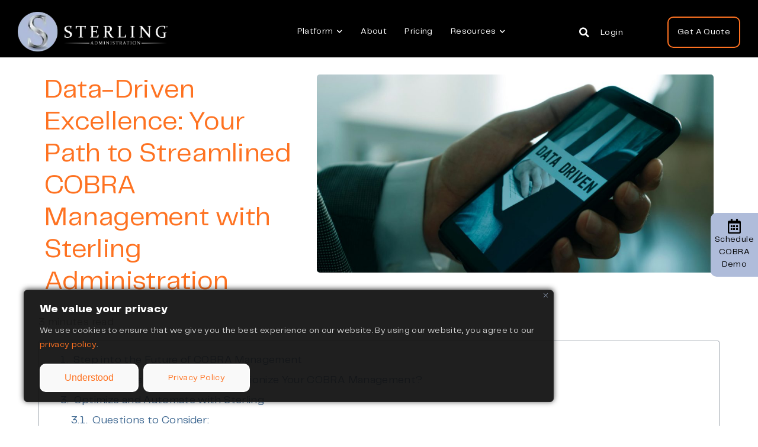

--- FILE ---
content_type: text/html; charset=UTF-8
request_url: https://cobra.sterlingadministration.com/data-driven-excellence-your-path-to-streamlined-cobra-management-with-sterling-administration/
body_size: 231618
content:

<!doctype html>
		<html lang="en-US">
		
	<head>

				<meta charset="UTF-8">
		<meta name="viewport" content="width=device-width, initial-scale=1">
		<link rel="profile" href="http://gmpg.org/xfn/11">
		
		<meta name='robots' content='index, follow, max-image-preview:large, max-snippet:-1, max-video-preview:-1' />
	<style>img:is([sizes="auto" i], [sizes^="auto," i]) { contain-intrinsic-size: 3000px 1500px }</style>
	
	<!-- This site is optimized with the Yoast SEO plugin v23.9 - https://yoast.com/wordpress/plugins/seo/ -->
	<title>Data-Driven Excellence: Your Path to Streamlined COBRA Management with Sterling Administration | Sterling Administration | COBRA</title>
	<link rel="canonical" href="https://cobra.sterlingadministration.com/data-driven-excellence-your-path-to-streamlined-cobra-management-with-sterling-administration/" />
	<meta property="og:locale" content="en_US" />
	<meta property="og:type" content="article" />
	<meta property="og:title" content="Data-Driven Excellence: Your Path to Streamlined COBRA Management with Sterling Administration | Sterling Administration | COBRA" />
	<meta property="og:description" content="3 minutes readAre you overwhelmed by the complexities of COBRA management?  Do you wish there was a way to streamline your processes and make data-driven decisions effortlessly and quicker?  Welcome to the robust portfolio of Sterling Administration&#8217;s COBRA online portal, where bespoke reports and customizable tools transform your COBRA management journey. Step into the Future of COBRA Management Imagine having a panoramic view of your entire COBRA landscape at your fingertips, where compliance and precision are not just goals, but guaranteed. With Sterling&#8217;s suite of customizable reporting tools, employers gain an edge in optimizing benefit strategies, streamlining processes, fostering deeper client relationships, and staying informed on COBRA usage. How Can Custom Reports Revolutionize Your COBRA Management? Strategic Planning: Are you looking to enhance your COBRA administration for more effective benefits strategies? Sterling&#8217;s custom reports provide employers with a holistic view of COBRA benefits, aiding in the development of strategies that align with your business goals. With tailored insights, you can make informed decisions that benefit both your employees and your bottom line. Cost Control: How can you identify areas for potential savings in your benefit arsenal? Data insights from Sterling enable employers to optimize benefit offerings and manage costs by identifying trends. By recognizing areas for potential savings, you can control costs while still providing valuable benefits to your ex-employees. Compliance Assurance: Are you struggling to maintain COBRA compliance? Custom reports from Sterling support employers in maintaining compliance by providing accurate and up-to-date information on benefit plans. This ensures that you meet all regulatory requirements and avoid potential fines or legal issues. Efficient Administration: Do you need to reduce administrative burdens in your benefits processes? Sterling’s data-driven reports help streamline your benefits administration processes. By automating tasks and providing clear, actionable data, we reduce the administrative load and ensure smooth operations, allowing you to focus on strategic initiatives. Optimize and Automate with Sterling Instead of manually pulling numbers like new additions, terminations, and changes from the portal, Sterling automates each process for you. This not only saves time, but also enhances accuracy, providing you with reliable data to make critical decisions. Questions to Consider: How much time and resources are currently spent on manual COBRA management tasks? What impact would automating these tasks have on your team’s productivity? How could data-driven insights change your approach to benefits administration? Sterling’s Commitment to Your Success At Sterling Administration, we understand that every employer&#8217;s needs are unique. That&#8217;s why we offer the option to request custom reports specific to your requirements. Whether you need detailed analytics on COBRA usage or insights into cost-saving opportunities, our tailor-made reports are designed to provide the information you need, when you need it. Our dedicated team of COBRA specialists stands ready to support you at every step. We provide unwavering assistance, ensuring that your COBRA administration is not just compliant, but also efficient and cost-effective. With Sterling, you’re not just managing COBRA; you’re mastering it! Ready to transform your COBRA management program with data-driven excellence? Discover the difference Sterling Administration can make for your organization. Leverage our advanced technology and expert support to streamline your processes, ensure compliance, and drive strategic benefits planning. Request a demo today and see firsthand how Sterling’s customizable reporting tools can elevate your COBRA management to new heights. Join the many employers who have already benefited from our innovative solutions and dedicated support. Your path to streamlined COBRA management starts with Sterling." />
	<meta property="og:url" content="https://cobra.sterlingadministration.com/data-driven-excellence-your-path-to-streamlined-cobra-management-with-sterling-administration/" />
	<meta property="og:site_name" content="Sterling Administration | COBRA" />
	<meta property="article:publisher" content="https://www.facebook.com/SterlingAdministration" />
	<meta property="article:published_time" content="2024-06-21T13:18:23+00:00" />
	<meta property="article:modified_time" content="2024-06-21T13:30:21+00:00" />
	<meta property="og:image" content="https://sterlingwpcobra.s3.us-west-1.amazonaws.com/wp-content/uploads/2024/06/21051812/data-driven.jpg" />
	<meta property="og:image:width" content="2000" />
	<meta property="og:image:height" content="1000" />
	<meta property="og:image:type" content="image/jpeg" />
	<meta name="author" content="Sterling Administration" />
	<meta name="twitter:card" content="summary_large_image" />
	<meta name="twitter:creator" content="@sterlinghsa" />
	<meta name="twitter:site" content="@sterlinghsa" />
	<meta name="twitter:label1" content="Written by" />
	<meta name="twitter:data1" content="Sterling Administration" />
	<meta name="twitter:label2" content="Est. reading time" />
	<meta name="twitter:data2" content="4 minutes" />
	<script type="application/ld+json" class="yoast-schema-graph">{"@context":"https://schema.org","@graph":[{"@type":"Article","@id":"https://cobra.sterlingadministration.com/data-driven-excellence-your-path-to-streamlined-cobra-management-with-sterling-administration/#article","isPartOf":{"@id":"https://cobra.sterlingadministration.com/data-driven-excellence-your-path-to-streamlined-cobra-management-with-sterling-administration/"},"author":{"name":"Sterling Administration","@id":"https://cobra.sterlingadministration.com/#/schema/person/0ec5a54e0a58ac76be9749b75bb6807a"},"headline":"Data-Driven Excellence: Your Path to Streamlined COBRA Management with Sterling Administration","datePublished":"2024-06-21T13:18:23+00:00","dateModified":"2024-06-21T13:30:21+00:00","mainEntityOfPage":{"@id":"https://cobra.sterlingadministration.com/data-driven-excellence-your-path-to-streamlined-cobra-management-with-sterling-administration/"},"wordCount":590,"publisher":{"@id":"https://cobra.sterlingadministration.com/#organization"},"image":{"@id":"https://cobra.sterlingadministration.com/data-driven-excellence-your-path-to-streamlined-cobra-management-with-sterling-administration/#primaryimage"},"thumbnailUrl":"https://sterlingwpcobra.s3.us-west-1.amazonaws.com/wp-content/uploads/2024/06/21051812/data-driven.jpg","keywords":["cobra"],"articleSection":["Employers"],"inLanguage":"en-US"},{"@type":"WebPage","@id":"https://cobra.sterlingadministration.com/data-driven-excellence-your-path-to-streamlined-cobra-management-with-sterling-administration/","url":"https://cobra.sterlingadministration.com/data-driven-excellence-your-path-to-streamlined-cobra-management-with-sterling-administration/","name":"Data-Driven Excellence: Your Path to Streamlined COBRA Management with Sterling Administration | Sterling Administration | COBRA","isPartOf":{"@id":"https://cobra.sterlingadministration.com/#website"},"primaryImageOfPage":{"@id":"https://cobra.sterlingadministration.com/data-driven-excellence-your-path-to-streamlined-cobra-management-with-sterling-administration/#primaryimage"},"image":{"@id":"https://cobra.sterlingadministration.com/data-driven-excellence-your-path-to-streamlined-cobra-management-with-sterling-administration/#primaryimage"},"thumbnailUrl":"https://sterlingwpcobra.s3.us-west-1.amazonaws.com/wp-content/uploads/2024/06/21051812/data-driven.jpg","datePublished":"2024-06-21T13:18:23+00:00","dateModified":"2024-06-21T13:30:21+00:00","breadcrumb":{"@id":"https://cobra.sterlingadministration.com/data-driven-excellence-your-path-to-streamlined-cobra-management-with-sterling-administration/#breadcrumb"},"inLanguage":"en-US","potentialAction":[{"@type":"ReadAction","target":["https://cobra.sterlingadministration.com/data-driven-excellence-your-path-to-streamlined-cobra-management-with-sterling-administration/"]}]},{"@type":"ImageObject","inLanguage":"en-US","@id":"https://cobra.sterlingadministration.com/data-driven-excellence-your-path-to-streamlined-cobra-management-with-sterling-administration/#primaryimage","url":"https://sterlingwpcobra.s3.us-west-1.amazonaws.com/wp-content/uploads/2024/06/21051812/data-driven.jpg","contentUrl":"https://sterlingwpcobra.s3.us-west-1.amazonaws.com/wp-content/uploads/2024/06/21051812/data-driven.jpg","width":2000,"height":1000,"caption":"data driven"},{"@type":"BreadcrumbList","@id":"https://cobra.sterlingadministration.com/data-driven-excellence-your-path-to-streamlined-cobra-management-with-sterling-administration/#breadcrumb","itemListElement":[{"@type":"ListItem","position":1,"name":"Home","item":"https://cobra.sterlingadministration.com/"},{"@type":"ListItem","position":2,"name":"Data-Driven Excellence: Your Path to Streamlined COBRA Management with Sterling Administration"}]},{"@type":"WebSite","@id":"https://cobra.sterlingadministration.com/#website","url":"https://cobra.sterlingadministration.com/","name":"Sterling Administration | COBRA","description":"Our platform simplifies the administration of COBRA benefits.","publisher":{"@id":"https://cobra.sterlingadministration.com/#organization"},"potentialAction":[{"@type":"SearchAction","target":{"@type":"EntryPoint","urlTemplate":"https://cobra.sterlingadministration.com/?s={search_term_string}"},"query-input":{"@type":"PropertyValueSpecification","valueRequired":true,"valueName":"search_term_string"}}],"inLanguage":"en-US"},{"@type":"Organization","@id":"https://cobra.sterlingadministration.com/#organization","name":"Sterling Administration","url":"https://cobra.sterlingadministration.com/","logo":{"@type":"ImageObject","inLanguage":"en-US","@id":"https://cobra.sterlingadministration.com/#/schema/logo/image/","url":"https://sterlingwpcobra.s3.us-west-1.amazonaws.com/wp-content/uploads/2024/02/08065058/sterling-administration.jpg","contentUrl":"https://sterlingwpcobra.s3.us-west-1.amazonaws.com/wp-content/uploads/2024/02/08065058/sterling-administration.jpg","width":500,"height":133,"caption":"Sterling Administration"},"image":{"@id":"https://cobra.sterlingadministration.com/#/schema/logo/image/"},"sameAs":["https://www.facebook.com/SterlingAdministration","https://x.com/sterlinghsa","https://www.linkedin.com/company/sterling-hsa","https://www.youtube.com/channel/UC0s2uBDKNgUIUv4cEVsg-zA"]},{"@type":"Person","@id":"https://cobra.sterlingadministration.com/#/schema/person/0ec5a54e0a58ac76be9749b75bb6807a","name":"Sterling Administration","image":{"@type":"ImageObject","inLanguage":"en-US","@id":"https://cobra.sterlingadministration.com/#/schema/person/image/","url":"https://secure.gravatar.com/avatar/bb289336a9aab4827e68ac80c1d43951?s=96&d=mm&r=g","contentUrl":"https://secure.gravatar.com/avatar/bb289336a9aab4827e68ac80c1d43951?s=96&d=mm&r=g","caption":"Sterling Administration"},"sameAs":["https://cobra.sterlingadministration.com"]}]}</script>
	<!-- / Yoast SEO plugin. -->


<link rel="alternate" type="application/rss+xml" title="Sterling Administration | COBRA &raquo; Feed" href="https://cobra.sterlingadministration.com/feed/" />
<style id='global-styles-inline-css' type='text/css'>
:root{--wp--preset--aspect-ratio--square: 1;--wp--preset--aspect-ratio--4-3: 4/3;--wp--preset--aspect-ratio--3-4: 3/4;--wp--preset--aspect-ratio--3-2: 3/2;--wp--preset--aspect-ratio--2-3: 2/3;--wp--preset--aspect-ratio--16-9: 16/9;--wp--preset--aspect-ratio--9-16: 9/16;--wp--preset--color--black: #000000;--wp--preset--color--cyan-bluish-gray: #abb8c3;--wp--preset--color--white: #ffffff;--wp--preset--color--pale-pink: #f78da7;--wp--preset--color--vivid-red: #cf2e2e;--wp--preset--color--luminous-vivid-orange: #ff6900;--wp--preset--color--luminous-vivid-amber: #fcb900;--wp--preset--color--light-green-cyan: #7bdcb5;--wp--preset--color--vivid-green-cyan: #00d084;--wp--preset--color--pale-cyan-blue: #8ed1fc;--wp--preset--color--vivid-cyan-blue: #0693e3;--wp--preset--color--vivid-purple: #9b51e0;--wp--preset--color--zakra-color-1: #027ABB;--wp--preset--color--zakra-color-2: #015EA0;--wp--preset--color--zakra-color-3: #FFFFFF;--wp--preset--color--zakra-color-4: #F6FEFC;--wp--preset--color--zakra-color-5: #181818;--wp--preset--color--zakra-color-6: #1F1F32;--wp--preset--color--zakra-color-7: #3F3F46;--wp--preset--color--zakra-color-8: #FFFFFF;--wp--preset--color--zakra-color-9: #E4E4E7;--wp--preset--gradient--vivid-cyan-blue-to-vivid-purple: linear-gradient(135deg,rgba(6,147,227,1) 0%,rgb(155,81,224) 100%);--wp--preset--gradient--light-green-cyan-to-vivid-green-cyan: linear-gradient(135deg,rgb(122,220,180) 0%,rgb(0,208,130) 100%);--wp--preset--gradient--luminous-vivid-amber-to-luminous-vivid-orange: linear-gradient(135deg,rgba(252,185,0,1) 0%,rgba(255,105,0,1) 100%);--wp--preset--gradient--luminous-vivid-orange-to-vivid-red: linear-gradient(135deg,rgba(255,105,0,1) 0%,rgb(207,46,46) 100%);--wp--preset--gradient--very-light-gray-to-cyan-bluish-gray: linear-gradient(135deg,rgb(238,238,238) 0%,rgb(169,184,195) 100%);--wp--preset--gradient--cool-to-warm-spectrum: linear-gradient(135deg,rgb(74,234,220) 0%,rgb(151,120,209) 20%,rgb(207,42,186) 40%,rgb(238,44,130) 60%,rgb(251,105,98) 80%,rgb(254,248,76) 100%);--wp--preset--gradient--blush-light-purple: linear-gradient(135deg,rgb(255,206,236) 0%,rgb(152,150,240) 100%);--wp--preset--gradient--blush-bordeaux: linear-gradient(135deg,rgb(254,205,165) 0%,rgb(254,45,45) 50%,rgb(107,0,62) 100%);--wp--preset--gradient--luminous-dusk: linear-gradient(135deg,rgb(255,203,112) 0%,rgb(199,81,192) 50%,rgb(65,88,208) 100%);--wp--preset--gradient--pale-ocean: linear-gradient(135deg,rgb(255,245,203) 0%,rgb(182,227,212) 50%,rgb(51,167,181) 100%);--wp--preset--gradient--electric-grass: linear-gradient(135deg,rgb(202,248,128) 0%,rgb(113,206,126) 100%);--wp--preset--gradient--midnight: linear-gradient(135deg,rgb(2,3,129) 0%,rgb(40,116,252) 100%);--wp--preset--font-size--small: 13px;--wp--preset--font-size--medium: 20px;--wp--preset--font-size--large: 36px;--wp--preset--font-size--x-large: 42px;--wp--preset--spacing--20: 0.44rem;--wp--preset--spacing--30: 0.67rem;--wp--preset--spacing--40: 1rem;--wp--preset--spacing--50: 1.5rem;--wp--preset--spacing--60: 2.25rem;--wp--preset--spacing--70: 3.38rem;--wp--preset--spacing--80: 5.06rem;--wp--preset--shadow--natural: 6px 6px 9px rgba(0, 0, 0, 0.2);--wp--preset--shadow--deep: 12px 12px 50px rgba(0, 0, 0, 0.4);--wp--preset--shadow--sharp: 6px 6px 0px rgba(0, 0, 0, 0.2);--wp--preset--shadow--outlined: 6px 6px 0px -3px rgba(255, 255, 255, 1), 6px 6px rgba(0, 0, 0, 1);--wp--preset--shadow--crisp: 6px 6px 0px rgba(0, 0, 0, 1);}:root { --wp--style--global--content-size: 760px;--wp--style--global--wide-size: 1160px; }:where(body) { margin: 0; }.wp-site-blocks > .alignleft { float: left; margin-right: 2em; }.wp-site-blocks > .alignright { float: right; margin-left: 2em; }.wp-site-blocks > .aligncenter { justify-content: center; margin-left: auto; margin-right: auto; }:where(.wp-site-blocks) > * { margin-block-start: 24px; margin-block-end: 0; }:where(.wp-site-blocks) > :first-child { margin-block-start: 0; }:where(.wp-site-blocks) > :last-child { margin-block-end: 0; }:root { --wp--style--block-gap: 24px; }:root :where(.is-layout-flow) > :first-child{margin-block-start: 0;}:root :where(.is-layout-flow) > :last-child{margin-block-end: 0;}:root :where(.is-layout-flow) > *{margin-block-start: 24px;margin-block-end: 0;}:root :where(.is-layout-constrained) > :first-child{margin-block-start: 0;}:root :where(.is-layout-constrained) > :last-child{margin-block-end: 0;}:root :where(.is-layout-constrained) > *{margin-block-start: 24px;margin-block-end: 0;}:root :where(.is-layout-flex){gap: 24px;}:root :where(.is-layout-grid){gap: 24px;}.is-layout-flow > .alignleft{float: left;margin-inline-start: 0;margin-inline-end: 2em;}.is-layout-flow > .alignright{float: right;margin-inline-start: 2em;margin-inline-end: 0;}.is-layout-flow > .aligncenter{margin-left: auto !important;margin-right: auto !important;}.is-layout-constrained > .alignleft{float: left;margin-inline-start: 0;margin-inline-end: 2em;}.is-layout-constrained > .alignright{float: right;margin-inline-start: 2em;margin-inline-end: 0;}.is-layout-constrained > .aligncenter{margin-left: auto !important;margin-right: auto !important;}.is-layout-constrained > :where(:not(.alignleft):not(.alignright):not(.alignfull)){max-width: var(--wp--style--global--content-size);margin-left: auto !important;margin-right: auto !important;}.is-layout-constrained > .alignwide{max-width: var(--wp--style--global--wide-size);}body .is-layout-flex{display: flex;}.is-layout-flex{flex-wrap: wrap;align-items: center;}.is-layout-flex > :is(*, div){margin: 0;}body .is-layout-grid{display: grid;}.is-layout-grid > :is(*, div){margin: 0;}body{padding-top: 0px;padding-right: 0px;padding-bottom: 0px;padding-left: 0px;}a:where(:not(.wp-element-button)){text-decoration: underline;}:root :where(.wp-element-button, .wp-block-button__link){background-color: #32373c;border-width: 0;color: #fff;font-family: inherit;font-size: inherit;line-height: inherit;padding: calc(0.667em + 2px) calc(1.333em + 2px);text-decoration: none;}.has-black-color{color: var(--wp--preset--color--black) !important;}.has-cyan-bluish-gray-color{color: var(--wp--preset--color--cyan-bluish-gray) !important;}.has-white-color{color: var(--wp--preset--color--white) !important;}.has-pale-pink-color{color: var(--wp--preset--color--pale-pink) !important;}.has-vivid-red-color{color: var(--wp--preset--color--vivid-red) !important;}.has-luminous-vivid-orange-color{color: var(--wp--preset--color--luminous-vivid-orange) !important;}.has-luminous-vivid-amber-color{color: var(--wp--preset--color--luminous-vivid-amber) !important;}.has-light-green-cyan-color{color: var(--wp--preset--color--light-green-cyan) !important;}.has-vivid-green-cyan-color{color: var(--wp--preset--color--vivid-green-cyan) !important;}.has-pale-cyan-blue-color{color: var(--wp--preset--color--pale-cyan-blue) !important;}.has-vivid-cyan-blue-color{color: var(--wp--preset--color--vivid-cyan-blue) !important;}.has-vivid-purple-color{color: var(--wp--preset--color--vivid-purple) !important;}.has-zakra-color-1-color{color: var(--wp--preset--color--zakra-color-1) !important;}.has-zakra-color-2-color{color: var(--wp--preset--color--zakra-color-2) !important;}.has-zakra-color-3-color{color: var(--wp--preset--color--zakra-color-3) !important;}.has-zakra-color-4-color{color: var(--wp--preset--color--zakra-color-4) !important;}.has-zakra-color-5-color{color: var(--wp--preset--color--zakra-color-5) !important;}.has-zakra-color-6-color{color: var(--wp--preset--color--zakra-color-6) !important;}.has-zakra-color-7-color{color: var(--wp--preset--color--zakra-color-7) !important;}.has-zakra-color-8-color{color: var(--wp--preset--color--zakra-color-8) !important;}.has-zakra-color-9-color{color: var(--wp--preset--color--zakra-color-9) !important;}.has-black-background-color{background-color: var(--wp--preset--color--black) !important;}.has-cyan-bluish-gray-background-color{background-color: var(--wp--preset--color--cyan-bluish-gray) !important;}.has-white-background-color{background-color: var(--wp--preset--color--white) !important;}.has-pale-pink-background-color{background-color: var(--wp--preset--color--pale-pink) !important;}.has-vivid-red-background-color{background-color: var(--wp--preset--color--vivid-red) !important;}.has-luminous-vivid-orange-background-color{background-color: var(--wp--preset--color--luminous-vivid-orange) !important;}.has-luminous-vivid-amber-background-color{background-color: var(--wp--preset--color--luminous-vivid-amber) !important;}.has-light-green-cyan-background-color{background-color: var(--wp--preset--color--light-green-cyan) !important;}.has-vivid-green-cyan-background-color{background-color: var(--wp--preset--color--vivid-green-cyan) !important;}.has-pale-cyan-blue-background-color{background-color: var(--wp--preset--color--pale-cyan-blue) !important;}.has-vivid-cyan-blue-background-color{background-color: var(--wp--preset--color--vivid-cyan-blue) !important;}.has-vivid-purple-background-color{background-color: var(--wp--preset--color--vivid-purple) !important;}.has-zakra-color-1-background-color{background-color: var(--wp--preset--color--zakra-color-1) !important;}.has-zakra-color-2-background-color{background-color: var(--wp--preset--color--zakra-color-2) !important;}.has-zakra-color-3-background-color{background-color: var(--wp--preset--color--zakra-color-3) !important;}.has-zakra-color-4-background-color{background-color: var(--wp--preset--color--zakra-color-4) !important;}.has-zakra-color-5-background-color{background-color: var(--wp--preset--color--zakra-color-5) !important;}.has-zakra-color-6-background-color{background-color: var(--wp--preset--color--zakra-color-6) !important;}.has-zakra-color-7-background-color{background-color: var(--wp--preset--color--zakra-color-7) !important;}.has-zakra-color-8-background-color{background-color: var(--wp--preset--color--zakra-color-8) !important;}.has-zakra-color-9-background-color{background-color: var(--wp--preset--color--zakra-color-9) !important;}.has-black-border-color{border-color: var(--wp--preset--color--black) !important;}.has-cyan-bluish-gray-border-color{border-color: var(--wp--preset--color--cyan-bluish-gray) !important;}.has-white-border-color{border-color: var(--wp--preset--color--white) !important;}.has-pale-pink-border-color{border-color: var(--wp--preset--color--pale-pink) !important;}.has-vivid-red-border-color{border-color: var(--wp--preset--color--vivid-red) !important;}.has-luminous-vivid-orange-border-color{border-color: var(--wp--preset--color--luminous-vivid-orange) !important;}.has-luminous-vivid-amber-border-color{border-color: var(--wp--preset--color--luminous-vivid-amber) !important;}.has-light-green-cyan-border-color{border-color: var(--wp--preset--color--light-green-cyan) !important;}.has-vivid-green-cyan-border-color{border-color: var(--wp--preset--color--vivid-green-cyan) !important;}.has-pale-cyan-blue-border-color{border-color: var(--wp--preset--color--pale-cyan-blue) !important;}.has-vivid-cyan-blue-border-color{border-color: var(--wp--preset--color--vivid-cyan-blue) !important;}.has-vivid-purple-border-color{border-color: var(--wp--preset--color--vivid-purple) !important;}.has-zakra-color-1-border-color{border-color: var(--wp--preset--color--zakra-color-1) !important;}.has-zakra-color-2-border-color{border-color: var(--wp--preset--color--zakra-color-2) !important;}.has-zakra-color-3-border-color{border-color: var(--wp--preset--color--zakra-color-3) !important;}.has-zakra-color-4-border-color{border-color: var(--wp--preset--color--zakra-color-4) !important;}.has-zakra-color-5-border-color{border-color: var(--wp--preset--color--zakra-color-5) !important;}.has-zakra-color-6-border-color{border-color: var(--wp--preset--color--zakra-color-6) !important;}.has-zakra-color-7-border-color{border-color: var(--wp--preset--color--zakra-color-7) !important;}.has-zakra-color-8-border-color{border-color: var(--wp--preset--color--zakra-color-8) !important;}.has-zakra-color-9-border-color{border-color: var(--wp--preset--color--zakra-color-9) !important;}.has-vivid-cyan-blue-to-vivid-purple-gradient-background{background: var(--wp--preset--gradient--vivid-cyan-blue-to-vivid-purple) !important;}.has-light-green-cyan-to-vivid-green-cyan-gradient-background{background: var(--wp--preset--gradient--light-green-cyan-to-vivid-green-cyan) !important;}.has-luminous-vivid-amber-to-luminous-vivid-orange-gradient-background{background: var(--wp--preset--gradient--luminous-vivid-amber-to-luminous-vivid-orange) !important;}.has-luminous-vivid-orange-to-vivid-red-gradient-background{background: var(--wp--preset--gradient--luminous-vivid-orange-to-vivid-red) !important;}.has-very-light-gray-to-cyan-bluish-gray-gradient-background{background: var(--wp--preset--gradient--very-light-gray-to-cyan-bluish-gray) !important;}.has-cool-to-warm-spectrum-gradient-background{background: var(--wp--preset--gradient--cool-to-warm-spectrum) !important;}.has-blush-light-purple-gradient-background{background: var(--wp--preset--gradient--blush-light-purple) !important;}.has-blush-bordeaux-gradient-background{background: var(--wp--preset--gradient--blush-bordeaux) !important;}.has-luminous-dusk-gradient-background{background: var(--wp--preset--gradient--luminous-dusk) !important;}.has-pale-ocean-gradient-background{background: var(--wp--preset--gradient--pale-ocean) !important;}.has-electric-grass-gradient-background{background: var(--wp--preset--gradient--electric-grass) !important;}.has-midnight-gradient-background{background: var(--wp--preset--gradient--midnight) !important;}.has-small-font-size{font-size: var(--wp--preset--font-size--small) !important;}.has-medium-font-size{font-size: var(--wp--preset--font-size--medium) !important;}.has-large-font-size{font-size: var(--wp--preset--font-size--large) !important;}.has-x-large-font-size{font-size: var(--wp--preset--font-size--x-large) !important;}
:root :where(.wp-block-pullquote){font-size: 1.5em;line-height: 1.6;}
</style>
<link rel='stylesheet' id='elementor-icons-css' href='https://cobra.sterlingadministration.com/wp-content/plugins/elementor/assets/lib/eicons/css/elementor-icons.min.css?ver=5.32.0' type='text/css' media='all' />
<link rel='stylesheet' id='elementor-frontend-css' href='https://cobra.sterlingadministration.com/wp-content/uploads/elementor/css/custom-frontend.min.css?ver=1762520581' type='text/css' media='all' />
<link rel='stylesheet' id='swiper-css' href='https://cobra.sterlingadministration.com/wp-content/plugins/elementor/assets/lib/swiper/v8/css/swiper.min.css?ver=8.4.5' type='text/css' media='all' />
<link rel='stylesheet' id='e-swiper-css' href='https://cobra.sterlingadministration.com/wp-content/plugins/elementor/assets/css/conditionals/e-swiper.min.css?ver=3.25.10' type='text/css' media='all' />
<link rel='stylesheet' id='elementor-post-1313-css' href='https://cobra.sterlingadministration.com/wp-content/uploads/elementor/css/post-1313.css?ver=1762520581' type='text/css' media='all' />
<link rel='stylesheet' id='e-popup-style-css' href='https://cobra.sterlingadministration.com/wp-content/plugins/elementor-pro/assets/css/conditionals/popup.min.css?ver=3.25.4' type='text/css' media='all' />
<link rel='stylesheet' id='font-awesome-5-all-css' href='https://cobra.sterlingadministration.com/wp-content/plugins/elementor/assets/lib/font-awesome/css/all.min.css?ver=3.25.10' type='text/css' media='all' />
<link rel='stylesheet' id='font-awesome-4-shim-css' href='https://cobra.sterlingadministration.com/wp-content/plugins/elementor/assets/lib/font-awesome/css/v4-shims.min.css?ver=3.25.10' type='text/css' media='all' />
<link rel='stylesheet' id='widget-table-of-contents-css' href='https://cobra.sterlingadministration.com/wp-content/plugins/elementor-pro/assets/css/widget-table-of-contents.min.css?ver=3.25.4' type='text/css' media='all' />
<link rel='stylesheet' id='widget-alert-css' href='https://cobra.sterlingadministration.com/wp-content/uploads/elementor/css/custom-widget-alert.min.css?ver=1762520581' type='text/css' media='all' />
<link rel='stylesheet' id='widget-text-editor-css' href='https://cobra.sterlingadministration.com/wp-content/plugins/elementor/assets/css/widget-text-editor.min.css?ver=3.25.10' type='text/css' media='all' />
<link rel='stylesheet' id='elementor-post-8152-css' href='https://cobra.sterlingadministration.com/wp-content/uploads/elementor/css/post-8152.css?ver=1762604650' type='text/css' media='all' />
<link rel='stylesheet' id='zakra-style-css' href='https://cobra.sterlingadministration.com/wp-content/themes/zakra/style.css?ver=6.7.2' type='text/css' media='all' />
<style id='zakra-style-inline-css' type='text/css'>
.zak-header-builder .zak-header-top-row{background-color:#18181B;}.zak-header-builder .zak-main-nav{border-bottom-color:#e9ecef;}.zak-header-builder .zak-secondary-nav{border-bottom-color:#e9ecef;}.zak-header-builder .zak-tertiary-menu{border-bottom-color:#e9ecef;}.zak-header-builder .zak-header-buttons .zak-header-button .zak-button{background-color:#027abb;}.zak-footer-builder .zak-footer-bottom-row{background-color:#18181B;}.zak-footer-builder .zak-footer-bottom-row{border-color:#3F3F46;}.zak-footer-builder .zak-footer-bottom-row{color:#fafafa;}.zak-header-builder, .zak-header-sticky-wrapper .sticky-header{border-color:#E4E4E7;}.zak-footer-builder .zak-footer-main-row ul li{border-bottom-color:#e9ecef;}:root{--top-grid-columns: 4;
			--main-grid-columns: 4;
			--bottom-grid-columns: 1;
			} .zak-footer-builder .zak-bottom-row{justify-items: center;} .zak-footer-builder .zak-footer-bottom-row .zak-footer-col{flex-direction: column;}.zak-footer-builder .zak-footer-main-row .zak-footer-col{flex-direction: column;}.zak-footer-builder .zak-footer-top-row .zak-footer-col{flex-direction: column;}.zak-footer-builder .zak-copyright{text-align: center;}.zak-footer-builder .zak-footer-nav{display: flex; justify-content: center;}.zak-footer-builder .zak-footer-nav-2{display: flex; justify-content: center;}.zak-footer-builder .zak-html-1{text-align: center;}.zak-footer-builder .zak-html-2{text-align: center;}.zak-footer-builder .footer-social-icons{text-align: ;}.zak-footer-builder .widget-footer-sidebar-1{text-align: ;}.zak-footer-builder .widget-footer-sidebar-2{text-align: ;}.zak-footer-builder .widget-footer-sidebar-3{text-align: ;}.zak-footer-builder .widget-footer-sidebar-4{text-align: ;}.zak-footer-builder .widget-footer-bar-col-1-sidebar{text-align: ;}.zak-footer-builder .widget-footer-bar-col-2-sidebar{text-align: ;} :root{--zakra-color-1: #027ABB;--zakra-color-2: #015EA0;--zakra-color-3: #FFFFFF;--zakra-color-4: #F6FEFC;--zakra-color-5: #181818;--zakra-color-6: #1F1F32;--zakra-color-7: #3F3F46;--zakra-color-8: #FFFFFF;--zakra-color-9: #E4E4E7;}@media screen and (min-width: 768px) {.zak-primary{width:70%;}}a:hover, a:focus,
				.zak-primary-nav ul li:hover > a,
				.zak-primary-nav ul .current_page_item > a,
				.zak-entry-summary a,
				.zak-entry-meta a, .zak-post-content .zak-entry-footer a:hover,
				.pagebuilder-content a, .zak-style-2 .zak-entry-meta span,
				.zak-style-2 .zak-entry-meta a,
				.entry-title:hover a,
				.zak-breadcrumbs .trail-items a,
				.breadcrumbs .trail-items a,
				.entry-content a,
				.edit-link a,
				.zak-footer-bar a:hover,
				.widget li a,
				#comments .comment-content a,
				#comments .reply,
				button:hover,
				.zak-button:hover,
				.zak-entry-footer .edit-link a,
				.zak-header-action .yith-wcwl-items-count .yith-wcwl-icon span,
				.pagebuilder-content a, .zak-entry-footer a,
				.zak-header-buttons .zak-header-button--2 .zak-button,
				.zak-header-buttons .zak-header-button .zak-button:hover,
				.woocommerce-cart .coupon button.button{color:rgb(254,114,33);}.zak-post-content .entry-button:hover .zak-icon,
				.zak-error-404 .zak-button:hover svg,
				.zak-style-2 .zak-entry-meta span .zak-icon,
				.entry-button .zak-icon{fill:rgb(254,114,33);}blockquote, .wp-block-quote,
				button, input[type="button"],
				input[type="reset"],
				input[type="submit"],
				.wp-block-button .wp-block-button__link,
				blockquote.has-text-align-right, .wp-block-quote.has-text-align-right,
				button:hover,
				.wp-block-button .wp-block-button__link:hover,
				.zak-button:hover,
				.zak-header-buttons .zak-header-button .zak-button,
				.zak-header-buttons .zak-header-button.zak-header-button--2 .zak-button,
				.zak-header-buttons .zak-header-button .zak-button:hover,
				.woocommerce-cart .coupon button.button,
				.woocommerce-cart .actions > button.button{border-color:rgb(254,114,33);}.zak-primary-nav.zak-layout-1-style-2 > ul > li.current_page_item > a::before,
				.zak-primary-nav.zak-layout-1-style-2 > ul a:hover::before,
				.zak-primary-nav.zak-layout-1-style-2 > ul > li.current-menu-item > a::before,
				.zak-primary-nav.zak-layout-1-style-3 > ul > li.current_page_item > a::before,
				.zak-primary-nav.zak-layout-1-style-3 > ul > li.current-menu-item > a::before,
				.zak-primary-nav.zak-layout-1-style-4 > ul > li.current_page_item > a::before,
				.zak-primary-nav.zak-layout-1-style-4 > ul > li.current-menu-item > a::before,
				.zak-scroll-to-top:hover, button, input[type="button"], input[type="reset"],
				input[type="submit"], .zak-header-buttons .zak-header-button--1 .zak-button,
				.wp-block-button .wp-block-button__link,
				.zak-menu-item-cart .cart-page-link .count,
				.widget .wp-block-heading::before,
				#comments .comments-title::before,
				#comments .comment-reply-title::before,
				.widget .widget-title::before,
				.zak-footer-builder .zak-footer-main-row .widget .wp-block-heading::before,
				.zak-footer-builder .zak-footer-top-row .widget .wp-block-heading::before,
				.zak-footer-builder .zak-footer-bottom-row .widget .wp-block-heading::before,
				.zak-footer-builder .zak-footer-main-row .widget .widget-title::before,
				.zak-footer-builder .zak-footer-top-row .widget .widget-title::before,
				.zak-footer-builder .zak-footer-bottom-row .widget .widget-title::before,
				.woocommerce-cart .actions .coupon button.button:hover,
				.woocommerce-cart .actions > button.button,
				.woocommerce-cart .actions > button.button:hover{background-color:rgb(254,114,33);}button, input[type="button"],
				input[type="reset"],
				input[type="submit"],
				.wp-block-button .wp-block-button__link,
				.zak-button{border-color:rgb(254,114,33);background-color:rgb(254,114,33);}body, .woocommerce-ordering select{color:rgb(51,51,51);}.zak-header, .zak-post, .zak-secondary, .zak-footer-bar, .zak-primary-nav .sub-menu, .zak-primary-nav .sub-menu li, .posts-navigation, #comments, .post-navigation, blockquote, .wp-block-quote, .zak-posts .zak-post, .zak-content-area--boxed .widget{border-color:#E4E4E7;}hr .zak-container--separate, {background-color:#E4E4E7;}.entry-content a{color:rgb(254,114,33);}.zak-entry-footer a:hover,
				.entry-button:hover,
				.zak-entry-footer a:hover,
				.entry-content a:hover,
				.pagebuilder-content a:hover, .pagebuilder-content a:hover{color:rgb(254,114,33);}.entry-button:hover .zak-icon{fill:rgb(254,114,33);}.zak-content{background-size:contain;}button:hover, input[type="button"]:hover, input[type="reset"]:hover, input[type="submit"]:hover, #infinite-handle span:hover, .wp-block-button .wp-block-button__link:hover{color:rgb(254,114,33);}button, input[type="button"], input[type="reset"], input[type="submit"], #infinite-handle span, .wp-block-button .wp-block-button__link{background-color:rgb(254,114,33);}button:hover, input[type="button"]:hover, input[type="reset"]:hover, input[type="submit"]:hover, #infinite-handle span:hover, .wp-block-button .wp-block-button__link:hover{background-color:rgb(255,255,255);}.zak-header .zak-top-bar{background-size:contain;}.zak-header-buttons .zak-header-button.zak-header-button--1 .zak-button{background-color:#027abb;}.zak-header .main-navigation{border-bottom-color:#e9ecef;}.zak-page-header, .zak-container--separate .zak-page-header{background-position:center center;background-size:contain;}.zak-page-header .breadcrumb-trail ul li a:hover {color:#027abb;}.zak-footer .zak-footer-cols, .zak-footer .zak-footer-cols p{color:#D4D4D8;}.zak-footer-cols{border-top-color:#e9ecef;}.zak-footer-cols ul li{border-bottom-color:#e9ecef;}.zak-footer-bar{color:#fafafa;}.zak-footer-bar{border-top-color:#3f3f46;}.zak-scroll-to-top:hover{background-color:#1e7ba6;}:root {--e-global-color-zakracolor1: #027ABB;--e-global-color-zakracolor2: #015EA0;--e-global-color-zakracolor3: #FFFFFF;--e-global-color-zakracolor4: #F6FEFC;--e-global-color-zakracolor5: #181818;--e-global-color-zakracolor6: #1F1F32;--e-global-color-zakracolor7: #3F3F46;--e-global-color-zakracolor8: #FFFFFF;--e-global-color-zakracolor9: #E4E4E7;}
</style>
<link rel='stylesheet' id='zakra_child_style-css' href='https://cobra.sterlingadministration.com/wp-content/themes/zakra-child/style.css?ver=1.0' type='text/css' media='all' />
<link rel='stylesheet' id='font-awesome-all-css' href='https://cobra.sterlingadministration.com/wp-content/themes/zakra/inc/customizer/customind/assets/fontawesome/v6/css/all.min.css?ver=6.2.4' type='text/css' media='all' />
<link rel='stylesheet' id='widget-image-css' href='https://cobra.sterlingadministration.com/wp-content/plugins/elementor/assets/css/widget-image.min.css?ver=3.25.10' type='text/css' media='all' />
<link rel='stylesheet' id='widget-search-form-css' href='https://cobra.sterlingadministration.com/wp-content/plugins/elementor-pro/assets/css/widget-search-form.min.css?ver=3.25.4' type='text/css' media='all' />
<link rel='stylesheet' id='elementor-icons-shared-0-css' href='https://cobra.sterlingadministration.com/wp-content/plugins/elementor/assets/lib/font-awesome/css/fontawesome.min.css?ver=5.15.3' type='text/css' media='all' />
<link rel='stylesheet' id='elementor-icons-fa-solid-css' href='https://cobra.sterlingadministration.com/wp-content/plugins/elementor/assets/lib/font-awesome/css/solid.min.css?ver=5.15.3' type='text/css' media='all' />
<link rel='stylesheet' id='widget-heading-css' href='https://cobra.sterlingadministration.com/wp-content/plugins/elementor/assets/css/widget-heading.min.css?ver=3.25.10' type='text/css' media='all' />
<link rel='stylesheet' id='widget-nav-menu-css' href='https://cobra.sterlingadministration.com/wp-content/uploads/elementor/css/custom-pro-widget-nav-menu.min.css?ver=1762520581' type='text/css' media='all' />
<link rel='stylesheet' id='widget-icon-list-css' href='https://cobra.sterlingadministration.com/wp-content/uploads/elementor/css/custom-widget-icon-list.min.css?ver=1762520581' type='text/css' media='all' />
<link rel='stylesheet' id='widget-social-icons-css' href='https://cobra.sterlingadministration.com/wp-content/plugins/elementor/assets/css/widget-social-icons.min.css?ver=3.25.10' type='text/css' media='all' />
<link rel='stylesheet' id='e-apple-webkit-css' href='https://cobra.sterlingadministration.com/wp-content/uploads/elementor/css/custom-apple-webkit.min.css?ver=1762520581' type='text/css' media='all' />
<link rel='stylesheet' id='e-animation-fadeIn-css' href='https://cobra.sterlingadministration.com/wp-content/plugins/elementor/assets/lib/animations/styles/fadeIn.min.css?ver=3.25.10' type='text/css' media='all' />
<link rel='stylesheet' id='widget-form-css' href='https://cobra.sterlingadministration.com/wp-content/plugins/elementor-pro/assets/css/widget-form.min.css?ver=3.25.4' type='text/css' media='all' />
<link rel='stylesheet' id='e-animation-fadeInUp-css' href='https://cobra.sterlingadministration.com/wp-content/plugins/elementor/assets/lib/animations/styles/fadeInUp.min.css?ver=3.25.10' type='text/css' media='all' />
<link rel='stylesheet' id='elementor-post-2867-css' href='https://cobra.sterlingadministration.com/wp-content/uploads/elementor/css/post-2867.css?ver=1762520581' type='text/css' media='all' />
<link rel='stylesheet' id='elementor-post-1604-css' href='https://cobra.sterlingadministration.com/wp-content/uploads/elementor/css/post-1604.css?ver=1762520581' type='text/css' media='all' />
<link rel='stylesheet' id='elementor-post-7453-css' href='https://cobra.sterlingadministration.com/wp-content/uploads/elementor/css/post-7453.css?ver=1762526684' type='text/css' media='all' />
<link rel='stylesheet' id='elementor-post-6881-css' href='https://cobra.sterlingadministration.com/wp-content/uploads/elementor/css/post-6881.css?ver=1762520582' type='text/css' media='all' />
<link rel='stylesheet' id='wpr-link-animations-css-css' href='https://cobra.sterlingadministration.com/wp-content/plugins/royal-elementor-addons/assets/css/lib/animations/wpr-link-animations.min.css?ver=1.7.1004' type='text/css' media='all' />
<link rel='stylesheet' id='wpr-text-animations-css-css' href='https://cobra.sterlingadministration.com/wp-content/plugins/royal-elementor-addons/assets/css/lib/animations/text-animations.min.css?ver=1.7.1004' type='text/css' media='all' />
<link rel='stylesheet' id='wpr-addons-css-css' href='https://cobra.sterlingadministration.com/wp-content/plugins/royal-elementor-addons/assets/css/frontend.min.css?ver=1.7.1004' type='text/css' media='all' />
<link rel='stylesheet' id='elementor-icons-fa-regular-css' href='https://cobra.sterlingadministration.com/wp-content/plugins/elementor/assets/lib/font-awesome/css/regular.min.css?ver=5.15.3' type='text/css' media='all' />
<link rel='stylesheet' id='elementor-icons-fa-brands-css' href='https://cobra.sterlingadministration.com/wp-content/plugins/elementor/assets/lib/font-awesome/css/brands.min.css?ver=5.15.3' type='text/css' media='all' />
<script type="text/javascript" id="cookie-law-info-js-extra">
/* <![CDATA[ */
var _ckyConfig = {"_ipData":[],"_assetsURL":"https:\/\/cobra.sterlingadministration.com\/wp-content\/plugins\/cookie-law-info\/lite\/frontend\/images\/","_publicURL":"https:\/\/cobra.sterlingadministration.com","_expiry":"365","_categories":[{"name":"Necessary","slug":"necessary","isNecessary":true,"ccpaDoNotSell":true,"cookies":[],"active":true,"defaultConsent":{"gdpr":true,"ccpa":true}},{"name":"Functional","slug":"functional","isNecessary":false,"ccpaDoNotSell":true,"cookies":[],"active":true,"defaultConsent":{"gdpr":false,"ccpa":false}},{"name":"Analytics","slug":"analytics","isNecessary":false,"ccpaDoNotSell":true,"cookies":[],"active":true,"defaultConsent":{"gdpr":false,"ccpa":false}},{"name":"Performance","slug":"performance","isNecessary":false,"ccpaDoNotSell":true,"cookies":[],"active":true,"defaultConsent":{"gdpr":false,"ccpa":false}},{"name":"Advertisement","slug":"advertisement","isNecessary":false,"ccpaDoNotSell":true,"cookies":[],"active":true,"defaultConsent":{"gdpr":false,"ccpa":false}}],"_activeLaw":"gdpr","_rootDomain":"","_block":"1","_showBanner":"1","_bannerConfig":{"settings":{"type":"box","preferenceCenterType":"popup","position":"bottom-left","applicableLaw":"ccpa"},"behaviours":{"reloadBannerOnAccept":false,"loadAnalyticsByDefault":false,"animations":{"onLoad":"animate","onHide":"sticky"}},"config":{"revisitConsent":{"status":false,"tag":"revisit-consent","position":"bottom-left","meta":{"url":"#"},"styles":{"background-color":"#0056a7"},"elements":{"title":{"type":"text","tag":"revisit-consent-title","status":true,"styles":{"color":"#0056a7"}}}},"preferenceCenter":{"toggle":{"status":true,"tag":"detail-category-toggle","type":"toggle","states":{"active":{"styles":{"background-color":"#1863DC"}},"inactive":{"styles":{"background-color":"#D0D5D2"}}}}},"categoryPreview":{"status":false,"toggle":{"status":true,"tag":"detail-category-preview-toggle","type":"toggle","states":{"active":{"styles":{"background-color":"#1863DC"}},"inactive":{"styles":{"background-color":"#D0D5D2"}}}}},"videoPlaceholder":{"status":true,"styles":{"background-color":"#000000","border-color":"#000000","color":"#ffffff"}},"readMore":{"status":true,"tag":"readmore-button","type":"link","meta":{"noFollow":true,"newTab":true},"styles":{"color":"#FE7221","background-color":"transparent","border-color":"transparent"}},"auditTable":{"status":false},"optOption":{"status":true,"toggle":{"status":true,"tag":"optout-option-toggle","type":"toggle","states":{"active":{"styles":{"background-color":"#1863dc"}},"inactive":{"styles":{"background-color":"#d0d5d2"}}}}}}},"_version":"3.2.8","_logConsent":"1","_tags":[{"tag":"accept-button","styles":{"color":"#d0d0d0","background-color":"#1863dc","border-color":"#1863dc"}},{"tag":"reject-button","styles":{"color":"#d0d0d0","background-color":"transparent","border-color":"#d0d0d0"}},{"tag":"settings-button","styles":{"color":"#d0d0d0","background-color":"transparent","border-color":"#d0d0d0"}},{"tag":"readmore-button","styles":{"color":"#FE7221","background-color":"transparent","border-color":"transparent"}},{"tag":"donotsell-button","styles":{"color":"#FE7221","background-color":"transparent","border-color":"transparent"}},{"tag":"accept-button","styles":{"color":"#d0d0d0","background-color":"#1863dc","border-color":"#1863dc"}},{"tag":"revisit-consent","styles":{"background-color":"#0056a7"}}],"_shortCodes":[{"key":"cky_readmore","content":"<a href=\"#\" class=\"cky-policy\" aria-label=\"\" target=\"_blank\" rel=\"noopener\" data-cky-tag=\"readmore-button\"><\/a>","tag":"readmore-button","status":true,"attributes":{"rel":"nofollow","target":"_blank"}},{"key":"cky_show_desc","content":"<button class=\"cky-show-desc-btn\" data-cky-tag=\"show-desc-button\" aria-label=\"\"><\/button>","tag":"show-desc-button","status":true,"attributes":[]},{"key":"cky_hide_desc","content":"<button class=\"cky-show-desc-btn\" data-cky-tag=\"hide-desc-button\" aria-label=\"\"><\/button>","tag":"hide-desc-button","status":true,"attributes":[]},{"key":"cky_category_toggle_label","content":"[cky_{{status}}_category_label] [cky_preference_{{category_slug}}_title]","tag":"","status":true,"attributes":[]},{"key":"cky_enable_category_label","content":"Enable","tag":"","status":true,"attributes":[]},{"key":"cky_disable_category_label","content":"Disable","tag":"","status":true,"attributes":[]},{"key":"cky_video_placeholder","content":"<div class=\"video-placeholder-normal\" data-cky-tag=\"video-placeholder\" id=\"[UNIQUEID]\"><p class=\"video-placeholder-text-normal\" data-cky-tag=\"placeholder-title\"><\/p><\/div>","tag":"","status":true,"attributes":[]},{"key":"cky_enable_optout_label","content":"Enable","tag":"","status":true,"attributes":[]},{"key":"cky_disable_optout_label","content":"Disable","tag":"","status":true,"attributes":[]},{"key":"cky_optout_toggle_label","content":"[cky_{{status}}_optout_label] [cky_optout_option_title]","tag":"","status":true,"attributes":[]},{"key":"cky_optout_option_title","content":"","tag":"","status":true,"attributes":[]},{"key":"cky_optout_close_label","content":"Close","tag":"","status":true,"attributes":[]}],"_rtl":"","_language":"en","_providersToBlock":[]};
var _ckyStyles = {"css":".cky-overlay{background: #000000; opacity: 0.4; position: fixed; top: 0; left: 0; width: 100%; height: 100%; z-index: 99999999;}.cky-hide{display: none;}.cky-btn-revisit-wrapper{display: flex; align-items: center; justify-content: center; background: #0056a7; width: 45px; height: 45px; border-radius: 50%; position: fixed; z-index: 999999; cursor: pointer;}.cky-revisit-bottom-left{bottom: 15px; left: 15px;}.cky-revisit-bottom-right{bottom: 15px; right: 15px;}.cky-btn-revisit-wrapper .cky-btn-revisit{display: flex; align-items: center; justify-content: center; background: none; border: none; cursor: pointer; position: relative; margin: 0; padding: 0;}.cky-btn-revisit-wrapper .cky-btn-revisit img{max-width: fit-content; margin: 0; height: 30px; width: 30px;}.cky-revisit-bottom-left:hover::before{content: attr(data-tooltip); position: absolute; background: #4e4b66; color: #ffffff; left: calc(100% + 7px); font-size: 12px; line-height: 16px; width: max-content; padding: 4px 8px; border-radius: 4px;}.cky-revisit-bottom-left:hover::after{position: absolute; content: \"\"; border: 5px solid transparent; left: calc(100% + 2px); border-left-width: 0; border-right-color: #4e4b66;}.cky-revisit-bottom-right:hover::before{content: attr(data-tooltip); position: absolute; background: #4e4b66; color: #ffffff; right: calc(100% + 7px); font-size: 12px; line-height: 16px; width: max-content; padding: 4px 8px; border-radius: 4px;}.cky-revisit-bottom-right:hover::after{position: absolute; content: \"\"; border: 5px solid transparent; right: calc(100% + 2px); border-right-width: 0; border-left-color: #4e4b66;}.cky-revisit-hide{display: none;}.cky-consent-container{position: fixed; width: 440px; box-sizing: border-box; z-index: 9999999; border-radius: 6px;}.cky-consent-container .cky-consent-bar{background: #ffffff; border: 1px solid; padding: 20px 26px; box-shadow: 0 -1px 10px 0 #acabab4d; border-radius: 6px;}.cky-box-bottom-left{bottom: 40px; left: 40px;}.cky-box-bottom-right{bottom: 40px; right: 40px;}.cky-box-top-left{top: 40px; left: 40px;}.cky-box-top-right{top: 40px; right: 40px;}.cky-custom-brand-logo-wrapper .cky-custom-brand-logo{width: 100px; height: auto; margin: 0 0 12px 0;}.cky-notice .cky-title{color: #212121; font-weight: 700; font-size: 18px; line-height: 24px; margin: 0 0 12px 0;}.cky-notice-des *,.cky-preference-content-wrapper *,.cky-accordion-header-des *,.cky-gpc-wrapper .cky-gpc-desc *{font-size: 14px;}.cky-notice-des{color: #212121; font-size: 14px; line-height: 24px; font-weight: 400;}.cky-notice-des img{height: 25px; width: 25px;}.cky-consent-bar .cky-notice-des p,.cky-gpc-wrapper .cky-gpc-desc p,.cky-preference-body-wrapper .cky-preference-content-wrapper p,.cky-accordion-header-wrapper .cky-accordion-header-des p,.cky-cookie-des-table li div:last-child p{color: inherit; margin-top: 0; overflow-wrap: break-word;}.cky-notice-des P:last-child,.cky-preference-content-wrapper p:last-child,.cky-cookie-des-table li div:last-child p:last-child,.cky-gpc-wrapper .cky-gpc-desc p:last-child{margin-bottom: 0;}.cky-notice-des a.cky-policy,.cky-notice-des button.cky-policy{font-size: 14px; color: #1863dc; white-space: nowrap; cursor: pointer; background: transparent; border: 1px solid; text-decoration: underline;}.cky-notice-des button.cky-policy{padding: 0;}.cky-notice-des a.cky-policy:focus-visible,.cky-notice-des button.cky-policy:focus-visible,.cky-preference-content-wrapper .cky-show-desc-btn:focus-visible,.cky-accordion-header .cky-accordion-btn:focus-visible,.cky-preference-header .cky-btn-close:focus-visible,.cky-switch input[type=\"checkbox\"]:focus-visible,.cky-footer-wrapper a:focus-visible,.cky-btn:focus-visible{outline: 2px solid #1863dc; outline-offset: 2px;}.cky-btn:focus:not(:focus-visible),.cky-accordion-header .cky-accordion-btn:focus:not(:focus-visible),.cky-preference-content-wrapper .cky-show-desc-btn:focus:not(:focus-visible),.cky-btn-revisit-wrapper .cky-btn-revisit:focus:not(:focus-visible),.cky-preference-header .cky-btn-close:focus:not(:focus-visible),.cky-consent-bar .cky-banner-btn-close:focus:not(:focus-visible){outline: 0;}button.cky-show-desc-btn:not(:hover):not(:active){color: #1863dc; background: transparent;}button.cky-accordion-btn:not(:hover):not(:active),button.cky-banner-btn-close:not(:hover):not(:active),button.cky-btn-revisit:not(:hover):not(:active),button.cky-btn-close:not(:hover):not(:active){background: transparent;}.cky-consent-bar button:hover,.cky-modal.cky-modal-open button:hover,.cky-consent-bar button:focus,.cky-modal.cky-modal-open button:focus{text-decoration: none;}.cky-notice-btn-wrapper{display: flex; justify-content: flex-start; align-items: center; flex-wrap: wrap; margin-top: 16px;}.cky-notice-btn-wrapper .cky-btn{text-shadow: none; box-shadow: none;}.cky-btn{flex: auto; max-width: 100%; font-size: 14px; font-family: inherit; line-height: 24px; padding: 8px; font-weight: 500; margin: 0 8px 0 0; border-radius: 2px; cursor: pointer; text-align: center; text-transform: none; min-height: 0;}.cky-btn:hover{opacity: 0.8;}.cky-btn-customize{color: #1863dc; background: transparent; border: 2px solid #1863dc;}.cky-btn-reject{color: #1863dc; background: transparent; border: 2px solid #1863dc;}.cky-btn-accept{background: #1863dc; color: #ffffff; border: 2px solid #1863dc;}.cky-btn:last-child{margin-right: 0;}@media (max-width: 576px){.cky-box-bottom-left{bottom: 0; left: 0;}.cky-box-bottom-right{bottom: 0; right: 0;}.cky-box-top-left{top: 0; left: 0;}.cky-box-top-right{top: 0; right: 0;}}@media (max-width: 440px){.cky-box-bottom-left, .cky-box-bottom-right, .cky-box-top-left, .cky-box-top-right{width: 100%; max-width: 100%;}.cky-consent-container .cky-consent-bar{padding: 20px 0;}.cky-custom-brand-logo-wrapper, .cky-notice .cky-title, .cky-notice-des, .cky-notice-btn-wrapper{padding: 0 24px;}.cky-notice-des{max-height: 40vh; overflow-y: scroll;}.cky-notice-btn-wrapper{flex-direction: column; margin-top: 0;}.cky-btn{width: 100%; margin: 10px 0 0 0;}.cky-notice-btn-wrapper .cky-btn-customize{order: 2;}.cky-notice-btn-wrapper .cky-btn-reject{order: 3;}.cky-notice-btn-wrapper .cky-btn-accept{order: 1; margin-top: 16px;}}@media (max-width: 352px){.cky-notice .cky-title{font-size: 16px;}.cky-notice-des *{font-size: 12px;}.cky-notice-des, .cky-btn{font-size: 12px;}}.cky-modal.cky-modal-open{display: flex; visibility: visible; -webkit-transform: translate(-50%, -50%); -moz-transform: translate(-50%, -50%); -ms-transform: translate(-50%, -50%); -o-transform: translate(-50%, -50%); transform: translate(-50%, -50%); top: 50%; left: 50%; transition: all 1s ease;}.cky-modal{box-shadow: 0 32px 68px rgba(0, 0, 0, 0.3); margin: 0 auto; position: fixed; max-width: 100%; background: #ffffff; top: 50%; box-sizing: border-box; border-radius: 6px; z-index: 999999999; color: #212121; -webkit-transform: translate(-50%, 100%); -moz-transform: translate(-50%, 100%); -ms-transform: translate(-50%, 100%); -o-transform: translate(-50%, 100%); transform: translate(-50%, 100%); visibility: hidden; transition: all 0s ease;}.cky-preference-center{max-height: 79vh; overflow: hidden; width: 845px; overflow: hidden; flex: 1 1 0; display: flex; flex-direction: column; border-radius: 6px;}.cky-preference-header{display: flex; align-items: center; justify-content: space-between; padding: 22px 24px; border-bottom: 1px solid;}.cky-preference-header .cky-preference-title{font-size: 18px; font-weight: 700; line-height: 24px;}.cky-preference-header .cky-btn-close{margin: 0; cursor: pointer; vertical-align: middle; padding: 0; background: none; border: none; width: auto; height: auto; min-height: 0; line-height: 0; text-shadow: none; box-shadow: none;}.cky-preference-header .cky-btn-close img{margin: 0; height: 10px; width: 10px;}.cky-preference-body-wrapper{padding: 0 24px; flex: 1; overflow: auto; box-sizing: border-box;}.cky-preference-content-wrapper,.cky-gpc-wrapper .cky-gpc-desc{font-size: 14px; line-height: 24px; font-weight: 400; padding: 12px 0;}.cky-preference-content-wrapper{border-bottom: 1px solid;}.cky-preference-content-wrapper img{height: 25px; width: 25px;}.cky-preference-content-wrapper .cky-show-desc-btn{font-size: 14px; font-family: inherit; color: #1863dc; text-decoration: none; line-height: 24px; padding: 0; margin: 0; white-space: nowrap; cursor: pointer; background: transparent; border-color: transparent; text-transform: none; min-height: 0; text-shadow: none; box-shadow: none;}.cky-accordion-wrapper{margin-bottom: 10px;}.cky-accordion{border-bottom: 1px solid;}.cky-accordion:last-child{border-bottom: none;}.cky-accordion .cky-accordion-item{display: flex; margin-top: 10px;}.cky-accordion .cky-accordion-body{display: none;}.cky-accordion.cky-accordion-active .cky-accordion-body{display: block; padding: 0 22px; margin-bottom: 16px;}.cky-accordion-header-wrapper{cursor: pointer; width: 100%;}.cky-accordion-item .cky-accordion-header{display: flex; justify-content: space-between; align-items: center;}.cky-accordion-header .cky-accordion-btn{font-size: 16px; font-family: inherit; color: #212121; line-height: 24px; background: none; border: none; font-weight: 700; padding: 0; margin: 0; cursor: pointer; text-transform: none; min-height: 0; text-shadow: none; box-shadow: none;}.cky-accordion-header .cky-always-active{color: #008000; font-weight: 600; line-height: 24px; font-size: 14px;}.cky-accordion-header-des{font-size: 14px; line-height: 24px; margin: 10px 0 16px 0;}.cky-accordion-chevron{margin-right: 22px; position: relative; cursor: pointer;}.cky-accordion-chevron-hide{display: none;}.cky-accordion .cky-accordion-chevron i::before{content: \"\"; position: absolute; border-right: 1.4px solid; border-bottom: 1.4px solid; border-color: inherit; height: 6px; width: 6px; -webkit-transform: rotate(-45deg); -moz-transform: rotate(-45deg); -ms-transform: rotate(-45deg); -o-transform: rotate(-45deg); transform: rotate(-45deg); transition: all 0.2s ease-in-out; top: 8px;}.cky-accordion.cky-accordion-active .cky-accordion-chevron i::before{-webkit-transform: rotate(45deg); -moz-transform: rotate(45deg); -ms-transform: rotate(45deg); -o-transform: rotate(45deg); transform: rotate(45deg);}.cky-audit-table{background: #f4f4f4; border-radius: 6px;}.cky-audit-table .cky-empty-cookies-text{color: inherit; font-size: 12px; line-height: 24px; margin: 0; padding: 10px;}.cky-audit-table .cky-cookie-des-table{font-size: 12px; line-height: 24px; font-weight: normal; padding: 15px 10px; border-bottom: 1px solid; border-bottom-color: inherit; margin: 0;}.cky-audit-table .cky-cookie-des-table:last-child{border-bottom: none;}.cky-audit-table .cky-cookie-des-table li{list-style-type: none; display: flex; padding: 3px 0;}.cky-audit-table .cky-cookie-des-table li:first-child{padding-top: 0;}.cky-cookie-des-table li div:first-child{width: 100px; font-weight: 600; word-break: break-word; word-wrap: break-word;}.cky-cookie-des-table li div:last-child{flex: 1; word-break: break-word; word-wrap: break-word; margin-left: 8px;}.cky-footer-shadow{display: block; width: 100%; height: 40px; background: linear-gradient(180deg, rgba(255, 255, 255, 0) 0%, #ffffff 100%); position: absolute; bottom: calc(100% - 1px);}.cky-footer-wrapper{position: relative;}.cky-prefrence-btn-wrapper{display: flex; flex-wrap: wrap; align-items: center; justify-content: center; padding: 22px 24px; border-top: 1px solid;}.cky-prefrence-btn-wrapper .cky-btn{flex: auto; max-width: 100%; text-shadow: none; box-shadow: none;}.cky-btn-preferences{color: #1863dc; background: transparent; border: 2px solid #1863dc;}.cky-preference-header,.cky-preference-body-wrapper,.cky-preference-content-wrapper,.cky-accordion-wrapper,.cky-accordion,.cky-accordion-wrapper,.cky-footer-wrapper,.cky-prefrence-btn-wrapper{border-color: inherit;}@media (max-width: 845px){.cky-modal{max-width: calc(100% - 16px);}}@media (max-width: 576px){.cky-modal{max-width: 100%;}.cky-preference-center{max-height: 100vh;}.cky-prefrence-btn-wrapper{flex-direction: column;}.cky-accordion.cky-accordion-active .cky-accordion-body{padding-right: 0;}.cky-prefrence-btn-wrapper .cky-btn{width: 100%; margin: 10px 0 0 0;}.cky-prefrence-btn-wrapper .cky-btn-reject{order: 3;}.cky-prefrence-btn-wrapper .cky-btn-accept{order: 1; margin-top: 0;}.cky-prefrence-btn-wrapper .cky-btn-preferences{order: 2;}}@media (max-width: 425px){.cky-accordion-chevron{margin-right: 15px;}.cky-notice-btn-wrapper{margin-top: 0;}.cky-accordion.cky-accordion-active .cky-accordion-body{padding: 0 15px;}}@media (max-width: 352px){.cky-preference-header .cky-preference-title{font-size: 16px;}.cky-preference-header{padding: 16px 24px;}.cky-preference-content-wrapper *, .cky-accordion-header-des *{font-size: 12px;}.cky-preference-content-wrapper, .cky-preference-content-wrapper .cky-show-more, .cky-accordion-header .cky-always-active, .cky-accordion-header-des, .cky-preference-content-wrapper .cky-show-desc-btn, .cky-notice-des a.cky-policy{font-size: 12px;}.cky-accordion-header .cky-accordion-btn{font-size: 14px;}}.cky-switch{display: flex;}.cky-switch input[type=\"checkbox\"]{position: relative; width: 44px; height: 24px; margin: 0; background: #d0d5d2; -webkit-appearance: none; border-radius: 50px; cursor: pointer; outline: 0; border: none; top: 0;}.cky-switch input[type=\"checkbox\"]:checked{background: #1863dc;}.cky-switch input[type=\"checkbox\"]:before{position: absolute; content: \"\"; height: 20px; width: 20px; left: 2px; bottom: 2px; border-radius: 50%; background-color: white; -webkit-transition: 0.4s; transition: 0.4s; margin: 0;}.cky-switch input[type=\"checkbox\"]:after{display: none;}.cky-switch input[type=\"checkbox\"]:checked:before{-webkit-transform: translateX(20px); -ms-transform: translateX(20px); transform: translateX(20px);}@media (max-width: 425px){.cky-switch input[type=\"checkbox\"]{width: 38px; height: 21px;}.cky-switch input[type=\"checkbox\"]:before{height: 17px; width: 17px;}.cky-switch input[type=\"checkbox\"]:checked:before{-webkit-transform: translateX(17px); -ms-transform: translateX(17px); transform: translateX(17px);}}.cky-consent-bar .cky-banner-btn-close{position: absolute; right: 9px; top: 5px; background: none; border: none; cursor: pointer; padding: 0; margin: 0; min-height: 0; line-height: 0; height: auto; width: auto; text-shadow: none; box-shadow: none;}.cky-consent-bar .cky-banner-btn-close img{height: 9px; width: 9px; margin: 0;}.cky-notice-group{font-size: 14px; line-height: 24px; font-weight: 400; color: #212121;}.cky-notice-btn-wrapper .cky-btn-do-not-sell{font-size: 14px; line-height: 24px; padding: 6px 0; margin: 0; font-weight: 500; background: none; border-radius: 2px; border: none; cursor: pointer; text-align: left; color: #1863dc; background: transparent; border-color: transparent; box-shadow: none; text-shadow: none;}.cky-consent-bar .cky-banner-btn-close:focus-visible,.cky-notice-btn-wrapper .cky-btn-do-not-sell:focus-visible,.cky-opt-out-btn-wrapper .cky-btn:focus-visible,.cky-opt-out-checkbox-wrapper input[type=\"checkbox\"].cky-opt-out-checkbox:focus-visible{outline: 2px solid #1863dc; outline-offset: 2px;}@media (max-width: 440px){.cky-consent-container{width: 100%;}}@media (max-width: 352px){.cky-notice-des a.cky-policy, .cky-notice-btn-wrapper .cky-btn-do-not-sell{font-size: 12px;}}.cky-opt-out-wrapper{padding: 12px 0;}.cky-opt-out-wrapper .cky-opt-out-checkbox-wrapper{display: flex; align-items: center;}.cky-opt-out-checkbox-wrapper .cky-opt-out-checkbox-label{font-size: 16px; font-weight: 700; line-height: 24px; margin: 0 0 0 12px; cursor: pointer;}.cky-opt-out-checkbox-wrapper input[type=\"checkbox\"].cky-opt-out-checkbox{background-color: #ffffff; border: 1px solid black; width: 20px; height: 18.5px; margin: 0; -webkit-appearance: none; position: relative; display: flex; align-items: center; justify-content: center; border-radius: 2px; cursor: pointer;}.cky-opt-out-checkbox-wrapper input[type=\"checkbox\"].cky-opt-out-checkbox:checked{background-color: #1863dc; border: none;}.cky-opt-out-checkbox-wrapper input[type=\"checkbox\"].cky-opt-out-checkbox:checked::after{left: 6px; bottom: 4px; width: 7px; height: 13px; border: solid #ffffff; border-width: 0 3px 3px 0; border-radius: 2px; -webkit-transform: rotate(45deg); -ms-transform: rotate(45deg); transform: rotate(45deg); content: \"\"; position: absolute; box-sizing: border-box;}.cky-opt-out-checkbox-wrapper.cky-disabled .cky-opt-out-checkbox-label,.cky-opt-out-checkbox-wrapper.cky-disabled input[type=\"checkbox\"].cky-opt-out-checkbox{cursor: no-drop;}.cky-gpc-wrapper{margin: 0 0 0 32px;}.cky-footer-wrapper .cky-opt-out-btn-wrapper{display: flex; flex-wrap: wrap; align-items: center; justify-content: center; padding: 22px 24px;}.cky-opt-out-btn-wrapper .cky-btn{flex: auto; max-width: 100%; text-shadow: none; box-shadow: none;}.cky-opt-out-btn-wrapper .cky-btn-cancel{border: 1px solid #dedfe0; background: transparent; color: #858585;}.cky-opt-out-btn-wrapper .cky-btn-confirm{background: #1863dc; color: #ffffff; border: 1px solid #1863dc;}@media (max-width: 352px){.cky-opt-out-checkbox-wrapper .cky-opt-out-checkbox-label{font-size: 14px;}.cky-gpc-wrapper .cky-gpc-desc, .cky-gpc-wrapper .cky-gpc-desc *{font-size: 12px;}.cky-opt-out-checkbox-wrapper input[type=\"checkbox\"].cky-opt-out-checkbox{width: 16px; height: 16px;}.cky-opt-out-checkbox-wrapper input[type=\"checkbox\"].cky-opt-out-checkbox:checked::after{left: 5px; bottom: 4px; width: 3px; height: 9px;}.cky-gpc-wrapper{margin: 0 0 0 28px;}}.video-placeholder-youtube{background-size: 100% 100%; background-position: center; background-repeat: no-repeat; background-color: #b2b0b059; position: relative; display: flex; align-items: center; justify-content: center; max-width: 100%;}.video-placeholder-text-youtube{text-align: center; align-items: center; padding: 10px 16px; background-color: #000000cc; color: #ffffff; border: 1px solid; border-radius: 2px; cursor: pointer;}.video-placeholder-normal{background-image: url(\"\/wp-content\/plugins\/cookie-law-info\/lite\/frontend\/images\/placeholder.svg\"); background-size: 80px; background-position: center; background-repeat: no-repeat; background-color: #b2b0b059; position: relative; display: flex; align-items: flex-end; justify-content: center; max-width: 100%;}.video-placeholder-text-normal{align-items: center; padding: 10px 16px; text-align: center; border: 1px solid; border-radius: 2px; cursor: pointer;}.cky-rtl{direction: rtl; text-align: right;}.cky-rtl .cky-banner-btn-close{left: 9px; right: auto;}.cky-rtl .cky-notice-btn-wrapper .cky-btn:last-child{margin-right: 8px;}.cky-rtl .cky-notice-btn-wrapper .cky-btn:first-child{margin-right: 0;}.cky-rtl .cky-notice-btn-wrapper{margin-left: 0; margin-right: 15px;}.cky-rtl .cky-prefrence-btn-wrapper .cky-btn{margin-right: 8px;}.cky-rtl .cky-prefrence-btn-wrapper .cky-btn:first-child{margin-right: 0;}.cky-rtl .cky-accordion .cky-accordion-chevron i::before{border: none; border-left: 1.4px solid; border-top: 1.4px solid; left: 12px;}.cky-rtl .cky-accordion.cky-accordion-active .cky-accordion-chevron i::before{-webkit-transform: rotate(-135deg); -moz-transform: rotate(-135deg); -ms-transform: rotate(-135deg); -o-transform: rotate(-135deg); transform: rotate(-135deg);}@media (max-width: 768px){.cky-rtl .cky-notice-btn-wrapper{margin-right: 0;}}@media (max-width: 576px){.cky-rtl .cky-notice-btn-wrapper .cky-btn:last-child{margin-right: 0;}.cky-rtl .cky-prefrence-btn-wrapper .cky-btn{margin-right: 0;}.cky-rtl .cky-accordion.cky-accordion-active .cky-accordion-body{padding: 0 22px 0 0;}}@media (max-width: 425px){.cky-rtl .cky-accordion.cky-accordion-active .cky-accordion-body{padding: 0 15px 0 0;}}.cky-rtl .cky-opt-out-btn-wrapper .cky-btn{margin-right: 12px;}.cky-rtl .cky-opt-out-btn-wrapper .cky-btn:first-child{margin-right: 0;}.cky-rtl .cky-opt-out-checkbox-wrapper .cky-opt-out-checkbox-label{margin: 0 12px 0 0;}"};
/* ]]> */
</script>
<script type="text/javascript" src="https://cobra.sterlingadministration.com/wp-content/plugins/cookie-law-info/lite/frontend/js/script.min.js?ver=3.2.8" id="cookie-law-info-js"></script>
<script type="text/javascript" data-cfasync="false" src="https://cobra.sterlingadministration.com/wp-includes/js/jquery/jquery.min.js?ver=3.7.1" id="jquery-core-js"></script>
<script type="text/javascript" data-cfasync="false" src="https://cobra.sterlingadministration.com/wp-includes/js/jquery/jquery-migrate.min.js?ver=3.4.1" id="jquery-migrate-js"></script>
<script type="text/javascript" src="https://cobra.sterlingadministration.com/wp-content/plugins/elementor/assets/lib/font-awesome/js/v4-shims.min.js?ver=3.25.10" id="font-awesome-4-shim-js"></script>
<script type="text/javascript" src="https://cobra.sterlingadministration.com/wp-content/themes/zakra-child/script.js?ver=1.0" id="custom-js" defer="defer" data-wp-strategy="defer"></script>
<style id="cky-style-inline">[data-cky-tag]{visibility:hidden;}</style><!-- Google Tag Manager -->
<script>(function(w,d,s,l,i){w[l]=w[l]||[];w[l].push({'gtm.start':
new Date().getTime(),event:'gtm.js'});var f=d.getElementsByTagName(s)[0],
j=d.createElement(s),dl=l!='dataLayer'?'&l='+l:'';j.async=true;j.src=
'https://www.googletagmanager.com/gtm.js?id='+i+dl;f.parentNode.insertBefore(j,f);
})(window,document,'script','dataLayer','GTM-WG7LPQMW');</script>
<!-- End Google Tag Manager -->
					<style>
				.e-con.e-parent:nth-of-type(n+4):not(.e-lazyloaded):not(.e-no-lazyload),
				.e-con.e-parent:nth-of-type(n+4):not(.e-lazyloaded):not(.e-no-lazyload) * {
					background-image: none !important;
				}
				@media screen and (max-height: 1024px) {
					.e-con.e-parent:nth-of-type(n+3):not(.e-lazyloaded):not(.e-no-lazyload),
					.e-con.e-parent:nth-of-type(n+3):not(.e-lazyloaded):not(.e-no-lazyload) * {
						background-image: none !important;
					}
				}
				@media screen and (max-height: 640px) {
					.e-con.e-parent:nth-of-type(n+2):not(.e-lazyloaded):not(.e-no-lazyload),
					.e-con.e-parent:nth-of-type(n+2):not(.e-lazyloaded):not(.e-no-lazyload) * {
						background-image: none !important;
					}
				}
			</style>
			
		<style type="text/css">
			
					</style>

				<style type="text/css" id="wp-custom-css">
			.header-bar-social-icons { float: right; } .header-bar-social-icons i { padding-left: 15px; } .header-bar-social-icons a { color: #ffffff; } .str-btn .elementor-button, button[type='submit']{ background: linear-gradient( to left, #ffffff00 50%, #FE7221 50% ); background-size: 200% 100%; background-position: right bottom; cursor: pointer; transition: all ease .3s; } .str-btn .elementor-button:hover,button[type='submit']:hover{ background-position: left bottom; color: #fff!important; }

body {
    overflow-x: hidden;
}		</style>
		<style id="wpr_lightbox_styles">
				.lg-backdrop {
					background-color: rgba(0,0,0,0.6) !important;
				}
				.lg-toolbar,
				.lg-dropdown {
					background-color: rgba(0,0,0,0.8) !important;
				}
				.lg-dropdown:after {
					border-bottom-color: rgba(0,0,0,0.8) !important;
				}
				.lg-sub-html {
					background-color: rgba(0,0,0,0.8) !important;
				}
				.lg-thumb-outer,
				.lg-progress-bar {
					background-color: #444444 !important;
				}
				.lg-progress {
					background-color: #a90707 !important;
				}
				.lg-icon {
					color: #efefef !important;
					font-size: 20px !important;
				}
				.lg-icon.lg-toogle-thumb {
					font-size: 24px !important;
				}
				.lg-icon:hover,
				.lg-dropdown-text:hover {
					color: #ffffff !important;
				}
				.lg-sub-html,
				.lg-dropdown-text {
					color: #efefef !important;
					font-size: 14px !important;
				}
				#lg-counter {
					color: #efefef !important;
					font-size: 14px !important;
				}
				.lg-prev,
				.lg-next {
					font-size: 35px !important;
				}

				/* Defaults */
				.lg-icon {
				background-color: transparent !important;
				}

				#lg-counter {
				opacity: 0.9;
				}

				.lg-thumb-outer {
				padding: 0 10px;
				}

				.lg-thumb-item {
				border-radius: 0 !important;
				border: none !important;
				opacity: 0.5;
				}

				.lg-thumb-item.active {
					opacity: 1;
				}
	         </style>
	</head>

<body class="post-template-default single single-post postid-8152 single-format-standard wp-custom-logo zak-site-layout--contained zak-site-layout--no_sidebar zak-container--wide zak-content-area--bordered elementor-default elementor-kit-1313 elementor-page elementor-page-8152">

<!-- Google Tag Manager (noscript) -->
<noscript><iframe src="https://www.googletagmanager.com/ns.html?id=GTM-WG7LPQMW"
height="0" width="0" style="display:none;visibility:hidden"></iframe></noscript>
<!-- End Google Tag Manager (noscript) -->
		
		<div id="page" class="zak-site">
				<a class="skip-link screen-reader-text" href="#zak-content">Skip to content</a>
		
		<header id="zak-masthead" class="zak-header zak-layout-1 zak-layout-1-style-1">
				<header data-elementor-type="header" data-elementor-id="2867" class="elementor elementor-2867 elementor-location-header" data-elementor-post-type="elementor_library">
					<header class="elementor-section elementor-top-section elementor-element elementor-element-18a04b7c elementor-section-content-middle elementor-hidden-tablet elementor-hidden-mobile elementor-section-stretched header-1 elementor-section-boxed elementor-section-height-default elementor-section-height-default" data-id="18a04b7c" data-element_type="section" data-settings="{&quot;background_background&quot;:&quot;classic&quot;,&quot;stretch_section&quot;:&quot;section-stretched&quot;}">
						<div class="elementor-container elementor-column-gap-default">
					<div class="elementor-column elementor-col-25 elementor-top-column elementor-element elementor-element-40c95822" data-id="40c95822" data-element_type="column">
			<div class="elementor-widget-wrap elementor-element-populated">
						<div class="elementor-element elementor-element-758d09dc elementor-widget elementor-widget-theme-site-logo elementor-widget-image" data-id="758d09dc" data-element_type="widget" data-widget_type="theme-site-logo.default">
				<div class="elementor-widget-container">
									<a href="https://cobra.sterlingadministration.com">
			<img width="350" height="93" src="https://sterlingwpcobra.s3.us-west-1.amazonaws.com/wp-content/uploads/2020/06/17110705/sterling-logo.webp" class="attachment-full size-full wp-image-6366" alt="sterling logo" srcset="https://sterlingwpcobra.s3.us-west-1.amazonaws.com/wp-content/uploads/2020/06/17110705/sterling-logo.webp 350w, https://sterlingwpcobra.s3.us-west-1.amazonaws.com/wp-content/uploads/2020/06/17110705/sterling-logo-300x80.webp 300w" sizes="(max-width: 350px) 100vw, 350px" />				</a>
									</div>
				</div>
					</div>
		</div>
				<div class="elementor-column elementor-col-25 elementor-top-column elementor-element elementor-element-73f8812d" data-id="73f8812d" data-element_type="column">
			<div class="elementor-widget-wrap elementor-element-populated">
						<div class="elementor-element elementor-element-70bee2f wpr-main-menu-align-center wpr-sub-icon-chevron-down wpr-main-menu-align--laptopcenter wpr-main-menu-align--tabletleft wpr-main-menu-align--mobileleft wpr-pointer-underline wpr-pointer-line-fx wpr-pointer-fx-fade wpr-sub-menu-fx-fade wpr-nav-menu-bp-tablet wpr-mobile-menu-display-dropdown wpr-mobile-menu-full-width wpr-mobile-toggle-v1 wpr-mobile-divider-yes elementor-widget elementor-widget-wpr-mega-menu" data-id="70bee2f" data-element_type="widget" data-settings="{&quot;menu_layout&quot;:&quot;horizontal&quot;}" data-widget_type="wpr-mega-menu.default">
				<div class="elementor-widget-container">
			<nav class="wpr-nav-menu-container wpr-mega-menu-container wpr-nav-menu-horizontal" data-trigger="hover"><ul id="menu-1-70bee2f" class="wpr-nav-menu wpr-mega-menu"><li class="menu-item menu-item-type-post_type menu-item-object-page menu-item-4213 menu-item-has-children wpr-mega-menu-true wpr-mega-menu-pos-relative wpr-mega-menu-width-custom" data-custom-width="200" data-id="4213"><a href="https://cobra.sterlingadministration.com/platform/" class="wpr-menu-item wpr-pointer-item"><span>Platform</span><i class="wpr-sub-icon fas" aria-hidden="true"></i></a><div class="wpr-sub-mega-menu">		<div data-elementor-type="wp-post" data-elementor-id="4214" class="elementor elementor-4214" data-elementor-post-type="wpr_mega_menu">
						<section class="elementor-section elementor-top-section elementor-element elementor-element-e2939e9 elementor-section-boxed elementor-section-height-default elementor-section-height-default" data-id="e2939e9" data-element_type="section">
						<div class="elementor-container elementor-column-gap-default">
					<div class="elementor-column elementor-col-100 elementor-top-column elementor-element elementor-element-3a17c62" data-id="3a17c62" data-element_type="column">
			<div class="elementor-widget-wrap elementor-element-populated">
						<div class="elementor-element elementor-element-9985044 elementor-align-left elementor-icon-list--layout-traditional elementor-list-item-link-full_width elementor-widget elementor-widget-icon-list" data-id="9985044" data-element_type="widget" data-widget_type="icon-list.default">
				<div class="elementor-widget-container">
					<ul class="elementor-icon-list-items">
							<li class="elementor-icon-list-item">
											<span class="elementor-icon-list-icon">
							<i aria-hidden="true" class="fas fa-draw-polygon"></i>						</span>
										<span class="elementor-icon-list-text">Overview</span>
									</li>
						</ul>
				</div>
				</div>
				<div class="elementor-element elementor-element-b5e380d elementor-nav-menu__align-start elementor-nav-menu--dropdown-none elementor-widget__width-auto elementor-widget elementor-widget-nav-menu" data-id="b5e380d" data-element_type="widget" data-settings="{&quot;layout&quot;:&quot;vertical&quot;,&quot;submenu_icon&quot;:{&quot;value&quot;:&quot;&lt;i class=\&quot;\&quot;&gt;&lt;\/i&gt;&quot;,&quot;library&quot;:&quot;&quot;}}" data-widget_type="nav-menu.default">
				<div class="elementor-widget-container">
						<nav aria-label="Menu" class="elementor-nav-menu--main elementor-nav-menu__container elementor-nav-menu--layout-vertical e--pointer-underline e--animation-grow">
				<ul id="menu-1-b5e380d" class="elementor-nav-menu sm-vertical"><li class="menu-item menu-item-type-post_type menu-item-object-page menu-item-2981"><a href="https://cobra.sterlingadministration.com/platform/overview/brokers/" class="elementor-item">Brokers</a></li>
<li class="menu-item menu-item-type-post_type menu-item-object-page menu-item-3769"><a href="https://cobra.sterlingadministration.com/platform/overview/employers/" class="elementor-item">Employers</a></li>
<li class="menu-item menu-item-type-post_type menu-item-object-page menu-item-3770"><a href="https://cobra.sterlingadministration.com/platform/overview/general-agents/" class="elementor-item">General Agents</a></li>
</ul>			</nav>
						<nav class="elementor-nav-menu--dropdown elementor-nav-menu__container" aria-hidden="true">
				<ul id="menu-2-b5e380d" class="elementor-nav-menu sm-vertical"><li class="menu-item menu-item-type-post_type menu-item-object-page menu-item-2981"><a href="https://cobra.sterlingadministration.com/platform/overview/brokers/" class="elementor-item" tabindex="-1">Brokers</a></li>
<li class="menu-item menu-item-type-post_type menu-item-object-page menu-item-3769"><a href="https://cobra.sterlingadministration.com/platform/overview/employers/" class="elementor-item" tabindex="-1">Employers</a></li>
<li class="menu-item menu-item-type-post_type menu-item-object-page menu-item-3770"><a href="https://cobra.sterlingadministration.com/platform/overview/general-agents/" class="elementor-item" tabindex="-1">General Agents</a></li>
</ul>			</nav>
				</div>
				</div>
					</div>
		</div>
					</div>
		</section>
				</div>
		</div></li>
<li id="menu-item-3255" class="menu-item menu-item-type-post_type menu-item-object-page menu-item-3255"><a href="https://cobra.sterlingadministration.com/about/" class="wpr-menu-item wpr-pointer-item"><span>About</span></a></li>
<li id="menu-item-2510" class="menu-item menu-item-type-post_type menu-item-object-page menu-item-2510"><a href="https://cobra.sterlingadministration.com/pricing/" class="wpr-menu-item wpr-pointer-item"><span>Pricing</span></a></li>
<li id="menu-item-1992" class="menu-item menu-item-type-custom menu-item-object-custom menu-item-1992 menu-item-has-children wpr-mega-menu-true wpr-mega-menu-pos-relative wpr-mega-menu-width-custom" data-custom-width="100" data-id="1992"><a href="#" class="wpr-menu-item wpr-pointer-item"><span>Resources</span><i class="wpr-sub-icon fas" aria-hidden="true"></i></a><div class="wpr-sub-mega-menu">		<div data-elementor-type="wp-post" data-elementor-id="3731" class="elementor elementor-3731" data-elementor-post-type="wpr_mega_menu">
						<section class="elementor-section elementor-top-section elementor-element elementor-element-ede3348 elementor-section-boxed elementor-section-height-default elementor-section-height-default" data-id="ede3348" data-element_type="section">
						<div class="elementor-container elementor-column-gap-default">
					<div class="elementor-column elementor-col-100 elementor-top-column elementor-element elementor-element-153bc5c" data-id="153bc5c" data-element_type="column">
			<div class="elementor-widget-wrap elementor-element-populated">
						<div class="elementor-element elementor-element-4e8875f elementor-nav-menu__align-start elementor-nav-menu--dropdown-none elementor-widget__width-auto elementor-widget elementor-widget-nav-menu" data-id="4e8875f" data-element_type="widget" data-settings="{&quot;layout&quot;:&quot;vertical&quot;,&quot;submenu_icon&quot;:{&quot;value&quot;:&quot;&lt;i class=\&quot;\&quot;&gt;&lt;\/i&gt;&quot;,&quot;library&quot;:&quot;&quot;}}" data-widget_type="nav-menu.default">
				<div class="elementor-widget-container">
						<nav aria-label="Menu" class="elementor-nav-menu--main elementor-nav-menu__container elementor-nav-menu--layout-vertical e--pointer-underline e--animation-grow">
				<ul id="menu-1-4e8875f" class="elementor-nav-menu sm-vertical"><li class="menu-item menu-item-type-post_type menu-item-object-page menu-item-3501"><a href="https://cobra.sterlingadministration.com/resources/faqs/" class="elementor-item">FAQs</a></li>
<li class="menu-item menu-item-type-post_type menu-item-object-page menu-item-7325"><a href="https://cobra.sterlingadministration.com/resources/blog/" class="elementor-item">Blog</a></li>
<li class="menu-item menu-item-type-custom menu-item-object-custom menu-item-8971"><a href="/webinars/" class="elementor-item">Webinars</a></li>
</ul>			</nav>
						<nav class="elementor-nav-menu--dropdown elementor-nav-menu__container" aria-hidden="true">
				<ul id="menu-2-4e8875f" class="elementor-nav-menu sm-vertical"><li class="menu-item menu-item-type-post_type menu-item-object-page menu-item-3501"><a href="https://cobra.sterlingadministration.com/resources/faqs/" class="elementor-item" tabindex="-1">FAQs</a></li>
<li class="menu-item menu-item-type-post_type menu-item-object-page menu-item-7325"><a href="https://cobra.sterlingadministration.com/resources/blog/" class="elementor-item" tabindex="-1">Blog</a></li>
<li class="menu-item menu-item-type-custom menu-item-object-custom menu-item-8971"><a href="/webinars/" class="elementor-item" tabindex="-1">Webinars</a></li>
</ul>			</nav>
				</div>
				</div>
					</div>
		</div>
					</div>
		</section>
				</div>
		</div></li>
<li id="menu-item-4739" class="d-none md-block str-btn str-btn-mobile menu-item menu-item-type-custom menu-item-object-custom menu-item-4739"><a target="_blank" href="https://www.sterlinghsa.com/Accounts/Login/" class="wpr-menu-item wpr-pointer-item"><span>Login</span></a></li>
<li id="menu-item-4740" class="d-none md-block str-btn str-btn-mobile menu-item menu-item-type-custom menu-item-object-custom menu-item-4740"><a href="/get-a-quote/" class="wpr-menu-item wpr-pointer-item"><span>Get A Quote</span></a></li>
</ul></nav><nav class="wpr-mobile-nav-menu-container"><div class="wpr-mobile-toggle-wrap"><div class="wpr-mobile-toggle"><span class="wpr-mobile-toggle-line"></span><span class="wpr-mobile-toggle-line"></span><span class="wpr-mobile-toggle-line"></span></div></div><div class="wpr-mobile-mega-menu-wrap " toggle-backface=""><ul id="mobile-menu-2-70bee2f" class="wpr-mobile-nav-menu wpr-mobile-mega-menu"><li class="menu-item menu-item-type-post_type menu-item-object-page menu-item-4213 menu-item-has-children wpr-mega-menu-true" data-id="4213"><a href="https://cobra.sterlingadministration.com/platform/" class="wpr-mobile-menu-item">Platform<i class="wpr-mobile-sub-icon"></i></a><div class="wpr-mobile-sub-mega-menu">		<div data-elementor-type="wp-post" data-elementor-id="4214" class="elementor elementor-4214" data-elementor-post-type="wpr_mega_menu">
						<section class="elementor-section elementor-top-section elementor-element elementor-element-e2939e9 elementor-section-boxed elementor-section-height-default elementor-section-height-default" data-id="e2939e9" data-element_type="section">
						<div class="elementor-container elementor-column-gap-default">
					<div class="elementor-column elementor-col-100 elementor-top-column elementor-element elementor-element-3a17c62" data-id="3a17c62" data-element_type="column">
			<div class="elementor-widget-wrap elementor-element-populated">
						<div class="elementor-element elementor-element-9985044 elementor-align-left elementor-icon-list--layout-traditional elementor-list-item-link-full_width elementor-widget elementor-widget-icon-list" data-id="9985044" data-element_type="widget" data-widget_type="icon-list.default">
				<div class="elementor-widget-container">
					<ul class="elementor-icon-list-items">
							<li class="elementor-icon-list-item">
											<span class="elementor-icon-list-icon">
							<i aria-hidden="true" class="fas fa-draw-polygon"></i>						</span>
										<span class="elementor-icon-list-text">Overview</span>
									</li>
						</ul>
				</div>
				</div>
				<div class="elementor-element elementor-element-b5e380d elementor-nav-menu__align-start elementor-nav-menu--dropdown-none elementor-widget__width-auto elementor-widget elementor-widget-nav-menu" data-id="b5e380d" data-element_type="widget" data-settings="{&quot;layout&quot;:&quot;vertical&quot;,&quot;submenu_icon&quot;:{&quot;value&quot;:&quot;&lt;i class=\&quot;\&quot;&gt;&lt;\/i&gt;&quot;,&quot;library&quot;:&quot;&quot;}}" data-widget_type="nav-menu.default">
				<div class="elementor-widget-container">
						<nav aria-label="Menu" class="elementor-nav-menu--main elementor-nav-menu__container elementor-nav-menu--layout-vertical e--pointer-underline e--animation-grow">
				<ul id="menu-1-b5e380d" class="elementor-nav-menu sm-vertical"><li class="menu-item menu-item-type-post_type menu-item-object-page menu-item-2981"><a href="https://cobra.sterlingadministration.com/platform/overview/brokers/" class="elementor-item">Brokers</a></li>
<li class="menu-item menu-item-type-post_type menu-item-object-page menu-item-3769"><a href="https://cobra.sterlingadministration.com/platform/overview/employers/" class="elementor-item">Employers</a></li>
<li class="menu-item menu-item-type-post_type menu-item-object-page menu-item-3770"><a href="https://cobra.sterlingadministration.com/platform/overview/general-agents/" class="elementor-item">General Agents</a></li>
</ul>			</nav>
						<nav class="elementor-nav-menu--dropdown elementor-nav-menu__container" aria-hidden="true">
				<ul id="menu-2-b5e380d" class="elementor-nav-menu sm-vertical"><li class="menu-item menu-item-type-post_type menu-item-object-page menu-item-2981"><a href="https://cobra.sterlingadministration.com/platform/overview/brokers/" class="elementor-item" tabindex="-1">Brokers</a></li>
<li class="menu-item menu-item-type-post_type menu-item-object-page menu-item-3769"><a href="https://cobra.sterlingadministration.com/platform/overview/employers/" class="elementor-item" tabindex="-1">Employers</a></li>
<li class="menu-item menu-item-type-post_type menu-item-object-page menu-item-3770"><a href="https://cobra.sterlingadministration.com/platform/overview/general-agents/" class="elementor-item" tabindex="-1">General Agents</a></li>
</ul>			</nav>
				</div>
				</div>
					</div>
		</div>
					</div>
		</section>
				</div>
		</div></li>
<li class="menu-item menu-item-type-post_type menu-item-object-page menu-item-3255"><a href="https://cobra.sterlingadministration.com/about/" class="wpr-mobile-menu-item">About</a></li>
<li class="menu-item menu-item-type-post_type menu-item-object-page menu-item-2510"><a href="https://cobra.sterlingadministration.com/pricing/" class="wpr-mobile-menu-item">Pricing</a></li>
<li class="menu-item menu-item-type-custom menu-item-object-custom menu-item-1992 menu-item-has-children wpr-mega-menu-true" data-id="1992"><a href="#" class="wpr-mobile-menu-item">Resources<i class="wpr-mobile-sub-icon"></i></a><div class="wpr-mobile-sub-mega-menu">		<div data-elementor-type="wp-post" data-elementor-id="3731" class="elementor elementor-3731" data-elementor-post-type="wpr_mega_menu">
						<section class="elementor-section elementor-top-section elementor-element elementor-element-ede3348 elementor-section-boxed elementor-section-height-default elementor-section-height-default" data-id="ede3348" data-element_type="section">
						<div class="elementor-container elementor-column-gap-default">
					<div class="elementor-column elementor-col-100 elementor-top-column elementor-element elementor-element-153bc5c" data-id="153bc5c" data-element_type="column">
			<div class="elementor-widget-wrap elementor-element-populated">
						<div class="elementor-element elementor-element-4e8875f elementor-nav-menu__align-start elementor-nav-menu--dropdown-none elementor-widget__width-auto elementor-widget elementor-widget-nav-menu" data-id="4e8875f" data-element_type="widget" data-settings="{&quot;layout&quot;:&quot;vertical&quot;,&quot;submenu_icon&quot;:{&quot;value&quot;:&quot;&lt;i class=\&quot;\&quot;&gt;&lt;\/i&gt;&quot;,&quot;library&quot;:&quot;&quot;}}" data-widget_type="nav-menu.default">
				<div class="elementor-widget-container">
						<nav aria-label="Menu" class="elementor-nav-menu--main elementor-nav-menu__container elementor-nav-menu--layout-vertical e--pointer-underline e--animation-grow">
				<ul id="menu-1-4e8875f" class="elementor-nav-menu sm-vertical"><li class="menu-item menu-item-type-post_type menu-item-object-page menu-item-3501"><a href="https://cobra.sterlingadministration.com/resources/faqs/" class="elementor-item">FAQs</a></li>
<li class="menu-item menu-item-type-post_type menu-item-object-page menu-item-7325"><a href="https://cobra.sterlingadministration.com/resources/blog/" class="elementor-item">Blog</a></li>
<li class="menu-item menu-item-type-custom menu-item-object-custom menu-item-8971"><a href="/webinars/" class="elementor-item">Webinars</a></li>
</ul>			</nav>
						<nav class="elementor-nav-menu--dropdown elementor-nav-menu__container" aria-hidden="true">
				<ul id="menu-2-4e8875f" class="elementor-nav-menu sm-vertical"><li class="menu-item menu-item-type-post_type menu-item-object-page menu-item-3501"><a href="https://cobra.sterlingadministration.com/resources/faqs/" class="elementor-item" tabindex="-1">FAQs</a></li>
<li class="menu-item menu-item-type-post_type menu-item-object-page menu-item-7325"><a href="https://cobra.sterlingadministration.com/resources/blog/" class="elementor-item" tabindex="-1">Blog</a></li>
<li class="menu-item menu-item-type-custom menu-item-object-custom menu-item-8971"><a href="/webinars/" class="elementor-item" tabindex="-1">Webinars</a></li>
</ul>			</nav>
				</div>
				</div>
					</div>
		</div>
					</div>
		</section>
				</div>
		</div></li>
<li class="d-none md-block str-btn str-btn-mobile menu-item menu-item-type-custom menu-item-object-custom menu-item-4739"><a target="_blank" href="https://www.sterlinghsa.com/Accounts/Login/" class="wpr-mobile-menu-item">Login</a></li>
<li class="d-none md-block str-btn str-btn-mobile menu-item menu-item-type-custom menu-item-object-custom menu-item-4740"><a href="/get-a-quote/" class="wpr-mobile-menu-item">Get A Quote</a></li>
</ul></div></nav>		</div>
				</div>
					</div>
		</div>
				<div class="elementor-column elementor-col-25 elementor-top-column elementor-element elementor-element-4899c9b" data-id="4899c9b" data-element_type="column">
			<div class="elementor-widget-wrap elementor-element-populated">
						<div class="elementor-element elementor-element-4ce938a elementor-search-form--skin-full_screen elementor-widget__width-auto elementor-widget elementor-widget-search-form" data-id="4ce938a" data-element_type="widget" data-settings="{&quot;skin&quot;:&quot;full_screen&quot;}" data-widget_type="search-form.default">
				<div class="elementor-widget-container">
					<search role="search">
			<form class="elementor-search-form" action="https://cobra.sterlingadministration.com" method="get">
												<div class="elementor-search-form__toggle" tabindex="0" role="button">
					<i aria-hidden="true" class="fas fa-search"></i>					<span class="elementor-screen-only">Search</span>
				</div>
								<div class="elementor-search-form__container">
					<label class="elementor-screen-only" for="elementor-search-form-4ce938a">Search</label>

					
					<input id="elementor-search-form-4ce938a" placeholder="Search..." class="elementor-search-form__input" type="search" name="s" value="">
					
					
										<div class="dialog-lightbox-close-button dialog-close-button" role="button" tabindex="0">
						<i aria-hidden="true" class="eicon-close"></i>						<span class="elementor-screen-only">Close this search box.</span>
					</div>
									</div>
			</form>
		</search>
				</div>
				</div>
				<div class="elementor-element elementor-element-4937db01 elementor-align-center login elementor-widget__width-auto elementor-widget elementor-widget-button" data-id="4937db01" data-element_type="widget" data-widget_type="button.default">
				<div class="elementor-widget-container">
							<div class="elementor-button-wrapper">
					<a class="elementor-button elementor-button-link elementor-size-sm" href="https://www.sterlinghsa.com/Accounts/Login/">
						<span class="elementor-button-content-wrapper">
									<span class="elementor-button-text">Login</span>
					</span>
					</a>
				</div>
						</div>
				</div>
					</div>
		</div>
				<div class="elementor-column elementor-col-25 elementor-top-column elementor-element elementor-element-139fa812" data-id="139fa812" data-element_type="column">
			<div class="elementor-widget-wrap elementor-element-populated">
						<div class="elementor-element elementor-element-74d254d3 elementor-align-right str-btn elementor-widget elementor-widget-button" data-id="74d254d3" data-element_type="widget" data-widget_type="button.default">
				<div class="elementor-widget-container">
							<div class="elementor-button-wrapper">
					<a class="elementor-button elementor-button-link elementor-size-sm" href="/get-a-quote/">
						<span class="elementor-button-content-wrapper">
									<span class="elementor-button-text">Get A Quote</span>
					</span>
					</a>
				</div>
						</div>
				</div>
					</div>
		</div>
					</div>
		</header>
				<header class="elementor-section elementor-top-section elementor-element elementor-element-f8d5cfc elementor-section-content-middle elementor-hidden-tablet elementor-hidden-mobile elementor-section-stretched header-2 elementor-section-boxed elementor-section-height-default elementor-section-height-default" data-id="f8d5cfc" data-element_type="section" data-settings="{&quot;background_background&quot;:&quot;classic&quot;,&quot;stretch_section&quot;:&quot;section-stretched&quot;,&quot;sticky&quot;:&quot;top&quot;,&quot;sticky_on&quot;:[&quot;desktop&quot;,&quot;laptop&quot;],&quot;sticky_effects_offset&quot;:150,&quot;sticky_offset_laptop&quot;:0,&quot;sticky_offset&quot;:0,&quot;sticky_anchor_link_offset&quot;:0}">
						<div class="elementor-container elementor-column-gap-default">
					<div class="elementor-column elementor-col-25 elementor-top-column elementor-element elementor-element-522695a" data-id="522695a" data-element_type="column">
			<div class="elementor-widget-wrap elementor-element-populated">
						<div class="elementor-element elementor-element-e8b2a68 elementor-widget elementor-widget-theme-site-logo elementor-widget-image" data-id="e8b2a68" data-element_type="widget" data-widget_type="theme-site-logo.default">
				<div class="elementor-widget-container">
									<a href="https://cobra.sterlingadministration.com">
			<img width="350" height="93" src="https://sterlingwpcobra.s3.us-west-1.amazonaws.com/wp-content/uploads/2020/06/17110705/sterling-logo.webp" class="attachment-full size-full wp-image-6366" alt="sterling logo" srcset="https://sterlingwpcobra.s3.us-west-1.amazonaws.com/wp-content/uploads/2020/06/17110705/sterling-logo.webp 350w, https://sterlingwpcobra.s3.us-west-1.amazonaws.com/wp-content/uploads/2020/06/17110705/sterling-logo-300x80.webp 300w" sizes="(max-width: 350px) 100vw, 350px" />				</a>
									</div>
				</div>
					</div>
		</div>
				<div class="elementor-column elementor-col-25 elementor-top-column elementor-element elementor-element-aa80c42" data-id="aa80c42" data-element_type="column">
			<div class="elementor-widget-wrap elementor-element-populated">
						<div class="elementor-element elementor-element-d0a43d2 wpr-main-menu-align-center wpr-sub-icon-chevron-down wpr-main-menu-align--laptopcenter wpr-main-menu-align--tabletleft wpr-main-menu-align--mobileleft wpr-pointer-underline wpr-pointer-line-fx wpr-pointer-fx-fade wpr-sub-menu-fx-fade wpr-nav-menu-bp-tablet wpr-mobile-menu-display-dropdown wpr-mobile-menu-full-width wpr-mobile-toggle-v1 wpr-mobile-divider-yes elementor-widget elementor-widget-wpr-mega-menu" data-id="d0a43d2" data-element_type="widget" data-settings="{&quot;menu_layout&quot;:&quot;horizontal&quot;}" data-widget_type="wpr-mega-menu.default">
				<div class="elementor-widget-container">
			<nav class="wpr-nav-menu-container wpr-mega-menu-container wpr-nav-menu-horizontal" data-trigger="hover"><ul id="menu-1-d0a43d2" class="wpr-nav-menu wpr-mega-menu"><li class="menu-item menu-item-type-post_type menu-item-object-page menu-item-4213 menu-item-has-children wpr-mega-menu-true wpr-mega-menu-pos-relative wpr-mega-menu-width-custom" data-custom-width="200" data-id="4213"><a href="https://cobra.sterlingadministration.com/platform/" class="wpr-menu-item wpr-pointer-item"><span>Platform</span><i class="wpr-sub-icon fas" aria-hidden="true"></i></a><div class="wpr-sub-mega-menu">		<div data-elementor-type="wp-post" data-elementor-id="4214" class="elementor elementor-4214" data-elementor-post-type="wpr_mega_menu">
						<section class="elementor-section elementor-top-section elementor-element elementor-element-e2939e9 elementor-section-boxed elementor-section-height-default elementor-section-height-default" data-id="e2939e9" data-element_type="section">
						<div class="elementor-container elementor-column-gap-default">
					<div class="elementor-column elementor-col-100 elementor-top-column elementor-element elementor-element-3a17c62" data-id="3a17c62" data-element_type="column">
			<div class="elementor-widget-wrap elementor-element-populated">
						<div class="elementor-element elementor-element-9985044 elementor-align-left elementor-icon-list--layout-traditional elementor-list-item-link-full_width elementor-widget elementor-widget-icon-list" data-id="9985044" data-element_type="widget" data-widget_type="icon-list.default">
				<div class="elementor-widget-container">
					<ul class="elementor-icon-list-items">
							<li class="elementor-icon-list-item">
											<span class="elementor-icon-list-icon">
							<i aria-hidden="true" class="fas fa-draw-polygon"></i>						</span>
										<span class="elementor-icon-list-text">Overview</span>
									</li>
						</ul>
				</div>
				</div>
				<div class="elementor-element elementor-element-b5e380d elementor-nav-menu__align-start elementor-nav-menu--dropdown-none elementor-widget__width-auto elementor-widget elementor-widget-nav-menu" data-id="b5e380d" data-element_type="widget" data-settings="{&quot;layout&quot;:&quot;vertical&quot;,&quot;submenu_icon&quot;:{&quot;value&quot;:&quot;&lt;i class=\&quot;\&quot;&gt;&lt;\/i&gt;&quot;,&quot;library&quot;:&quot;&quot;}}" data-widget_type="nav-menu.default">
				<div class="elementor-widget-container">
						<nav aria-label="Menu" class="elementor-nav-menu--main elementor-nav-menu__container elementor-nav-menu--layout-vertical e--pointer-underline e--animation-grow">
				<ul id="menu-1-b5e380d" class="elementor-nav-menu sm-vertical"><li class="menu-item menu-item-type-post_type menu-item-object-page menu-item-2981"><a href="https://cobra.sterlingadministration.com/platform/overview/brokers/" class="elementor-item">Brokers</a></li>
<li class="menu-item menu-item-type-post_type menu-item-object-page menu-item-3769"><a href="https://cobra.sterlingadministration.com/platform/overview/employers/" class="elementor-item">Employers</a></li>
<li class="menu-item menu-item-type-post_type menu-item-object-page menu-item-3770"><a href="https://cobra.sterlingadministration.com/platform/overview/general-agents/" class="elementor-item">General Agents</a></li>
</ul>			</nav>
						<nav class="elementor-nav-menu--dropdown elementor-nav-menu__container" aria-hidden="true">
				<ul id="menu-2-b5e380d" class="elementor-nav-menu sm-vertical"><li class="menu-item menu-item-type-post_type menu-item-object-page menu-item-2981"><a href="https://cobra.sterlingadministration.com/platform/overview/brokers/" class="elementor-item" tabindex="-1">Brokers</a></li>
<li class="menu-item menu-item-type-post_type menu-item-object-page menu-item-3769"><a href="https://cobra.sterlingadministration.com/platform/overview/employers/" class="elementor-item" tabindex="-1">Employers</a></li>
<li class="menu-item menu-item-type-post_type menu-item-object-page menu-item-3770"><a href="https://cobra.sterlingadministration.com/platform/overview/general-agents/" class="elementor-item" tabindex="-1">General Agents</a></li>
</ul>			</nav>
				</div>
				</div>
					</div>
		</div>
					</div>
		</section>
				</div>
		</div></li>
<li class="menu-item menu-item-type-post_type menu-item-object-page menu-item-3255"><a href="https://cobra.sterlingadministration.com/about/" class="wpr-menu-item wpr-pointer-item"><span>About</span></a></li>
<li class="menu-item menu-item-type-post_type menu-item-object-page menu-item-2510"><a href="https://cobra.sterlingadministration.com/pricing/" class="wpr-menu-item wpr-pointer-item"><span>Pricing</span></a></li>
<li class="menu-item menu-item-type-custom menu-item-object-custom menu-item-1992 menu-item-has-children wpr-mega-menu-true wpr-mega-menu-pos-relative wpr-mega-menu-width-custom" data-custom-width="100" data-id="1992"><a href="#" class="wpr-menu-item wpr-pointer-item"><span>Resources</span><i class="wpr-sub-icon fas" aria-hidden="true"></i></a><div class="wpr-sub-mega-menu">		<div data-elementor-type="wp-post" data-elementor-id="3731" class="elementor elementor-3731" data-elementor-post-type="wpr_mega_menu">
						<section class="elementor-section elementor-top-section elementor-element elementor-element-ede3348 elementor-section-boxed elementor-section-height-default elementor-section-height-default" data-id="ede3348" data-element_type="section">
						<div class="elementor-container elementor-column-gap-default">
					<div class="elementor-column elementor-col-100 elementor-top-column elementor-element elementor-element-153bc5c" data-id="153bc5c" data-element_type="column">
			<div class="elementor-widget-wrap elementor-element-populated">
						<div class="elementor-element elementor-element-4e8875f elementor-nav-menu__align-start elementor-nav-menu--dropdown-none elementor-widget__width-auto elementor-widget elementor-widget-nav-menu" data-id="4e8875f" data-element_type="widget" data-settings="{&quot;layout&quot;:&quot;vertical&quot;,&quot;submenu_icon&quot;:{&quot;value&quot;:&quot;&lt;i class=\&quot;\&quot;&gt;&lt;\/i&gt;&quot;,&quot;library&quot;:&quot;&quot;}}" data-widget_type="nav-menu.default">
				<div class="elementor-widget-container">
						<nav aria-label="Menu" class="elementor-nav-menu--main elementor-nav-menu__container elementor-nav-menu--layout-vertical e--pointer-underline e--animation-grow">
				<ul id="menu-1-4e8875f" class="elementor-nav-menu sm-vertical"><li class="menu-item menu-item-type-post_type menu-item-object-page menu-item-3501"><a href="https://cobra.sterlingadministration.com/resources/faqs/" class="elementor-item">FAQs</a></li>
<li class="menu-item menu-item-type-post_type menu-item-object-page menu-item-7325"><a href="https://cobra.sterlingadministration.com/resources/blog/" class="elementor-item">Blog</a></li>
<li class="menu-item menu-item-type-custom menu-item-object-custom menu-item-8971"><a href="/webinars/" class="elementor-item">Webinars</a></li>
</ul>			</nav>
						<nav class="elementor-nav-menu--dropdown elementor-nav-menu__container" aria-hidden="true">
				<ul id="menu-2-4e8875f" class="elementor-nav-menu sm-vertical"><li class="menu-item menu-item-type-post_type menu-item-object-page menu-item-3501"><a href="https://cobra.sterlingadministration.com/resources/faqs/" class="elementor-item" tabindex="-1">FAQs</a></li>
<li class="menu-item menu-item-type-post_type menu-item-object-page menu-item-7325"><a href="https://cobra.sterlingadministration.com/resources/blog/" class="elementor-item" tabindex="-1">Blog</a></li>
<li class="menu-item menu-item-type-custom menu-item-object-custom menu-item-8971"><a href="/webinars/" class="elementor-item" tabindex="-1">Webinars</a></li>
</ul>			</nav>
				</div>
				</div>
					</div>
		</div>
					</div>
		</section>
				</div>
		</div></li>
<li class="d-none md-block str-btn str-btn-mobile menu-item menu-item-type-custom menu-item-object-custom menu-item-4739"><a target="_blank" href="https://www.sterlinghsa.com/Accounts/Login/" class="wpr-menu-item wpr-pointer-item"><span>Login</span></a></li>
<li class="d-none md-block str-btn str-btn-mobile menu-item menu-item-type-custom menu-item-object-custom menu-item-4740"><a href="/get-a-quote/" class="wpr-menu-item wpr-pointer-item"><span>Get A Quote</span></a></li>
</ul></nav><nav class="wpr-mobile-nav-menu-container"><div class="wpr-mobile-toggle-wrap"><div class="wpr-mobile-toggle"><span class="wpr-mobile-toggle-line"></span><span class="wpr-mobile-toggle-line"></span><span class="wpr-mobile-toggle-line"></span></div></div><div class="wpr-mobile-mega-menu-wrap " toggle-backface=""><ul id="mobile-menu-2-d0a43d2" class="wpr-mobile-nav-menu wpr-mobile-mega-menu"><li class="menu-item menu-item-type-post_type menu-item-object-page menu-item-4213 menu-item-has-children wpr-mega-menu-true" data-id="4213"><a href="https://cobra.sterlingadministration.com/platform/" class="wpr-mobile-menu-item">Platform<i class="wpr-mobile-sub-icon"></i></a><div class="wpr-mobile-sub-mega-menu">		<div data-elementor-type="wp-post" data-elementor-id="4214" class="elementor elementor-4214" data-elementor-post-type="wpr_mega_menu">
						<section class="elementor-section elementor-top-section elementor-element elementor-element-e2939e9 elementor-section-boxed elementor-section-height-default elementor-section-height-default" data-id="e2939e9" data-element_type="section">
						<div class="elementor-container elementor-column-gap-default">
					<div class="elementor-column elementor-col-100 elementor-top-column elementor-element elementor-element-3a17c62" data-id="3a17c62" data-element_type="column">
			<div class="elementor-widget-wrap elementor-element-populated">
						<div class="elementor-element elementor-element-9985044 elementor-align-left elementor-icon-list--layout-traditional elementor-list-item-link-full_width elementor-widget elementor-widget-icon-list" data-id="9985044" data-element_type="widget" data-widget_type="icon-list.default">
				<div class="elementor-widget-container">
					<ul class="elementor-icon-list-items">
							<li class="elementor-icon-list-item">
											<span class="elementor-icon-list-icon">
							<i aria-hidden="true" class="fas fa-draw-polygon"></i>						</span>
										<span class="elementor-icon-list-text">Overview</span>
									</li>
						</ul>
				</div>
				</div>
				<div class="elementor-element elementor-element-b5e380d elementor-nav-menu__align-start elementor-nav-menu--dropdown-none elementor-widget__width-auto elementor-widget elementor-widget-nav-menu" data-id="b5e380d" data-element_type="widget" data-settings="{&quot;layout&quot;:&quot;vertical&quot;,&quot;submenu_icon&quot;:{&quot;value&quot;:&quot;&lt;i class=\&quot;\&quot;&gt;&lt;\/i&gt;&quot;,&quot;library&quot;:&quot;&quot;}}" data-widget_type="nav-menu.default">
				<div class="elementor-widget-container">
						<nav aria-label="Menu" class="elementor-nav-menu--main elementor-nav-menu__container elementor-nav-menu--layout-vertical e--pointer-underline e--animation-grow">
				<ul id="menu-1-b5e380d" class="elementor-nav-menu sm-vertical"><li class="menu-item menu-item-type-post_type menu-item-object-page menu-item-2981"><a href="https://cobra.sterlingadministration.com/platform/overview/brokers/" class="elementor-item">Brokers</a></li>
<li class="menu-item menu-item-type-post_type menu-item-object-page menu-item-3769"><a href="https://cobra.sterlingadministration.com/platform/overview/employers/" class="elementor-item">Employers</a></li>
<li class="menu-item menu-item-type-post_type menu-item-object-page menu-item-3770"><a href="https://cobra.sterlingadministration.com/platform/overview/general-agents/" class="elementor-item">General Agents</a></li>
</ul>			</nav>
						<nav class="elementor-nav-menu--dropdown elementor-nav-menu__container" aria-hidden="true">
				<ul id="menu-2-b5e380d" class="elementor-nav-menu sm-vertical"><li class="menu-item menu-item-type-post_type menu-item-object-page menu-item-2981"><a href="https://cobra.sterlingadministration.com/platform/overview/brokers/" class="elementor-item" tabindex="-1">Brokers</a></li>
<li class="menu-item menu-item-type-post_type menu-item-object-page menu-item-3769"><a href="https://cobra.sterlingadministration.com/platform/overview/employers/" class="elementor-item" tabindex="-1">Employers</a></li>
<li class="menu-item menu-item-type-post_type menu-item-object-page menu-item-3770"><a href="https://cobra.sterlingadministration.com/platform/overview/general-agents/" class="elementor-item" tabindex="-1">General Agents</a></li>
</ul>			</nav>
				</div>
				</div>
					</div>
		</div>
					</div>
		</section>
				</div>
		</div></li>
<li class="menu-item menu-item-type-post_type menu-item-object-page menu-item-3255"><a href="https://cobra.sterlingadministration.com/about/" class="wpr-mobile-menu-item">About</a></li>
<li class="menu-item menu-item-type-post_type menu-item-object-page menu-item-2510"><a href="https://cobra.sterlingadministration.com/pricing/" class="wpr-mobile-menu-item">Pricing</a></li>
<li class="menu-item menu-item-type-custom menu-item-object-custom menu-item-1992 menu-item-has-children wpr-mega-menu-true" data-id="1992"><a href="#" class="wpr-mobile-menu-item">Resources<i class="wpr-mobile-sub-icon"></i></a><div class="wpr-mobile-sub-mega-menu">		<div data-elementor-type="wp-post" data-elementor-id="3731" class="elementor elementor-3731" data-elementor-post-type="wpr_mega_menu">
						<section class="elementor-section elementor-top-section elementor-element elementor-element-ede3348 elementor-section-boxed elementor-section-height-default elementor-section-height-default" data-id="ede3348" data-element_type="section">
						<div class="elementor-container elementor-column-gap-default">
					<div class="elementor-column elementor-col-100 elementor-top-column elementor-element elementor-element-153bc5c" data-id="153bc5c" data-element_type="column">
			<div class="elementor-widget-wrap elementor-element-populated">
						<div class="elementor-element elementor-element-4e8875f elementor-nav-menu__align-start elementor-nav-menu--dropdown-none elementor-widget__width-auto elementor-widget elementor-widget-nav-menu" data-id="4e8875f" data-element_type="widget" data-settings="{&quot;layout&quot;:&quot;vertical&quot;,&quot;submenu_icon&quot;:{&quot;value&quot;:&quot;&lt;i class=\&quot;\&quot;&gt;&lt;\/i&gt;&quot;,&quot;library&quot;:&quot;&quot;}}" data-widget_type="nav-menu.default">
				<div class="elementor-widget-container">
						<nav aria-label="Menu" class="elementor-nav-menu--main elementor-nav-menu__container elementor-nav-menu--layout-vertical e--pointer-underline e--animation-grow">
				<ul id="menu-1-4e8875f" class="elementor-nav-menu sm-vertical"><li class="menu-item menu-item-type-post_type menu-item-object-page menu-item-3501"><a href="https://cobra.sterlingadministration.com/resources/faqs/" class="elementor-item">FAQs</a></li>
<li class="menu-item menu-item-type-post_type menu-item-object-page menu-item-7325"><a href="https://cobra.sterlingadministration.com/resources/blog/" class="elementor-item">Blog</a></li>
<li class="menu-item menu-item-type-custom menu-item-object-custom menu-item-8971"><a href="/webinars/" class="elementor-item">Webinars</a></li>
</ul>			</nav>
						<nav class="elementor-nav-menu--dropdown elementor-nav-menu__container" aria-hidden="true">
				<ul id="menu-2-4e8875f" class="elementor-nav-menu sm-vertical"><li class="menu-item menu-item-type-post_type menu-item-object-page menu-item-3501"><a href="https://cobra.sterlingadministration.com/resources/faqs/" class="elementor-item" tabindex="-1">FAQs</a></li>
<li class="menu-item menu-item-type-post_type menu-item-object-page menu-item-7325"><a href="https://cobra.sterlingadministration.com/resources/blog/" class="elementor-item" tabindex="-1">Blog</a></li>
<li class="menu-item menu-item-type-custom menu-item-object-custom menu-item-8971"><a href="/webinars/" class="elementor-item" tabindex="-1">Webinars</a></li>
</ul>			</nav>
				</div>
				</div>
					</div>
		</div>
					</div>
		</section>
				</div>
		</div></li>
<li class="d-none md-block str-btn str-btn-mobile menu-item menu-item-type-custom menu-item-object-custom menu-item-4739"><a target="_blank" href="https://www.sterlinghsa.com/Accounts/Login/" class="wpr-mobile-menu-item">Login</a></li>
<li class="d-none md-block str-btn str-btn-mobile menu-item menu-item-type-custom menu-item-object-custom menu-item-4740"><a href="/get-a-quote/" class="wpr-mobile-menu-item">Get A Quote</a></li>
</ul></div></nav>		</div>
				</div>
					</div>
		</div>
				<div class="elementor-column elementor-col-25 elementor-top-column elementor-element elementor-element-b740df9" data-id="b740df9" data-element_type="column">
			<div class="elementor-widget-wrap elementor-element-populated">
						<div class="elementor-element elementor-element-a822cd5 elementor-search-form--skin-full_screen elementor-widget__width-auto elementor-widget elementor-widget-search-form" data-id="a822cd5" data-element_type="widget" data-settings="{&quot;skin&quot;:&quot;full_screen&quot;}" data-widget_type="search-form.default">
				<div class="elementor-widget-container">
					<search role="search">
			<form class="elementor-search-form" action="https://cobra.sterlingadministration.com" method="get">
												<div class="elementor-search-form__toggle" tabindex="0" role="button">
					<i aria-hidden="true" class="fas fa-search"></i>					<span class="elementor-screen-only">Search</span>
				</div>
								<div class="elementor-search-form__container">
					<label class="elementor-screen-only" for="elementor-search-form-a822cd5">Search</label>

					
					<input id="elementor-search-form-a822cd5" placeholder="Search..." class="elementor-search-form__input" type="search" name="s" value="">
					
					
										<div class="dialog-lightbox-close-button dialog-close-button" role="button" tabindex="0">
						<i aria-hidden="true" class="eicon-close"></i>						<span class="elementor-screen-only">Close this search box.</span>
					</div>
									</div>
			</form>
		</search>
				</div>
				</div>
				<div class="elementor-element elementor-element-a02f378 elementor-align-center login elementor-widget__width-auto elementor-widget elementor-widget-button" data-id="a02f378" data-element_type="widget" data-widget_type="button.default">
				<div class="elementor-widget-container">
							<div class="elementor-button-wrapper">
					<a class="elementor-button elementor-button-link elementor-size-sm" href="https://www.sterlinghsa.com/Accounts/Login/">
						<span class="elementor-button-content-wrapper">
									<span class="elementor-button-text">Login</span>
					</span>
					</a>
				</div>
						</div>
				</div>
					</div>
		</div>
				<div class="elementor-column elementor-col-25 elementor-top-column elementor-element elementor-element-555c9a8" data-id="555c9a8" data-element_type="column">
			<div class="elementor-widget-wrap elementor-element-populated">
						<div class="elementor-element elementor-element-97ae72c elementor-align-right str-btn elementor-widget elementor-widget-button" data-id="97ae72c" data-element_type="widget" data-widget_type="button.default">
				<div class="elementor-widget-container">
							<div class="elementor-button-wrapper">
					<a class="elementor-button elementor-button-link elementor-size-sm" href="/get-a-quote/">
						<span class="elementor-button-content-wrapper">
									<span class="elementor-button-text">Get A Quote</span>
					</span>
					</a>
				</div>
						</div>
				</div>
					</div>
		</div>
					</div>
		</header>
				<header class="elementor-section elementor-top-section elementor-element elementor-element-5977486 elementor-section-content-middle elementor-section-stretched header-1 elementor-hidden-desktop elementor-hidden-laptop elementor-section-boxed elementor-section-height-default elementor-section-height-default" data-id="5977486" data-element_type="section" data-settings="{&quot;stretch_section&quot;:&quot;section-stretched&quot;}">
						<div class="elementor-container elementor-column-gap-default">
					<div class="elementor-column elementor-col-25 elementor-top-column elementor-element elementor-element-27e2cc0" data-id="27e2cc0" data-element_type="column">
			<div class="elementor-widget-wrap elementor-element-populated">
						<div class="elementor-element elementor-element-70ce716 wpr-main-menu-align-center wpr-sub-icon-chevron-down wpr-main-menu-align--laptopleft wpr-main-menu-align--tabletleft wpr-main-menu-align--mobileleft wpr-pointer-underline wpr-pointer-line-fx wpr-pointer-fx-fade wpr-sub-menu-fx-fade wpr-nav-menu-bp-tablet wpr-mobile-menu-display-dropdown wpr-mobile-menu-full-width wpr-mobile-toggle-v1 wpr-sub-divider-yes elementor-widget elementor-widget-wpr-mega-menu" data-id="70ce716" data-element_type="widget" data-settings="{&quot;menu_layout&quot;:&quot;horizontal&quot;}" data-widget_type="wpr-mega-menu.default">
				<div class="elementor-widget-container">
			<nav class="wpr-nav-menu-container wpr-mega-menu-container wpr-nav-menu-horizontal" data-trigger="hover"><ul id="menu-1-70ce716" class="wpr-nav-menu wpr-mega-menu"><li class="menu-item menu-item-type-post_type menu-item-object-page menu-item-4213 menu-item-has-children wpr-mega-menu-true wpr-mega-menu-pos-relative wpr-mega-menu-width-custom" data-custom-width="200" data-id="4213"><a href="https://cobra.sterlingadministration.com/platform/" class="wpr-menu-item wpr-pointer-item"><span>Platform</span><i class="wpr-sub-icon fas" aria-hidden="true"></i></a><div class="wpr-sub-mega-menu">		<div data-elementor-type="wp-post" data-elementor-id="4214" class="elementor elementor-4214" data-elementor-post-type="wpr_mega_menu">
						<section class="elementor-section elementor-top-section elementor-element elementor-element-e2939e9 elementor-section-boxed elementor-section-height-default elementor-section-height-default" data-id="e2939e9" data-element_type="section">
						<div class="elementor-container elementor-column-gap-default">
					<div class="elementor-column elementor-col-100 elementor-top-column elementor-element elementor-element-3a17c62" data-id="3a17c62" data-element_type="column">
			<div class="elementor-widget-wrap elementor-element-populated">
						<div class="elementor-element elementor-element-9985044 elementor-align-left elementor-icon-list--layout-traditional elementor-list-item-link-full_width elementor-widget elementor-widget-icon-list" data-id="9985044" data-element_type="widget" data-widget_type="icon-list.default">
				<div class="elementor-widget-container">
					<ul class="elementor-icon-list-items">
							<li class="elementor-icon-list-item">
											<span class="elementor-icon-list-icon">
							<i aria-hidden="true" class="fas fa-draw-polygon"></i>						</span>
										<span class="elementor-icon-list-text">Overview</span>
									</li>
						</ul>
				</div>
				</div>
				<div class="elementor-element elementor-element-b5e380d elementor-nav-menu__align-start elementor-nav-menu--dropdown-none elementor-widget__width-auto elementor-widget elementor-widget-nav-menu" data-id="b5e380d" data-element_type="widget" data-settings="{&quot;layout&quot;:&quot;vertical&quot;,&quot;submenu_icon&quot;:{&quot;value&quot;:&quot;&lt;i class=\&quot;\&quot;&gt;&lt;\/i&gt;&quot;,&quot;library&quot;:&quot;&quot;}}" data-widget_type="nav-menu.default">
				<div class="elementor-widget-container">
						<nav aria-label="Menu" class="elementor-nav-menu--main elementor-nav-menu__container elementor-nav-menu--layout-vertical e--pointer-underline e--animation-grow">
				<ul id="menu-1-b5e380d" class="elementor-nav-menu sm-vertical"><li class="menu-item menu-item-type-post_type menu-item-object-page menu-item-2981"><a href="https://cobra.sterlingadministration.com/platform/overview/brokers/" class="elementor-item">Brokers</a></li>
<li class="menu-item menu-item-type-post_type menu-item-object-page menu-item-3769"><a href="https://cobra.sterlingadministration.com/platform/overview/employers/" class="elementor-item">Employers</a></li>
<li class="menu-item menu-item-type-post_type menu-item-object-page menu-item-3770"><a href="https://cobra.sterlingadministration.com/platform/overview/general-agents/" class="elementor-item">General Agents</a></li>
</ul>			</nav>
						<nav class="elementor-nav-menu--dropdown elementor-nav-menu__container" aria-hidden="true">
				<ul id="menu-2-b5e380d" class="elementor-nav-menu sm-vertical"><li class="menu-item menu-item-type-post_type menu-item-object-page menu-item-2981"><a href="https://cobra.sterlingadministration.com/platform/overview/brokers/" class="elementor-item" tabindex="-1">Brokers</a></li>
<li class="menu-item menu-item-type-post_type menu-item-object-page menu-item-3769"><a href="https://cobra.sterlingadministration.com/platform/overview/employers/" class="elementor-item" tabindex="-1">Employers</a></li>
<li class="menu-item menu-item-type-post_type menu-item-object-page menu-item-3770"><a href="https://cobra.sterlingadministration.com/platform/overview/general-agents/" class="elementor-item" tabindex="-1">General Agents</a></li>
</ul>			</nav>
				</div>
				</div>
					</div>
		</div>
					</div>
		</section>
				</div>
		</div></li>
<li class="menu-item menu-item-type-post_type menu-item-object-page menu-item-3255"><a href="https://cobra.sterlingadministration.com/about/" class="wpr-menu-item wpr-pointer-item"><span>About</span></a></li>
<li class="menu-item menu-item-type-post_type menu-item-object-page menu-item-2510"><a href="https://cobra.sterlingadministration.com/pricing/" class="wpr-menu-item wpr-pointer-item"><span>Pricing</span></a></li>
<li class="menu-item menu-item-type-custom menu-item-object-custom menu-item-1992 menu-item-has-children wpr-mega-menu-true wpr-mega-menu-pos-relative wpr-mega-menu-width-custom" data-custom-width="100" data-id="1992"><a href="#" class="wpr-menu-item wpr-pointer-item"><span>Resources</span><i class="wpr-sub-icon fas" aria-hidden="true"></i></a><div class="wpr-sub-mega-menu">		<div data-elementor-type="wp-post" data-elementor-id="3731" class="elementor elementor-3731" data-elementor-post-type="wpr_mega_menu">
						<section class="elementor-section elementor-top-section elementor-element elementor-element-ede3348 elementor-section-boxed elementor-section-height-default elementor-section-height-default" data-id="ede3348" data-element_type="section">
						<div class="elementor-container elementor-column-gap-default">
					<div class="elementor-column elementor-col-100 elementor-top-column elementor-element elementor-element-153bc5c" data-id="153bc5c" data-element_type="column">
			<div class="elementor-widget-wrap elementor-element-populated">
						<div class="elementor-element elementor-element-4e8875f elementor-nav-menu__align-start elementor-nav-menu--dropdown-none elementor-widget__width-auto elementor-widget elementor-widget-nav-menu" data-id="4e8875f" data-element_type="widget" data-settings="{&quot;layout&quot;:&quot;vertical&quot;,&quot;submenu_icon&quot;:{&quot;value&quot;:&quot;&lt;i class=\&quot;\&quot;&gt;&lt;\/i&gt;&quot;,&quot;library&quot;:&quot;&quot;}}" data-widget_type="nav-menu.default">
				<div class="elementor-widget-container">
						<nav aria-label="Menu" class="elementor-nav-menu--main elementor-nav-menu__container elementor-nav-menu--layout-vertical e--pointer-underline e--animation-grow">
				<ul id="menu-1-4e8875f" class="elementor-nav-menu sm-vertical"><li class="menu-item menu-item-type-post_type menu-item-object-page menu-item-3501"><a href="https://cobra.sterlingadministration.com/resources/faqs/" class="elementor-item">FAQs</a></li>
<li class="menu-item menu-item-type-post_type menu-item-object-page menu-item-7325"><a href="https://cobra.sterlingadministration.com/resources/blog/" class="elementor-item">Blog</a></li>
<li class="menu-item menu-item-type-custom menu-item-object-custom menu-item-8971"><a href="/webinars/" class="elementor-item">Webinars</a></li>
</ul>			</nav>
						<nav class="elementor-nav-menu--dropdown elementor-nav-menu__container" aria-hidden="true">
				<ul id="menu-2-4e8875f" class="elementor-nav-menu sm-vertical"><li class="menu-item menu-item-type-post_type menu-item-object-page menu-item-3501"><a href="https://cobra.sterlingadministration.com/resources/faqs/" class="elementor-item" tabindex="-1">FAQs</a></li>
<li class="menu-item menu-item-type-post_type menu-item-object-page menu-item-7325"><a href="https://cobra.sterlingadministration.com/resources/blog/" class="elementor-item" tabindex="-1">Blog</a></li>
<li class="menu-item menu-item-type-custom menu-item-object-custom menu-item-8971"><a href="/webinars/" class="elementor-item" tabindex="-1">Webinars</a></li>
</ul>			</nav>
				</div>
				</div>
					</div>
		</div>
					</div>
		</section>
				</div>
		</div></li>
<li class="d-none md-block str-btn str-btn-mobile menu-item menu-item-type-custom menu-item-object-custom menu-item-4739"><a target="_blank" href="https://www.sterlinghsa.com/Accounts/Login/" class="wpr-menu-item wpr-pointer-item"><span>Login</span></a></li>
<li class="d-none md-block str-btn str-btn-mobile menu-item menu-item-type-custom menu-item-object-custom menu-item-4740"><a href="/get-a-quote/" class="wpr-menu-item wpr-pointer-item"><span>Get A Quote</span></a></li>
</ul></nav><nav class="wpr-mobile-nav-menu-container"><div class="wpr-mobile-toggle-wrap"><div class="wpr-mobile-toggle"><span class="wpr-mobile-toggle-line"></span><span class="wpr-mobile-toggle-line"></span><span class="wpr-mobile-toggle-line"></span></div></div><div class="wpr-mobile-mega-menu-wrap " toggle-backface=""><ul id="mobile-menu-2-70ce716" class="wpr-mobile-nav-menu wpr-mobile-mega-menu"><li class="menu-item menu-item-type-post_type menu-item-object-page menu-item-4213 menu-item-has-children wpr-mega-menu-true" data-id="4213"><a href="https://cobra.sterlingadministration.com/platform/" class="wpr-mobile-menu-item">Platform<i class="wpr-mobile-sub-icon"></i></a><div class="wpr-mobile-sub-mega-menu">		<div data-elementor-type="wp-post" data-elementor-id="4214" class="elementor elementor-4214" data-elementor-post-type="wpr_mega_menu">
						<section class="elementor-section elementor-top-section elementor-element elementor-element-e2939e9 elementor-section-boxed elementor-section-height-default elementor-section-height-default" data-id="e2939e9" data-element_type="section">
						<div class="elementor-container elementor-column-gap-default">
					<div class="elementor-column elementor-col-100 elementor-top-column elementor-element elementor-element-3a17c62" data-id="3a17c62" data-element_type="column">
			<div class="elementor-widget-wrap elementor-element-populated">
						<div class="elementor-element elementor-element-9985044 elementor-align-left elementor-icon-list--layout-traditional elementor-list-item-link-full_width elementor-widget elementor-widget-icon-list" data-id="9985044" data-element_type="widget" data-widget_type="icon-list.default">
				<div class="elementor-widget-container">
					<ul class="elementor-icon-list-items">
							<li class="elementor-icon-list-item">
											<span class="elementor-icon-list-icon">
							<i aria-hidden="true" class="fas fa-draw-polygon"></i>						</span>
										<span class="elementor-icon-list-text">Overview</span>
									</li>
						</ul>
				</div>
				</div>
				<div class="elementor-element elementor-element-b5e380d elementor-nav-menu__align-start elementor-nav-menu--dropdown-none elementor-widget__width-auto elementor-widget elementor-widget-nav-menu" data-id="b5e380d" data-element_type="widget" data-settings="{&quot;layout&quot;:&quot;vertical&quot;,&quot;submenu_icon&quot;:{&quot;value&quot;:&quot;&lt;i class=\&quot;\&quot;&gt;&lt;\/i&gt;&quot;,&quot;library&quot;:&quot;&quot;}}" data-widget_type="nav-menu.default">
				<div class="elementor-widget-container">
						<nav aria-label="Menu" class="elementor-nav-menu--main elementor-nav-menu__container elementor-nav-menu--layout-vertical e--pointer-underline e--animation-grow">
				<ul id="menu-1-b5e380d" class="elementor-nav-menu sm-vertical"><li class="menu-item menu-item-type-post_type menu-item-object-page menu-item-2981"><a href="https://cobra.sterlingadministration.com/platform/overview/brokers/" class="elementor-item">Brokers</a></li>
<li class="menu-item menu-item-type-post_type menu-item-object-page menu-item-3769"><a href="https://cobra.sterlingadministration.com/platform/overview/employers/" class="elementor-item">Employers</a></li>
<li class="menu-item menu-item-type-post_type menu-item-object-page menu-item-3770"><a href="https://cobra.sterlingadministration.com/platform/overview/general-agents/" class="elementor-item">General Agents</a></li>
</ul>			</nav>
						<nav class="elementor-nav-menu--dropdown elementor-nav-menu__container" aria-hidden="true">
				<ul id="menu-2-b5e380d" class="elementor-nav-menu sm-vertical"><li class="menu-item menu-item-type-post_type menu-item-object-page menu-item-2981"><a href="https://cobra.sterlingadministration.com/platform/overview/brokers/" class="elementor-item" tabindex="-1">Brokers</a></li>
<li class="menu-item menu-item-type-post_type menu-item-object-page menu-item-3769"><a href="https://cobra.sterlingadministration.com/platform/overview/employers/" class="elementor-item" tabindex="-1">Employers</a></li>
<li class="menu-item menu-item-type-post_type menu-item-object-page menu-item-3770"><a href="https://cobra.sterlingadministration.com/platform/overview/general-agents/" class="elementor-item" tabindex="-1">General Agents</a></li>
</ul>			</nav>
				</div>
				</div>
					</div>
		</div>
					</div>
		</section>
				</div>
		</div></li>
<li class="menu-item menu-item-type-post_type menu-item-object-page menu-item-3255"><a href="https://cobra.sterlingadministration.com/about/" class="wpr-mobile-menu-item">About</a></li>
<li class="menu-item menu-item-type-post_type menu-item-object-page menu-item-2510"><a href="https://cobra.sterlingadministration.com/pricing/" class="wpr-mobile-menu-item">Pricing</a></li>
<li class="menu-item menu-item-type-custom menu-item-object-custom menu-item-1992 menu-item-has-children wpr-mega-menu-true" data-id="1992"><a href="#" class="wpr-mobile-menu-item">Resources<i class="wpr-mobile-sub-icon"></i></a><div class="wpr-mobile-sub-mega-menu">		<div data-elementor-type="wp-post" data-elementor-id="3731" class="elementor elementor-3731" data-elementor-post-type="wpr_mega_menu">
						<section class="elementor-section elementor-top-section elementor-element elementor-element-ede3348 elementor-section-boxed elementor-section-height-default elementor-section-height-default" data-id="ede3348" data-element_type="section">
						<div class="elementor-container elementor-column-gap-default">
					<div class="elementor-column elementor-col-100 elementor-top-column elementor-element elementor-element-153bc5c" data-id="153bc5c" data-element_type="column">
			<div class="elementor-widget-wrap elementor-element-populated">
						<div class="elementor-element elementor-element-4e8875f elementor-nav-menu__align-start elementor-nav-menu--dropdown-none elementor-widget__width-auto elementor-widget elementor-widget-nav-menu" data-id="4e8875f" data-element_type="widget" data-settings="{&quot;layout&quot;:&quot;vertical&quot;,&quot;submenu_icon&quot;:{&quot;value&quot;:&quot;&lt;i class=\&quot;\&quot;&gt;&lt;\/i&gt;&quot;,&quot;library&quot;:&quot;&quot;}}" data-widget_type="nav-menu.default">
				<div class="elementor-widget-container">
						<nav aria-label="Menu" class="elementor-nav-menu--main elementor-nav-menu__container elementor-nav-menu--layout-vertical e--pointer-underline e--animation-grow">
				<ul id="menu-1-4e8875f" class="elementor-nav-menu sm-vertical"><li class="menu-item menu-item-type-post_type menu-item-object-page menu-item-3501"><a href="https://cobra.sterlingadministration.com/resources/faqs/" class="elementor-item">FAQs</a></li>
<li class="menu-item menu-item-type-post_type menu-item-object-page menu-item-7325"><a href="https://cobra.sterlingadministration.com/resources/blog/" class="elementor-item">Blog</a></li>
<li class="menu-item menu-item-type-custom menu-item-object-custom menu-item-8971"><a href="/webinars/" class="elementor-item">Webinars</a></li>
</ul>			</nav>
						<nav class="elementor-nav-menu--dropdown elementor-nav-menu__container" aria-hidden="true">
				<ul id="menu-2-4e8875f" class="elementor-nav-menu sm-vertical"><li class="menu-item menu-item-type-post_type menu-item-object-page menu-item-3501"><a href="https://cobra.sterlingadministration.com/resources/faqs/" class="elementor-item" tabindex="-1">FAQs</a></li>
<li class="menu-item menu-item-type-post_type menu-item-object-page menu-item-7325"><a href="https://cobra.sterlingadministration.com/resources/blog/" class="elementor-item" tabindex="-1">Blog</a></li>
<li class="menu-item menu-item-type-custom menu-item-object-custom menu-item-8971"><a href="/webinars/" class="elementor-item" tabindex="-1">Webinars</a></li>
</ul>			</nav>
				</div>
				</div>
					</div>
		</div>
					</div>
		</section>
				</div>
		</div></li>
<li class="d-none md-block str-btn str-btn-mobile menu-item menu-item-type-custom menu-item-object-custom menu-item-4739"><a target="_blank" href="https://www.sterlinghsa.com/Accounts/Login/" class="wpr-mobile-menu-item">Login</a></li>
<li class="d-none md-block str-btn str-btn-mobile menu-item menu-item-type-custom menu-item-object-custom menu-item-4740"><a href="/get-a-quote/" class="wpr-mobile-menu-item">Get A Quote</a></li>
</ul></div></nav>		</div>
				</div>
					</div>
		</div>
				<div class="elementor-column elementor-col-25 elementor-top-column elementor-element elementor-element-c2d4d5d" data-id="c2d4d5d" data-element_type="column">
			<div class="elementor-widget-wrap elementor-element-populated">
						<div class="elementor-element elementor-element-e242d6f elementor-widget-mobile__width-initial elementor-widget elementor-widget-theme-site-logo elementor-widget-image" data-id="e242d6f" data-element_type="widget" data-widget_type="theme-site-logo.default">
				<div class="elementor-widget-container">
									<a href="https://cobra.sterlingadministration.com">
			<img width="350" height="93" src="https://sterlingwpcobra.s3.us-west-1.amazonaws.com/wp-content/uploads/2020/06/17110705/sterling-logo.webp" class="attachment-full size-full wp-image-6366" alt="sterling logo" srcset="https://sterlingwpcobra.s3.us-west-1.amazonaws.com/wp-content/uploads/2020/06/17110705/sterling-logo.webp 350w, https://sterlingwpcobra.s3.us-west-1.amazonaws.com/wp-content/uploads/2020/06/17110705/sterling-logo-300x80.webp 300w" sizes="(max-width: 350px) 100vw, 350px" />				</a>
									</div>
				</div>
				<div class="elementor-element elementor-element-a8695a5 elementor-search-form--skin-full_screen elementor-widget__width-auto elementor-hidden-desktop elementor-hidden-laptop elementor-hidden-tablet elementor-widget elementor-widget-search-form" data-id="a8695a5" data-element_type="widget" data-settings="{&quot;skin&quot;:&quot;full_screen&quot;}" data-widget_type="search-form.default">
				<div class="elementor-widget-container">
					<search role="search">
			<form class="elementor-search-form" action="https://cobra.sterlingadministration.com" method="get">
												<div class="elementor-search-form__toggle" tabindex="0" role="button">
					<i aria-hidden="true" class="fas fa-search"></i>					<span class="elementor-screen-only">Search</span>
				</div>
								<div class="elementor-search-form__container">
					<label class="elementor-screen-only" for="elementor-search-form-a8695a5">Search</label>

					
					<input id="elementor-search-form-a8695a5" placeholder="Search..." class="elementor-search-form__input" type="search" name="s" value="">
					
					
										<div class="dialog-lightbox-close-button dialog-close-button" role="button" tabindex="0">
						<i aria-hidden="true" class="eicon-close"></i>						<span class="elementor-screen-only">Close this search box.</span>
					</div>
									</div>
			</form>
		</search>
				</div>
				</div>
					</div>
		</div>
				<div class="elementor-column elementor-col-25 elementor-top-column elementor-element elementor-element-f464f54 elementor-hidden-mobile" data-id="f464f54" data-element_type="column">
			<div class="elementor-widget-wrap elementor-element-populated">
						<div class="elementor-element elementor-element-3ab7a86 elementor-search-form--skin-full_screen elementor-widget__width-auto elementor-widget elementor-widget-search-form" data-id="3ab7a86" data-element_type="widget" data-settings="{&quot;skin&quot;:&quot;full_screen&quot;}" data-widget_type="search-form.default">
				<div class="elementor-widget-container">
					<search role="search">
			<form class="elementor-search-form" action="https://cobra.sterlingadministration.com" method="get">
												<div class="elementor-search-form__toggle" tabindex="0" role="button">
					<i aria-hidden="true" class="fas fa-search"></i>					<span class="elementor-screen-only">Search</span>
				</div>
								<div class="elementor-search-form__container">
					<label class="elementor-screen-only" for="elementor-search-form-3ab7a86">Search</label>

					
					<input id="elementor-search-form-3ab7a86" placeholder="Search..." class="elementor-search-form__input" type="search" name="s" value="">
					
					
										<div class="dialog-lightbox-close-button dialog-close-button" role="button" tabindex="0">
						<i aria-hidden="true" class="eicon-close"></i>						<span class="elementor-screen-only">Close this search box.</span>
					</div>
									</div>
			</form>
		</search>
				</div>
				</div>
				<div class="elementor-element elementor-element-0776a30 elementor-align-center elementor-widget-tablet__width-auto elementor-tablet-align-center login-small elementor-widget elementor-widget-button" data-id="0776a30" data-element_type="widget" data-widget_type="button.default">
				<div class="elementor-widget-container">
							<div class="elementor-button-wrapper">
					<a class="elementor-button elementor-button-link elementor-size-sm" href="https://www.sterlinghsa.com/Accounts/Login/">
						<span class="elementor-button-content-wrapper">
									<span class="elementor-button-text">Login</span>
					</span>
					</a>
				</div>
						</div>
				</div>
					</div>
		</div>
				<div class="elementor-column elementor-col-25 elementor-top-column elementor-element elementor-element-6e794f3 elementor-hidden-mobile" data-id="6e794f3" data-element_type="column">
			<div class="elementor-widget-wrap elementor-element-populated">
						<div class="elementor-element elementor-element-31f0dcb elementor-align-right elementor-widget-tablet__width-auto elementor-widget elementor-widget-button" data-id="31f0dcb" data-element_type="widget" data-widget_type="button.default">
				<div class="elementor-widget-container">
							<div class="elementor-button-wrapper">
					<a class="elementor-button elementor-button-link elementor-size-sm" href="#">
						<span class="elementor-button-content-wrapper">
									<span class="elementor-button-text">Sign Up</span>
					</span>
					</a>
				</div>
						</div>
				</div>
					</div>
		</div>
					</div>
		</header>
				<header class="elementor-section elementor-top-section elementor-element elementor-element-c855ab6 elementor-section-content-middle elementor-section-stretched header-2 elementor-hidden-desktop elementor-hidden-laptop elementor-section-boxed elementor-section-height-default elementor-section-height-default" data-id="c855ab6" data-element_type="section" data-settings="{&quot;background_background&quot;:&quot;classic&quot;,&quot;stretch_section&quot;:&quot;section-stretched&quot;,&quot;sticky_on&quot;:[&quot;tablet&quot;,&quot;mobile&quot;],&quot;sticky&quot;:&quot;top&quot;,&quot;sticky_effects_offset&quot;:150,&quot;sticky_effects_offset_mobile&quot;:200,&quot;sticky_offset_mobile&quot;:0,&quot;sticky_effects_offset_tablet&quot;:180,&quot;sticky_offset_tablet&quot;:0,&quot;sticky_offset&quot;:0,&quot;sticky_anchor_link_offset&quot;:0}">
						<div class="elementor-container elementor-column-gap-default">
					<div class="elementor-column elementor-col-25 elementor-top-column elementor-element elementor-element-5e41885" data-id="5e41885" data-element_type="column">
			<div class="elementor-widget-wrap elementor-element-populated">
						<div class="elementor-element elementor-element-585f8f9 wpr-main-menu-align-center wpr-sub-icon-chevron-down wpr-main-menu-align--laptopleft wpr-main-menu-align--tabletleft wpr-main-menu-align--mobileleft wpr-pointer-underline wpr-pointer-line-fx wpr-pointer-fx-fade wpr-sub-menu-fx-fade wpr-nav-menu-bp-tablet wpr-mobile-menu-display-dropdown wpr-mobile-menu-full-width wpr-mobile-toggle-v1 wpr-sub-divider-yes elementor-widget elementor-widget-wpr-mega-menu" data-id="585f8f9" data-element_type="widget" data-settings="{&quot;menu_layout&quot;:&quot;horizontal&quot;}" data-widget_type="wpr-mega-menu.default">
				<div class="elementor-widget-container">
			<nav class="wpr-nav-menu-container wpr-mega-menu-container wpr-nav-menu-horizontal" data-trigger="hover"><ul id="menu-1-585f8f9" class="wpr-nav-menu wpr-mega-menu"><li class="menu-item menu-item-type-post_type menu-item-object-page menu-item-4213 menu-item-has-children wpr-mega-menu-true wpr-mega-menu-pos-relative wpr-mega-menu-width-custom" data-custom-width="200" data-id="4213"><a href="https://cobra.sterlingadministration.com/platform/" class="wpr-menu-item wpr-pointer-item"><span>Platform</span><i class="wpr-sub-icon fas" aria-hidden="true"></i></a><div class="wpr-sub-mega-menu">		<div data-elementor-type="wp-post" data-elementor-id="4214" class="elementor elementor-4214" data-elementor-post-type="wpr_mega_menu">
						<section class="elementor-section elementor-top-section elementor-element elementor-element-e2939e9 elementor-section-boxed elementor-section-height-default elementor-section-height-default" data-id="e2939e9" data-element_type="section">
						<div class="elementor-container elementor-column-gap-default">
					<div class="elementor-column elementor-col-100 elementor-top-column elementor-element elementor-element-3a17c62" data-id="3a17c62" data-element_type="column">
			<div class="elementor-widget-wrap elementor-element-populated">
						<div class="elementor-element elementor-element-9985044 elementor-align-left elementor-icon-list--layout-traditional elementor-list-item-link-full_width elementor-widget elementor-widget-icon-list" data-id="9985044" data-element_type="widget" data-widget_type="icon-list.default">
				<div class="elementor-widget-container">
					<ul class="elementor-icon-list-items">
							<li class="elementor-icon-list-item">
											<span class="elementor-icon-list-icon">
							<i aria-hidden="true" class="fas fa-draw-polygon"></i>						</span>
										<span class="elementor-icon-list-text">Overview</span>
									</li>
						</ul>
				</div>
				</div>
				<div class="elementor-element elementor-element-b5e380d elementor-nav-menu__align-start elementor-nav-menu--dropdown-none elementor-widget__width-auto elementor-widget elementor-widget-nav-menu" data-id="b5e380d" data-element_type="widget" data-settings="{&quot;layout&quot;:&quot;vertical&quot;,&quot;submenu_icon&quot;:{&quot;value&quot;:&quot;&lt;i class=\&quot;\&quot;&gt;&lt;\/i&gt;&quot;,&quot;library&quot;:&quot;&quot;}}" data-widget_type="nav-menu.default">
				<div class="elementor-widget-container">
						<nav aria-label="Menu" class="elementor-nav-menu--main elementor-nav-menu__container elementor-nav-menu--layout-vertical e--pointer-underline e--animation-grow">
				<ul id="menu-1-b5e380d" class="elementor-nav-menu sm-vertical"><li class="menu-item menu-item-type-post_type menu-item-object-page menu-item-2981"><a href="https://cobra.sterlingadministration.com/platform/overview/brokers/" class="elementor-item">Brokers</a></li>
<li class="menu-item menu-item-type-post_type menu-item-object-page menu-item-3769"><a href="https://cobra.sterlingadministration.com/platform/overview/employers/" class="elementor-item">Employers</a></li>
<li class="menu-item menu-item-type-post_type menu-item-object-page menu-item-3770"><a href="https://cobra.sterlingadministration.com/platform/overview/general-agents/" class="elementor-item">General Agents</a></li>
</ul>			</nav>
						<nav class="elementor-nav-menu--dropdown elementor-nav-menu__container" aria-hidden="true">
				<ul id="menu-2-b5e380d" class="elementor-nav-menu sm-vertical"><li class="menu-item menu-item-type-post_type menu-item-object-page menu-item-2981"><a href="https://cobra.sterlingadministration.com/platform/overview/brokers/" class="elementor-item" tabindex="-1">Brokers</a></li>
<li class="menu-item menu-item-type-post_type menu-item-object-page menu-item-3769"><a href="https://cobra.sterlingadministration.com/platform/overview/employers/" class="elementor-item" tabindex="-1">Employers</a></li>
<li class="menu-item menu-item-type-post_type menu-item-object-page menu-item-3770"><a href="https://cobra.sterlingadministration.com/platform/overview/general-agents/" class="elementor-item" tabindex="-1">General Agents</a></li>
</ul>			</nav>
				</div>
				</div>
					</div>
		</div>
					</div>
		</section>
				</div>
		</div></li>
<li class="menu-item menu-item-type-post_type menu-item-object-page menu-item-3255"><a href="https://cobra.sterlingadministration.com/about/" class="wpr-menu-item wpr-pointer-item"><span>About</span></a></li>
<li class="menu-item menu-item-type-post_type menu-item-object-page menu-item-2510"><a href="https://cobra.sterlingadministration.com/pricing/" class="wpr-menu-item wpr-pointer-item"><span>Pricing</span></a></li>
<li class="menu-item menu-item-type-custom menu-item-object-custom menu-item-1992 menu-item-has-children wpr-mega-menu-true wpr-mega-menu-pos-relative wpr-mega-menu-width-custom" data-custom-width="100" data-id="1992"><a href="#" class="wpr-menu-item wpr-pointer-item"><span>Resources</span><i class="wpr-sub-icon fas" aria-hidden="true"></i></a><div class="wpr-sub-mega-menu">		<div data-elementor-type="wp-post" data-elementor-id="3731" class="elementor elementor-3731" data-elementor-post-type="wpr_mega_menu">
						<section class="elementor-section elementor-top-section elementor-element elementor-element-ede3348 elementor-section-boxed elementor-section-height-default elementor-section-height-default" data-id="ede3348" data-element_type="section">
						<div class="elementor-container elementor-column-gap-default">
					<div class="elementor-column elementor-col-100 elementor-top-column elementor-element elementor-element-153bc5c" data-id="153bc5c" data-element_type="column">
			<div class="elementor-widget-wrap elementor-element-populated">
						<div class="elementor-element elementor-element-4e8875f elementor-nav-menu__align-start elementor-nav-menu--dropdown-none elementor-widget__width-auto elementor-widget elementor-widget-nav-menu" data-id="4e8875f" data-element_type="widget" data-settings="{&quot;layout&quot;:&quot;vertical&quot;,&quot;submenu_icon&quot;:{&quot;value&quot;:&quot;&lt;i class=\&quot;\&quot;&gt;&lt;\/i&gt;&quot;,&quot;library&quot;:&quot;&quot;}}" data-widget_type="nav-menu.default">
				<div class="elementor-widget-container">
						<nav aria-label="Menu" class="elementor-nav-menu--main elementor-nav-menu__container elementor-nav-menu--layout-vertical e--pointer-underline e--animation-grow">
				<ul id="menu-1-4e8875f" class="elementor-nav-menu sm-vertical"><li class="menu-item menu-item-type-post_type menu-item-object-page menu-item-3501"><a href="https://cobra.sterlingadministration.com/resources/faqs/" class="elementor-item">FAQs</a></li>
<li class="menu-item menu-item-type-post_type menu-item-object-page menu-item-7325"><a href="https://cobra.sterlingadministration.com/resources/blog/" class="elementor-item">Blog</a></li>
<li class="menu-item menu-item-type-custom menu-item-object-custom menu-item-8971"><a href="/webinars/" class="elementor-item">Webinars</a></li>
</ul>			</nav>
						<nav class="elementor-nav-menu--dropdown elementor-nav-menu__container" aria-hidden="true">
				<ul id="menu-2-4e8875f" class="elementor-nav-menu sm-vertical"><li class="menu-item menu-item-type-post_type menu-item-object-page menu-item-3501"><a href="https://cobra.sterlingadministration.com/resources/faqs/" class="elementor-item" tabindex="-1">FAQs</a></li>
<li class="menu-item menu-item-type-post_type menu-item-object-page menu-item-7325"><a href="https://cobra.sterlingadministration.com/resources/blog/" class="elementor-item" tabindex="-1">Blog</a></li>
<li class="menu-item menu-item-type-custom menu-item-object-custom menu-item-8971"><a href="/webinars/" class="elementor-item" tabindex="-1">Webinars</a></li>
</ul>			</nav>
				</div>
				</div>
					</div>
		</div>
					</div>
		</section>
				</div>
		</div></li>
<li class="d-none md-block str-btn str-btn-mobile menu-item menu-item-type-custom menu-item-object-custom menu-item-4739"><a target="_blank" href="https://www.sterlinghsa.com/Accounts/Login/" class="wpr-menu-item wpr-pointer-item"><span>Login</span></a></li>
<li class="d-none md-block str-btn str-btn-mobile menu-item menu-item-type-custom menu-item-object-custom menu-item-4740"><a href="/get-a-quote/" class="wpr-menu-item wpr-pointer-item"><span>Get A Quote</span></a></li>
</ul></nav><nav class="wpr-mobile-nav-menu-container"><div class="wpr-mobile-toggle-wrap"><div class="wpr-mobile-toggle"><span class="wpr-mobile-toggle-line"></span><span class="wpr-mobile-toggle-line"></span><span class="wpr-mobile-toggle-line"></span></div></div><div class="wpr-mobile-mega-menu-wrap " toggle-backface=""><ul id="mobile-menu-2-585f8f9" class="wpr-mobile-nav-menu wpr-mobile-mega-menu"><li class="menu-item menu-item-type-post_type menu-item-object-page menu-item-4213 menu-item-has-children wpr-mega-menu-true" data-id="4213"><a href="https://cobra.sterlingadministration.com/platform/" class="wpr-mobile-menu-item">Platform<i class="wpr-mobile-sub-icon"></i></a><div class="wpr-mobile-sub-mega-menu">		<div data-elementor-type="wp-post" data-elementor-id="4214" class="elementor elementor-4214" data-elementor-post-type="wpr_mega_menu">
						<section class="elementor-section elementor-top-section elementor-element elementor-element-e2939e9 elementor-section-boxed elementor-section-height-default elementor-section-height-default" data-id="e2939e9" data-element_type="section">
						<div class="elementor-container elementor-column-gap-default">
					<div class="elementor-column elementor-col-100 elementor-top-column elementor-element elementor-element-3a17c62" data-id="3a17c62" data-element_type="column">
			<div class="elementor-widget-wrap elementor-element-populated">
						<div class="elementor-element elementor-element-9985044 elementor-align-left elementor-icon-list--layout-traditional elementor-list-item-link-full_width elementor-widget elementor-widget-icon-list" data-id="9985044" data-element_type="widget" data-widget_type="icon-list.default">
				<div class="elementor-widget-container">
					<ul class="elementor-icon-list-items">
							<li class="elementor-icon-list-item">
											<span class="elementor-icon-list-icon">
							<i aria-hidden="true" class="fas fa-draw-polygon"></i>						</span>
										<span class="elementor-icon-list-text">Overview</span>
									</li>
						</ul>
				</div>
				</div>
				<div class="elementor-element elementor-element-b5e380d elementor-nav-menu__align-start elementor-nav-menu--dropdown-none elementor-widget__width-auto elementor-widget elementor-widget-nav-menu" data-id="b5e380d" data-element_type="widget" data-settings="{&quot;layout&quot;:&quot;vertical&quot;,&quot;submenu_icon&quot;:{&quot;value&quot;:&quot;&lt;i class=\&quot;\&quot;&gt;&lt;\/i&gt;&quot;,&quot;library&quot;:&quot;&quot;}}" data-widget_type="nav-menu.default">
				<div class="elementor-widget-container">
						<nav aria-label="Menu" class="elementor-nav-menu--main elementor-nav-menu__container elementor-nav-menu--layout-vertical e--pointer-underline e--animation-grow">
				<ul id="menu-1-b5e380d" class="elementor-nav-menu sm-vertical"><li class="menu-item menu-item-type-post_type menu-item-object-page menu-item-2981"><a href="https://cobra.sterlingadministration.com/platform/overview/brokers/" class="elementor-item">Brokers</a></li>
<li class="menu-item menu-item-type-post_type menu-item-object-page menu-item-3769"><a href="https://cobra.sterlingadministration.com/platform/overview/employers/" class="elementor-item">Employers</a></li>
<li class="menu-item menu-item-type-post_type menu-item-object-page menu-item-3770"><a href="https://cobra.sterlingadministration.com/platform/overview/general-agents/" class="elementor-item">General Agents</a></li>
</ul>			</nav>
						<nav class="elementor-nav-menu--dropdown elementor-nav-menu__container" aria-hidden="true">
				<ul id="menu-2-b5e380d" class="elementor-nav-menu sm-vertical"><li class="menu-item menu-item-type-post_type menu-item-object-page menu-item-2981"><a href="https://cobra.sterlingadministration.com/platform/overview/brokers/" class="elementor-item" tabindex="-1">Brokers</a></li>
<li class="menu-item menu-item-type-post_type menu-item-object-page menu-item-3769"><a href="https://cobra.sterlingadministration.com/platform/overview/employers/" class="elementor-item" tabindex="-1">Employers</a></li>
<li class="menu-item menu-item-type-post_type menu-item-object-page menu-item-3770"><a href="https://cobra.sterlingadministration.com/platform/overview/general-agents/" class="elementor-item" tabindex="-1">General Agents</a></li>
</ul>			</nav>
				</div>
				</div>
					</div>
		</div>
					</div>
		</section>
				</div>
		</div></li>
<li class="menu-item menu-item-type-post_type menu-item-object-page menu-item-3255"><a href="https://cobra.sterlingadministration.com/about/" class="wpr-mobile-menu-item">About</a></li>
<li class="menu-item menu-item-type-post_type menu-item-object-page menu-item-2510"><a href="https://cobra.sterlingadministration.com/pricing/" class="wpr-mobile-menu-item">Pricing</a></li>
<li class="menu-item menu-item-type-custom menu-item-object-custom menu-item-1992 menu-item-has-children wpr-mega-menu-true" data-id="1992"><a href="#" class="wpr-mobile-menu-item">Resources<i class="wpr-mobile-sub-icon"></i></a><div class="wpr-mobile-sub-mega-menu">		<div data-elementor-type="wp-post" data-elementor-id="3731" class="elementor elementor-3731" data-elementor-post-type="wpr_mega_menu">
						<section class="elementor-section elementor-top-section elementor-element elementor-element-ede3348 elementor-section-boxed elementor-section-height-default elementor-section-height-default" data-id="ede3348" data-element_type="section">
						<div class="elementor-container elementor-column-gap-default">
					<div class="elementor-column elementor-col-100 elementor-top-column elementor-element elementor-element-153bc5c" data-id="153bc5c" data-element_type="column">
			<div class="elementor-widget-wrap elementor-element-populated">
						<div class="elementor-element elementor-element-4e8875f elementor-nav-menu__align-start elementor-nav-menu--dropdown-none elementor-widget__width-auto elementor-widget elementor-widget-nav-menu" data-id="4e8875f" data-element_type="widget" data-settings="{&quot;layout&quot;:&quot;vertical&quot;,&quot;submenu_icon&quot;:{&quot;value&quot;:&quot;&lt;i class=\&quot;\&quot;&gt;&lt;\/i&gt;&quot;,&quot;library&quot;:&quot;&quot;}}" data-widget_type="nav-menu.default">
				<div class="elementor-widget-container">
						<nav aria-label="Menu" class="elementor-nav-menu--main elementor-nav-menu__container elementor-nav-menu--layout-vertical e--pointer-underline e--animation-grow">
				<ul id="menu-1-4e8875f" class="elementor-nav-menu sm-vertical"><li class="menu-item menu-item-type-post_type menu-item-object-page menu-item-3501"><a href="https://cobra.sterlingadministration.com/resources/faqs/" class="elementor-item">FAQs</a></li>
<li class="menu-item menu-item-type-post_type menu-item-object-page menu-item-7325"><a href="https://cobra.sterlingadministration.com/resources/blog/" class="elementor-item">Blog</a></li>
<li class="menu-item menu-item-type-custom menu-item-object-custom menu-item-8971"><a href="/webinars/" class="elementor-item">Webinars</a></li>
</ul>			</nav>
						<nav class="elementor-nav-menu--dropdown elementor-nav-menu__container" aria-hidden="true">
				<ul id="menu-2-4e8875f" class="elementor-nav-menu sm-vertical"><li class="menu-item menu-item-type-post_type menu-item-object-page menu-item-3501"><a href="https://cobra.sterlingadministration.com/resources/faqs/" class="elementor-item" tabindex="-1">FAQs</a></li>
<li class="menu-item menu-item-type-post_type menu-item-object-page menu-item-7325"><a href="https://cobra.sterlingadministration.com/resources/blog/" class="elementor-item" tabindex="-1">Blog</a></li>
<li class="menu-item menu-item-type-custom menu-item-object-custom menu-item-8971"><a href="/webinars/" class="elementor-item" tabindex="-1">Webinars</a></li>
</ul>			</nav>
				</div>
				</div>
					</div>
		</div>
					</div>
		</section>
				</div>
		</div></li>
<li class="d-none md-block str-btn str-btn-mobile menu-item menu-item-type-custom menu-item-object-custom menu-item-4739"><a target="_blank" href="https://www.sterlinghsa.com/Accounts/Login/" class="wpr-mobile-menu-item">Login</a></li>
<li class="d-none md-block str-btn str-btn-mobile menu-item menu-item-type-custom menu-item-object-custom menu-item-4740"><a href="/get-a-quote/" class="wpr-mobile-menu-item">Get A Quote</a></li>
</ul></div></nav>		</div>
				</div>
					</div>
		</div>
				<div class="elementor-column elementor-col-25 elementor-top-column elementor-element elementor-element-a82f615" data-id="a82f615" data-element_type="column">
			<div class="elementor-widget-wrap elementor-element-populated">
						<div class="elementor-element elementor-element-c3770c6 elementor-widget-mobile__width-initial elementor-widget elementor-widget-theme-site-logo elementor-widget-image" data-id="c3770c6" data-element_type="widget" data-widget_type="theme-site-logo.default">
				<div class="elementor-widget-container">
									<a href="https://cobra.sterlingadministration.com">
			<img width="350" height="93" src="https://sterlingwpcobra.s3.us-west-1.amazonaws.com/wp-content/uploads/2020/06/17110705/sterling-logo.webp" class="attachment-full size-full wp-image-6366" alt="sterling logo" srcset="https://sterlingwpcobra.s3.us-west-1.amazonaws.com/wp-content/uploads/2020/06/17110705/sterling-logo.webp 350w, https://sterlingwpcobra.s3.us-west-1.amazonaws.com/wp-content/uploads/2020/06/17110705/sterling-logo-300x80.webp 300w" sizes="(max-width: 350px) 100vw, 350px" />				</a>
									</div>
				</div>
				<div class="elementor-element elementor-element-674d42e elementor-search-form--skin-full_screen elementor-widget__width-auto elementor-hidden-desktop elementor-hidden-laptop elementor-hidden-tablet elementor-widget elementor-widget-search-form" data-id="674d42e" data-element_type="widget" data-settings="{&quot;skin&quot;:&quot;full_screen&quot;}" data-widget_type="search-form.default">
				<div class="elementor-widget-container">
					<search role="search">
			<form class="elementor-search-form" action="https://cobra.sterlingadministration.com" method="get">
												<div class="elementor-search-form__toggle" tabindex="0" role="button">
					<i aria-hidden="true" class="fas fa-search"></i>					<span class="elementor-screen-only">Search</span>
				</div>
								<div class="elementor-search-form__container">
					<label class="elementor-screen-only" for="elementor-search-form-674d42e">Search</label>

					
					<input id="elementor-search-form-674d42e" placeholder="Search..." class="elementor-search-form__input" type="search" name="s" value="">
					
					
										<div class="dialog-lightbox-close-button dialog-close-button" role="button" tabindex="0">
						<i aria-hidden="true" class="eicon-close"></i>						<span class="elementor-screen-only">Close this search box.</span>
					</div>
									</div>
			</form>
		</search>
				</div>
				</div>
					</div>
		</div>
				<div class="elementor-column elementor-col-25 elementor-top-column elementor-element elementor-element-b331afb elementor-hidden-mobile" data-id="b331afb" data-element_type="column">
			<div class="elementor-widget-wrap elementor-element-populated">
						<div class="elementor-element elementor-element-b5330aa elementor-search-form--skin-full_screen elementor-widget__width-auto elementor-widget elementor-widget-search-form" data-id="b5330aa" data-element_type="widget" data-settings="{&quot;skin&quot;:&quot;full_screen&quot;}" data-widget_type="search-form.default">
				<div class="elementor-widget-container">
					<search role="search">
			<form class="elementor-search-form" action="https://cobra.sterlingadministration.com" method="get">
												<div class="elementor-search-form__toggle" tabindex="0" role="button">
					<i aria-hidden="true" class="fas fa-search"></i>					<span class="elementor-screen-only">Search</span>
				</div>
								<div class="elementor-search-form__container">
					<label class="elementor-screen-only" for="elementor-search-form-b5330aa">Search</label>

					
					<input id="elementor-search-form-b5330aa" placeholder="Search..." class="elementor-search-form__input" type="search" name="s" value="">
					
					
										<div class="dialog-lightbox-close-button dialog-close-button" role="button" tabindex="0">
						<i aria-hidden="true" class="eicon-close"></i>						<span class="elementor-screen-only">Close this search box.</span>
					</div>
									</div>
			</form>
		</search>
				</div>
				</div>
				<div class="elementor-element elementor-element-9d3435d elementor-align-center elementor-widget-tablet__width-auto elementor-widget elementor-widget-button" data-id="9d3435d" data-element_type="widget" data-widget_type="button.default">
				<div class="elementor-widget-container">
							<div class="elementor-button-wrapper">
					<a class="elementor-button elementor-button-link elementor-size-sm" href="https://www.sterlinghsa.com/Accounts/Login/">
						<span class="elementor-button-content-wrapper">
									<span class="elementor-button-text">Login</span>
					</span>
					</a>
				</div>
						</div>
				</div>
					</div>
		</div>
				<div class="elementor-column elementor-col-25 elementor-top-column elementor-element elementor-element-a92d810 elementor-hidden-mobile" data-id="a92d810" data-element_type="column">
			<div class="elementor-widget-wrap elementor-element-populated">
						<div class="elementor-element elementor-element-39e9001 elementor-align-right elementor-widget-tablet__width-auto elementor-widget elementor-widget-button" data-id="39e9001" data-element_type="widget" data-widget_type="button.default">
				<div class="elementor-widget-container">
							<div class="elementor-button-wrapper">
					<a class="elementor-button elementor-button-link elementor-size-sm" href="#">
						<span class="elementor-button-content-wrapper">
									<span class="elementor-button-text">Sign Up</span>
					</span>
					</a>
				</div>
						</div>
				</div>
					</div>
		</div>
					</div>
		</header>
				</header>
		
			
			
				</header><!-- #zak-masthead -->
		

<a class="meeting" href="/schedule-a-meeting/"><i class="far fa-calendar-alt"></i>Schedule COBRA Demo</a>		<div id="zak-content" class="zak-content">
					<div class="zak-container">
				<div class="zak-row">
			<main id="zak-primary" class="zak-primary">
				<div data-elementor-type="single-post" data-elementor-id="7042" class="elementor elementor-7042 post-8152 post type-post status-publish format-standard has-post-thumbnail hentry category-employers tag-cobra zakra-single-article zakra-article-post" data-elementor-post-type="elementor_library">
					<section class="elementor-section elementor-top-section elementor-element elementor-element-1cc5d76 elementor-section-boxed elementor-section-height-default elementor-section-height-default" data-id="1cc5d76" data-element_type="section">
						<div class="elementor-container elementor-column-gap-default">
					<div class="elementor-column elementor-col-100 elementor-top-column elementor-element elementor-element-bc5dec6" data-id="bc5dec6" data-element_type="column">
			<div class="elementor-widget-wrap elementor-element-populated">
						<div class="elementor-element elementor-element-9471e26 elementor-fixed elementor-widget elementor-widget-progress-tracker" data-id="9471e26" data-element_type="widget" data-settings="{&quot;direction&quot;:&quot;ltr&quot;,&quot;_position&quot;:&quot;fixed&quot;,&quot;type&quot;:&quot;horizontal&quot;,&quot;relative_to&quot;:&quot;entire_page&quot;,&quot;percentage&quot;:&quot;no&quot;}" data-widget_type="progress-tracker.default">
				<div class="elementor-widget-container">
			
		<div class="elementor-scrolling-tracker elementor-scrolling-tracker-horizontal elementor-scrolling-tracker-alignment-">
						<div class="current-progress">
					<div class="current-progress-percentage"></div>
				</div>
				</div>
				</div>
				</div>
				<section class="elementor-section elementor-inner-section elementor-element elementor-element-f178b8a elementor-reverse-tablet elementor-reverse-mobile elementor-section-boxed elementor-section-height-default elementor-section-height-default" data-id="f178b8a" data-element_type="section">
						<div class="elementor-container elementor-column-gap-default">
					<div class="elementor-column elementor-col-50 elementor-inner-column elementor-element elementor-element-4a09c00" data-id="4a09c00" data-element_type="column">
			<div class="elementor-widget-wrap elementor-element-populated">
						<div class="elementor-element elementor-element-18ce7d4 elementor-widget elementor-widget-heading" data-id="18ce7d4" data-element_type="widget" data-widget_type="heading.default">
				<div class="elementor-widget-container">
			<h1 class="elementor-heading-title elementor-size-default">Data-Driven Excellence: Your Path to Streamlined COBRA Management with Sterling Administration</h1>		</div>
				</div>
					</div>
		</div>
				<div class="elementor-column elementor-col-50 elementor-inner-column elementor-element elementor-element-1cb1ba9" data-id="1cb1ba9" data-element_type="column">
			<div class="elementor-widget-wrap elementor-element-populated">
						<div class="elementor-element elementor-element-4ff33c9 elementor-widget elementor-widget-image" data-id="4ff33c9" data-element_type="widget" data-widget_type="image.default">
				<div class="elementor-widget-container">
													<img width="1024" height="512" src="https://sterlingwpcobra.s3.us-west-1.amazonaws.com/wp-content/uploads/2024/06/21051812/data-driven-1024x512.jpg" class="attachment-large size-large wp-image-8155" alt="data driven" srcset="https://sterlingwpcobra.s3.us-west-1.amazonaws.com/wp-content/uploads/2024/06/21051812/data-driven-1024x512.jpg 1024w, https://sterlingwpcobra.s3.us-west-1.amazonaws.com/wp-content/uploads/2024/06/21051812/data-driven-300x150.jpg 300w, https://sterlingwpcobra.s3.us-west-1.amazonaws.com/wp-content/uploads/2024/06/21051812/data-driven-768x384.jpg 768w, https://sterlingwpcobra.s3.us-west-1.amazonaws.com/wp-content/uploads/2024/06/21051812/data-driven-1536x768.jpg 1536w, https://sterlingwpcobra.s3.us-west-1.amazonaws.com/wp-content/uploads/2024/06/21051812/data-driven.jpg 2000w" sizes="(max-width: 1024px) 100vw, 1024px" />													</div>
				</div>
					</div>
		</div>
					</div>
		</section>
					</div>
		</div>
					</div>
		</section>
				</div>
		<span class="span-reading-time rt-reading-time" style="display: block;"><span class="rt-label rt-prefix"></span> <span class="rt-time"> 3</span> <span class="rt-label rt-postfix">minutes read</span></span>		<div data-elementor-type="wp-post" data-elementor-id="8152" class="elementor elementor-8152" data-elementor-post-type="post">
						<section class="elementor-section elementor-top-section elementor-element elementor-element-d66cc39 the-content elementor-section-boxed elementor-section-height-default elementor-section-height-default" data-id="d66cc39" data-element_type="section">
						<div class="elementor-container elementor-column-gap-default">
					<div class="elementor-column elementor-col-100 elementor-top-column elementor-element elementor-element-b07107b" data-id="b07107b" data-element_type="column">
			<div class="elementor-widget-wrap elementor-element-populated">
						<div class="elementor-element elementor-element-6f04661 elementor-widget elementor-widget-table-of-contents" data-id="6f04661" data-element_type="widget" data-settings="{&quot;exclude_headings_by_selector&quot;:[],&quot;headings_by_tags&quot;:[&quot;h2&quot;,&quot;h3&quot;,&quot;h4&quot;,&quot;h5&quot;,&quot;h6&quot;],&quot;marker_view&quot;:&quot;numbers&quot;,&quot;no_headings_message&quot;:&quot;No headings were found on this page.&quot;,&quot;hierarchical_view&quot;:&quot;yes&quot;,&quot;min_height&quot;:{&quot;unit&quot;:&quot;px&quot;,&quot;size&quot;:&quot;&quot;,&quot;sizes&quot;:[]},&quot;min_height_laptop&quot;:{&quot;unit&quot;:&quot;px&quot;,&quot;size&quot;:&quot;&quot;,&quot;sizes&quot;:[]},&quot;min_height_tablet&quot;:{&quot;unit&quot;:&quot;px&quot;,&quot;size&quot;:&quot;&quot;,&quot;sizes&quot;:[]},&quot;min_height_mobile&quot;:{&quot;unit&quot;:&quot;px&quot;,&quot;size&quot;:&quot;&quot;,&quot;sizes&quot;:[]}}" data-widget_type="table-of-contents.default">
				<div class="elementor-widget-container">
					<div class="elementor-toc__header">
			<h2 class="elementor-toc__header-title">
							</h2>
					</div>
		<div id="elementor-toc__6f04661" class="elementor-toc__body">
			<div class="elementor-toc__spinner-container">
				<i class="elementor-toc__spinner eicon-animation-spin eicon-loading" aria-hidden="true"></i>			</div>
		</div>
				</div>
				</div>
				<div class="elementor-element elementor-element-7e380e6 elementor-alert-info elementor-widget elementor-widget-alert" data-id="7e380e6" data-element_type="widget" data-widget_type="alert.default">
				<div class="elementor-widget-container">
					<div class="elementor-alert" role="alert">

						<span class="elementor-alert-title">Are you overwhelmed by the complexities of COBRA management? </span>
			
			
			
		</div>
				</div>
				</div>
				<div class="elementor-element elementor-element-fc2e1c2 elementor-alert-info elementor-widget elementor-widget-alert" data-id="fc2e1c2" data-element_type="widget" data-widget_type="alert.default">
				<div class="elementor-widget-container">
					<div class="elementor-alert" role="alert">

						<span class="elementor-alert-title">Do you wish there was a way to streamline your processes and make data-driven decisions effortlessly and quicker? </span>
			
			
			
		</div>
				</div>
				</div>
				<div class="elementor-element elementor-element-ea7c0a6 elementor-widget elementor-widget-text-editor" data-id="ea7c0a6" data-element_type="widget" data-widget_type="text-editor.default">
				<div class="elementor-widget-container">
							<p><span style="font-weight: 400;">Welcome to the robust portfolio of Sterling Administration&#8217;s COBRA online portal, where bespoke reports and customizable tools transform your COBRA management journey.</span></p><h2>Step into the Future of COBRA Management</h2><p><span style="font-weight: 400;">Imagine having a panoramic view of your entire COBRA landscape at your fingertips, where compliance and precision are not just goals, but guaranteed. With Sterling&#8217;s suite of customizable reporting tools, employers gain an edge in optimizing benefit strategies, streamlining processes, fostering deeper client relationships, and staying informed on COBRA usage.</span></p><p><img fetchpriority="high" decoding="async" class="alignnone wp-image-8154 size-full" src="http://sterlingwpcobra.s3.us-west-1.amazonaws.com/wp-content/uploads/2024/06/21051810/Custom-Reports.jpg" alt="" width="2000" height="1000" srcset="https://sterlingwpcobra.s3.us-west-1.amazonaws.com/wp-content/uploads/2024/06/21051810/Custom-Reports.jpg 2000w, https://sterlingwpcobra.s3.us-west-1.amazonaws.com/wp-content/uploads/2024/06/21051810/Custom-Reports-300x150.jpg 300w, https://sterlingwpcobra.s3.us-west-1.amazonaws.com/wp-content/uploads/2024/06/21051810/Custom-Reports-1024x512.jpg 1024w, https://sterlingwpcobra.s3.us-west-1.amazonaws.com/wp-content/uploads/2024/06/21051810/Custom-Reports-768x384.jpg 768w, https://sterlingwpcobra.s3.us-west-1.amazonaws.com/wp-content/uploads/2024/06/21051810/Custom-Reports-1536x768.jpg 1536w" sizes="(max-width: 2000px) 100vw, 2000px" /></p><h2><i>How Can Custom Reports Revolutionize Your COBRA Management?</i></h2><p><span style="font-weight: 400;"><strong>Strategic Planning</strong>: Are you looking to enhance your COBRA administration for more effective benefits strategies? Sterling&#8217;s custom reports provide employers with a holistic view of COBRA benefits, aiding in the development of strategies that align with your business goals. With tailored insights, you can make informed decisions that benefit both your employees and your bottom line.</span></p><p><span style="font-weight: 400;"><strong>Cost Control</strong>: How can you identify areas for potential savings in your benefit arsenal? Data insights from Sterling enable employers to optimize benefit offerings and manage costs by identifying trends. By recognizing areas for potential savings, you can control costs while still providing valuable benefits to your ex-employees.</span></p><p><span style="font-weight: 400;"><strong>Compliance Assurance</strong>: Are you struggling to maintain COBRA compliance? Custom reports from Sterling support employers in maintaining compliance by providing accurate and up-to-date information on benefit plans. This ensures that you meet all regulatory requirements and avoid potential fines or legal issues.</span></p><p><span style="font-weight: 400;"><strong>Efficient Administration</strong>: Do you need to reduce administrative burdens in your benefits processes? Sterling’s data-driven reports help streamline your benefits administration processes. By automating tasks and providing clear, actionable data, we reduce the administrative load and ensure smooth operations, allowing you to focus on strategic initiatives.</span></p><p><img decoding="async" class="alignnone wp-image-8157 size-full" src="http://sterlingwpcobra.s3.us-west-1.amazonaws.com/wp-content/uploads/2024/06/21051816/Optimize-and-Automate.jpg" alt="" width="2000" height="1000" srcset="https://sterlingwpcobra.s3.us-west-1.amazonaws.com/wp-content/uploads/2024/06/21051816/Optimize-and-Automate.jpg 2000w, https://sterlingwpcobra.s3.us-west-1.amazonaws.com/wp-content/uploads/2024/06/21051816/Optimize-and-Automate-300x150.jpg 300w, https://sterlingwpcobra.s3.us-west-1.amazonaws.com/wp-content/uploads/2024/06/21051816/Optimize-and-Automate-1024x512.jpg 1024w, https://sterlingwpcobra.s3.us-west-1.amazonaws.com/wp-content/uploads/2024/06/21051816/Optimize-and-Automate-768x384.jpg 768w, https://sterlingwpcobra.s3.us-west-1.amazonaws.com/wp-content/uploads/2024/06/21051816/Optimize-and-Automate-1536x768.jpg 1536w" sizes="(max-width: 2000px) 100vw, 2000px" /></p><h2>Optimize and Automate with Sterling</h2><p><span style="font-weight: 400;">Instead of manually pulling numbers like new additions, terminations, and changes from the portal, Sterling automates each process for you. This not only saves time, but also enhances accuracy, providing you with reliable data to make critical decisions.</span></p><h3>Questions to Consider:</h3><p><em><span style="font-weight: 400;">How much time and resources are currently spent on manual COBRA management tasks?</span></em></p><p><em><span style="font-weight: 400;">What impact would automating these tasks have on your team’s productivity?</span></em></p><p><em><span style="font-weight: 400;">How could data-driven insights change your approach to benefits administration?</span></em></p><h2>Sterling’s Commitment to Your Success</h2><p><span style="font-weight: 400;">At Sterling Administration, we understand that every employer&#8217;s needs are unique. That&#8217;s why we offer the option to request custom reports specific to your requirements. Whether you need detailed analytics on COBRA usage or insights into cost-saving opportunities, our tailor-made reports are designed to provide the information you need, when you need it.</span></p><p><img decoding="async" class="alignnone wp-image-8156 size-full" src="http://sterlingwpcobra.s3.us-west-1.amazonaws.com/wp-content/uploads/2024/06/21051814/dedicated-team.jpg" alt="" width="2000" height="1000" srcset="https://sterlingwpcobra.s3.us-west-1.amazonaws.com/wp-content/uploads/2024/06/21051814/dedicated-team.jpg 2000w, https://sterlingwpcobra.s3.us-west-1.amazonaws.com/wp-content/uploads/2024/06/21051814/dedicated-team-300x150.jpg 300w, https://sterlingwpcobra.s3.us-west-1.amazonaws.com/wp-content/uploads/2024/06/21051814/dedicated-team-1024x512.jpg 1024w, https://sterlingwpcobra.s3.us-west-1.amazonaws.com/wp-content/uploads/2024/06/21051814/dedicated-team-768x384.jpg 768w, https://sterlingwpcobra.s3.us-west-1.amazonaws.com/wp-content/uploads/2024/06/21051814/dedicated-team-1536x768.jpg 1536w" sizes="(max-width: 2000px) 100vw, 2000px" /></p><p><span style="font-weight: 400;">Our dedicated team of COBRA specialists stands ready to support you at every step. We provide unwavering assistance, ensuring that your COBRA administration is not just compliant, but also efficient and cost-effective. With Sterling, you’re not just managing COBRA; you’re mastering it!</span></p><p><span style="font-weight: 400;">Ready to transform your COBRA management program with data-driven excellence? Discover the difference Sterling Administration can make for your organization. Leverage our advanced technology and expert support to streamline your processes, ensure compliance, and drive strategic benefits planning.</span></p><p><img loading="lazy" decoding="async" class="alignnone wp-image-8153 size-full" src="http://sterlingwpcobra.s3.us-west-1.amazonaws.com/wp-content/uploads/2024/06/21051808/Request-a-demo.jpg" alt="" width="2000" height="1000" srcset="https://sterlingwpcobra.s3.us-west-1.amazonaws.com/wp-content/uploads/2024/06/21051808/Request-a-demo.jpg 2000w, https://sterlingwpcobra.s3.us-west-1.amazonaws.com/wp-content/uploads/2024/06/21051808/Request-a-demo-300x150.jpg 300w, https://sterlingwpcobra.s3.us-west-1.amazonaws.com/wp-content/uploads/2024/06/21051808/Request-a-demo-1024x512.jpg 1024w, https://sterlingwpcobra.s3.us-west-1.amazonaws.com/wp-content/uploads/2024/06/21051808/Request-a-demo-768x384.jpg 768w, https://sterlingwpcobra.s3.us-west-1.amazonaws.com/wp-content/uploads/2024/06/21051808/Request-a-demo-1536x768.jpg 1536w" sizes="(max-width: 2000px) 100vw, 2000px" /></p><p><span style="font-weight: 400;"><span style="color: #ff6600;"><a style="color: #ff6600;" href="/request-a-demo/">Request a demo</a></span> today and see firsthand how Sterling’s customizable reporting tools can elevate your COBRA management to new heights. Join the many employers who have already benefited from our innovative solutions and dedicated support. </span></p><p><span style="font-weight: 400;">Your path to streamlined COBRA management starts with <a href="https://www.sterlingadministration.com/" target="_blank" rel="noopener">Sterling.</a></span></p>						</div>
				</div>
					</div>
		</div>
					</div>
		</section>
				</div>
		
	<nav class="navigation post-navigation" aria-label="Posts">
		<h2 class="screen-reader-text">Post navigation</h2>
		<div class="nav-links"><div class="nav-previous"><a href="https://cobra.sterlingadministration.com/elevate-your-cobra-experience-with-sterlings-dedicated-specialists-your-ultimate-support-team/" rel="prev">Elevate Your COBRA Experience with Sterling&#8217;s Dedicated Specialists: Your Ultimate Support Team!</a></div><div class="nav-next"><a href="https://cobra.sterlingadministration.com/revolutionize-your-cobra-enrollment-with-sterlings-advanced-technology-a-seamless-experience-for-employers/" rel="next">Revolutionize Your COBRA Enrollment with Sterling’s Advanced Technology: A Seamless Experience for Employers</a></div></div>
	</nav>	</main><!-- /.zak-primary -->

					</div> <!-- /.row -->
			</div> <!-- /.zak-container-->
		</div> <!-- /#zak-content-->
		
			<footer id="zak-footer" class="zak-footer ">
				<footer data-elementor-type="footer" data-elementor-id="1604" class="elementor elementor-1604 elementor-location-footer" data-elementor-post-type="elementor_library">
					<section class="elementor-section elementor-top-section elementor-element elementor-element-441a72a elementor-section-stretched elementor-section-boxed elementor-section-height-default elementor-section-height-default" data-id="441a72a" data-element_type="section" data-settings="{&quot;background_background&quot;:&quot;classic&quot;,&quot;stretch_section&quot;:&quot;section-stretched&quot;}">
						<div class="elementor-container elementor-column-gap-default">
					<div class="elementor-column elementor-col-100 elementor-top-column elementor-element elementor-element-587b78c" data-id="587b78c" data-element_type="column">
			<div class="elementor-widget-wrap elementor-element-populated">
						<section class="elementor-section elementor-inner-section elementor-element elementor-element-0805aa1 foter elementor-section-boxed elementor-section-height-default elementor-section-height-default" data-id="0805aa1" data-element_type="section">
						<div class="elementor-container elementor-column-gap-default">
					<div class="elementor-column elementor-col-20 elementor-inner-column elementor-element elementor-element-ce5d7aa" data-id="ce5d7aa" data-element_type="column">
			<div class="elementor-widget-wrap elementor-element-populated">
						<div class="elementor-element elementor-element-a817b36 elementor-widget__width-auto elementor-widget elementor-widget-theme-site-logo elementor-widget-image" data-id="a817b36" data-element_type="widget" data-widget_type="theme-site-logo.default">
				<div class="elementor-widget-container">
									<a href="https://cobra.sterlingadministration.com">
			<img width="350" height="93" src="https://sterlingwpcobra.s3.us-west-1.amazonaws.com/wp-content/uploads/2020/06/17110705/sterling-logo.webp" class="attachment-full size-full wp-image-6366" alt="sterling logo" srcset="https://sterlingwpcobra.s3.us-west-1.amazonaws.com/wp-content/uploads/2020/06/17110705/sterling-logo.webp 350w, https://sterlingwpcobra.s3.us-west-1.amazonaws.com/wp-content/uploads/2020/06/17110705/sterling-logo-300x80.webp 300w" sizes="(max-width: 350px) 100vw, 350px" />				</a>
									</div>
				</div>
				<div class="elementor-element elementor-element-f5c0e22 elementor-widget__width-initial elementor-widget-tablet__width-inherit elementor-widget elementor-widget-text-editor" data-id="f5c0e22" data-element_type="widget" data-widget_type="text-editor.default">
				<div class="elementor-widget-container">
							<p>Established in 2004 under the leadership of Cora Tellez, Sterling Administration was a pioneer in the HSA industry and today is considered one of the nation&#8217;s premier benefits administrators in the healthcare industry. We are an independent, financially self-sustaining, privately-held company that specializes in health benefits administration.</p>						</div>
				</div>
					</div>
		</div>
				<div class="elementor-column elementor-col-20 elementor-inner-column elementor-element elementor-element-a082592" data-id="a082592" data-element_type="column">
			<div class="elementor-widget-wrap elementor-element-populated">
						<div class="elementor-element elementor-element-c6eb646 elementor-widget__width-inherit elementor-widget elementor-widget-heading" data-id="c6eb646" data-element_type="widget" data-widget_type="heading.default">
				<div class="elementor-widget-container">
			<h3 class="elementor-heading-title elementor-size-default">Platform</h3>		</div>
				</div>
				<div class="elementor-element elementor-element-5661d41 elementor-nav-menu--dropdown-none elementor-nav-menu__align-center elementor-widget elementor-widget-nav-menu" data-id="5661d41" data-element_type="widget" data-settings="{&quot;layout&quot;:&quot;vertical&quot;,&quot;submenu_icon&quot;:{&quot;value&quot;:&quot;&lt;i class=\&quot;\&quot;&gt;&lt;\/i&gt;&quot;,&quot;library&quot;:&quot;&quot;}}" data-widget_type="nav-menu.default">
				<div class="elementor-widget-container">
						<nav aria-label="Menu" class="elementor-nav-menu--main elementor-nav-menu__container elementor-nav-menu--layout-vertical e--pointer-none">
				<ul id="menu-1-5661d41" class="elementor-nav-menu sm-vertical"><li class="menu-item menu-item-type-post_type menu-item-object-page menu-item-2981"><a href="https://cobra.sterlingadministration.com/platform/overview/brokers/" class="elementor-item">Brokers</a></li>
<li class="menu-item menu-item-type-post_type menu-item-object-page menu-item-3769"><a href="https://cobra.sterlingadministration.com/platform/overview/employers/" class="elementor-item">Employers</a></li>
<li class="menu-item menu-item-type-post_type menu-item-object-page menu-item-3770"><a href="https://cobra.sterlingadministration.com/platform/overview/general-agents/" class="elementor-item">General Agents</a></li>
</ul>			</nav>
						<nav class="elementor-nav-menu--dropdown elementor-nav-menu__container" aria-hidden="true">
				<ul id="menu-2-5661d41" class="elementor-nav-menu sm-vertical"><li class="menu-item menu-item-type-post_type menu-item-object-page menu-item-2981"><a href="https://cobra.sterlingadministration.com/platform/overview/brokers/" class="elementor-item" tabindex="-1">Brokers</a></li>
<li class="menu-item menu-item-type-post_type menu-item-object-page menu-item-3769"><a href="https://cobra.sterlingadministration.com/platform/overview/employers/" class="elementor-item" tabindex="-1">Employers</a></li>
<li class="menu-item menu-item-type-post_type menu-item-object-page menu-item-3770"><a href="https://cobra.sterlingadministration.com/platform/overview/general-agents/" class="elementor-item" tabindex="-1">General Agents</a></li>
</ul>			</nav>
				</div>
				</div>
					</div>
		</div>
				<div class="elementor-column elementor-col-20 elementor-inner-column elementor-element elementor-element-303b77c" data-id="303b77c" data-element_type="column">
			<div class="elementor-widget-wrap elementor-element-populated">
						<div class="elementor-element elementor-element-ffc0638 elementor-widget elementor-widget-heading" data-id="ffc0638" data-element_type="widget" data-widget_type="heading.default">
				<div class="elementor-widget-container">
			<h3 class="elementor-heading-title elementor-size-default">Resources</h3>		</div>
				</div>
				<div class="elementor-element elementor-element-89df51f elementor-nav-menu--dropdown-none elementor-nav-menu__align-center elementor-widget elementor-widget-nav-menu" data-id="89df51f" data-element_type="widget" data-settings="{&quot;layout&quot;:&quot;vertical&quot;,&quot;submenu_icon&quot;:{&quot;value&quot;:&quot;&lt;i class=\&quot;\&quot;&gt;&lt;\/i&gt;&quot;,&quot;library&quot;:&quot;&quot;}}" data-widget_type="nav-menu.default">
				<div class="elementor-widget-container">
						<nav aria-label="Menu" class="elementor-nav-menu--main elementor-nav-menu__container elementor-nav-menu--layout-vertical e--pointer-none">
				<ul id="menu-1-89df51f" class="elementor-nav-menu sm-vertical"><li class="menu-item menu-item-type-post_type menu-item-object-page menu-item-3501"><a href="https://cobra.sterlingadministration.com/resources/faqs/" class="elementor-item">FAQs</a></li>
<li class="menu-item menu-item-type-post_type menu-item-object-page menu-item-7325"><a href="https://cobra.sterlingadministration.com/resources/blog/" class="elementor-item">Blog</a></li>
<li class="menu-item menu-item-type-custom menu-item-object-custom menu-item-8971"><a href="/webinars/" class="elementor-item">Webinars</a></li>
</ul>			</nav>
						<nav class="elementor-nav-menu--dropdown elementor-nav-menu__container" aria-hidden="true">
				<ul id="menu-2-89df51f" class="elementor-nav-menu sm-vertical"><li class="menu-item menu-item-type-post_type menu-item-object-page menu-item-3501"><a href="https://cobra.sterlingadministration.com/resources/faqs/" class="elementor-item" tabindex="-1">FAQs</a></li>
<li class="menu-item menu-item-type-post_type menu-item-object-page menu-item-7325"><a href="https://cobra.sterlingadministration.com/resources/blog/" class="elementor-item" tabindex="-1">Blog</a></li>
<li class="menu-item menu-item-type-custom menu-item-object-custom menu-item-8971"><a href="/webinars/" class="elementor-item" tabindex="-1">Webinars</a></li>
</ul>			</nav>
				</div>
				</div>
					</div>
		</div>
				<div class="elementor-column elementor-col-20 elementor-inner-column elementor-element elementor-element-a5c2dd2" data-id="a5c2dd2" data-element_type="column">
			<div class="elementor-widget-wrap elementor-element-populated">
						<div class="elementor-element elementor-element-f33c1c8 elementor-widget elementor-widget-heading" data-id="f33c1c8" data-element_type="widget" data-widget_type="heading.default">
				<div class="elementor-widget-container">
			<h3 class="elementor-heading-title elementor-size-default">Company</h3>		</div>
				</div>
				<div class="elementor-element elementor-element-70ec994 elementor-nav-menu--dropdown-none elementor-nav-menu__align-center elementor-widget elementor-widget-nav-menu" data-id="70ec994" data-element_type="widget" data-settings="{&quot;layout&quot;:&quot;vertical&quot;,&quot;submenu_icon&quot;:{&quot;value&quot;:&quot;&lt;i class=\&quot;\&quot;&gt;&lt;\/i&gt;&quot;,&quot;library&quot;:&quot;&quot;}}" data-widget_type="nav-menu.default">
				<div class="elementor-widget-container">
						<nav aria-label="Menu" class="elementor-nav-menu--main elementor-nav-menu__container elementor-nav-menu--layout-vertical e--pointer-none">
				<ul id="menu-1-70ec994" class="elementor-nav-menu sm-vertical"><li class="menu-item menu-item-type-post_type menu-item-object-page menu-item-3336"><a href="https://cobra.sterlingadministration.com/about/" class="elementor-item">About</a></li>
<li class="menu-item menu-item-type-post_type menu-item-object-page menu-item-6566"><a href="https://cobra.sterlingadministration.com/platform/" class="elementor-item">Platform</a></li>
<li class="menu-item menu-item-type-post_type menu-item-object-page menu-item-4806"><a href="https://cobra.sterlingadministration.com/leadership/" class="elementor-item">Leadership</a></li>
<li class="menu-item menu-item-type-custom menu-item-object-custom menu-item-3718"><a target="_blank" href="https://www.sterlingadministration.com/about/career-opportunities/" class="elementor-item">Careers</a></li>
</ul>			</nav>
						<nav class="elementor-nav-menu--dropdown elementor-nav-menu__container" aria-hidden="true">
				<ul id="menu-2-70ec994" class="elementor-nav-menu sm-vertical"><li class="menu-item menu-item-type-post_type menu-item-object-page menu-item-3336"><a href="https://cobra.sterlingadministration.com/about/" class="elementor-item" tabindex="-1">About</a></li>
<li class="menu-item menu-item-type-post_type menu-item-object-page menu-item-6566"><a href="https://cobra.sterlingadministration.com/platform/" class="elementor-item" tabindex="-1">Platform</a></li>
<li class="menu-item menu-item-type-post_type menu-item-object-page menu-item-4806"><a href="https://cobra.sterlingadministration.com/leadership/" class="elementor-item" tabindex="-1">Leadership</a></li>
<li class="menu-item menu-item-type-custom menu-item-object-custom menu-item-3718"><a target="_blank" href="https://www.sterlingadministration.com/about/career-opportunities/" class="elementor-item" tabindex="-1">Careers</a></li>
</ul>			</nav>
				</div>
				</div>
					</div>
		</div>
				<div class="elementor-column elementor-col-20 elementor-inner-column elementor-element elementor-element-21b35d0" data-id="21b35d0" data-element_type="column">
			<div class="elementor-widget-wrap elementor-element-populated">
						<div class="elementor-element elementor-element-b5ed555 elementor-nav-menu--dropdown-none elementor-nav-menu__align-start elementor-widget elementor-widget-nav-menu" data-id="b5ed555" data-element_type="widget" data-settings="{&quot;layout&quot;:&quot;vertical&quot;,&quot;submenu_icon&quot;:{&quot;value&quot;:&quot;&lt;i class=\&quot;\&quot;&gt;&lt;\/i&gt;&quot;,&quot;library&quot;:&quot;&quot;}}" data-widget_type="nav-menu.default">
				<div class="elementor-widget-container">
						<nav aria-label="Menu" class="elementor-nav-menu--main elementor-nav-menu__container elementor-nav-menu--layout-vertical e--pointer-underline e--animation-slide">
				<ul id="menu-1-b5ed555" class="elementor-nav-menu sm-vertical"><li class="menu-item menu-item-type-post_type menu-item-object-page menu-item-6856"><a href="https://cobra.sterlingadministration.com/get-a-quote/" class="elementor-item">Get A Quote</a></li>
<li class="menu-item menu-item-type-custom menu-item-object-custom menu-item-7130"><a href="https://www.sterlinghsa.com/Accounts/Login/" class="elementor-item">Login</a></li>
<li class="menu-item menu-item-type-post_type menu-item-object-page menu-item-6859"><a href="https://cobra.sterlingadministration.com/request-a-demo/" class="elementor-item">Request A Demo</a></li>
<li class="menu-item menu-item-type-post_type menu-item-object-page menu-item-6858"><a href="https://cobra.sterlingadministration.com/pricing/" class="elementor-item">Pricing</a></li>
<li class="menu-item menu-item-type-post_type menu-item-object-page menu-item-8209"><a href="https://cobra.sterlingadministration.com/schedule-a-meeting/" class="elementor-item">Schedule A Meeting</a></li>
</ul>			</nav>
						<nav class="elementor-nav-menu--dropdown elementor-nav-menu__container" aria-hidden="true">
				<ul id="menu-2-b5ed555" class="elementor-nav-menu sm-vertical"><li class="menu-item menu-item-type-post_type menu-item-object-page menu-item-6856"><a href="https://cobra.sterlingadministration.com/get-a-quote/" class="elementor-item" tabindex="-1">Get A Quote</a></li>
<li class="menu-item menu-item-type-custom menu-item-object-custom menu-item-7130"><a href="https://www.sterlinghsa.com/Accounts/Login/" class="elementor-item" tabindex="-1">Login</a></li>
<li class="menu-item menu-item-type-post_type menu-item-object-page menu-item-6859"><a href="https://cobra.sterlingadministration.com/request-a-demo/" class="elementor-item" tabindex="-1">Request A Demo</a></li>
<li class="menu-item menu-item-type-post_type menu-item-object-page menu-item-6858"><a href="https://cobra.sterlingadministration.com/pricing/" class="elementor-item" tabindex="-1">Pricing</a></li>
<li class="menu-item menu-item-type-post_type menu-item-object-page menu-item-8209"><a href="https://cobra.sterlingadministration.com/schedule-a-meeting/" class="elementor-item" tabindex="-1">Schedule A Meeting</a></li>
</ul>			</nav>
				</div>
				</div>
					</div>
		</div>
					</div>
		</section>
				<section class="elementor-section elementor-inner-section elementor-element elementor-element-caa4fc6 contact elementor-section-content-middle elementor-section-boxed elementor-section-height-default elementor-section-height-default" data-id="caa4fc6" data-element_type="section">
						<div class="elementor-container elementor-column-gap-default">
					<div class="elementor-column elementor-col-33 elementor-inner-column elementor-element elementor-element-dd07b80" data-id="dd07b80" data-element_type="column">
			<div class="elementor-widget-wrap elementor-element-populated">
						<div class="elementor-element elementor-element-9cc3427 elementor-align-left elementor-icon-list--layout-inline elementor-mobile-align-center elementor-tablet-align-center elementor-list-item-link-full_width elementor-widget elementor-widget-icon-list" data-id="9cc3427" data-element_type="widget" data-widget_type="icon-list.default">
				<div class="elementor-widget-container">
					<ul class="elementor-icon-list-items elementor-inline-items">
							<li class="elementor-icon-list-item elementor-inline-item">
											<span class="elementor-icon-list-icon">
							<i aria-hidden="true" class="fas fa-map-pin"></i>						</span>
										<span class="elementor-icon-list-text">1000 Broadway STE 250, Oakland, CA 94607</span>
									</li>
						</ul>
				</div>
				</div>
					</div>
		</div>
				<div class="elementor-column elementor-col-33 elementor-inner-column elementor-element elementor-element-d80f219" data-id="d80f219" data-element_type="column">
			<div class="elementor-widget-wrap elementor-element-populated">
						<div class="elementor-element elementor-element-5c4202a elementor-icon-list--layout-inline elementor-align-center elementor-widget__width-auto contact-info elementor-list-item-link-full_width elementor-widget elementor-widget-icon-list" data-id="5c4202a" data-element_type="widget" data-widget_type="icon-list.default">
				<div class="elementor-widget-container">
					<ul class="elementor-icon-list-items elementor-inline-items">
							<li class="elementor-icon-list-item elementor-inline-item">
											<a href="mailto:cobrasales@sterlingadministration.com">

												<span class="elementor-icon-list-icon">
							<i aria-hidden="true" class="fas fa-envelope"></i>						</span>
										<span class="elementor-icon-list-text">COBRASales@SterlingAdministration.com</span>
											</a>
									</li>
								<li class="elementor-icon-list-item elementor-inline-item">
											<a href="tel:1(800)%20617-4729">

												<span class="elementor-icon-list-icon">
							<i aria-hidden="true" class="fas fa-phone-alt"></i>						</span>
										<span class="elementor-icon-list-text">1(800) 617-4729</span>
											</a>
									</li>
						</ul>
				</div>
				</div>
					</div>
		</div>
				<div class="elementor-column elementor-col-33 elementor-inner-column elementor-element elementor-element-74fb4f2" data-id="74fb4f2" data-element_type="column">
			<div class="elementor-widget-wrap elementor-element-populated">
						<div class="elementor-element elementor-element-b3e02e0 elementor-icon-list--layout-inline elementor-align-right elementor-mobile-align-center elementor-tablet-align-center elementor-list-item-link-full_width elementor-widget elementor-widget-icon-list" data-id="b3e02e0" data-element_type="widget" data-widget_type="icon-list.default">
				<div class="elementor-widget-container">
					<ul class="elementor-icon-list-items elementor-inline-items">
							<li class="elementor-icon-list-item elementor-inline-item">
											<span class="elementor-icon-list-icon">
							<i aria-hidden="true" class="far fa-calendar-alt"></i>						</span>
										<span class="elementor-icon-list-text">Monday - Friday 8:00 am - 5:00 pm (PST)</span>
									</li>
						</ul>
				</div>
				</div>
					</div>
		</div>
					</div>
		</section>
					</div>
		</div>
					</div>
		</section>
				<section class="elementor-section elementor-top-section elementor-element elementor-element-1c53dc7 elementor-section-content-middle elementor-section-stretched elementor-section-boxed elementor-section-height-default elementor-section-height-default" data-id="1c53dc7" data-element_type="section" data-settings="{&quot;background_background&quot;:&quot;classic&quot;,&quot;stretch_section&quot;:&quot;section-stretched&quot;}">
						<div class="elementor-container elementor-column-gap-default">
					<div class="elementor-column elementor-col-33 elementor-top-column elementor-element elementor-element-bd8e069" data-id="bd8e069" data-element_type="column">
			<div class="elementor-widget-wrap elementor-element-populated">
						<div class="elementor-element elementor-element-1b4398f elementor-shape-circle elementor-grid-4 e-grid-align-tablet-center e-grid-align-mobile-center social-icons elementor-widget elementor-widget-social-icons" data-id="1b4398f" data-element_type="widget" data-widget_type="social-icons.default">
				<div class="elementor-widget-container">
					<div class="elementor-social-icons-wrapper elementor-grid">
							<span class="elementor-grid-item">
					<a class="elementor-icon elementor-social-icon elementor-social-icon-facebook elementor-repeater-item-690983b" href="https://www.facebook.com/SterlingAdministration" target="_blank">
						<span class="elementor-screen-only">Facebook</span>
						<i class="fab fa-facebook"></i>					</a>
				</span>
							<span class="elementor-grid-item">
					<a class="elementor-icon elementor-social-icon elementor-social-icon-twitterX elementor-repeater-item-18106ed" href="https://twitter.com/sterlinghsa" target="_blank">
						<span class="elementor-screen-only">TwitterX</span>
						<svg xmlns="http://www.w3.org/2000/svg" viewBox="0 0 512 512"><path d="M389.2 48h70.6L305.6 224.2 487 464H345L233.7 318.6 106.5 464H35.8L200.7 275.5 26.8 48H172.4L272.9 180.9 389.2 48zM364.4 421.8h39.1L151.1 88h-42L364.4 421.8z"></path></svg>					</a>
				</span>
							<span class="elementor-grid-item">
					<a class="elementor-icon elementor-social-icon elementor-social-icon-linkedin elementor-repeater-item-12324cc" href="https://www.linkedin.com/company/sterling-hsa" target="_blank">
						<span class="elementor-screen-only">Linkedin</span>
						<i class="fab fa-linkedin"></i>					</a>
				</span>
							<span class="elementor-grid-item">
					<a class="elementor-icon elementor-social-icon elementor-social-icon-youtube elementor-repeater-item-0d3a566" href="https://www.youtube.com/channel/UC0s2uBDKNgUIUv4cEVsg-zA" target="_blank">
						<span class="elementor-screen-only">Youtube</span>
						<i class="fab fa-youtube"></i>					</a>
				</span>
					</div>
				</div>
				</div>
					</div>
		</div>
				<div class="elementor-column elementor-col-33 elementor-top-column elementor-element elementor-element-9140bab" data-id="9140bab" data-element_type="column">
			<div class="elementor-widget-wrap elementor-element-populated">
						<div class="elementor-element elementor-element-ff41cfe copyright elementor-widget elementor-widget-text-editor" data-id="ff41cfe" data-element_type="widget" data-widget_type="text-editor.default">
				<div class="elementor-widget-container">
							<p>© 2026 Sterling Administration. All Rights Reserved | Powered by <a href="https://heigh10.com/" target="_blank" rel="noopener">Heigh10 Interactive</a></p>						</div>
				</div>
					</div>
		</div>
				<div class="elementor-column elementor-col-33 elementor-top-column elementor-element elementor-element-4b3c3f5" data-id="4b3c3f5" data-element_type="column">
			<div class="elementor-widget-wrap elementor-element-populated">
						<div class="elementor-element elementor-element-f5e9a8b elementor-nav-menu--dropdown-none elementor-nav-menu__align-end elementor-widget__width-auto elementor-widget elementor-widget-nav-menu" data-id="f5e9a8b" data-element_type="widget" data-settings="{&quot;submenu_icon&quot;:{&quot;value&quot;:&quot;&lt;i class=\&quot;\&quot;&gt;&lt;\/i&gt;&quot;,&quot;library&quot;:&quot;&quot;},&quot;layout&quot;:&quot;horizontal&quot;}" data-widget_type="nav-menu.default">
				<div class="elementor-widget-container">
						<nav aria-label="Menu" class="elementor-nav-menu--main elementor-nav-menu__container elementor-nav-menu--layout-horizontal e--pointer-none">
				<ul id="menu-1-f5e9a8b" class="elementor-nav-menu"><li class="menu-item menu-item-type-post_type menu-item-object-page menu-item-privacy-policy menu-item-3505"><a rel="privacy-policy" href="https://cobra.sterlingadministration.com/privacy-policy/" class="elementor-item">Privacy Policy</a></li>
<li class="menu-item menu-item-type-post_type menu-item-object-page menu-item-3506"><a href="https://cobra.sterlingadministration.com/terms-of-service/" class="elementor-item">Terms of Service</a></li>
</ul>			</nav>
						<nav class="elementor-nav-menu--dropdown elementor-nav-menu__container" aria-hidden="true">
				<ul id="menu-2-f5e9a8b" class="elementor-nav-menu"><li class="menu-item menu-item-type-post_type menu-item-object-page menu-item-privacy-policy menu-item-3505"><a rel="privacy-policy" href="https://cobra.sterlingadministration.com/privacy-policy/" class="elementor-item" tabindex="-1">Privacy Policy</a></li>
<li class="menu-item menu-item-type-post_type menu-item-object-page menu-item-3506"><a href="https://cobra.sterlingadministration.com/terms-of-service/" class="elementor-item" tabindex="-1">Terms of Service</a></li>
</ul>			</nav>
				</div>
				</div>
					</div>
		</div>
					</div>
		</section>
				</footer>
			
			</footer><!-- #zak-footer -->
		
		</div><!-- #page -->
		
<a href="#" id="zak-scroll-to-top" class="zak-scroll-to-top">
	
		<svg class="zak-icon zakra-icon--chevron-up" xmlns="http://www.w3.org/2000/svg" viewBox="0 0 24 24"><path d="M21 17.5c-.3 0-.5-.1-.7-.3L12 8.9l-8.3 8.3c-.4.4-1 .4-1.4 0s-.4-1 0-1.4l9-9c.4-.4 1-.4 1.4 0l9 9c.4.4.4 1 0 1.4-.2.2-.4.3-.7.3z" /></svg>		<span class="screen-reader-text">Scroll to top</span>

	
</a>

<div class="zak-overlay-wrapper"></div>

<script id="ckyBannerTemplate" type="text/template"><div class="cky-overlay cky-hide"></div><div class="cky-consent-container cky-hide" tabindex="0"> <div class="cky-consent-bar" data-cky-tag="notice" style="background-color:#FFFFFF;border-color:#2a2a2a"> <button class="cky-banner-btn-close" data-cky-tag="close-button" aria-label="Close"> <img src="https://cobra.sterlingadministration.com/wp-content/plugins/cookie-law-info/lite/frontend/images/close.svg" alt="Close"> </button> <div class="cky-notice"> <p class="cky-title" role="heading" aria-level="1" data-cky-tag="title" style="color:#ffffff">We value your privacy</p><div class="cky-notice-group"> <div class="cky-notice-des" data-cky-tag="description" style="color:#d0d0d0"> <p><span style="font-weight: 400">We use cookies to ensure that we give you the best experience on our website. By using our website, you agree to our <a style="color: #fe7221;text-decoration: none" href="/privacy-policy/" target="_blank" rel="noopener">privacy policy</a>.</span></p>
<div class="cky-notice-btn-wrapper"><button id="accept-all-btn" class="cky-btn" aria-label="Understood">Understood</button><a class="cky-btn" href="/privacy-policy/" target="_blank" rel="noopener">Privacy Policy</a></div> </div><div class="cky-notice-btn-wrapper" data-cky-tag="notice-buttons">    <button class="cky-btn cky-btn-do-not-sell" aria-label="" data-cky-tag="donotsell-button" style="color:#FE7221;background-color:transparent;border-color:transparent"></button> </div></div></div></div></div><div class="cky-modal" tabindex="0"> <div class="cky-preference-center" data-cky-tag="optout-popup" style="color:#d0d0d0;background-color:#FFFFFF;border-color:#2A2A2A"> <div class="cky-preference-header"> <span class="cky-preference-title" role="heading" aria-level="1" data-cky-tag="optout-title" style="color:#d0d0d0"></span> <button class="cky-btn-close" aria-label="Close" data-cky-tag="optout-close"> <img src="https://cobra.sterlingadministration.com/wp-content/plugins/cookie-law-info/lite/frontend/images/close.svg" alt="Close"> </button> </div><div class="cky-preference-body-wrapper"> <div class="cky-preference-content-wrapper" data-cky-tag="optout-description" style="color:#d0d0d0">  </div><div class="cky-opt-out-wrapper"> <div class="cky-opt-out-checkbox-wrapper cky-disabled" data-cky-tag="optout-option"> <input id="ckyCCPAOptOut" type="checkbox" class="cky-opt-out-checkbox" data-cky-tag="optout-option-toggle"> <div class="cky-opt-out-checkbox-label" data-cky-tag="optout-option-title" style="color:#d0d0d0">  </div></div></div></div><div class="cky-footer-wrapper"> <div class="cky-opt-out-btn-wrapper" data-cky-tag="optout-buttons"> <button class="cky-btn cky-btn-cancel" aria-label="" data-cky-tag="optout-cancel-button" style="color:#d0d0d0;background-color:transparent;border-color:#d0d0d0">  </button> <button class="cky-btn cky-btn-confirm" aria-label="" data-cky-tag="optout-confirm-button" style="color:#f4f4f4;background-color:#1863dc;border-color:#1863dc">  </button> </div></div></div></div></script>		<div data-elementor-type="popup" data-elementor-id="7453" class="elementor elementor-7453 elementor-location-popup" data-elementor-settings="{&quot;entrance_animation&quot;:&quot;fadeInUp&quot;,&quot;exit_animation&quot;:&quot;fadeInUp&quot;,&quot;prevent_close_on_esc_key&quot;:&quot;yes&quot;,&quot;prevent_scroll&quot;:&quot;yes&quot;,&quot;open_selector&quot;:&quot;#newsletter&quot;,&quot;entrance_animation_duration&quot;:{&quot;unit&quot;:&quot;px&quot;,&quot;size&quot;:1.2,&quot;sizes&quot;:[]},&quot;a11y_navigation&quot;:&quot;yes&quot;,&quot;triggers&quot;:{&quot;page_load_delay&quot;:20,&quot;page_load&quot;:&quot;yes&quot;},&quot;timing&quot;:[]}" data-elementor-post-type="elementor_library">
					<section class="elementor-section elementor-top-section elementor-element elementor-element-575cf88d elementor-section-boxed elementor-section-height-default elementor-section-height-default" data-id="575cf88d" data-element_type="section">
						<div class="elementor-container elementor-column-gap-default">
					<div class="elementor-column elementor-col-100 elementor-top-column elementor-element elementor-element-3e81b0a2" data-id="3e81b0a2" data-element_type="column">
			<div class="elementor-widget-wrap elementor-element-populated">
						<div class="elementor-element elementor-element-46246fe8 elementor-widget-laptop__width-initial elementor-widget elementor-widget-heading" data-id="46246fe8" data-element_type="widget" data-widget_type="heading.default">
				<div class="elementor-widget-container">
			<h2 class="elementor-heading-title elementor-size-default">Subscribe to our newsletter</h2>		</div>
				</div>
				<div class="elementor-element elementor-element-25c0f461 elementor-invisible elementor-widget elementor-widget-text-editor" data-id="25c0f461" data-element_type="widget" data-settings="{&quot;_animation&quot;:&quot;fadeIn&quot;,&quot;_animation_delay&quot;:500}" data-widget_type="text-editor.default">
				<div class="elementor-widget-container">
							Get COBRA insights, legislative changes, and product news delivered straight to your inbox.						</div>
				</div>
				<div class="elementor-element elementor-element-59b351e5 elementor-widget-laptop__width-initial elementor-widget__width-inherit elementor-button-align-stretch elementor-widget elementor-widget-form" data-id="59b351e5" data-element_type="widget" data-settings="{&quot;step_next_label&quot;:&quot;Next&quot;,&quot;step_previous_label&quot;:&quot;Previous&quot;,&quot;button_width_laptop&quot;:&quot;100&quot;,&quot;step_type&quot;:&quot;number_text&quot;,&quot;step_icon_shape&quot;:&quot;circle&quot;}" data-widget_type="form.default">
				<div class="elementor-widget-container">
					<form class="elementor-form" method="post" id="subscribe" name="subscribe">
			<input type="hidden" name="post_id" value="7453"/>
			<input type="hidden" name="form_id" value="59b351e5"/>
			<input type="hidden" name="referer_title" value="Data-Driven Excellence: Your Path to Streamlined COBRA Management with Sterling Administration | Sterling Administration | COBRA" />

							<input type="hidden" name="queried_id" value="8152"/>
			
			<div class="elementor-form-fields-wrapper elementor-labels-">
								<div class="elementor-field-type-email elementor-field-group elementor-column elementor-field-group-email elementor-col-100 elementor-field-required">
												<label for="form-field-email" class="elementor-field-label elementor-screen-only">
								Email							</label>
														<input size="1" type="email" name="form_fields[email]" id="form-field-email" class="elementor-field elementor-size-md  elementor-field-textual" placeholder="Email address" required="required" aria-required="true">
											</div>
								<div class="elementor-field-type-recaptcha_v3 elementor-field-group elementor-column elementor-field-group-recaptcha elementor-col-100 recaptcha_v3-bottomright">
					<div class="elementor-field" id="form-field-recaptcha"></div>				</div>
								<div class="elementor-field-group elementor-column elementor-field-type-submit elementor-col-100 e-form__buttons">
					<button class="elementor-button elementor-size-xs" type="submit">
						<span class="elementor-button-content-wrapper">
																						<span class="elementor-button-text">SIGN ME UP</span>
													</span>
					</button>
				</div>
			</div>
		</form>
				</div>
				</div>
					</div>
		</div>
					</div>
		</section>
				</div>
				<div data-elementor-type="popup" data-elementor-id="6881" class="elementor elementor-6881 elementor-location-popup" data-elementor-settings="{&quot;entrance_animation&quot;:&quot;fadeInUp&quot;,&quot;prevent_close_on_esc_key&quot;:&quot;yes&quot;,&quot;prevent_scroll&quot;:&quot;yes&quot;,&quot;open_selector&quot;:&quot;#newsletter&quot;,&quot;exit_animation&quot;:&quot;fadeInUp&quot;,&quot;entrance_animation_duration&quot;:{&quot;unit&quot;:&quot;px&quot;,&quot;size&quot;:1.2,&quot;sizes&quot;:[]},&quot;a11y_navigation&quot;:&quot;yes&quot;,&quot;triggers&quot;:[],&quot;timing&quot;:[]}" data-elementor-post-type="elementor_library">
					<section class="elementor-section elementor-top-section elementor-element elementor-element-7a4f8a6 elementor-section-boxed elementor-section-height-default elementor-section-height-default" data-id="7a4f8a6" data-element_type="section">
						<div class="elementor-container elementor-column-gap-default">
					<div class="elementor-column elementor-col-100 elementor-top-column elementor-element elementor-element-41ab563" data-id="41ab563" data-element_type="column">
			<div class="elementor-widget-wrap elementor-element-populated">
						<div class="elementor-element elementor-element-909aa3e elementor-widget-laptop__width-initial elementor-widget elementor-widget-heading" data-id="909aa3e" data-element_type="widget" data-widget_type="heading.default">
				<div class="elementor-widget-container">
			<h2 class="elementor-heading-title elementor-size-default">Subscribe to our newsletter</h2>		</div>
				</div>
				<div class="elementor-element elementor-element-8825a9e elementor-invisible elementor-widget elementor-widget-text-editor" data-id="8825a9e" data-element_type="widget" data-settings="{&quot;_animation&quot;:&quot;fadeIn&quot;,&quot;_animation_delay&quot;:500}" data-widget_type="text-editor.default">
				<div class="elementor-widget-container">
							Get COBRA insights, legislative changes, and product news delivered straight to your inbox.						</div>
				</div>
				<div class="elementor-element elementor-element-71bd9bf elementor-widget-laptop__width-initial elementor-widget__width-inherit elementor-button-align-stretch elementor-widget elementor-widget-form" data-id="71bd9bf" data-element_type="widget" data-settings="{&quot;step_next_label&quot;:&quot;Next&quot;,&quot;step_previous_label&quot;:&quot;Previous&quot;,&quot;button_width_laptop&quot;:&quot;100&quot;,&quot;step_type&quot;:&quot;number_text&quot;,&quot;step_icon_shape&quot;:&quot;circle&quot;}" data-widget_type="form.default">
				<div class="elementor-widget-container">
					<form class="elementor-form" method="post" id="subscribe" name="subscribe">
			<input type="hidden" name="post_id" value="6881"/>
			<input type="hidden" name="form_id" value="71bd9bf"/>
			<input type="hidden" name="referer_title" value="Data-Driven Excellence: Your Path to Streamlined COBRA Management with Sterling Administration | Sterling Administration | COBRA" />

							<input type="hidden" name="queried_id" value="8152"/>
			
			<div class="elementor-form-fields-wrapper elementor-labels-">
								<div class="elementor-field-type-email elementor-field-group elementor-column elementor-field-group-email elementor-col-100 elementor-field-required">
												<label for="form-field-email" class="elementor-field-label elementor-screen-only">
								Email							</label>
														<input size="1" type="email" name="form_fields[email]" id="form-field-email" class="elementor-field elementor-size-md  elementor-field-textual" placeholder="Email address" required="required" aria-required="true">
											</div>
								<div class="elementor-field-type-recaptcha_v3 elementor-field-group elementor-column elementor-field-group-recaptcha elementor-col-100 recaptcha_v3-bottomright">
					<div class="elementor-field" id="form-field-recaptcha"></div>				</div>
								<div class="elementor-field-group elementor-column elementor-field-type-submit elementor-col-100 e-form__buttons">
					<button class="elementor-button elementor-size-xs" type="submit">
						<span class="elementor-button-content-wrapper">
																						<span class="elementor-button-text">SIGN ME UP</span>
													</span>
					</button>
				</div>
			</div>
		</form>
				</div>
				</div>
					</div>
		</div>
					</div>
		</section>
				</div>
					<script type='text/javascript'>
				const lazyloadRunObserver = () => {
					const lazyloadBackgrounds = document.querySelectorAll( `.e-con.e-parent:not(.e-lazyloaded)` );
					const lazyloadBackgroundObserver = new IntersectionObserver( ( entries ) => {
						entries.forEach( ( entry ) => {
							if ( entry.isIntersecting ) {
								let lazyloadBackground = entry.target;
								if( lazyloadBackground ) {
									lazyloadBackground.classList.add( 'e-lazyloaded' );
								}
								lazyloadBackgroundObserver.unobserve( entry.target );
							}
						});
					}, { rootMargin: '200px 0px 200px 0px' } );
					lazyloadBackgrounds.forEach( ( lazyloadBackground ) => {
						lazyloadBackgroundObserver.observe( lazyloadBackground );
					} );
				};
				const events = [
					'DOMContentLoaded',
					'elementor/lazyload/observe',
				];
				events.forEach( ( event ) => {
					document.addEventListener( event, lazyloadRunObserver );
				} );
			</script>
			<link rel='stylesheet' id='elementor-post-4214-css' href='https://cobra.sterlingadministration.com/wp-content/uploads/elementor/css/post-4214.css?ver=1762520582' type='text/css' media='all' />
<link rel='stylesheet' id='elementor-post-3731-css' href='https://cobra.sterlingadministration.com/wp-content/uploads/elementor/css/post-3731.css?ver=1762520582' type='text/css' media='all' />
<link rel='stylesheet' id='elementor-post-7042-css' href='https://cobra.sterlingadministration.com/wp-content/uploads/elementor/css/post-7042.css?ver=1762526685' type='text/css' media='all' />
<link rel='stylesheet' id='widget-progress-tracker-css' href='https://cobra.sterlingadministration.com/wp-content/plugins/elementor-pro/assets/css/widget-progress-tracker.min.css?ver=3.25.4' type='text/css' media='all' />
<link rel='stylesheet' id='e-sticky-css' href='https://cobra.sterlingadministration.com/wp-content/plugins/elementor-pro/assets/css/modules/sticky.min.css?ver=3.25.4' type='text/css' media='all' />
<script type="text/javascript" src="https://cobra.sterlingadministration.com/wp-includes/js/dist/vendor/react.min.js?ver=18.3.1.1" id="react-js"></script>
<script type="text/javascript" src="https://cobra.sterlingadministration.com/wp-includes/js/dist/vendor/react-dom.min.js?ver=18.3.1.1" id="react-dom-js"></script>
<script type="text/javascript" src="https://cobra.sterlingadministration.com/wp-includes/js/dist/escape-html.min.js?ver=6561a406d2d232a6fbd2" id="wp-escape-html-js"></script>
<script type="text/javascript" src="https://cobra.sterlingadministration.com/wp-includes/js/dist/element.min.js?ver=cb762d190aebbec25b27" id="wp-element-js"></script>
<script type="text/javascript" id="sa-reviews-js-extra">
/* <![CDATA[ */
var saData = {"url":"https:\/\/cobra.sterlingadministration.com\/wp-content\/plugins\/sa-reviews\/img\/"};
/* ]]> */
</script>
<script type="text/javascript" src="https://cobra.sterlingadministration.com/wp-content/plugins/sa-reviews/build/reviews.js?ver=1.0.0" id="sa-reviews-js"></script>
<script type="text/javascript" src="https://cobra.sterlingadministration.com/wp-content/plugins/utm-tracker-elementor/assets/utm.js?ver=1.1.1" id="utm-tracker-elementor-js"></script>
<script type="text/javascript" id="email-verification-js-extra">
/* <![CDATA[ */
var jsData = {"ajaxUrl":"https:\/\/cobra.sterlingadministration.com\/wp-admin\/admin-ajax.php"};
/* ]]> */
</script>
<script type="text/javascript" src="https://cobra.sterlingadministration.com/wp-content/themes/zakra-child/resend-email.js?ver=1.0" id="email-verification-js"></script>
<script type="text/javascript" src="https://cobra.sterlingadministration.com/wp-content/themes/zakra/assets/js/navigation.min.js?ver=4.2.0" id="zakra-navigation-js"></script>
<script type="text/javascript" src="https://cobra.sterlingadministration.com/wp-content/themes/zakra/assets/js/skip-link-focus-fix.min.js?ver=4.2.0" id="zakra-skip-link-focus-fix-js"></script>
<script type="text/javascript" src="https://cobra.sterlingadministration.com/wp-content/themes/zakra/assets/js/zakra-custom.min.js?ver=4.2.0" id="zakra-custom-js"></script>
<script type="text/javascript" src="https://cobra.sterlingadministration.com/wp-content/plugins/elementor-pro/assets/lib/sticky/jquery.sticky.min.js?ver=3.25.4" id="e-sticky-js"></script>
<script type="text/javascript" src="https://cobra.sterlingadministration.com/wp-content/plugins/elementor-pro/assets/lib/smartmenus/jquery.smartmenus.min.js?ver=1.2.1" id="smartmenus-js"></script>
<script type="text/javascript" src="https://cobra.sterlingadministration.com/wp-content/plugins/elementor-pro/assets/js/webpack-pro.runtime.min.js?ver=3.25.4" id="elementor-pro-webpack-runtime-js"></script>
<script type="text/javascript" src="https://cobra.sterlingadministration.com/wp-content/plugins/elementor/assets/js/webpack.runtime.min.js?ver=3.25.10" id="elementor-webpack-runtime-js"></script>
<script type="text/javascript" src="https://cobra.sterlingadministration.com/wp-content/plugins/elementor/assets/js/frontend-modules.min.js?ver=3.25.10" id="elementor-frontend-modules-js"></script>
<script type="text/javascript" src="https://cobra.sterlingadministration.com/wp-includes/js/dist/hooks.min.js?ver=4d63a3d491d11ffd8ac6" id="wp-hooks-js"></script>
<script type="text/javascript" src="https://cobra.sterlingadministration.com/wp-includes/js/dist/i18n.min.js?ver=5e580eb46a90c2b997e6" id="wp-i18n-js"></script>
<script type="text/javascript" id="wp-i18n-js-after">
/* <![CDATA[ */
wp.i18n.setLocaleData( { 'text direction\u0004ltr': [ 'ltr' ] } );
/* ]]> */
</script>
<script type="text/javascript" id="elementor-pro-frontend-js-before">
/* <![CDATA[ */
var ElementorProFrontendConfig = {"ajaxurl":"https:\/\/cobra.sterlingadministration.com\/wp-admin\/admin-ajax.php","nonce":"f192034b43","urls":{"assets":"https:\/\/cobra.sterlingadministration.com\/wp-content\/plugins\/elementor-pro\/assets\/","rest":"https:\/\/cobra.sterlingadministration.com\/wp-json\/"},"settings":{"lazy_load_background_images":true},"popup":{"hasPopUps":true},"shareButtonsNetworks":{"facebook":{"title":"Facebook","has_counter":true},"twitter":{"title":"Twitter"},"linkedin":{"title":"LinkedIn","has_counter":true},"pinterest":{"title":"Pinterest","has_counter":true},"reddit":{"title":"Reddit","has_counter":true},"vk":{"title":"VK","has_counter":true},"odnoklassniki":{"title":"OK","has_counter":true},"tumblr":{"title":"Tumblr"},"digg":{"title":"Digg"},"skype":{"title":"Skype"},"stumbleupon":{"title":"StumbleUpon","has_counter":true},"mix":{"title":"Mix"},"telegram":{"title":"Telegram"},"pocket":{"title":"Pocket","has_counter":true},"xing":{"title":"XING","has_counter":true},"whatsapp":{"title":"WhatsApp"},"email":{"title":"Email"},"print":{"title":"Print"},"x-twitter":{"title":"X"},"threads":{"title":"Threads"}},"facebook_sdk":{"lang":"en_US","app_id":""},"lottie":{"defaultAnimationUrl":"https:\/\/cobra.sterlingadministration.com\/wp-content\/plugins\/elementor-pro\/modules\/lottie\/assets\/animations\/default.json"}};
/* ]]> */
</script>
<script type="text/javascript" src="https://cobra.sterlingadministration.com/wp-content/plugins/elementor-pro/assets/js/frontend.min.js?ver=3.25.4" id="elementor-pro-frontend-js"></script>
<script type="text/javascript" src="https://cobra.sterlingadministration.com/wp-includes/js/jquery/ui/core.min.js?ver=1.13.3" id="jquery-ui-core-js"></script>
<script type="text/javascript" id="elementor-frontend-js-before">
/* <![CDATA[ */
var elementorFrontendConfig = {"environmentMode":{"edit":false,"wpPreview":false,"isScriptDebug":false},"i18n":{"shareOnFacebook":"Share on Facebook","shareOnTwitter":"Share on Twitter","pinIt":"Pin it","download":"Download","downloadImage":"Download image","fullscreen":"Fullscreen","zoom":"Zoom","share":"Share","playVideo":"Play Video","previous":"Previous","next":"Next","close":"Close","a11yCarouselWrapperAriaLabel":"Carousel | Horizontal scrolling: Arrow Left & Right","a11yCarouselPrevSlideMessage":"Previous slide","a11yCarouselNextSlideMessage":"Next slide","a11yCarouselFirstSlideMessage":"This is the first slide","a11yCarouselLastSlideMessage":"This is the last slide","a11yCarouselPaginationBulletMessage":"Go to slide"},"is_rtl":false,"breakpoints":{"xs":0,"sm":480,"md":768,"lg":1025,"xl":1440,"xxl":1600},"responsive":{"breakpoints":{"mobile":{"label":"Mobile Portrait","value":767,"default_value":767,"direction":"max","is_enabled":true},"mobile_extra":{"label":"Mobile Landscape","value":880,"default_value":880,"direction":"max","is_enabled":false},"tablet":{"label":"Tablet Portrait","value":1024,"default_value":1024,"direction":"max","is_enabled":true},"tablet_extra":{"label":"Tablet Landscape","value":1200,"default_value":1200,"direction":"max","is_enabled":false},"laptop":{"label":"Laptop","value":1366,"default_value":1366,"direction":"max","is_enabled":true},"widescreen":{"label":"Widescreen","value":2400,"default_value":2400,"direction":"min","is_enabled":false}},"hasCustomBreakpoints":true},"version":"3.25.10","is_static":false,"experimentalFeatures":{"additional_custom_breakpoints":true,"e_swiper_latest":true,"e_nested_atomic_repeaters":true,"e_optimized_control_loading":true,"e_onboarding":true,"e_css_smooth_scroll":true,"theme_builder_v2":true,"home_screen":true,"nested-elements":true,"editor_v2":true,"link-in-bio":true,"floating-buttons":true},"urls":{"assets":"https:\/\/cobra.sterlingadministration.com\/wp-content\/plugins\/elementor\/assets\/","ajaxurl":"https:\/\/cobra.sterlingadministration.com\/wp-admin\/admin-ajax.php","uploadUrl":"https:\/\/cobra.sterlingadministration.com\/wp-content\/uploads"},"nonces":{"floatingButtonsClickTracking":"77b97553d9"},"swiperClass":"swiper","settings":{"page":[],"editorPreferences":[]},"kit":{"active_breakpoints":["viewport_mobile","viewport_tablet","viewport_laptop"],"global_image_lightbox":"yes","lightbox_enable_counter":"yes","lightbox_enable_fullscreen":"yes","lightbox_enable_zoom":"yes","lightbox_enable_share":"yes","lightbox_title_src":"title","lightbox_description_src":"description"},"post":{"id":8152,"title":"Data-Driven%20Excellence%3A%20Your%20Path%20to%20Streamlined%20COBRA%20Management%20with%20Sterling%20Administration%20%7C%20Sterling%20Administration%20%7C%20COBRA","excerpt":"","featuredImage":"https:\/\/sterlingwpcobra.s3.us-west-1.amazonaws.com\/wp-content\/uploads\/2024\/06\/21051812\/data-driven-1024x512.jpg"}};
/* ]]> */
</script>
<script type="text/javascript" src="https://cobra.sterlingadministration.com/wp-content/plugins/elementor/assets/js/frontend.min.js?ver=3.25.10" id="elementor-frontend-js"></script>
<script type="text/javascript" src="https://cobra.sterlingadministration.com/wp-content/plugins/elementor-pro/assets/js/elements-handlers.min.js?ver=3.25.4" id="pro-elements-handlers-js"></script>
<script type="text/javascript" id="wpr-addons-js-js-extra">
/* <![CDATA[ */
var WprConfig = {"ajaxurl":"https:\/\/cobra.sterlingadministration.com\/wp-admin\/admin-ajax.php","resturl":"https:\/\/cobra.sterlingadministration.com\/wp-json\/wpraddons\/v1","nonce":"a755b8a424","addedToCartText":"was added to cart","viewCart":"View Cart","comparePageID":"","comparePageURL":"https:\/\/cobra.sterlingadministration.com\/data-driven-excellence-your-path-to-streamlined-cobra-management-with-sterling-administration\/","wishlistPageID":"","wishlistPageURL":"https:\/\/cobra.sterlingadministration.com\/data-driven-excellence-your-path-to-streamlined-cobra-management-with-sterling-administration\/","chooseQuantityText":"Please select the required number of items.","site_key":"","is_admin":"","input_empty":"Please fill out this field","select_empty":"Nothing selected","file_empty":"Please upload a file","recaptcha_error":"Recaptcha Error","token":"0b2dac0f7805790a363e259cbfef138e5bd7e97a38f026ea9b922372cd0def12"};
/* ]]> */
</script>
<script type="text/javascript" data-cfasync="false" src="https://cobra.sterlingadministration.com/wp-content/plugins/royal-elementor-addons/assets/js/frontend.min.js?ver=1.7.1004" id="wpr-addons-js-js"></script>
<script type="text/javascript" src="https://cobra.sterlingadministration.com/wp-content/plugins/royal-elementor-addons/assets/js/modal-popups.min.js?ver=1.7.1004" id="wpr-modal-popups-js-js"></script>

</body>
</html>


--- FILE ---
content_type: text/css
request_url: https://cobra.sterlingadministration.com/wp-content/uploads/elementor/css/post-1313.css?ver=1762520581
body_size: 775
content:
.elementor-kit-1313{--e-global-color-primary:#FE7221;--e-global-color-secondary:#1F2742;--e-global-color-text:#635D60;--e-global-color-accent:#AEBCD8;--e-global-color-1767458:#FFFFFF;--e-global-color-a1436ea:#406992;--e-global-color-d50d7ce:#FCF0EA;--e-global-color-2a55f0e:#E7EBF4;--e-global-color-e186950:#000000;--e-global-typography-primary-font-family:"Telegraf";--e-global-typography-primary-font-size:45px;--e-global-typography-primary-font-weight:400;--e-global-typography-primary-line-height:120%;--e-global-typography-secondary-font-family:"Telegraf";--e-global-typography-secondary-font-size:35px;--e-global-typography-secondary-font-weight:400;--e-global-typography-secondary-line-height:120%;--e-global-typography-text-font-family:"Telegraf";--e-global-typography-text-font-size:18px;--e-global-typography-text-font-weight:400;--e-global-typography-text-line-height:140%;--e-global-typography-accent-font-family:"Telegraf";--e-global-typography-accent-font-size:14px;--e-global-typography-accent-font-weight:400;--e-global-typography-accent-line-height:140%;font-family:var( --e-global-typography-secondary-font-family ), Sans-serif;font-size:var( --e-global-typography-secondary-font-size );font-weight:var( --e-global-typography-secondary-font-weight );line-height:var( --e-global-typography-secondary-line-height );}.elementor-kit-1313 button,.elementor-kit-1313 input[type="button"],.elementor-kit-1313 input[type="submit"],.elementor-kit-1313 .elementor-button{background-color:#00000000;font-family:"Jost", Sans-serif;font-size:16px;font-weight:400;color:var( --e-global-color-primary );border-style:solid;border-width:2px 2px 2px 2px;border-color:var( --e-global-color-primary );border-radius:10px 10px 10px 10px;padding:12px 40px 012px 40px;}.elementor-kit-1313 button:hover,.elementor-kit-1313 button:focus,.elementor-kit-1313 input[type="button"]:hover,.elementor-kit-1313 input[type="button"]:focus,.elementor-kit-1313 input[type="submit"]:hover,.elementor-kit-1313 input[type="submit"]:focus,.elementor-kit-1313 .elementor-button:hover,.elementor-kit-1313 .elementor-button:focus{background-color:#FFFFFF00;color:var( --e-global-color-primary );border-style:solid;border-width:2px 2px 2px 2px;border-color:var( --e-global-color-primary );}.elementor-kit-1313 e-page-transition{background-color:#FFBC7D;}.elementor-kit-1313 img{border-radius:5px 5px 5px 5px;}.elementor-section.elementor-section-boxed > .elementor-container{max-width:1240px;}.e-con{--container-max-width:1240px;}{}h1.entry-title{display:var(--page-title-display);}@media(max-width:1366px){.elementor-kit-1313{font-size:var( --e-global-typography-secondary-font-size );line-height:var( --e-global-typography-secondary-line-height );}}@media(max-width:1024px){.elementor-kit-1313{font-size:var( --e-global-typography-secondary-font-size );line-height:var( --e-global-typography-secondary-line-height );}.elementor-section.elementor-section-boxed > .elementor-container{max-width:1024px;}.e-con{--container-max-width:1024px;}}@media(max-width:767px){.elementor-kit-1313{--e-global-typography-primary-font-size:40px;font-size:var( --e-global-typography-secondary-font-size );line-height:var( --e-global-typography-secondary-line-height );}.elementor-section.elementor-section-boxed > .elementor-container{max-width:767px;}.e-con{--container-max-width:767px;}}/* Start Custom Fonts CSS */@font-face {
	font-family: 'Telegraf';
	font-style: normal;
	font-weight: 400;
	font-display: auto;
	src: url('https://cobra.sterlingadministration.com/wp-content/uploads/2023/12/Telegraf-Regular.ttf') format('truetype');
}
@font-face {
	font-family: 'Telegraf';
	font-style: normal;
	font-weight: 100;
	font-display: auto;
	src: url('https://cobra.sterlingadministration.com/wp-content/uploads/2023/12/Telegraf-UltraLight.ttf') format('truetype');
}
@font-face {
	font-family: 'Telegraf';
	font-style: normal;
	font-weight: 600;
	font-display: auto;
	src: url('https://cobra.sterlingadministration.com/wp-content/uploads/2023/12/Telegraf-UltraBold.ttf') format('truetype');
}
/* End Custom Fonts CSS */

--- FILE ---
content_type: text/css
request_url: https://cobra.sterlingadministration.com/wp-content/uploads/elementor/css/post-8152.css?ver=1762604650
body_size: 877
content:
.elementor-widget-table-of-contents{--header-color:var( --e-global-color-secondary );--item-text-color:var( --e-global-color-text );--item-text-hover-color:var( --e-global-color-accent );--marker-color:var( --e-global-color-text );}.elementor-widget-table-of-contents .elementor-toc__header, .elementor-widget-table-of-contents .elementor-toc__header-title{font-family:var( --e-global-typography-primary-font-family ), Sans-serif;font-size:var( --e-global-typography-primary-font-size );font-weight:var( --e-global-typography-primary-font-weight );line-height:var( --e-global-typography-primary-line-height );}.elementor-widget-table-of-contents .elementor-toc__list-item{font-family:var( --e-global-typography-text-font-family ), Sans-serif;font-size:var( --e-global-typography-text-font-size );font-weight:var( --e-global-typography-text-font-weight );line-height:var( --e-global-typography-text-line-height );}.elementor-8152 .elementor-element.elementor-element-6f04661 > .elementor-widget-container{margin:0px 0px 50px 0px;}.elementor-8152 .elementor-element.elementor-element-6f04661 .elementor-toc__header-title{text-align:start;}.elementor-8152 .elementor-element.elementor-element-6f04661 .elementor-toc__header, .elementor-8152 .elementor-element.elementor-element-6f04661 .elementor-toc__header-title{font-family:var( --e-global-typography-secondary-font-family ), Sans-serif;font-size:var( --e-global-typography-secondary-font-size );font-weight:var( --e-global-typography-secondary-font-weight );line-height:var( --e-global-typography-secondary-line-height );}.elementor-8152 .elementor-element.elementor-element-6f04661 .elementor-toc__list-item{font-family:"Telegraf", Sans-serif;font-size:18px;font-weight:400;text-decoration:none;line-height:140%;}.elementor-8152 .elementor-element.elementor-element-6f04661{--item-text-color:var( --e-global-color-a1436ea );--item-text-hover-color:var( --e-global-color-a1436ea );--item-text-active-color:var( --e-global-color-a1436ea );--marker-color:var( --e-global-color-a1436ea );}.elementor-widget-alert .elementor-alert-title{font-family:var( --e-global-typography-primary-font-family ), Sans-serif;font-size:var( --e-global-typography-primary-font-size );font-weight:var( --e-global-typography-primary-font-weight );line-height:var( --e-global-typography-primary-line-height );}.elementor-widget-alert .elementor-alert-description{font-family:var( --e-global-typography-text-font-family ), Sans-serif;font-size:var( --e-global-typography-text-font-size );font-weight:var( --e-global-typography-text-font-weight );line-height:var( --e-global-typography-text-line-height );}.elementor-8152 .elementor-element.elementor-element-7e380e6 > .elementor-widget-container{margin:-15px 0px 10px 0px;}.elementor-8152 .elementor-element.elementor-element-7e380e6 .elementor-alert{background-color:#02010100;border-color:var( --e-global-color-primary );border-left-width:4px;}.elementor-8152 .elementor-element.elementor-element-7e380e6 .elementor-alert-title{color:var( --e-global-color-primary );font-family:"Telegraf", Sans-serif;font-size:18px;font-weight:400;font-style:italic;line-height:140%;}.elementor-8152 .elementor-element.elementor-element-7e380e6 .elementor-alert-description{color:var( --e-global-color-primary );}.elementor-8152 .elementor-element.elementor-element-fc2e1c2 > .elementor-widget-container{margin:-15px 0px 10px 0px;}.elementor-8152 .elementor-element.elementor-element-fc2e1c2 .elementor-alert{background-color:#02010100;border-color:var( --e-global-color-primary );border-left-width:4px;}.elementor-8152 .elementor-element.elementor-element-fc2e1c2 .elementor-alert-title{color:var( --e-global-color-primary );font-family:"Telegraf", Sans-serif;font-size:18px;font-weight:400;font-style:italic;line-height:140%;}.elementor-8152 .elementor-element.elementor-element-fc2e1c2 .elementor-alert-description{color:var( --e-global-color-primary );}.elementor-widget-text-editor{color:var( --e-global-color-text );font-family:var( --e-global-typography-text-font-family ), Sans-serif;font-size:var( --e-global-typography-text-font-size );font-weight:var( --e-global-typography-text-font-weight );line-height:var( --e-global-typography-text-line-height );}.elementor-widget-text-editor.elementor-drop-cap-view-stacked .elementor-drop-cap{background-color:var( --e-global-color-primary );}.elementor-widget-text-editor.elementor-drop-cap-view-framed .elementor-drop-cap, .elementor-widget-text-editor.elementor-drop-cap-view-default .elementor-drop-cap{color:var( --e-global-color-primary );border-color:var( --e-global-color-primary );}@media(max-width:1366px){.elementor-widget-table-of-contents .elementor-toc__header, .elementor-widget-table-of-contents .elementor-toc__header-title{font-size:var( --e-global-typography-primary-font-size );line-height:var( --e-global-typography-primary-line-height );}.elementor-widget-table-of-contents .elementor-toc__list-item{font-size:var( --e-global-typography-text-font-size );line-height:var( --e-global-typography-text-line-height );}.elementor-8152 .elementor-element.elementor-element-6f04661 .elementor-toc__header, .elementor-8152 .elementor-element.elementor-element-6f04661 .elementor-toc__header-title{font-size:var( --e-global-typography-secondary-font-size );line-height:var( --e-global-typography-secondary-line-height );}.elementor-widget-alert .elementor-alert-title{font-size:var( --e-global-typography-primary-font-size );line-height:var( --e-global-typography-primary-line-height );}.elementor-widget-alert .elementor-alert-description{font-size:var( --e-global-typography-text-font-size );line-height:var( --e-global-typography-text-line-height );}.elementor-widget-text-editor{font-size:var( --e-global-typography-text-font-size );line-height:var( --e-global-typography-text-line-height );}}@media(max-width:1024px){.elementor-widget-table-of-contents .elementor-toc__header, .elementor-widget-table-of-contents .elementor-toc__header-title{font-size:var( --e-global-typography-primary-font-size );line-height:var( --e-global-typography-primary-line-height );}.elementor-widget-table-of-contents .elementor-toc__list-item{font-size:var( --e-global-typography-text-font-size );line-height:var( --e-global-typography-text-line-height );}.elementor-8152 .elementor-element.elementor-element-6f04661 .elementor-toc__header, .elementor-8152 .elementor-element.elementor-element-6f04661 .elementor-toc__header-title{font-size:var( --e-global-typography-secondary-font-size );line-height:var( --e-global-typography-secondary-line-height );}.elementor-widget-alert .elementor-alert-title{font-size:var( --e-global-typography-primary-font-size );line-height:var( --e-global-typography-primary-line-height );}.elementor-widget-alert .elementor-alert-description{font-size:var( --e-global-typography-text-font-size );line-height:var( --e-global-typography-text-line-height );}.elementor-widget-text-editor{font-size:var( --e-global-typography-text-font-size );line-height:var( --e-global-typography-text-line-height );}}@media(max-width:767px){.elementor-widget-table-of-contents .elementor-toc__header, .elementor-widget-table-of-contents .elementor-toc__header-title{font-size:var( --e-global-typography-primary-font-size );line-height:var( --e-global-typography-primary-line-height );}.elementor-widget-table-of-contents .elementor-toc__list-item{font-size:var( --e-global-typography-text-font-size );line-height:var( --e-global-typography-text-line-height );}.elementor-8152 .elementor-element.elementor-element-6f04661{--box-padding:10px;}.elementor-8152 .elementor-element.elementor-element-6f04661 .elementor-toc__header, .elementor-8152 .elementor-element.elementor-element-6f04661 .elementor-toc__header-title{font-size:var( --e-global-typography-secondary-font-size );line-height:var( --e-global-typography-secondary-line-height );}.elementor-widget-alert .elementor-alert-title{font-size:var( --e-global-typography-primary-font-size );line-height:var( --e-global-typography-primary-line-height );}.elementor-widget-alert .elementor-alert-description{font-size:var( --e-global-typography-text-font-size );line-height:var( --e-global-typography-text-line-height );}.elementor-widget-text-editor{font-size:var( --e-global-typography-text-font-size );line-height:var( --e-global-typography-text-line-height );}}/* Start custom CSS */.the-content img{
margin: 50px 0    
}

.elementor-toc__list-item-text-wrapper{
    align-items: flex-start!important;
}/* End custom CSS */
/* Start Custom Fonts CSS */@font-face {
	font-family: 'Telegraf';
	font-style: normal;
	font-weight: 400;
	font-display: auto;
	src: url('https://cobra.sterlingadministration.com/wp-content/uploads/2023/12/Telegraf-Regular.ttf') format('truetype');
}
@font-face {
	font-family: 'Telegraf';
	font-style: normal;
	font-weight: 100;
	font-display: auto;
	src: url('https://cobra.sterlingadministration.com/wp-content/uploads/2023/12/Telegraf-UltraLight.ttf') format('truetype');
}
@font-face {
	font-family: 'Telegraf';
	font-style: normal;
	font-weight: 600;
	font-display: auto;
	src: url('https://cobra.sterlingadministration.com/wp-content/uploads/2023/12/Telegraf-UltraBold.ttf') format('truetype');
}
/* End Custom Fonts CSS */

--- FILE ---
content_type: text/css
request_url: https://cobra.sterlingadministration.com/wp-content/themes/zakra-child/style.css?ver=1.0
body_size: 1979
content:
/*
Theme Name: Zakra Child Theme
Theme URI: http://themegrill.com/themes/zakra/
Description: Child Theme for Zakra
Author: ThemeGrill
Author URI: http://themegrill.com
Template: zakra
Version: 1.0
*/


.cky-notice-des a.cky-policy, .cky-notice-des button.cky-policy{
  text-decoration: none!important;
}

@media (min-width:900px){
  .cky-consent-container{
    width: 895px!important;
  }
}



.cky-consent-container .cky-consent-bar{
background-color:#121212F0!important;
box-shadow: 0 -1px 10px 0 #000000c2!important;
padding: 20px 26px 0 26px!important;
}

.cky-btn-do-not-sell{
	display:none!important;
}

.cky-notice-btn-wrapper{
  width: max-content;
}

.cky-notice-btn-wrapper .cky-btn{
	padding: 10px 40px!important;
	border-radius: 10px!important;
  color: #fe7221; 
  text-align: center;
  border:2px solid #ffffff;
  background-color: #f9f9f9;
  font-weight: 400;
}

.cky-notice-btn-wrapper .cky-btn:hover{
  background-color: transparent;
  border-color: #ffffff;
  color: #ffffff;
}


/* Mega Menu */
.wpr-main-menu-align-center .wpr-nav-menu-horizontal .wpr-mega-menu-pos-default.wpr-mega-menu-width-custom .wpr-sub-mega-menu {
  transform: translateX(-100%) !important;
}

/*  */

/* Home page highlighted text */
.dynamic-text {
  color: #dc6a27 !important;
  font-size: 65px;
  line-height: 1.2;
  background-color: #fff !important;
  display: inline-block;
  border-radius: 1px;
  margin: 10px 10px 10px 0;
  padding: 5px 10px 10px 10px;
}

@media (max-width:767px){
  .dynamic-text {
    font-size: 50px;
  }
}

/* */

.header-bar-social-icons {
  float: right;
}

.header-bar-social-icons i {
  padding-left: 15px;
}

.header-bar-social-icons a {
  color: #ffffff;
}

/* Animated buttton */
.str-btn .elementor-button,
button[type='submit'] {
  background: linear-gradient(to left, #ffffff00 50%, #FE7221 50%);
  background-size: 200% 100%;
  background-position: right bottom;
  cursor: pointer;
  transition: all ease .3s;
}

.str-btn .elementor-button:hover,
button[type='submit']:hover {
  background-position: left bottom;
  color: #fff !important;
}

/*  */


/* Title Slide Animation */

.word-slide {
  display: inline-block;
  opacity: 0;
  transform: translateY(157%);
  transition: opacity .5s cubic-bezier(.33, 1, .68, 1), transform 1s cubic-bezier(.075, .82, .165, 1);
}

.word-slide.visible {
  opacity: 1;
  transform: translateY(0);
}

.mark.highlighted{
  color: #ffffff;
}

.mark.highlighted:after{
  background-position: 0 0;
}

.mark:after{
  content: '';
  border-radius: 30px;
  background: linear-gradient(90deg, var(--e-global-color-primary) 50%, rgba(255, 255, 255, 0) 50%);
  background-size: 200% 100%;
  background-position: 100% 0;
  transition: background-position .5s cubic-bezier(.075, .82, .165, 1);
  width: 103%;
  height: 102%;
  position: absolute;
  left: -1.5%;
  bottom: -1%;
  z-index: -1;
}

/**
 * Timeline styling
 */
.timeline {
  display: flex;
  flex-direction: column;
  padding: 60px 20px 0 37px;
  position: relative;
}

@media screen and (min-width: 768px) {
  .timeline {
    padding: 60px 20px 0;
  }
}

.timeline__track {
  background: var(--e-global-color-a1436ea);
  background-clip: content-box;
  height: 100%;
  left: 30px;
  min-height: 9px;
  max-height: 100%;
  padding: 0 5px 7px;
  position: absolute;
  top: 0;
  width: 14px;
  z-index: 2;
}

@media screen and (min-width: 768px) {
  .timeline__track {
    left: calc(50% - 7px);
  }
}

.timeline__track::after {
  background: var(--e-global-color-primary);
  border-radius: 50%;
  bottom: 0;
  content: "";
  height: 14px;
  left: 0;
  position: absolute;
  width: 14px;
}

.timeline__item {
  padding: 20px;
  position: relative;
  width: 100%;
  background-color: #fff;
  border-radius: 15px;
}

@media screen and (min-width: 768px) {
  .timeline__item {
    width: calc(50% + 2px);
  }
}

@media screen and (min-width: 768px) {
  .timeline__item:nth-child(odd) {
    margin-right: auto;
    padding-right: 40px;
  }
}

@media screen and (min-width: 768px) {
  .timeline__item:nth-child(even) {
    margin-left: auto;
    padding-left: 40px;
    text-align: right;
  }
}

@media screen and (min-width: 768px) {
  .timeline__item:nth-child(even) .timeline__line {
    left: 0;
    right: auto;
  }
}

.timeline__line {
  background: var(--e-global-color-primary);
  height: 4px;
  position: absolute;
  left: 0;
  top: 0;
  width: 100%;
  z-index: 2;
}

@media screen and (min-width: 768px) {
  .timeline__line {
    left: auto;
    right: 0;
  }
}

.timeline__item h2 {
  color: var(--e-global-color-primary);
  font-family: var(--e-global-typography-primary-font-family);
  font-size: 26px;
}

.timeline__wrap {
  display: flex;
  flex-direction: row;
  align-items: center;
  justify-content: center;
  gap: 5%;
  column-gap: 5%;
  text-align: left;
}

@media (max-width: 1024px) {
  .timeline__wrap {
    flex-direction: column;
    gap: 0;
    column-gap: 0;
  }
}

.timeline__wrap img {
  display: inline-block;
  width: 250px;
}

.timeline__wrap p {
  margin-top: 20px;
  margin-bottom: 0;
  font-weight: var(--e-global-typography-text-font-weight);
  font-family: var(--e-global-typography-text-font-family);
}

@media screen and (max-width: 767.9px) {
  .timeline__footer {
    padding-left: 30px;
  }
}

.timeline.is-init .timeline__line {
  transition: width 0.5s ease-in-out;
  width: 0;
  will-change: width;
}

.timeline.is-init .timeline__wrap {
  opacity: 0;
  transform: translateY(-20px);
  transition: transform 0.5s, opacity 0.2s;
  will-change: opacity, transform;
}

.timeline.is-loading .timeline__line,
.timeline.is-loading .timeline__wrap,
.timeline.is-loading .timeline__footer {
  transition: none;
}

.timeline .is-visible .timeline__line {
  width: 100%;
}

.timeline .is-visible .timeline__wrap {
  opacity: 1;
  transform: translateY(0);
}

.elementor-widget .elementor-icon-list-item, .elementor-widget .elementor-icon-list-item a{
	font-size: initial!important;
}

.rt-reading-time{
font-size: 18px;
padding-left: 10px;
color: #888;
}

.navigation.post-navigation{
  display: none;
}

.elementor-toc__header{
	display: none!important;
}

.meeting{
    position: fixed;
    right: 0;
    top: 50%;
    z-index: 10;
    background-color: #afbcda;
    color: #000;
    font-size: 14px;
    padding: 10px;
    border-bottom-left-radius: 10px;
    border-top-left-radius: 10px;
    width: 80px;
    line-height: 1.5;
    display: flex;
    justify-content: center;
    align-items: center;
    gap: 10px;
    flex-direction: column;
    text-align: center;
	font-weight: 400;
}

.meeting:hover{
	color: #fff!important;
}

.meeting i{
	font-size: 25px;
}

.the-content h2{
  margin-top: 50px;
}

.post-content ul{
    padding-left: 10px!important;
}
.post-content ul li{
    margin-top: 10px;
}

.post-content h2:not(.no-margin) {
    margin-top: 2em
}
.list-bullets{
	list-style: disc!important;
}

/* .webinar-popup p{
	margin-top: 1rem;
}

.webinar-popup ul{
	margin-left: 2rem;
}

.webinar-popup li{
margin-top: 3px;
list-style: disc;
} */

--- FILE ---
content_type: text/css
request_url: https://cobra.sterlingadministration.com/wp-content/uploads/elementor/css/post-2867.css?ver=1762520581
body_size: 5459
content:
.elementor-2867 .elementor-element.elementor-element-18a04b7c > .elementor-container > .elementor-column > .elementor-widget-wrap{align-content:center;align-items:center;}.elementor-2867 .elementor-element.elementor-element-18a04b7c:not(.elementor-motion-effects-element-type-background), .elementor-2867 .elementor-element.elementor-element-18a04b7c > .elementor-motion-effects-container > .elementor-motion-effects-layer{background-color:#00000000;}.elementor-2867 .elementor-element.elementor-element-18a04b7c{border-style:none;box-shadow:0px 0px 1px 0px rgba(0, 0, 0, 0.31);transition:background 0.3s, border 0.3s, border-radius 0.3s, box-shadow 0.3s;margin-top:0px;margin-bottom:-92px;padding:10px 0px 0px 0px;z-index:1000;}.elementor-2867 .elementor-element.elementor-element-18a04b7c > .elementor-background-overlay{transition:background 0.3s, border-radius 0.3s, opacity 0.3s;}.elementor-widget-theme-site-logo .widget-image-caption{color:var( --e-global-color-text );font-family:var( --e-global-typography-text-font-family ), Sans-serif;font-size:var( --e-global-typography-text-font-size );font-weight:var( --e-global-typography-text-font-weight );line-height:var( --e-global-typography-text-line-height );}.elementor-2867 .elementor-element.elementor-element-758d09dc{text-align:left;}.elementor-2867 .elementor-element.elementor-element-70bee2f > .elementor-widget-container{margin:0% 0% 0% 20%;}.elementor-2867 .elementor-element.elementor-element-70bee2f .wpr-menu-item.wpr-pointer-item{transition-duration:0.2s;}.elementor-2867 .elementor-element.elementor-element-70bee2f .wpr-menu-item.wpr-pointer-item .wpr-mega-menu-icon{transition-duration:0.2s;}.elementor-2867 .elementor-element.elementor-element-70bee2f .wpr-menu-item.wpr-pointer-item:before{transition-duration:0.2s;}.elementor-2867 .elementor-element.elementor-element-70bee2f .wpr-menu-item.wpr-pointer-item:after{transition-duration:0.2s;}.elementor-2867 .elementor-element.elementor-element-70bee2f .wpr-mobile-toggle-wrap{text-align:center;}.elementor-2867 .elementor-element.elementor-element-70bee2f .wpr-nav-menu .wpr-menu-item,
					 .elementor-2867 .elementor-element.elementor-element-70bee2f .wpr-nav-menu > .menu-item-has-children > .wpr-sub-icon{color:var( --e-global-color-1767458 );}.elementor-2867 .elementor-element.elementor-element-70bee2f .wpr-nav-menu .wpr-mega-menu-icon{color:var( --e-global-color-1767458 );font-size:0px;margin-right:0px;}.elementor-2867 .elementor-element.elementor-element-70bee2f .wpr-menu-item,.elementor-2867 .elementor-element.elementor-element-70bee2f .wpr-mobile-menu-item,.elementor-2867 .elementor-element.elementor-element-70bee2f .wpr-mobile-sub-menu-item,.elementor-2867 .elementor-element.elementor-element-70bee2f .wpr-mobile-toggle-text, .wpr-menu-offcanvas-back h3{font-family:var( --e-global-typography-accent-font-family ), Sans-serif;font-size:var( --e-global-typography-accent-font-size );font-weight:var( --e-global-typography-accent-font-weight );line-height:var( --e-global-typography-accent-line-height );}.elementor-2867 .elementor-element.elementor-element-70bee2f .wpr-nav-menu .wpr-menu-item:hover,
					.elementor-2867 .elementor-element.elementor-element-70bee2f .wpr-nav-menu .wpr-menu-item:hover .wpr-mega-menu-icon,
					.elementor-2867 .elementor-element.elementor-element-70bee2f .wpr-nav-menu .wpr-menu-item.wpr-active-menu-item .wpr-mega-menu-icon,
					 .elementor-2867 .elementor-element.elementor-element-70bee2f .wpr-nav-menu > .menu-item-has-children:hover > .wpr-sub-icon,
					 .elementor-2867 .elementor-element.elementor-element-70bee2f .wpr-nav-menu .wpr-menu-item.wpr-active-menu-item,
					 .elementor-2867 .elementor-element.elementor-element-70bee2f .wpr-nav-menu > .menu-item-has-children.current_page_item > .wpr-sub-icon{color:var( --e-global-color-primary );}.elementor-2867 .elementor-element.elementor-element-70bee2f.wpr-pointer-line-fx .wpr-menu-item:before,
					 .elementor-2867 .elementor-element.elementor-element-70bee2f.wpr-pointer-line-fx .wpr-menu-item:after{background-color:var( --e-global-color-primary );}.elementor-2867 .elementor-element.elementor-element-70bee2f.wpr-pointer-border-fx .wpr-menu-item:before{border-color:var( --e-global-color-primary );border-width:0px;}.elementor-2867 .elementor-element.elementor-element-70bee2f.wpr-pointer-background-fx .wpr-menu-item:before{background-color:var( --e-global-color-primary );}.elementor-2867 .elementor-element.elementor-element-70bee2f .menu-item-has-children .wpr-sub-icon{font-size:10px;}.elementor-2867 .elementor-element.elementor-element-70bee2f.wpr-pointer-underline .wpr-menu-item:after,
					 .elementor-2867 .elementor-element.elementor-element-70bee2f.wpr-pointer-overline .wpr-menu-item:before,
					 .elementor-2867 .elementor-element.elementor-element-70bee2f.wpr-pointer-double-line .wpr-menu-item:before,
					 .elementor-2867 .elementor-element.elementor-element-70bee2f.wpr-pointer-double-line .wpr-menu-item:after{height:0px;}.elementor-2867 .elementor-element.elementor-element-70bee2f:not(.wpr-pointer-border-fx) .wpr-menu-item.wpr-pointer-item:before{transform:translateY(-10px);}.elementor-2867 .elementor-element.elementor-element-70bee2f:not(.wpr-pointer-border-fx) .wpr-menu-item.wpr-pointer-item:after{transform:translateY(10px);}.elementor-2867 .elementor-element.elementor-element-70bee2f .wpr-nav-menu .wpr-menu-item{padding-left:0px;padding-right:0px;padding-top:15px;padding-bottom:15px;}.elementor-2867 .elementor-element.elementor-element-70bee2f .wpr-nav-menu > .menu-item{margin-left:15px;margin-right:15px;}.elementor-2867 .elementor-element.elementor-element-70bee2f .wpr-nav-menu-vertical .wpr-nav-menu > li > .wpr-sub-menu{margin-left:15px;transform:translateX(5px);}.elementor-2867 .elementor-element.elementor-element-70bee2f .wpr-nav-menu-vertical .wpr-nav-menu > li > .wpr-sub-mega-menu{margin-left:15px;transform:translateX(5px);}.elementor-2867 .elementor-element.elementor-element-70bee2f.wpr-main-menu-align-left .wpr-nav-menu-vertical .wpr-nav-menu > li > .wpr-sub-icon{right:15px;}.elementor-2867 .elementor-element.elementor-element-70bee2f.wpr-main-menu-align-right .wpr-nav-menu-vertical .wpr-nav-menu > li > .wpr-sub-icon{left:15px;}.elementor-2867 .elementor-element.elementor-element-70bee2f .wpr-nav-menu-horizontal .wpr-nav-menu .wpr-sub-mega-menu{transform:translateY(5px);}.elementor-2867 .elementor-element.elementor-element-70bee2f.wpr-main-menu-align-center .wpr-nav-menu-horizontal .wpr-mega-menu-pos-default.wpr-mega-menu-width-custom .wpr-sub-mega-menu{transform:translate(-50%, 5px);}.elementor-2867 .elementor-element.elementor-element-70bee2f .wpr-nav-menu-horizontal .wpr-nav-menu > li > .wpr-sub-menu{transform:translateY(5px);}.elementor-2867 .elementor-element.elementor-element-70bee2f .wpr-nav-menu .wpr-mega-menu-badge{top:-5px;padding:3px 5px 2px 5px;border-radius:0px 0px 0px 0px;}.elementor-2867 .elementor-element.elementor-element-70bee2f .wpr-nav-menu-horizontal .wpr-mega-menu-badge{right:15px;}.elementor-2867 .elementor-element.elementor-element-70bee2f .wpr-nav-menu-vertical .wpr-mega-menu-badge{margin-left:15px;}.elementor-2867 .elementor-element.elementor-element-70bee2f .wpr-sub-mega-menu{background-color:#ffffff;border-style:none;border-radius:10px;}.elementor-2867 .elementor-element.elementor-element-70bee2f .wpr-sub-menu .wpr-sub-menu-item,
					 .elementor-2867 .elementor-element.elementor-element-70bee2f .wpr-sub-menu > .menu-item-has-children .wpr-sub-icon{color:#333333;}.elementor-2867 .elementor-element.elementor-element-70bee2f .wpr-sub-menu .wpr-sub-menu-item{background-color:#ffffff;font-family:"Lato", Sans-serif;font-size:16px;font-weight:400;padding-left:15px;padding-right:15px;padding-top:6px;padding-bottom:6px;}.elementor-2867 .elementor-element.elementor-element-70bee2f .wpr-sub-menu .wpr-sub-menu-item:hover,
					 .elementor-2867 .elementor-element.elementor-element-70bee2f .wpr-sub-menu > .menu-item-has-children .wpr-sub-menu-item:hover .wpr-sub-icon,
					 .elementor-2867 .elementor-element.elementor-element-70bee2f .wpr-sub-menu .wpr-sub-menu-item.wpr-active-menu-item,
					 .elementor-2867 .elementor-element.elementor-element-70bee2f .wpr-sub-menu .wpr-sub-menu-item.wpr-active-menu-item .wpr-sub-icon,
					 .elementor-2867 .elementor-element.elementor-element-70bee2f .wpr-sub-menu > .menu-item-has-children.current_page_item .wpr-sub-icon{color:var( --e-global-color-primary );}.elementor-2867 .elementor-element.elementor-element-70bee2f .wpr-sub-menu .wpr-sub-menu-item:hover,
					 .elementor-2867 .elementor-element.elementor-element-70bee2f .wpr-sub-menu .wpr-sub-menu-item.wpr-active-menu-item{background-color:var( --e-global-color-1767458 );}.elementor-2867 .elementor-element.elementor-element-70bee2f .wpr-sub-menu .wpr-sub-icon{right:15px;}.elementor-2867 .elementor-element.elementor-element-70bee2f.wpr-main-menu-align-right .wpr-nav-menu-vertical .wpr-sub-menu .wpr-sub-icon{left:15px;}.elementor-2867 .elementor-element.elementor-element-70bee2f .wpr-sub-menu{border-style:none;}.elementor-2867 .elementor-element.elementor-element-70bee2f .wpr-mobile-toggle{border-color:var( --e-global-color-1767458 );width:45px;border-width:1px;border-radius:5px;}.elementor-2867 .elementor-element.elementor-element-70bee2f .wpr-mobile-toggle-text{color:var( --e-global-color-1767458 );}.elementor-2867 .elementor-element.elementor-element-70bee2f .wpr-mobile-toggle-line{background-color:var( --e-global-color-1767458 );height:2px;margin-bottom:7px;}.elementor-2867 .elementor-element.elementor-element-70bee2f .wpr-mobile-toggle:hover{border-color:var( --e-global-color-primary );}.elementor-2867 .elementor-element.elementor-element-70bee2f .wpr-mobile-toggle:hover .wpr-mobile-toggle-text{color:var( --e-global-color-primary );}.elementor-2867 .elementor-element.elementor-element-70bee2f .wpr-mobile-toggle:hover .wpr-mobile-toggle-line{background-color:var( --e-global-color-primary );}.elementor-2867 .elementor-element.elementor-element-70bee2f .wpr-mobile-menu-item,
					.elementor-2867 .elementor-element.elementor-element-70bee2f .wpr-mobile-sub-menu-item,
					.elementor-2867 .elementor-element.elementor-element-70bee2f .menu-item-has-children > .wpr-mobile-menu-item:after{color:#333333;}.elementor-2867 .elementor-element.elementor-element-70bee2f .wpr-mobile-nav-menu > li,
					 .elementor-2867 .elementor-element.elementor-element-70bee2f .wpr-mobile-sub-menu li{background-color:#ffffff;}.elementor-2867 .elementor-element.elementor-element-70bee2f .wpr-mobile-nav-menu li a:hover,
					 .elementor-2867 .elementor-element.elementor-element-70bee2f .wpr-mobile-nav-menu .menu-item-has-children > a:hover:after,
					 .elementor-2867 .elementor-element.elementor-element-70bee2f .wpr-mobile-nav-menu li a.wpr-active-menu-item,
					 .elementor-2867 .elementor-element.elementor-element-70bee2f .wpr-mobile-nav-menu .menu-item-has-children.current_page_item > a:hover:after{color:#ffffff;}.elementor-2867 .elementor-element.elementor-element-70bee2f .wpr-mobile-menu-item:hover,
					.elementor-2867 .elementor-element.elementor-element-70bee2f .wpr-mobile-sub-menu-item:hover,
					.elementor-2867 .elementor-element.elementor-element-70bee2f .wpr-mobile-sub-menu-item.wpr-active-menu-item,
					.elementor-2867 .elementor-element.elementor-element-70bee2f .wpr-mobile-menu-item.wpr-active-menu-item{background-color:#605BE5;}.elementor-2867 .elementor-element.elementor-element-70bee2f .wpr-mobile-menu-item{padding-left:10px;padding-right:10px;}.elementor-2867 .elementor-element.elementor-element-70bee2f .wpr-mobile-mega-menu > li > a > .wpr-mobile-sub-icon{padding:10px;}.elementor-2867 .elementor-element.elementor-element-70bee2f .wpr-mobile-nav-menu .wpr-mobile-menu-item{padding-top:10px;padding-bottom:10px;}.elementor-2867 .elementor-element.elementor-element-70bee2f.wpr-mobile-divider-yes .wpr-mobile-menu-item{border-bottom-color:#e8e8e8;border-bottom-width:1px;}.elementor-2867 .elementor-element.elementor-element-70bee2f .wpr-mobile-mega-menu .wpr-mobile-sub-icon{font-size:14px;}.elementor-2867 .elementor-element.elementor-element-70bee2f .wpr-mobile-nav-menu .wpr-mobile-sub-menu-item{font-size:12px;padding-left:10px;padding-right:10px;padding-top:5px;padding-bottom:5px;}.elementor-2867 .elementor-element.elementor-element-70bee2f .wpr-menu-offcanvas-back{padding-left:10px;padding-right:10px;}.elementor-2867 .elementor-element.elementor-element-70bee2f.wpr-mobile-menu-display-dropdown .wpr-mobile-nav-menu{margin-top:10px;}.elementor-2867 .elementor-element.elementor-element-4899c9b.elementor-column > .elementor-widget-wrap{justify-content:space-evenly;}.elementor-widget-search-form input[type="search"].elementor-search-form__input{font-family:var( --e-global-typography-text-font-family ), Sans-serif;font-size:var( --e-global-typography-text-font-size );font-weight:var( --e-global-typography-text-font-weight );line-height:var( --e-global-typography-text-line-height );}.elementor-widget-search-form .elementor-search-form__input,
					.elementor-widget-search-form .elementor-search-form__icon,
					.elementor-widget-search-form .elementor-lightbox .dialog-lightbox-close-button,
					.elementor-widget-search-form .elementor-lightbox .dialog-lightbox-close-button:hover,
					.elementor-widget-search-form.elementor-search-form--skin-full_screen input[type="search"].elementor-search-form__input{color:var( --e-global-color-text );fill:var( --e-global-color-text );}.elementor-widget-search-form .elementor-search-form__submit{font-family:var( --e-global-typography-text-font-family ), Sans-serif;font-size:var( --e-global-typography-text-font-size );font-weight:var( --e-global-typography-text-font-weight );line-height:var( --e-global-typography-text-line-height );background-color:var( --e-global-color-secondary );}.elementor-2867 .elementor-element.elementor-element-4ce938a{width:auto;max-width:auto;align-self:center;}.elementor-2867 .elementor-element.elementor-element-4ce938a .elementor-search-form{text-align:left;}.elementor-2867 .elementor-element.elementor-element-4ce938a .elementor-search-form__toggle{--e-search-form-toggle-size:30px;--e-search-form-toggle-color:var( --e-global-color-1767458 );}.elementor-2867 .elementor-element.elementor-element-4ce938a:not(.elementor-search-form--skin-full_screen) .elementor-search-form__container{border-radius:3px;}.elementor-2867 .elementor-element.elementor-element-4ce938a.elementor-search-form--skin-full_screen input[type="search"].elementor-search-form__input{border-radius:3px;}.elementor-widget-button .elementor-button{background-color:var( --e-global-color-accent );font-family:var( --e-global-typography-accent-font-family ), Sans-serif;font-size:var( --e-global-typography-accent-font-size );font-weight:var( --e-global-typography-accent-font-weight );line-height:var( --e-global-typography-accent-line-height );}.elementor-2867 .elementor-element.elementor-element-4937db01 .elementor-button{background-color:#FFFFFF00;font-family:var( --e-global-typography-accent-font-family ), Sans-serif;font-size:var( --e-global-typography-accent-font-size );font-weight:var( --e-global-typography-accent-font-weight );line-height:var( --e-global-typography-accent-line-height );fill:#FFFFFF;color:#FFFFFF;border-style:none;border-radius:0px 0px 0px 0px;padding:0px 0px 0px 0px;}.elementor-2867 .elementor-element.elementor-element-4937db01{width:auto;max-width:auto;}.elementor-2867 .elementor-element.elementor-element-4937db01 > .elementor-widget-container{margin:-10px 0px 0px 0px;padding:0px 0px 0px 0px;}.elementor-2867 .elementor-element.elementor-element-4937db01 .elementor-button:hover, .elementor-2867 .elementor-element.elementor-element-4937db01 .elementor-button:focus{color:#FE7221;}.elementor-2867 .elementor-element.elementor-element-4937db01 .elementor-button:hover svg, .elementor-2867 .elementor-element.elementor-element-4937db01 .elementor-button:focus svg{fill:#FE7221;}.elementor-2867 .elementor-element.elementor-element-74d254d3 .elementor-button{background-color:#AEBCD800;font-family:var( --e-global-typography-accent-font-family ), Sans-serif;font-size:var( --e-global-typography-accent-font-size );font-weight:var( --e-global-typography-accent-font-weight );line-height:var( --e-global-typography-accent-line-height );fill:#FFFFFF;color:#FFFFFF;border-style:solid;border-width:2px 2px 2px 2px;border-color:#FE7221;border-radius:10px 10px 10px 10px;padding:15px 15px 15px 15px;}.elementor-2867 .elementor-element.elementor-element-f8d5cfc > .elementor-container > .elementor-column > .elementor-widget-wrap{align-content:center;align-items:center;}.elementor-2867 .elementor-element.elementor-element-f8d5cfc:not(.elementor-motion-effects-element-type-background), .elementor-2867 .elementor-element.elementor-element-f8d5cfc > .elementor-motion-effects-container > .elementor-motion-effects-layer{background-color:var( --e-global-color-e186950 );}.elementor-2867 .elementor-element.elementor-element-f8d5cfc{border-style:none;box-shadow:0px 0px 1px 0px rgba(0, 0, 0, 0.31);transition:background 0.3s, border 0.3s, border-radius 0.3s, box-shadow 0.3s;margin-top:0px;margin-bottom:-97px;padding:10px 0px 10px 0px;z-index:1000;}.elementor-2867 .elementor-element.elementor-element-f8d5cfc > .elementor-background-overlay{transition:background 0.3s, border-radius 0.3s, opacity 0.3s;}.elementor-2867 .elementor-element.elementor-element-e8b2a68{text-align:left;}.elementor-2867 .elementor-element.elementor-element-d0a43d2 > .elementor-widget-container{margin:0% 0% 0% 20%;}.elementor-2867 .elementor-element.elementor-element-d0a43d2 .wpr-menu-item.wpr-pointer-item{transition-duration:0.2s;}.elementor-2867 .elementor-element.elementor-element-d0a43d2 .wpr-menu-item.wpr-pointer-item .wpr-mega-menu-icon{transition-duration:0.2s;}.elementor-2867 .elementor-element.elementor-element-d0a43d2 .wpr-menu-item.wpr-pointer-item:before{transition-duration:0.2s;}.elementor-2867 .elementor-element.elementor-element-d0a43d2 .wpr-menu-item.wpr-pointer-item:after{transition-duration:0.2s;}.elementor-2867 .elementor-element.elementor-element-d0a43d2 .wpr-mobile-toggle-wrap{text-align:center;}.elementor-2867 .elementor-element.elementor-element-d0a43d2 .wpr-nav-menu .wpr-menu-item,
					 .elementor-2867 .elementor-element.elementor-element-d0a43d2 .wpr-nav-menu > .menu-item-has-children > .wpr-sub-icon{color:var( --e-global-color-1767458 );}.elementor-2867 .elementor-element.elementor-element-d0a43d2 .wpr-nav-menu .wpr-mega-menu-icon{color:var( --e-global-color-1767458 );font-size:0px;margin-right:0px;}.elementor-2867 .elementor-element.elementor-element-d0a43d2 .wpr-menu-item,.elementor-2867 .elementor-element.elementor-element-d0a43d2 .wpr-mobile-menu-item,.elementor-2867 .elementor-element.elementor-element-d0a43d2 .wpr-mobile-sub-menu-item,.elementor-2867 .elementor-element.elementor-element-d0a43d2 .wpr-mobile-toggle-text, .wpr-menu-offcanvas-back h3{font-family:var( --e-global-typography-accent-font-family ), Sans-serif;font-size:var( --e-global-typography-accent-font-size );font-weight:var( --e-global-typography-accent-font-weight );line-height:var( --e-global-typography-accent-line-height );}.elementor-2867 .elementor-element.elementor-element-d0a43d2 .wpr-nav-menu .wpr-menu-item:hover,
					.elementor-2867 .elementor-element.elementor-element-d0a43d2 .wpr-nav-menu .wpr-menu-item:hover .wpr-mega-menu-icon,
					.elementor-2867 .elementor-element.elementor-element-d0a43d2 .wpr-nav-menu .wpr-menu-item.wpr-active-menu-item .wpr-mega-menu-icon,
					 .elementor-2867 .elementor-element.elementor-element-d0a43d2 .wpr-nav-menu > .menu-item-has-children:hover > .wpr-sub-icon,
					 .elementor-2867 .elementor-element.elementor-element-d0a43d2 .wpr-nav-menu .wpr-menu-item.wpr-active-menu-item,
					 .elementor-2867 .elementor-element.elementor-element-d0a43d2 .wpr-nav-menu > .menu-item-has-children.current_page_item > .wpr-sub-icon{color:var( --e-global-color-primary );}.elementor-2867 .elementor-element.elementor-element-d0a43d2.wpr-pointer-line-fx .wpr-menu-item:before,
					 .elementor-2867 .elementor-element.elementor-element-d0a43d2.wpr-pointer-line-fx .wpr-menu-item:after{background-color:var( --e-global-color-primary );}.elementor-2867 .elementor-element.elementor-element-d0a43d2.wpr-pointer-border-fx .wpr-menu-item:before{border-color:var( --e-global-color-primary );border-width:0px;}.elementor-2867 .elementor-element.elementor-element-d0a43d2.wpr-pointer-background-fx .wpr-menu-item:before{background-color:var( --e-global-color-primary );}.elementor-2867 .elementor-element.elementor-element-d0a43d2 .menu-item-has-children .wpr-sub-icon{font-size:10px;}.elementor-2867 .elementor-element.elementor-element-d0a43d2.wpr-pointer-underline .wpr-menu-item:after,
					 .elementor-2867 .elementor-element.elementor-element-d0a43d2.wpr-pointer-overline .wpr-menu-item:before,
					 .elementor-2867 .elementor-element.elementor-element-d0a43d2.wpr-pointer-double-line .wpr-menu-item:before,
					 .elementor-2867 .elementor-element.elementor-element-d0a43d2.wpr-pointer-double-line .wpr-menu-item:after{height:0px;}.elementor-2867 .elementor-element.elementor-element-d0a43d2:not(.wpr-pointer-border-fx) .wpr-menu-item.wpr-pointer-item:before{transform:translateY(-10px);}.elementor-2867 .elementor-element.elementor-element-d0a43d2:not(.wpr-pointer-border-fx) .wpr-menu-item.wpr-pointer-item:after{transform:translateY(10px);}.elementor-2867 .elementor-element.elementor-element-d0a43d2 .wpr-nav-menu .wpr-menu-item{padding-left:0px;padding-right:0px;padding-top:15px;padding-bottom:15px;}.elementor-2867 .elementor-element.elementor-element-d0a43d2 .wpr-nav-menu > .menu-item{margin-left:15px;margin-right:15px;}.elementor-2867 .elementor-element.elementor-element-d0a43d2 .wpr-nav-menu-vertical .wpr-nav-menu > li > .wpr-sub-menu{margin-left:15px;transform:translateX(5px);}.elementor-2867 .elementor-element.elementor-element-d0a43d2 .wpr-nav-menu-vertical .wpr-nav-menu > li > .wpr-sub-mega-menu{margin-left:15px;transform:translateX(5px);}.elementor-2867 .elementor-element.elementor-element-d0a43d2.wpr-main-menu-align-left .wpr-nav-menu-vertical .wpr-nav-menu > li > .wpr-sub-icon{right:15px;}.elementor-2867 .elementor-element.elementor-element-d0a43d2.wpr-main-menu-align-right .wpr-nav-menu-vertical .wpr-nav-menu > li > .wpr-sub-icon{left:15px;}.elementor-2867 .elementor-element.elementor-element-d0a43d2 .wpr-nav-menu-horizontal .wpr-nav-menu .wpr-sub-mega-menu{transform:translateY(5px);}.elementor-2867 .elementor-element.elementor-element-d0a43d2.wpr-main-menu-align-center .wpr-nav-menu-horizontal .wpr-mega-menu-pos-default.wpr-mega-menu-width-custom .wpr-sub-mega-menu{transform:translate(-50%, 5px);}.elementor-2867 .elementor-element.elementor-element-d0a43d2 .wpr-nav-menu-horizontal .wpr-nav-menu > li > .wpr-sub-menu{transform:translateY(5px);}.elementor-2867 .elementor-element.elementor-element-d0a43d2 .wpr-nav-menu .wpr-mega-menu-badge{top:-5px;padding:3px 5px 2px 5px;border-radius:0px 0px 0px 0px;}.elementor-2867 .elementor-element.elementor-element-d0a43d2 .wpr-nav-menu-horizontal .wpr-mega-menu-badge{right:15px;}.elementor-2867 .elementor-element.elementor-element-d0a43d2 .wpr-nav-menu-vertical .wpr-mega-menu-badge{margin-left:15px;}.elementor-2867 .elementor-element.elementor-element-d0a43d2 .wpr-sub-mega-menu{background-color:#ffffff;border-style:none;border-radius:10px;}.elementor-2867 .elementor-element.elementor-element-d0a43d2 .wpr-sub-menu .wpr-sub-menu-item,
					 .elementor-2867 .elementor-element.elementor-element-d0a43d2 .wpr-sub-menu > .menu-item-has-children .wpr-sub-icon{color:#333333;}.elementor-2867 .elementor-element.elementor-element-d0a43d2 .wpr-sub-menu .wpr-sub-menu-item{background-color:#ffffff;font-family:"Lato", Sans-serif;font-size:16px;font-weight:400;padding-left:15px;padding-right:15px;padding-top:6px;padding-bottom:6px;}.elementor-2867 .elementor-element.elementor-element-d0a43d2 .wpr-sub-menu .wpr-sub-menu-item:hover,
					 .elementor-2867 .elementor-element.elementor-element-d0a43d2 .wpr-sub-menu > .menu-item-has-children .wpr-sub-menu-item:hover .wpr-sub-icon,
					 .elementor-2867 .elementor-element.elementor-element-d0a43d2 .wpr-sub-menu .wpr-sub-menu-item.wpr-active-menu-item,
					 .elementor-2867 .elementor-element.elementor-element-d0a43d2 .wpr-sub-menu .wpr-sub-menu-item.wpr-active-menu-item .wpr-sub-icon,
					 .elementor-2867 .elementor-element.elementor-element-d0a43d2 .wpr-sub-menu > .menu-item-has-children.current_page_item .wpr-sub-icon{color:var( --e-global-color-primary );}.elementor-2867 .elementor-element.elementor-element-d0a43d2 .wpr-sub-menu .wpr-sub-menu-item:hover,
					 .elementor-2867 .elementor-element.elementor-element-d0a43d2 .wpr-sub-menu .wpr-sub-menu-item.wpr-active-menu-item{background-color:var( --e-global-color-1767458 );}.elementor-2867 .elementor-element.elementor-element-d0a43d2 .wpr-sub-menu .wpr-sub-icon{right:15px;}.elementor-2867 .elementor-element.elementor-element-d0a43d2.wpr-main-menu-align-right .wpr-nav-menu-vertical .wpr-sub-menu .wpr-sub-icon{left:15px;}.elementor-2867 .elementor-element.elementor-element-d0a43d2 .wpr-sub-menu{border-style:none;}.elementor-2867 .elementor-element.elementor-element-d0a43d2 .wpr-mobile-toggle{border-color:var( --e-global-color-1767458 );width:45px;border-width:1px;border-radius:5px;}.elementor-2867 .elementor-element.elementor-element-d0a43d2 .wpr-mobile-toggle-text{color:var( --e-global-color-1767458 );}.elementor-2867 .elementor-element.elementor-element-d0a43d2 .wpr-mobile-toggle-line{background-color:var( --e-global-color-1767458 );height:2px;margin-bottom:7px;}.elementor-2867 .elementor-element.elementor-element-d0a43d2 .wpr-mobile-toggle:hover{border-color:var( --e-global-color-primary );}.elementor-2867 .elementor-element.elementor-element-d0a43d2 .wpr-mobile-toggle:hover .wpr-mobile-toggle-text{color:var( --e-global-color-primary );}.elementor-2867 .elementor-element.elementor-element-d0a43d2 .wpr-mobile-toggle:hover .wpr-mobile-toggle-line{background-color:var( --e-global-color-primary );}.elementor-2867 .elementor-element.elementor-element-d0a43d2 .wpr-mobile-menu-item,
					.elementor-2867 .elementor-element.elementor-element-d0a43d2 .wpr-mobile-sub-menu-item,
					.elementor-2867 .elementor-element.elementor-element-d0a43d2 .menu-item-has-children > .wpr-mobile-menu-item:after{color:#333333;}.elementor-2867 .elementor-element.elementor-element-d0a43d2 .wpr-mobile-nav-menu > li,
					 .elementor-2867 .elementor-element.elementor-element-d0a43d2 .wpr-mobile-sub-menu li{background-color:#ffffff;}.elementor-2867 .elementor-element.elementor-element-d0a43d2 .wpr-mobile-nav-menu li a:hover,
					 .elementor-2867 .elementor-element.elementor-element-d0a43d2 .wpr-mobile-nav-menu .menu-item-has-children > a:hover:after,
					 .elementor-2867 .elementor-element.elementor-element-d0a43d2 .wpr-mobile-nav-menu li a.wpr-active-menu-item,
					 .elementor-2867 .elementor-element.elementor-element-d0a43d2 .wpr-mobile-nav-menu .menu-item-has-children.current_page_item > a:hover:after{color:#ffffff;}.elementor-2867 .elementor-element.elementor-element-d0a43d2 .wpr-mobile-menu-item:hover,
					.elementor-2867 .elementor-element.elementor-element-d0a43d2 .wpr-mobile-sub-menu-item:hover,
					.elementor-2867 .elementor-element.elementor-element-d0a43d2 .wpr-mobile-sub-menu-item.wpr-active-menu-item,
					.elementor-2867 .elementor-element.elementor-element-d0a43d2 .wpr-mobile-menu-item.wpr-active-menu-item{background-color:#605BE5;}.elementor-2867 .elementor-element.elementor-element-d0a43d2 .wpr-mobile-menu-item{padding-left:10px;padding-right:10px;}.elementor-2867 .elementor-element.elementor-element-d0a43d2 .wpr-mobile-mega-menu > li > a > .wpr-mobile-sub-icon{padding:10px;}.elementor-2867 .elementor-element.elementor-element-d0a43d2 .wpr-mobile-nav-menu .wpr-mobile-menu-item{padding-top:10px;padding-bottom:10px;}.elementor-2867 .elementor-element.elementor-element-d0a43d2.wpr-mobile-divider-yes .wpr-mobile-menu-item{border-bottom-color:#e8e8e8;border-bottom-width:1px;}.elementor-2867 .elementor-element.elementor-element-d0a43d2 .wpr-mobile-mega-menu .wpr-mobile-sub-icon{font-size:14px;}.elementor-2867 .elementor-element.elementor-element-d0a43d2 .wpr-mobile-nav-menu .wpr-mobile-sub-menu-item{font-size:12px;padding-left:10px;padding-right:10px;padding-top:5px;padding-bottom:5px;}.elementor-2867 .elementor-element.elementor-element-d0a43d2 .wpr-menu-offcanvas-back{padding-left:10px;padding-right:10px;}.elementor-2867 .elementor-element.elementor-element-d0a43d2.wpr-mobile-menu-display-dropdown .wpr-mobile-nav-menu{margin-top:10px;}.elementor-2867 .elementor-element.elementor-element-b740df9.elementor-column > .elementor-widget-wrap{justify-content:space-evenly;}.elementor-2867 .elementor-element.elementor-element-a822cd5{width:auto;max-width:auto;align-self:center;}.elementor-2867 .elementor-element.elementor-element-a822cd5 .elementor-search-form{text-align:left;}.elementor-2867 .elementor-element.elementor-element-a822cd5 .elementor-search-form__toggle{--e-search-form-toggle-size:30px;--e-search-form-toggle-color:var( --e-global-color-1767458 );}.elementor-2867 .elementor-element.elementor-element-a822cd5:not(.elementor-search-form--skin-full_screen) .elementor-search-form__container{border-radius:3px;}.elementor-2867 .elementor-element.elementor-element-a822cd5.elementor-search-form--skin-full_screen input[type="search"].elementor-search-form__input{border-radius:3px;}.elementor-2867 .elementor-element.elementor-element-a02f378 .elementor-button{background-color:#FFFFFF00;font-family:var( --e-global-typography-accent-font-family ), Sans-serif;font-size:var( --e-global-typography-accent-font-size );font-weight:var( --e-global-typography-accent-font-weight );line-height:var( --e-global-typography-accent-line-height );fill:#FFFFFF;color:#FFFFFF;border-style:none;border-radius:0px 0px 0px 0px;padding:0px 0px 0px 0px;}.elementor-2867 .elementor-element.elementor-element-a02f378{width:auto;max-width:auto;}.elementor-2867 .elementor-element.elementor-element-a02f378 > .elementor-widget-container{margin:-10px 0px 0px 0px;padding:0px 0px 0px 0px;}.elementor-2867 .elementor-element.elementor-element-a02f378 .elementor-button:hover, .elementor-2867 .elementor-element.elementor-element-a02f378 .elementor-button:focus{color:#FE7221;}.elementor-2867 .elementor-element.elementor-element-a02f378 .elementor-button:hover svg, .elementor-2867 .elementor-element.elementor-element-a02f378 .elementor-button:focus svg{fill:#FE7221;}.elementor-2867 .elementor-element.elementor-element-97ae72c .elementor-button{background-color:#AEBCD800;font-family:var( --e-global-typography-accent-font-family ), Sans-serif;font-size:var( --e-global-typography-accent-font-size );font-weight:var( --e-global-typography-accent-font-weight );line-height:var( --e-global-typography-accent-line-height );fill:#FFFFFF;color:#FFFFFF;border-style:solid;border-width:2px 2px 2px 2px;border-color:var( --e-global-color-primary );border-radius:10px 10px 10px 10px;padding:15px 15px 15px 15px;}.elementor-2867 .elementor-element.elementor-element-5977486 > .elementor-container > .elementor-column > .elementor-widget-wrap{align-content:center;align-items:center;}.elementor-2867 .elementor-element.elementor-element-5977486{border-style:none;box-shadow:0px 0px 1px 0px rgba(0, 0, 0, 0.31);transition:background 0.3s, border 0.3s, border-radius 0.3s, box-shadow 0.3s;margin-top:0px;margin-bottom:-140px;padding:0px 0px 0px 0px;z-index:1000;}.elementor-2867 .elementor-element.elementor-element-5977486 > .elementor-background-overlay{transition:background 0.3s, border-radius 0.3s, opacity 0.3s;}.elementor-2867 .elementor-element.elementor-element-70ce716 .wpr-menu-item.wpr-pointer-item{transition-duration:0.2s;}.elementor-2867 .elementor-element.elementor-element-70ce716 .wpr-menu-item.wpr-pointer-item .wpr-mega-menu-icon{transition-duration:0.2s;}.elementor-2867 .elementor-element.elementor-element-70ce716 .wpr-menu-item.wpr-pointer-item:before{transition-duration:0.2s;}.elementor-2867 .elementor-element.elementor-element-70ce716 .wpr-menu-item.wpr-pointer-item:after{transition-duration:0.2s;}.elementor-2867 .elementor-element.elementor-element-70ce716 .wpr-mobile-toggle-wrap{text-align:center;}.elementor-2867 .elementor-element.elementor-element-70ce716 .wpr-nav-menu .wpr-menu-item,
					 .elementor-2867 .elementor-element.elementor-element-70ce716 .wpr-nav-menu > .menu-item-has-children > .wpr-sub-icon{color:var( --e-global-color-1767458 );}.elementor-2867 .elementor-element.elementor-element-70ce716 .wpr-nav-menu .wpr-mega-menu-icon{color:var( --e-global-color-1767458 );font-size:0px;margin-right:0px;}.elementor-2867 .elementor-element.elementor-element-70ce716 .wpr-menu-item,.elementor-2867 .elementor-element.elementor-element-70ce716 .wpr-mobile-menu-item,.elementor-2867 .elementor-element.elementor-element-70ce716 .wpr-mobile-sub-menu-item,.elementor-2867 .elementor-element.elementor-element-70ce716 .wpr-mobile-toggle-text, .wpr-menu-offcanvas-back h3{font-family:var( --e-global-typography-accent-font-family ), Sans-serif;font-size:var( --e-global-typography-accent-font-size );font-weight:var( --e-global-typography-accent-font-weight );line-height:var( --e-global-typography-accent-line-height );}.elementor-2867 .elementor-element.elementor-element-70ce716 .wpr-nav-menu .wpr-menu-item:hover,
					.elementor-2867 .elementor-element.elementor-element-70ce716 .wpr-nav-menu .wpr-menu-item:hover .wpr-mega-menu-icon,
					.elementor-2867 .elementor-element.elementor-element-70ce716 .wpr-nav-menu .wpr-menu-item.wpr-active-menu-item .wpr-mega-menu-icon,
					 .elementor-2867 .elementor-element.elementor-element-70ce716 .wpr-nav-menu > .menu-item-has-children:hover > .wpr-sub-icon,
					 .elementor-2867 .elementor-element.elementor-element-70ce716 .wpr-nav-menu .wpr-menu-item.wpr-active-menu-item,
					 .elementor-2867 .elementor-element.elementor-element-70ce716 .wpr-nav-menu > .menu-item-has-children.current_page_item > .wpr-sub-icon{color:var( --e-global-color-primary );}.elementor-2867 .elementor-element.elementor-element-70ce716.wpr-pointer-line-fx .wpr-menu-item:before,
					 .elementor-2867 .elementor-element.elementor-element-70ce716.wpr-pointer-line-fx .wpr-menu-item:after{background-color:var( --e-global-color-primary );}.elementor-2867 .elementor-element.elementor-element-70ce716.wpr-pointer-border-fx .wpr-menu-item:before{border-color:var( --e-global-color-primary );border-width:1px;}.elementor-2867 .elementor-element.elementor-element-70ce716.wpr-pointer-background-fx .wpr-menu-item:before{background-color:var( --e-global-color-primary );}.elementor-2867 .elementor-element.elementor-element-70ce716 .menu-item-has-children .wpr-sub-icon{font-size:10px;}.elementor-2867 .elementor-element.elementor-element-70ce716.wpr-pointer-underline .wpr-menu-item:after,
					 .elementor-2867 .elementor-element.elementor-element-70ce716.wpr-pointer-overline .wpr-menu-item:before,
					 .elementor-2867 .elementor-element.elementor-element-70ce716.wpr-pointer-double-line .wpr-menu-item:before,
					 .elementor-2867 .elementor-element.elementor-element-70ce716.wpr-pointer-double-line .wpr-menu-item:after{height:1px;}.elementor-2867 .elementor-element.elementor-element-70ce716:not(.wpr-pointer-border-fx) .wpr-menu-item.wpr-pointer-item:before{transform:translateY(-10px);}.elementor-2867 .elementor-element.elementor-element-70ce716:not(.wpr-pointer-border-fx) .wpr-menu-item.wpr-pointer-item:after{transform:translateY(10px);}.elementor-2867 .elementor-element.elementor-element-70ce716 .wpr-nav-menu .wpr-menu-item{padding-left:0px;padding-right:0px;padding-top:15px;padding-bottom:15px;}.elementor-2867 .elementor-element.elementor-element-70ce716 .wpr-nav-menu > .menu-item{margin-left:15px;margin-right:15px;}.elementor-2867 .elementor-element.elementor-element-70ce716 .wpr-nav-menu-vertical .wpr-nav-menu > li > .wpr-sub-menu{margin-left:15px;transform:translateX(5px);}.elementor-2867 .elementor-element.elementor-element-70ce716 .wpr-nav-menu-vertical .wpr-nav-menu > li > .wpr-sub-mega-menu{margin-left:15px;transform:translateX(5px);}.elementor-2867 .elementor-element.elementor-element-70ce716.wpr-main-menu-align-left .wpr-nav-menu-vertical .wpr-nav-menu > li > .wpr-sub-icon{right:15px;}.elementor-2867 .elementor-element.elementor-element-70ce716.wpr-main-menu-align-right .wpr-nav-menu-vertical .wpr-nav-menu > li > .wpr-sub-icon{left:15px;}.elementor-2867 .elementor-element.elementor-element-70ce716 .wpr-nav-menu-horizontal .wpr-nav-menu .wpr-sub-mega-menu{transform:translateY(5px);}.elementor-2867 .elementor-element.elementor-element-70ce716.wpr-main-menu-align-center .wpr-nav-menu-horizontal .wpr-mega-menu-pos-default.wpr-mega-menu-width-custom .wpr-sub-mega-menu{transform:translate(-50%, 5px);}.elementor-2867 .elementor-element.elementor-element-70ce716 .wpr-nav-menu-horizontal .wpr-nav-menu > li > .wpr-sub-menu{transform:translateY(5px);}.elementor-2867 .elementor-element.elementor-element-70ce716 .wpr-nav-menu .wpr-mega-menu-badge{top:-5px;padding:3px 5px 2px 5px;border-radius:0px 0px 0px 0px;}.elementor-2867 .elementor-element.elementor-element-70ce716 .wpr-nav-menu-horizontal .wpr-mega-menu-badge{right:15px;}.elementor-2867 .elementor-element.elementor-element-70ce716 .wpr-nav-menu-vertical .wpr-mega-menu-badge{margin-left:15px;}.elementor-2867 .elementor-element.elementor-element-70ce716 .wpr-sub-mega-menu{background-color:#ffffff;border-style:none;border-radius:10px;}.elementor-2867 .elementor-element.elementor-element-70ce716 .wpr-sub-menu .wpr-sub-menu-item,
					 .elementor-2867 .elementor-element.elementor-element-70ce716 .wpr-sub-menu > .menu-item-has-children .wpr-sub-icon{color:#333333;}.elementor-2867 .elementor-element.elementor-element-70ce716 .wpr-sub-menu .wpr-sub-menu-item{background-color:#ffffff;padding-left:15px;padding-right:15px;padding-top:13px;padding-bottom:13px;}.elementor-2867 .elementor-element.elementor-element-70ce716 .wpr-sub-menu .wpr-sub-menu-item:hover,
					 .elementor-2867 .elementor-element.elementor-element-70ce716 .wpr-sub-menu > .menu-item-has-children .wpr-sub-menu-item:hover .wpr-sub-icon,
					 .elementor-2867 .elementor-element.elementor-element-70ce716 .wpr-sub-menu .wpr-sub-menu-item.wpr-active-menu-item,
					 .elementor-2867 .elementor-element.elementor-element-70ce716 .wpr-sub-menu .wpr-sub-menu-item.wpr-active-menu-item .wpr-sub-icon,
					 .elementor-2867 .elementor-element.elementor-element-70ce716 .wpr-sub-menu > .menu-item-has-children.current_page_item .wpr-sub-icon{color:#ffffff;}.elementor-2867 .elementor-element.elementor-element-70ce716 .wpr-sub-menu .wpr-sub-menu-item:hover,
					 .elementor-2867 .elementor-element.elementor-element-70ce716 .wpr-sub-menu .wpr-sub-menu-item.wpr-active-menu-item{background-color:#605BE5;}.elementor-2867 .elementor-element.elementor-element-70ce716 .wpr-sub-menu .wpr-sub-icon{right:15px;}.elementor-2867 .elementor-element.elementor-element-70ce716.wpr-main-menu-align-right .wpr-nav-menu-vertical .wpr-sub-menu .wpr-sub-icon{left:15px;}.elementor-2867 .elementor-element.elementor-element-70ce716.wpr-sub-divider-yes .wpr-sub-menu li:not(:last-child){border-bottom-color:#e8e8e8;border-bottom-width:1px;}.elementor-2867 .elementor-element.elementor-element-70ce716 .wpr-sub-menu{border-style:solid;border-width:1px 1px 1px 1px;border-color:#E8E8E8;}.elementor-2867 .elementor-element.elementor-element-70ce716 .wpr-mobile-toggle{border-color:var( --e-global-color-1767458 );width:37px;border-width:0px;}.elementor-2867 .elementor-element.elementor-element-70ce716 .wpr-mobile-toggle-text{color:var( --e-global-color-1767458 );}.elementor-2867 .elementor-element.elementor-element-70ce716 .wpr-mobile-toggle-line{background-color:var( --e-global-color-1767458 );height:1.5px;margin-bottom:4px;}.elementor-2867 .elementor-element.elementor-element-70ce716 .wpr-mobile-toggle:hover{border-color:var( --e-global-color-primary );}.elementor-2867 .elementor-element.elementor-element-70ce716 .wpr-mobile-toggle:hover .wpr-mobile-toggle-text{color:var( --e-global-color-primary );}.elementor-2867 .elementor-element.elementor-element-70ce716 .wpr-mobile-toggle:hover .wpr-mobile-toggle-line{background-color:var( --e-global-color-primary );}.elementor-2867 .elementor-element.elementor-element-70ce716 .wpr-mobile-menu-item,
					.elementor-2867 .elementor-element.elementor-element-70ce716 .wpr-mobile-sub-menu-item,
					.elementor-2867 .elementor-element.elementor-element-70ce716 .menu-item-has-children > .wpr-mobile-menu-item:after{color:#333333;}.elementor-2867 .elementor-element.elementor-element-70ce716 .wpr-mobile-nav-menu > li,
					 .elementor-2867 .elementor-element.elementor-element-70ce716 .wpr-mobile-sub-menu li{background-color:#ffffff;}.elementor-2867 .elementor-element.elementor-element-70ce716 .wpr-mobile-nav-menu li a:hover,
					 .elementor-2867 .elementor-element.elementor-element-70ce716 .wpr-mobile-nav-menu .menu-item-has-children > a:hover:after,
					 .elementor-2867 .elementor-element.elementor-element-70ce716 .wpr-mobile-nav-menu li a.wpr-active-menu-item,
					 .elementor-2867 .elementor-element.elementor-element-70ce716 .wpr-mobile-nav-menu .menu-item-has-children.current_page_item > a:hover:after{color:#ffffff;}.elementor-2867 .elementor-element.elementor-element-70ce716 .wpr-mobile-menu-item:hover,
					.elementor-2867 .elementor-element.elementor-element-70ce716 .wpr-mobile-sub-menu-item:hover,
					.elementor-2867 .elementor-element.elementor-element-70ce716 .wpr-mobile-sub-menu-item.wpr-active-menu-item,
					.elementor-2867 .elementor-element.elementor-element-70ce716 .wpr-mobile-menu-item.wpr-active-menu-item{background-color:var( --e-global-color-secondary );}.elementor-2867 .elementor-element.elementor-element-70ce716 .wpr-mobile-menu-item{padding-left:20px;padding-right:20px;}.elementor-2867 .elementor-element.elementor-element-70ce716 .wpr-mobile-mega-menu > li > a > .wpr-mobile-sub-icon{padding:20px;}.elementor-2867 .elementor-element.elementor-element-70ce716 .wpr-mobile-nav-menu .wpr-mobile-menu-item{padding-top:15px;padding-bottom:15px;}.elementor-2867 .elementor-element.elementor-element-70ce716 .wpr-mobile-mega-menu .wpr-mobile-sub-icon{font-size:13px;}.elementor-2867 .elementor-element.elementor-element-70ce716 .wpr-mobile-nav-menu .wpr-mobile-sub-menu-item{font-size:16px;padding-left:10px;padding-right:10px;padding-top:9px;padding-bottom:9px;}.elementor-2867 .elementor-element.elementor-element-70ce716 .wpr-menu-offcanvas-back{padding-left:10px;padding-right:10px;}.elementor-2867 .elementor-element.elementor-element-70ce716.wpr-mobile-menu-display-dropdown .wpr-mobile-nav-menu{margin-top:10px;}.elementor-2867 .elementor-element.elementor-element-e242d6f{text-align:center;}.elementor-2867 .elementor-element.elementor-element-e242d6f img{filter:brightness( 101% ) contrast( 151% ) saturate( 66% ) blur( 0px ) hue-rotate( 0deg );}.elementor-2867 .elementor-element.elementor-element-a8695a5{width:auto;max-width:auto;align-self:center;}.elementor-2867 .elementor-element.elementor-element-a8695a5 .elementor-search-form{text-align:left;}.elementor-2867 .elementor-element.elementor-element-a8695a5 .elementor-search-form__toggle{--e-search-form-toggle-size:30px;--e-search-form-toggle-color:var( --e-global-color-1767458 );}.elementor-2867 .elementor-element.elementor-element-a8695a5:not(.elementor-search-form--skin-full_screen) .elementor-search-form__container{border-radius:3px;}.elementor-2867 .elementor-element.elementor-element-a8695a5.elementor-search-form--skin-full_screen input[type="search"].elementor-search-form__input{border-radius:3px;}.elementor-2867 .elementor-element.elementor-element-3ab7a86{width:auto;max-width:auto;align-self:center;}.elementor-2867 .elementor-element.elementor-element-3ab7a86 .elementor-search-form{text-align:left;}.elementor-2867 .elementor-element.elementor-element-3ab7a86 .elementor-search-form__toggle{--e-search-form-toggle-size:30px;--e-search-form-toggle-color:var( --e-global-color-1767458 );}.elementor-2867 .elementor-element.elementor-element-3ab7a86:not(.elementor-search-form--skin-full_screen) .elementor-search-form__container{border-radius:3px;}.elementor-2867 .elementor-element.elementor-element-3ab7a86.elementor-search-form--skin-full_screen input[type="search"].elementor-search-form__input{border-radius:3px;}.elementor-2867 .elementor-element.elementor-element-0776a30 .elementor-button{background-color:#FFFFFF00;font-family:var( --e-global-typography-accent-font-family ), Sans-serif;font-size:var( --e-global-typography-accent-font-size );font-weight:var( --e-global-typography-accent-font-weight );line-height:var( --e-global-typography-accent-line-height );fill:var( --e-global-color-primary );color:var( --e-global-color-primary );border-style:none;}.elementor-2867 .elementor-element.elementor-element-31f0dcb .elementor-button{background-color:var( --e-global-color-primary );font-family:var( --e-global-typography-accent-font-family ), Sans-serif;font-size:var( --e-global-typography-accent-font-size );font-weight:var( --e-global-typography-accent-font-weight );line-height:var( --e-global-typography-accent-line-height );fill:var( --e-global-color-1767458 );color:var( --e-global-color-1767458 );border-style:none;padding:15px 50px 15px 50px;}.elementor-2867 .elementor-element.elementor-element-31f0dcb .elementor-button:hover, .elementor-2867 .elementor-element.elementor-element-31f0dcb .elementor-button:focus{background-color:var( --e-global-color-1767458 );color:var( --e-global-color-primary );}.elementor-2867 .elementor-element.elementor-element-31f0dcb .elementor-button:hover svg, .elementor-2867 .elementor-element.elementor-element-31f0dcb .elementor-button:focus svg{fill:var( --e-global-color-primary );}.elementor-2867 .elementor-element.elementor-element-c855ab6 > .elementor-container > .elementor-column > .elementor-widget-wrap{align-content:center;align-items:center;}.elementor-2867 .elementor-element.elementor-element-c855ab6:not(.elementor-motion-effects-element-type-background), .elementor-2867 .elementor-element.elementor-element-c855ab6 > .elementor-motion-effects-container > .elementor-motion-effects-layer{background-color:var( --e-global-color-e186950 );}.elementor-2867 .elementor-element.elementor-element-c855ab6{border-style:none;box-shadow:0px 0px 1px 0px rgba(0, 0, 0, 0.31);transition:background 0.3s, border 0.3s, border-radius 0.3s, box-shadow 0.3s;margin-top:0px;margin-bottom:-75px;padding:0px 0px 0px 0px;z-index:1000;}.elementor-2867 .elementor-element.elementor-element-c855ab6 > .elementor-background-overlay{transition:background 0.3s, border-radius 0.3s, opacity 0.3s;}.elementor-2867 .elementor-element.elementor-element-585f8f9 .wpr-menu-item.wpr-pointer-item{transition-duration:0.2s;}.elementor-2867 .elementor-element.elementor-element-585f8f9 .wpr-menu-item.wpr-pointer-item .wpr-mega-menu-icon{transition-duration:0.2s;}.elementor-2867 .elementor-element.elementor-element-585f8f9 .wpr-menu-item.wpr-pointer-item:before{transition-duration:0.2s;}.elementor-2867 .elementor-element.elementor-element-585f8f9 .wpr-menu-item.wpr-pointer-item:after{transition-duration:0.2s;}.elementor-2867 .elementor-element.elementor-element-585f8f9 .wpr-mobile-toggle-wrap{text-align:center;}.elementor-2867 .elementor-element.elementor-element-585f8f9 .wpr-nav-menu .wpr-menu-item,
					 .elementor-2867 .elementor-element.elementor-element-585f8f9 .wpr-nav-menu > .menu-item-has-children > .wpr-sub-icon{color:var( --e-global-color-1767458 );}.elementor-2867 .elementor-element.elementor-element-585f8f9 .wpr-nav-menu .wpr-mega-menu-icon{color:var( --e-global-color-1767458 );font-size:0px;margin-right:0px;}.elementor-2867 .elementor-element.elementor-element-585f8f9 .wpr-menu-item,.elementor-2867 .elementor-element.elementor-element-585f8f9 .wpr-mobile-menu-item,.elementor-2867 .elementor-element.elementor-element-585f8f9 .wpr-mobile-sub-menu-item,.elementor-2867 .elementor-element.elementor-element-585f8f9 .wpr-mobile-toggle-text, .wpr-menu-offcanvas-back h3{font-family:var( --e-global-typography-accent-font-family ), Sans-serif;font-size:var( --e-global-typography-accent-font-size );font-weight:var( --e-global-typography-accent-font-weight );line-height:var( --e-global-typography-accent-line-height );}.elementor-2867 .elementor-element.elementor-element-585f8f9 .wpr-nav-menu .wpr-menu-item:hover,
					.elementor-2867 .elementor-element.elementor-element-585f8f9 .wpr-nav-menu .wpr-menu-item:hover .wpr-mega-menu-icon,
					.elementor-2867 .elementor-element.elementor-element-585f8f9 .wpr-nav-menu .wpr-menu-item.wpr-active-menu-item .wpr-mega-menu-icon,
					 .elementor-2867 .elementor-element.elementor-element-585f8f9 .wpr-nav-menu > .menu-item-has-children:hover > .wpr-sub-icon,
					 .elementor-2867 .elementor-element.elementor-element-585f8f9 .wpr-nav-menu .wpr-menu-item.wpr-active-menu-item,
					 .elementor-2867 .elementor-element.elementor-element-585f8f9 .wpr-nav-menu > .menu-item-has-children.current_page_item > .wpr-sub-icon{color:var( --e-global-color-primary );}.elementor-2867 .elementor-element.elementor-element-585f8f9.wpr-pointer-line-fx .wpr-menu-item:before,
					 .elementor-2867 .elementor-element.elementor-element-585f8f9.wpr-pointer-line-fx .wpr-menu-item:after{background-color:var( --e-global-color-primary );}.elementor-2867 .elementor-element.elementor-element-585f8f9.wpr-pointer-border-fx .wpr-menu-item:before{border-color:var( --e-global-color-primary );border-width:1px;}.elementor-2867 .elementor-element.elementor-element-585f8f9.wpr-pointer-background-fx .wpr-menu-item:before{background-color:var( --e-global-color-primary );}.elementor-2867 .elementor-element.elementor-element-585f8f9 .menu-item-has-children .wpr-sub-icon{font-size:10px;}.elementor-2867 .elementor-element.elementor-element-585f8f9.wpr-pointer-underline .wpr-menu-item:after,
					 .elementor-2867 .elementor-element.elementor-element-585f8f9.wpr-pointer-overline .wpr-menu-item:before,
					 .elementor-2867 .elementor-element.elementor-element-585f8f9.wpr-pointer-double-line .wpr-menu-item:before,
					 .elementor-2867 .elementor-element.elementor-element-585f8f9.wpr-pointer-double-line .wpr-menu-item:after{height:1px;}.elementor-2867 .elementor-element.elementor-element-585f8f9:not(.wpr-pointer-border-fx) .wpr-menu-item.wpr-pointer-item:before{transform:translateY(-10px);}.elementor-2867 .elementor-element.elementor-element-585f8f9:not(.wpr-pointer-border-fx) .wpr-menu-item.wpr-pointer-item:after{transform:translateY(10px);}.elementor-2867 .elementor-element.elementor-element-585f8f9 .wpr-nav-menu .wpr-menu-item{padding-left:0px;padding-right:0px;padding-top:15px;padding-bottom:15px;}.elementor-2867 .elementor-element.elementor-element-585f8f9 .wpr-nav-menu > .menu-item{margin-left:15px;margin-right:15px;}.elementor-2867 .elementor-element.elementor-element-585f8f9 .wpr-nav-menu-vertical .wpr-nav-menu > li > .wpr-sub-menu{margin-left:15px;transform:translateX(5px);}.elementor-2867 .elementor-element.elementor-element-585f8f9 .wpr-nav-menu-vertical .wpr-nav-menu > li > .wpr-sub-mega-menu{margin-left:15px;transform:translateX(5px);}.elementor-2867 .elementor-element.elementor-element-585f8f9.wpr-main-menu-align-left .wpr-nav-menu-vertical .wpr-nav-menu > li > .wpr-sub-icon{right:15px;}.elementor-2867 .elementor-element.elementor-element-585f8f9.wpr-main-menu-align-right .wpr-nav-menu-vertical .wpr-nav-menu > li > .wpr-sub-icon{left:15px;}.elementor-2867 .elementor-element.elementor-element-585f8f9 .wpr-nav-menu-horizontal .wpr-nav-menu .wpr-sub-mega-menu{transform:translateY(5px);}.elementor-2867 .elementor-element.elementor-element-585f8f9.wpr-main-menu-align-center .wpr-nav-menu-horizontal .wpr-mega-menu-pos-default.wpr-mega-menu-width-custom .wpr-sub-mega-menu{transform:translate(-50%, 5px);}.elementor-2867 .elementor-element.elementor-element-585f8f9 .wpr-nav-menu-horizontal .wpr-nav-menu > li > .wpr-sub-menu{transform:translateY(5px);}.elementor-2867 .elementor-element.elementor-element-585f8f9 .wpr-nav-menu .wpr-mega-menu-badge{top:-5px;padding:3px 5px 2px 5px;border-radius:0px 0px 0px 0px;}.elementor-2867 .elementor-element.elementor-element-585f8f9 .wpr-nav-menu-horizontal .wpr-mega-menu-badge{right:15px;}.elementor-2867 .elementor-element.elementor-element-585f8f9 .wpr-nav-menu-vertical .wpr-mega-menu-badge{margin-left:15px;}.elementor-2867 .elementor-element.elementor-element-585f8f9 .wpr-sub-mega-menu{background-color:#ffffff;border-style:none;border-radius:10px;}.elementor-2867 .elementor-element.elementor-element-585f8f9 .wpr-sub-menu .wpr-sub-menu-item,
					 .elementor-2867 .elementor-element.elementor-element-585f8f9 .wpr-sub-menu > .menu-item-has-children .wpr-sub-icon{color:#333333;}.elementor-2867 .elementor-element.elementor-element-585f8f9 .wpr-sub-menu .wpr-sub-menu-item{background-color:#ffffff;padding-left:15px;padding-right:15px;padding-top:13px;padding-bottom:13px;}.elementor-2867 .elementor-element.elementor-element-585f8f9 .wpr-sub-menu .wpr-sub-menu-item:hover,
					 .elementor-2867 .elementor-element.elementor-element-585f8f9 .wpr-sub-menu > .menu-item-has-children .wpr-sub-menu-item:hover .wpr-sub-icon,
					 .elementor-2867 .elementor-element.elementor-element-585f8f9 .wpr-sub-menu .wpr-sub-menu-item.wpr-active-menu-item,
					 .elementor-2867 .elementor-element.elementor-element-585f8f9 .wpr-sub-menu .wpr-sub-menu-item.wpr-active-menu-item .wpr-sub-icon,
					 .elementor-2867 .elementor-element.elementor-element-585f8f9 .wpr-sub-menu > .menu-item-has-children.current_page_item .wpr-sub-icon{color:#ffffff;}.elementor-2867 .elementor-element.elementor-element-585f8f9 .wpr-sub-menu .wpr-sub-menu-item:hover,
					 .elementor-2867 .elementor-element.elementor-element-585f8f9 .wpr-sub-menu .wpr-sub-menu-item.wpr-active-menu-item{background-color:#605BE5;}.elementor-2867 .elementor-element.elementor-element-585f8f9 .wpr-sub-menu .wpr-sub-icon{right:15px;}.elementor-2867 .elementor-element.elementor-element-585f8f9.wpr-main-menu-align-right .wpr-nav-menu-vertical .wpr-sub-menu .wpr-sub-icon{left:15px;}.elementor-2867 .elementor-element.elementor-element-585f8f9.wpr-sub-divider-yes .wpr-sub-menu li:not(:last-child){border-bottom-color:#e8e8e8;border-bottom-width:1px;}.elementor-2867 .elementor-element.elementor-element-585f8f9 .wpr-sub-menu{border-style:solid;border-width:1px 1px 1px 1px;border-color:#E8E8E8;}.elementor-2867 .elementor-element.elementor-element-585f8f9 .wpr-mobile-toggle{border-color:var( --e-global-color-1767458 );width:37px;border-width:0px;}.elementor-2867 .elementor-element.elementor-element-585f8f9 .wpr-mobile-toggle-text{color:var( --e-global-color-1767458 );}.elementor-2867 .elementor-element.elementor-element-585f8f9 .wpr-mobile-toggle-line{background-color:var( --e-global-color-1767458 );height:1.5px;margin-bottom:4px;}.elementor-2867 .elementor-element.elementor-element-585f8f9 .wpr-mobile-toggle:hover{border-color:var( --e-global-color-primary );}.elementor-2867 .elementor-element.elementor-element-585f8f9 .wpr-mobile-toggle:hover .wpr-mobile-toggle-text{color:var( --e-global-color-primary );}.elementor-2867 .elementor-element.elementor-element-585f8f9 .wpr-mobile-toggle:hover .wpr-mobile-toggle-line{background-color:var( --e-global-color-primary );}.elementor-2867 .elementor-element.elementor-element-585f8f9 .wpr-mobile-menu-item,
					.elementor-2867 .elementor-element.elementor-element-585f8f9 .wpr-mobile-sub-menu-item,
					.elementor-2867 .elementor-element.elementor-element-585f8f9 .menu-item-has-children > .wpr-mobile-menu-item:after{color:#333333;}.elementor-2867 .elementor-element.elementor-element-585f8f9 .wpr-mobile-nav-menu > li,
					 .elementor-2867 .elementor-element.elementor-element-585f8f9 .wpr-mobile-sub-menu li{background-color:#ffffff;}.elementor-2867 .elementor-element.elementor-element-585f8f9 .wpr-mobile-nav-menu li a:hover,
					 .elementor-2867 .elementor-element.elementor-element-585f8f9 .wpr-mobile-nav-menu .menu-item-has-children > a:hover:after,
					 .elementor-2867 .elementor-element.elementor-element-585f8f9 .wpr-mobile-nav-menu li a.wpr-active-menu-item,
					 .elementor-2867 .elementor-element.elementor-element-585f8f9 .wpr-mobile-nav-menu .menu-item-has-children.current_page_item > a:hover:after{color:#ffffff;}.elementor-2867 .elementor-element.elementor-element-585f8f9 .wpr-mobile-menu-item:hover,
					.elementor-2867 .elementor-element.elementor-element-585f8f9 .wpr-mobile-sub-menu-item:hover,
					.elementor-2867 .elementor-element.elementor-element-585f8f9 .wpr-mobile-sub-menu-item.wpr-active-menu-item,
					.elementor-2867 .elementor-element.elementor-element-585f8f9 .wpr-mobile-menu-item.wpr-active-menu-item{background-color:var( --e-global-color-secondary );}.elementor-2867 .elementor-element.elementor-element-585f8f9 .wpr-mobile-menu-item{padding-left:20px;padding-right:20px;}.elementor-2867 .elementor-element.elementor-element-585f8f9 .wpr-mobile-mega-menu > li > a > .wpr-mobile-sub-icon{padding:20px;}.elementor-2867 .elementor-element.elementor-element-585f8f9 .wpr-mobile-nav-menu .wpr-mobile-menu-item{padding-top:15px;padding-bottom:15px;}.elementor-2867 .elementor-element.elementor-element-585f8f9 .wpr-mobile-mega-menu .wpr-mobile-sub-icon{font-size:13px;}.elementor-2867 .elementor-element.elementor-element-585f8f9 .wpr-mobile-nav-menu .wpr-mobile-sub-menu-item{font-size:16px;padding-left:10px;padding-right:10px;padding-top:9px;padding-bottom:9px;}.elementor-2867 .elementor-element.elementor-element-585f8f9 .wpr-menu-offcanvas-back{padding-left:10px;padding-right:10px;}.elementor-2867 .elementor-element.elementor-element-585f8f9.wpr-mobile-menu-display-dropdown .wpr-mobile-nav-menu{margin-top:10px;}.elementor-2867 .elementor-element.elementor-element-c3770c6{text-align:center;}.elementor-2867 .elementor-element.elementor-element-c3770c6 img{filter:brightness( 101% ) contrast( 151% ) saturate( 66% ) blur( 0px ) hue-rotate( 0deg );}.elementor-2867 .elementor-element.elementor-element-674d42e{width:auto;max-width:auto;align-self:center;}.elementor-2867 .elementor-element.elementor-element-674d42e .elementor-search-form{text-align:left;}.elementor-2867 .elementor-element.elementor-element-674d42e .elementor-search-form__toggle{--e-search-form-toggle-size:30px;--e-search-form-toggle-color:var( --e-global-color-1767458 );}.elementor-2867 .elementor-element.elementor-element-674d42e:not(.elementor-search-form--skin-full_screen) .elementor-search-form__container{border-radius:3px;}.elementor-2867 .elementor-element.elementor-element-674d42e.elementor-search-form--skin-full_screen input[type="search"].elementor-search-form__input{border-radius:3px;}.elementor-2867 .elementor-element.elementor-element-b5330aa{width:auto;max-width:auto;align-self:center;}.elementor-2867 .elementor-element.elementor-element-b5330aa .elementor-search-form{text-align:left;}.elementor-2867 .elementor-element.elementor-element-b5330aa .elementor-search-form__toggle{--e-search-form-toggle-size:30px;--e-search-form-toggle-color:var( --e-global-color-1767458 );}.elementor-2867 .elementor-element.elementor-element-b5330aa:not(.elementor-search-form--skin-full_screen) .elementor-search-form__container{border-radius:3px;}.elementor-2867 .elementor-element.elementor-element-b5330aa.elementor-search-form--skin-full_screen input[type="search"].elementor-search-form__input{border-radius:3px;}.elementor-2867 .elementor-element.elementor-element-9d3435d .elementor-button{background-color:#FFFFFF00;font-family:var( --e-global-typography-accent-font-family ), Sans-serif;font-size:var( --e-global-typography-accent-font-size );font-weight:var( --e-global-typography-accent-font-weight );line-height:var( --e-global-typography-accent-line-height );fill:var( --e-global-color-primary );color:var( --e-global-color-primary );border-style:none;}.elementor-2867 .elementor-element.elementor-element-39e9001 .elementor-button{background-color:var( --e-global-color-primary );font-family:var( --e-global-typography-accent-font-family ), Sans-serif;font-size:var( --e-global-typography-accent-font-size );font-weight:var( --e-global-typography-accent-font-weight );line-height:var( --e-global-typography-accent-line-height );fill:var( --e-global-color-1767458 );color:var( --e-global-color-1767458 );border-style:none;padding:15px 50px 15px 50px;}.elementor-2867 .elementor-element.elementor-element-39e9001 .elementor-button:hover, .elementor-2867 .elementor-element.elementor-element-39e9001 .elementor-button:focus{background-color:var( --e-global-color-1767458 );color:var( --e-global-color-primary );}.elementor-2867 .elementor-element.elementor-element-39e9001 .elementor-button:hover svg, .elementor-2867 .elementor-element.elementor-element-39e9001 .elementor-button:focus svg{fill:var( --e-global-color-primary );}.elementor-theme-builder-content-area{height:400px;}.elementor-location-header:before, .elementor-location-footer:before{content:"";display:table;clear:both;}@media(min-width:768px){.elementor-2867 .elementor-element.elementor-element-40c95822{width:18%;}.elementor-2867 .elementor-element.elementor-element-73f8812d{width:55%;}.elementor-2867 .elementor-element.elementor-element-4899c9b{width:11.563%;}.elementor-2867 .elementor-element.elementor-element-139fa812{width:15%;}.elementor-2867 .elementor-element.elementor-element-522695a{width:18%;}.elementor-2867 .elementor-element.elementor-element-aa80c42{width:55%;}.elementor-2867 .elementor-element.elementor-element-b740df9{width:11.563%;}.elementor-2867 .elementor-element.elementor-element-555c9a8{width:15%;}}@media(max-width:1366px) and (min-width:768px){.elementor-2867 .elementor-element.elementor-element-40c95822{width:22%;}.elementor-2867 .elementor-element.elementor-element-73f8812d{width:53%;}.elementor-2867 .elementor-element.elementor-element-4899c9b{width:10%;}.elementor-2867 .elementor-element.elementor-element-139fa812{width:15%;}.elementor-2867 .elementor-element.elementor-element-522695a{width:22%;}.elementor-2867 .elementor-element.elementor-element-aa80c42{width:53%;}.elementor-2867 .elementor-element.elementor-element-b740df9{width:10%;}.elementor-2867 .elementor-element.elementor-element-555c9a8{width:15%;}}@media(max-width:1024px) and (min-width:768px){.elementor-2867 .elementor-element.elementor-element-27e2cc0{width:9%;}.elementor-2867 .elementor-element.elementor-element-c2d4d5d{width:43%;}.elementor-2867 .elementor-element.elementor-element-f464f54{width:23%;}.elementor-2867 .elementor-element.elementor-element-6e794f3{width:21%;}.elementor-2867 .elementor-element.elementor-element-5e41885{width:9%;}.elementor-2867 .elementor-element.elementor-element-a82f615{width:43%;}.elementor-2867 .elementor-element.elementor-element-b331afb{width:23%;}.elementor-2867 .elementor-element.elementor-element-a92d810{width:21%;}}@media(max-width:1366px){.elementor-widget-theme-site-logo .widget-image-caption{font-size:var( --e-global-typography-text-font-size );line-height:var( --e-global-typography-text-line-height );}.elementor-2867 .elementor-element.elementor-element-70bee2f .wpr-mobile-toggle-wrap{text-align:right;}.elementor-2867 .elementor-element.elementor-element-70bee2f .wpr-menu-item,.elementor-2867 .elementor-element.elementor-element-70bee2f .wpr-mobile-menu-item,.elementor-2867 .elementor-element.elementor-element-70bee2f .wpr-mobile-sub-menu-item,.elementor-2867 .elementor-element.elementor-element-70bee2f .wpr-mobile-toggle-text, .wpr-menu-offcanvas-back h3{font-size:var( --e-global-typography-accent-font-size );line-height:var( --e-global-typography-accent-line-height );}.elementor-widget-search-form input[type="search"].elementor-search-form__input{font-size:var( --e-global-typography-text-font-size );line-height:var( --e-global-typography-text-line-height );}.elementor-widget-search-form .elementor-search-form__submit{font-size:var( --e-global-typography-text-font-size );line-height:var( --e-global-typography-text-line-height );}.elementor-widget-button .elementor-button{font-size:var( --e-global-typography-accent-font-size );line-height:var( --e-global-typography-accent-line-height );}.elementor-2867 .elementor-element.elementor-element-4937db01 .elementor-button{font-size:var( --e-global-typography-accent-font-size );line-height:var( --e-global-typography-accent-line-height );}.elementor-2867 .elementor-element.elementor-element-74d254d3 .elementor-button{font-size:var( --e-global-typography-accent-font-size );line-height:var( --e-global-typography-accent-line-height );}.elementor-2867 .elementor-element.elementor-element-d0a43d2 .wpr-mobile-toggle-wrap{text-align:right;}.elementor-2867 .elementor-element.elementor-element-d0a43d2 .wpr-menu-item,.elementor-2867 .elementor-element.elementor-element-d0a43d2 .wpr-mobile-menu-item,.elementor-2867 .elementor-element.elementor-element-d0a43d2 .wpr-mobile-sub-menu-item,.elementor-2867 .elementor-element.elementor-element-d0a43d2 .wpr-mobile-toggle-text, .wpr-menu-offcanvas-back h3{font-size:var( --e-global-typography-accent-font-size );line-height:var( --e-global-typography-accent-line-height );}.elementor-2867 .elementor-element.elementor-element-a02f378 .elementor-button{font-size:var( --e-global-typography-accent-font-size );line-height:var( --e-global-typography-accent-line-height );}.elementor-2867 .elementor-element.elementor-element-97ae72c .elementor-button{font-size:var( --e-global-typography-accent-font-size );line-height:var( --e-global-typography-accent-line-height );}.elementor-2867 .elementor-element.elementor-element-70ce716 .wpr-menu-item,.elementor-2867 .elementor-element.elementor-element-70ce716 .wpr-mobile-menu-item,.elementor-2867 .elementor-element.elementor-element-70ce716 .wpr-mobile-sub-menu-item,.elementor-2867 .elementor-element.elementor-element-70ce716 .wpr-mobile-toggle-text, .wpr-menu-offcanvas-back h3{font-size:var( --e-global-typography-accent-font-size );line-height:var( --e-global-typography-accent-line-height );}.elementor-2867 .elementor-element.elementor-element-0776a30 .elementor-button{font-size:var( --e-global-typography-accent-font-size );line-height:var( --e-global-typography-accent-line-height );}.elementor-2867 .elementor-element.elementor-element-31f0dcb .elementor-button{font-size:var( --e-global-typography-accent-font-size );line-height:var( --e-global-typography-accent-line-height );}.elementor-2867 .elementor-element.elementor-element-585f8f9 .wpr-menu-item,.elementor-2867 .elementor-element.elementor-element-585f8f9 .wpr-mobile-menu-item,.elementor-2867 .elementor-element.elementor-element-585f8f9 .wpr-mobile-sub-menu-item,.elementor-2867 .elementor-element.elementor-element-585f8f9 .wpr-mobile-toggle-text, .wpr-menu-offcanvas-back h3{font-size:var( --e-global-typography-accent-font-size );line-height:var( --e-global-typography-accent-line-height );}.elementor-2867 .elementor-element.elementor-element-9d3435d .elementor-button{font-size:var( --e-global-typography-accent-font-size );line-height:var( --e-global-typography-accent-line-height );}.elementor-2867 .elementor-element.elementor-element-39e9001 .elementor-button{font-size:var( --e-global-typography-accent-font-size );line-height:var( --e-global-typography-accent-line-height );}}@media(max-width:1024px){.elementor-widget-theme-site-logo .widget-image-caption{font-size:var( --e-global-typography-text-font-size );line-height:var( --e-global-typography-text-line-height );}.elementor-2867 .elementor-element.elementor-element-70bee2f .wpr-menu-item,.elementor-2867 .elementor-element.elementor-element-70bee2f .wpr-mobile-menu-item,.elementor-2867 .elementor-element.elementor-element-70bee2f .wpr-mobile-sub-menu-item,.elementor-2867 .elementor-element.elementor-element-70bee2f .wpr-mobile-toggle-text, .wpr-menu-offcanvas-back h3{font-size:var( --e-global-typography-accent-font-size );line-height:var( --e-global-typography-accent-line-height );}.elementor-widget-search-form input[type="search"].elementor-search-form__input{font-size:var( --e-global-typography-text-font-size );line-height:var( --e-global-typography-text-line-height );}.elementor-widget-search-form .elementor-search-form__submit{font-size:var( --e-global-typography-text-font-size );line-height:var( --e-global-typography-text-line-height );}.elementor-widget-button .elementor-button{font-size:var( --e-global-typography-accent-font-size );line-height:var( --e-global-typography-accent-line-height );}.elementor-2867 .elementor-element.elementor-element-4937db01 .elementor-button{font-size:var( --e-global-typography-accent-font-size );line-height:var( --e-global-typography-accent-line-height );}.elementor-2867 .elementor-element.elementor-element-74d254d3 .elementor-button{font-size:var( --e-global-typography-accent-font-size );line-height:var( --e-global-typography-accent-line-height );}.elementor-2867 .elementor-element.elementor-element-d0a43d2 .wpr-menu-item,.elementor-2867 .elementor-element.elementor-element-d0a43d2 .wpr-mobile-menu-item,.elementor-2867 .elementor-element.elementor-element-d0a43d2 .wpr-mobile-sub-menu-item,.elementor-2867 .elementor-element.elementor-element-d0a43d2 .wpr-mobile-toggle-text, .wpr-menu-offcanvas-back h3{font-size:var( --e-global-typography-accent-font-size );line-height:var( --e-global-typography-accent-line-height );}.elementor-2867 .elementor-element.elementor-element-a02f378 .elementor-button{font-size:var( --e-global-typography-accent-font-size );line-height:var( --e-global-typography-accent-line-height );}.elementor-2867 .elementor-element.elementor-element-97ae72c .elementor-button{font-size:var( --e-global-typography-accent-font-size );line-height:var( --e-global-typography-accent-line-height );}.elementor-2867 .elementor-element.elementor-element-5977486{margin-top:0px;margin-bottom:-120px;}.elementor-2867 .elementor-element.elementor-element-70ce716 .wpr-menu-item,.elementor-2867 .elementor-element.elementor-element-70ce716 .wpr-mobile-menu-item,.elementor-2867 .elementor-element.elementor-element-70ce716 .wpr-mobile-sub-menu-item,.elementor-2867 .elementor-element.elementor-element-70ce716 .wpr-mobile-toggle-text, .wpr-menu-offcanvas-back h3{font-size:var( --e-global-typography-accent-font-size );line-height:var( --e-global-typography-accent-line-height );}.elementor-2867 .elementor-element.elementor-element-70ce716.wpr-mobile-menu-display-dropdown .wpr-mobile-nav-menu{margin-top:25px;}.elementor-2867 .elementor-element.elementor-element-e242d6f{text-align:left;}.elementor-2867 .elementor-element.elementor-element-e242d6f img{width:60%;}.elementor-2867 .elementor-element.elementor-element-f464f54.elementor-column > .elementor-widget-wrap{justify-content:space-around;}.elementor-2867 .elementor-element.elementor-element-0776a30{width:auto;max-width:auto;align-self:center;}.elementor-2867 .elementor-element.elementor-element-0776a30 > .elementor-widget-container{margin:0px 0px 0px 0px;padding:0px 0px 0px 0px;}.elementor-2867 .elementor-element.elementor-element-0776a30 .elementor-button{font-size:var( --e-global-typography-accent-font-size );line-height:var( --e-global-typography-accent-line-height );}.elementor-2867 .elementor-element.elementor-element-31f0dcb{width:auto;max-width:auto;}.elementor-2867 .elementor-element.elementor-element-31f0dcb .elementor-button{font-size:var( --e-global-typography-accent-font-size );line-height:var( --e-global-typography-accent-line-height );padding:13px 35px 13px 35px;}.elementor-2867 .elementor-element.elementor-element-585f8f9 .wpr-menu-item,.elementor-2867 .elementor-element.elementor-element-585f8f9 .wpr-mobile-menu-item,.elementor-2867 .elementor-element.elementor-element-585f8f9 .wpr-mobile-sub-menu-item,.elementor-2867 .elementor-element.elementor-element-585f8f9 .wpr-mobile-toggle-text, .wpr-menu-offcanvas-back h3{font-size:var( --e-global-typography-accent-font-size );line-height:var( --e-global-typography-accent-line-height );}.elementor-2867 .elementor-element.elementor-element-585f8f9.wpr-mobile-menu-display-dropdown .wpr-mobile-nav-menu{margin-top:25px;}.elementor-2867 .elementor-element.elementor-element-c3770c6{text-align:left;}.elementor-2867 .elementor-element.elementor-element-c3770c6 img{width:60%;}.elementor-2867 .elementor-element.elementor-element-b331afb.elementor-column > .elementor-widget-wrap{justify-content:space-around;}.elementor-2867 .elementor-element.elementor-element-9d3435d{width:auto;max-width:auto;align-self:center;}.elementor-2867 .elementor-element.elementor-element-9d3435d .elementor-button{font-size:var( --e-global-typography-accent-font-size );line-height:var( --e-global-typography-accent-line-height );}.elementor-2867 .elementor-element.elementor-element-39e9001{width:auto;max-width:auto;}.elementor-2867 .elementor-element.elementor-element-39e9001 .elementor-button{font-size:var( --e-global-typography-accent-font-size );line-height:var( --e-global-typography-accent-line-height );padding:13px 35px 13px 35px;}}@media(max-width:767px){.elementor-widget-theme-site-logo .widget-image-caption{font-size:var( --e-global-typography-text-font-size );line-height:var( --e-global-typography-text-line-height );}.elementor-2867 .elementor-element.elementor-element-70bee2f .wpr-menu-item,.elementor-2867 .elementor-element.elementor-element-70bee2f .wpr-mobile-menu-item,.elementor-2867 .elementor-element.elementor-element-70bee2f .wpr-mobile-sub-menu-item,.elementor-2867 .elementor-element.elementor-element-70bee2f .wpr-mobile-toggle-text, .wpr-menu-offcanvas-back h3{font-size:var( --e-global-typography-accent-font-size );line-height:var( --e-global-typography-accent-line-height );}.elementor-widget-search-form input[type="search"].elementor-search-form__input{font-size:var( --e-global-typography-text-font-size );line-height:var( --e-global-typography-text-line-height );}.elementor-widget-search-form .elementor-search-form__submit{font-size:var( --e-global-typography-text-font-size );line-height:var( --e-global-typography-text-line-height );}.elementor-widget-button .elementor-button{font-size:var( --e-global-typography-accent-font-size );line-height:var( --e-global-typography-accent-line-height );}.elementor-2867 .elementor-element.elementor-element-4937db01 .elementor-button{font-size:var( --e-global-typography-accent-font-size );line-height:var( --e-global-typography-accent-line-height );}.elementor-2867 .elementor-element.elementor-element-74d254d3 .elementor-button{font-size:var( --e-global-typography-accent-font-size );line-height:var( --e-global-typography-accent-line-height );}.elementor-2867 .elementor-element.elementor-element-d0a43d2 .wpr-menu-item,.elementor-2867 .elementor-element.elementor-element-d0a43d2 .wpr-mobile-menu-item,.elementor-2867 .elementor-element.elementor-element-d0a43d2 .wpr-mobile-sub-menu-item,.elementor-2867 .elementor-element.elementor-element-d0a43d2 .wpr-mobile-toggle-text, .wpr-menu-offcanvas-back h3{font-size:var( --e-global-typography-accent-font-size );line-height:var( --e-global-typography-accent-line-height );}.elementor-2867 .elementor-element.elementor-element-a02f378 .elementor-button{font-size:var( --e-global-typography-accent-font-size );line-height:var( --e-global-typography-accent-line-height );}.elementor-2867 .elementor-element.elementor-element-97ae72c .elementor-button{font-size:var( --e-global-typography-accent-font-size );line-height:var( --e-global-typography-accent-line-height );}.elementor-2867 .elementor-element.elementor-element-5977486{margin-top:0px;margin-bottom:-75px;}.elementor-2867 .elementor-element.elementor-element-27e2cc0{width:18%;}.elementor-2867 .elementor-element.elementor-element-70ce716 > .elementor-widget-container{margin:-18px 0px 0px 0px;}.elementor-2867 .elementor-element.elementor-element-70ce716 .wpr-menu-item,.elementor-2867 .elementor-element.elementor-element-70ce716 .wpr-mobile-menu-item,.elementor-2867 .elementor-element.elementor-element-70ce716 .wpr-mobile-sub-menu-item,.elementor-2867 .elementor-element.elementor-element-70ce716 .wpr-mobile-toggle-text, .wpr-menu-offcanvas-back h3{font-size:var( --e-global-typography-accent-font-size );line-height:var( --e-global-typography-accent-line-height );}.elementor-2867 .elementor-element.elementor-element-c2d4d5d{width:82%;}.elementor-2867 .elementor-element.elementor-element-c2d4d5d.elementor-column > .elementor-widget-wrap{justify-content:space-around;}.elementor-2867 .elementor-element.elementor-element-e242d6f{width:var( --container-widget-width, 200px );max-width:200px;--container-widget-width:200px;--container-widget-flex-grow:0;text-align:left;}.elementor-2867 .elementor-element.elementor-element-e242d6f > .elementor-widget-container{margin:3px 0px 0px 0px;}.elementor-2867 .elementor-element.elementor-element-e242d6f img{width:100%;}.elementor-2867 .elementor-element.elementor-element-a8695a5 > .elementor-widget-container{margin:-22px 0px 0px 0px;}.elementor-2867 .elementor-element.elementor-element-f464f54{width:36%;}.elementor-2867 .elementor-element.elementor-element-0776a30 .elementor-button{font-size:var( --e-global-typography-accent-font-size );line-height:var( --e-global-typography-accent-line-height );}.elementor-2867 .elementor-element.elementor-element-6e794f3{width:53%;}.elementor-2867 .elementor-element.elementor-element-31f0dcb .elementor-button{font-size:var( --e-global-typography-accent-font-size );line-height:var( --e-global-typography-accent-line-height );}.elementor-2867 .elementor-element.elementor-element-c855ab6{margin-top:0px;margin-bottom:-175px;}.elementor-2867 .elementor-element.elementor-element-5e41885{width:18%;}.elementor-2867 .elementor-element.elementor-element-585f8f9 > .elementor-widget-container{margin:-18px 0px 0px 0px;}.elementor-2867 .elementor-element.elementor-element-585f8f9 .wpr-menu-item,.elementor-2867 .elementor-element.elementor-element-585f8f9 .wpr-mobile-menu-item,.elementor-2867 .elementor-element.elementor-element-585f8f9 .wpr-mobile-sub-menu-item,.elementor-2867 .elementor-element.elementor-element-585f8f9 .wpr-mobile-toggle-text, .wpr-menu-offcanvas-back h3{font-size:var( --e-global-typography-accent-font-size );line-height:var( --e-global-typography-accent-line-height );}.elementor-2867 .elementor-element.elementor-element-a82f615{width:82%;}.elementor-2867 .elementor-element.elementor-element-a82f615.elementor-column > .elementor-widget-wrap{justify-content:space-around;}.elementor-2867 .elementor-element.elementor-element-c3770c6{width:var( --container-widget-width, 200px );max-width:200px;--container-widget-width:200px;--container-widget-flex-grow:0;text-align:left;}.elementor-2867 .elementor-element.elementor-element-c3770c6 > .elementor-widget-container{margin:3px 0px 0px 0px;}.elementor-2867 .elementor-element.elementor-element-c3770c6 img{width:100%;}.elementor-2867 .elementor-element.elementor-element-674d42e > .elementor-widget-container{margin:-22px 0px 0px 0px;}.elementor-2867 .elementor-element.elementor-element-b331afb{width:36%;}.elementor-2867 .elementor-element.elementor-element-9d3435d .elementor-button{font-size:var( --e-global-typography-accent-font-size );line-height:var( --e-global-typography-accent-line-height );}.elementor-2867 .elementor-element.elementor-element-a92d810{width:53%;}.elementor-2867 .elementor-element.elementor-element-39e9001 .elementor-button{font-size:var( --e-global-typography-accent-font-size );line-height:var( --e-global-typography-accent-line-height );}}/* Start custom CSS for wpr-mega-menu, class: .elementor-element-70bee2f */.wpr-menu-item:hover > .wpr-sub-icon{
     transform: rotate(-180deg);
     transition: all .4s;
}/* End custom CSS */
/* Start custom CSS for wpr-mega-menu, class: .elementor-element-d0a43d2 */.wpr-menu-item:hover > .wpr-sub-icon{
     transform: rotate(-180deg);
     transition: all .4s;
}/* End custom CSS */
/* Start custom CSS for wpr-mega-menu, class: .elementor-element-70ce716 */.wpr-menu-item:hover > .wpr-sub-icon{
     transform: rotate(-180deg);
     transition: all .4s;
}/* End custom CSS */
/* Start custom CSS for button, class: .elementor-element-0776a30 */.login a{
    font-size: 16px !important;
}

.login:after {    
  background-color: var(--e-global-color-primary);
  bottom: 8px;
  content: "";
  display: block;
  height: 1.5px;
  left: 50%;
  position: absolute;
  background:  var(--e-global-color-primary);
  transition: width 0.3s ease 0s, left 0.3s ease 0s;
  width: 0;
}
.login:hover:after { 
  width: 50%; 
  left: 50%; 
}/* End custom CSS */
/* Start custom CSS for wpr-mega-menu, class: .elementor-element-585f8f9 */.wpr-menu-item:hover > .wpr-sub-icon{
     transform: rotate(-180deg);
     transition: all .4s;
}/* End custom CSS */
/* Start custom CSS for button, class: .elementor-element-9d3435d */.login a{
    font-size: 16px !important;
}

.login:after {    
  background-color: var(--e-global-color-primary);
  bottom: 8px;
  content: "";
  display: block;
  height: 1.5px;
  left: 50%;
  position: absolute;
  background:  var(--e-global-color-primary);
  transition: width 0.3s ease 0s, left 0.3s ease 0s;
  width: 0;
}
.login:hover:after { 
  width: 50%; 
  left: 50%; 
}/* End custom CSS */
/* Start custom CSS *//* Slide In From The Top Option */

.header-2 {
 transform: translatey(-95px);
 -moz-transition: all .3s ease!important;
 -webkit-transition: all .3s ease!important;
 transition: all .3s ease!important;
}

.elementor-sticky--effects.header-2  {
 height: auto!important;
 transform: translatey(-0px);
}

.elementor-sticky--effects.header-1 {
 display: none!important;
}

/* End Of Slide In From The Top Option */

.login a{
    font-size: 14px!important;
}

.login:after {  
  background-color: var(--e-global-color-primary);
  bottom: 8px;
  content: "";
  height: 1.5px;
  position: absolute;
  bottom: 0;
  left: 2px;
  background:  var(--e-global-color-primary);
  transition: width 0.3s ease 0s, left 0.3s ease 0s;
  width: 0;
  
}
.login:hover:after { 
  width:100%; 
  left: 2px;
  
}

.wpr-mobile-mega-menu-wrap {
    background-color: #fff;
    border-bottom-left-radius: 15px;
     border-bottom-right-radius: 15px;
     top: 50px;
}

@media (min-width:768px){
    .d-none.md-block{
    display: none !important;
}
}

 .str-btn-mobile{
     border: solid 1px var(--e-global-color-primary);
     margin: 5px !important;
     border-radius: 200px;
 }
 .str-btn-mobile  > a{
     display: block !important;
     text-align: center;
     font-size: 16px!important;
     color: var(--e-global-color-primary)!important;
 }/* End custom CSS */

--- FILE ---
content_type: text/css
request_url: https://cobra.sterlingadministration.com/wp-content/uploads/elementor/css/post-1604.css?ver=1762520581
body_size: 2964
content:
.elementor-1604 .elementor-element.elementor-element-441a72a:not(.elementor-motion-effects-element-type-background), .elementor-1604 .elementor-element.elementor-element-441a72a > .elementor-motion-effects-container > .elementor-motion-effects-layer{background-color:#1F2742;}.elementor-1604 .elementor-element.elementor-element-441a72a{transition:background 0.3s, border 0.3s, border-radius 0.3s, box-shadow 0.3s;}.elementor-1604 .elementor-element.elementor-element-441a72a > .elementor-background-overlay{transition:background 0.3s, border-radius 0.3s, opacity 0.3s;}.elementor-1604 .elementor-element.elementor-element-0805aa1{padding:100px 0px 50px 0px;}.elementor-widget-theme-site-logo .widget-image-caption{color:var( --e-global-color-text );font-family:var( --e-global-typography-text-font-family ), Sans-serif;font-size:var( --e-global-typography-text-font-size );font-weight:var( --e-global-typography-text-font-weight );line-height:var( --e-global-typography-text-line-height );}.elementor-1604 .elementor-element.elementor-element-a817b36{width:auto;max-width:auto;align-self:center;text-align:left;}.elementor-1604 .elementor-element.elementor-element-a817b36 > .elementor-widget-container{margin:0px 0px 15px 0px;}.elementor-1604 .elementor-element.elementor-element-a817b36 img{width:60%;}.elementor-widget-text-editor{color:var( --e-global-color-text );font-family:var( --e-global-typography-text-font-family ), Sans-serif;font-size:var( --e-global-typography-text-font-size );font-weight:var( --e-global-typography-text-font-weight );line-height:var( --e-global-typography-text-line-height );}.elementor-widget-text-editor.elementor-drop-cap-view-stacked .elementor-drop-cap{background-color:var( --e-global-color-primary );}.elementor-widget-text-editor.elementor-drop-cap-view-framed .elementor-drop-cap, .elementor-widget-text-editor.elementor-drop-cap-view-default .elementor-drop-cap{color:var( --e-global-color-primary );border-color:var( --e-global-color-primary );}.elementor-1604 .elementor-element.elementor-element-f5c0e22{width:var( --container-widget-width, 73% );max-width:73%;--container-widget-width:73%;--container-widget-flex-grow:0;color:var( --e-global-color-1767458 );font-family:"Telegraf", Sans-serif;font-size:12px;font-weight:400;line-height:200%;}.elementor-1604 .elementor-element.elementor-element-a082592.elementor-column > .elementor-widget-wrap{justify-content:center;}.elementor-1604 .elementor-element.elementor-element-a082592 > .elementor-widget-wrap > .elementor-widget:not(.elementor-widget__width-auto):not(.elementor-widget__width-initial):not(:last-child):not(.elementor-absolute){margin-bottom:15px;}.elementor-1604 .elementor-element.elementor-element-a082592 > .elementor-element-populated{margin:0px 0px 0px 0px;--e-column-margin-right:0px;--e-column-margin-left:0px;}.elementor-widget-heading .elementor-heading-title{color:var( --e-global-color-primary );font-family:var( --e-global-typography-primary-font-family ), Sans-serif;font-size:var( --e-global-typography-primary-font-size );font-weight:var( --e-global-typography-primary-font-weight );line-height:var( --e-global-typography-primary-line-height );}.elementor-1604 .elementor-element.elementor-element-c6eb646{width:100%;max-width:100%;text-align:left;}.elementor-1604 .elementor-element.elementor-element-c6eb646 .elementor-heading-title{color:var( --e-global-color-primary );font-family:var( --e-global-typography-text-font-family ), Sans-serif;font-size:var( --e-global-typography-text-font-size );font-weight:var( --e-global-typography-text-font-weight );line-height:var( --e-global-typography-text-line-height );}.elementor-widget-nav-menu .elementor-nav-menu .elementor-item{font-family:var( --e-global-typography-primary-font-family ), Sans-serif;font-size:var( --e-global-typography-primary-font-size );font-weight:var( --e-global-typography-primary-font-weight );line-height:var( --e-global-typography-primary-line-height );}.elementor-widget-nav-menu .elementor-nav-menu--main .elementor-item{color:var( --e-global-color-text );fill:var( --e-global-color-text );}.elementor-widget-nav-menu .elementor-nav-menu--main .elementor-item:hover,
					.elementor-widget-nav-menu .elementor-nav-menu--main .elementor-item.elementor-item-active,
					.elementor-widget-nav-menu .elementor-nav-menu--main .elementor-item.highlighted,
					.elementor-widget-nav-menu .elementor-nav-menu--main .elementor-item:focus{color:var( --e-global-color-accent );fill:var( --e-global-color-accent );}.elementor-widget-nav-menu .elementor-nav-menu--main:not(.e--pointer-framed) .elementor-item:before,
					.elementor-widget-nav-menu .elementor-nav-menu--main:not(.e--pointer-framed) .elementor-item:after{background-color:var( --e-global-color-accent );}.elementor-widget-nav-menu .e--pointer-framed .elementor-item:before,
					.elementor-widget-nav-menu .e--pointer-framed .elementor-item:after{border-color:var( --e-global-color-accent );}.elementor-widget-nav-menu{--e-nav-menu-divider-color:var( --e-global-color-text );}.elementor-widget-nav-menu .elementor-nav-menu--dropdown .elementor-item, .elementor-widget-nav-menu .elementor-nav-menu--dropdown  .elementor-sub-item{font-family:var( --e-global-typography-accent-font-family ), Sans-serif;font-size:var( --e-global-typography-accent-font-size );font-weight:var( --e-global-typography-accent-font-weight );}.elementor-1604 .elementor-element.elementor-element-5661d41 .elementor-nav-menu .elementor-item{font-family:var( --e-global-typography-accent-font-family ), Sans-serif;font-size:var( --e-global-typography-accent-font-size );font-weight:var( --e-global-typography-accent-font-weight );line-height:var( --e-global-typography-accent-line-height );}.elementor-1604 .elementor-element.elementor-element-5661d41 .elementor-nav-menu--main .elementor-item{color:var( --e-global-color-1767458 );fill:var( --e-global-color-1767458 );padding-left:0px;padding-right:0px;padding-top:7px;padding-bottom:7px;}.elementor-1604 .elementor-element.elementor-element-5661d41 .elementor-nav-menu--main .elementor-item:hover,
					.elementor-1604 .elementor-element.elementor-element-5661d41 .elementor-nav-menu--main .elementor-item.elementor-item-active,
					.elementor-1604 .elementor-element.elementor-element-5661d41 .elementor-nav-menu--main .elementor-item.highlighted,
					.elementor-1604 .elementor-element.elementor-element-5661d41 .elementor-nav-menu--main .elementor-item:focus{color:var( --e-global-color-1767458 );fill:var( --e-global-color-1767458 );}.elementor-1604 .elementor-element.elementor-element-5661d41 .elementor-nav-menu--main .elementor-item.elementor-item-active{color:var( --e-global-color-accent );}.elementor-1604 .elementor-element.elementor-element-5661d41{--e-nav-menu-horizontal-menu-item-margin:calc( 0px / 2 );}.elementor-1604 .elementor-element.elementor-element-5661d41 .elementor-nav-menu--main:not(.elementor-nav-menu--layout-horizontal) .elementor-nav-menu > li:not(:last-child){margin-bottom:0px;}.elementor-1604 .elementor-element.elementor-element-5661d41 .elementor-nav-menu--dropdown{border-radius:0px 0px 0px 0px;}.elementor-1604 .elementor-element.elementor-element-5661d41 .elementor-nav-menu--dropdown li:first-child a{border-top-left-radius:0px;border-top-right-radius:0px;}.elementor-1604 .elementor-element.elementor-element-5661d41 .elementor-nav-menu--dropdown li:last-child a{border-bottom-right-radius:0px;border-bottom-left-radius:0px;}.elementor-1604 .elementor-element.elementor-element-303b77c > .elementor-widget-wrap > .elementor-widget:not(.elementor-widget__width-auto):not(.elementor-widget__width-initial):not(:last-child):not(.elementor-absolute){margin-bottom:15px;}.elementor-1604 .elementor-element.elementor-element-303b77c > .elementor-element-populated{margin:0px 0px 0px 0px;--e-column-margin-right:0px;--e-column-margin-left:0px;}.elementor-1604 .elementor-element.elementor-element-ffc0638{text-align:left;}.elementor-1604 .elementor-element.elementor-element-ffc0638 .elementor-heading-title{color:var( --e-global-color-primary );font-family:var( --e-global-typography-text-font-family ), Sans-serif;font-size:var( --e-global-typography-text-font-size );font-weight:var( --e-global-typography-text-font-weight );line-height:var( --e-global-typography-text-line-height );}.elementor-1604 .elementor-element.elementor-element-89df51f .elementor-nav-menu .elementor-item{font-family:var( --e-global-typography-accent-font-family ), Sans-serif;font-size:var( --e-global-typography-accent-font-size );font-weight:var( --e-global-typography-accent-font-weight );line-height:var( --e-global-typography-accent-line-height );}.elementor-1604 .elementor-element.elementor-element-89df51f .elementor-nav-menu--main .elementor-item{color:var( --e-global-color-1767458 );fill:var( --e-global-color-1767458 );padding-left:0px;padding-right:0px;padding-top:7px;padding-bottom:7px;}.elementor-1604 .elementor-element.elementor-element-89df51f .elementor-nav-menu--main .elementor-item:hover,
					.elementor-1604 .elementor-element.elementor-element-89df51f .elementor-nav-menu--main .elementor-item.elementor-item-active,
					.elementor-1604 .elementor-element.elementor-element-89df51f .elementor-nav-menu--main .elementor-item.highlighted,
					.elementor-1604 .elementor-element.elementor-element-89df51f .elementor-nav-menu--main .elementor-item:focus{color:var( --e-global-color-1767458 );fill:var( --e-global-color-1767458 );}.elementor-1604 .elementor-element.elementor-element-89df51f .elementor-nav-menu--main .elementor-item.elementor-item-active{color:var( --e-global-color-accent );}.elementor-1604 .elementor-element.elementor-element-89df51f{--e-nav-menu-horizontal-menu-item-margin:calc( 0px / 2 );}.elementor-1604 .elementor-element.elementor-element-89df51f .elementor-nav-menu--main:not(.elementor-nav-menu--layout-horizontal) .elementor-nav-menu > li:not(:last-child){margin-bottom:0px;}.elementor-1604 .elementor-element.elementor-element-89df51f .elementor-nav-menu--dropdown{border-radius:0px 0px 0px 0px;}.elementor-1604 .elementor-element.elementor-element-89df51f .elementor-nav-menu--dropdown li:first-child a{border-top-left-radius:0px;border-top-right-radius:0px;}.elementor-1604 .elementor-element.elementor-element-89df51f .elementor-nav-menu--dropdown li:last-child a{border-bottom-right-radius:0px;border-bottom-left-radius:0px;}.elementor-1604 .elementor-element.elementor-element-a5c2dd2.elementor-column > .elementor-widget-wrap{justify-content:center;}.elementor-1604 .elementor-element.elementor-element-a5c2dd2 > .elementor-widget-wrap > .elementor-widget:not(.elementor-widget__width-auto):not(.elementor-widget__width-initial):not(:last-child):not(.elementor-absolute){margin-bottom:15px;}.elementor-1604 .elementor-element.elementor-element-a5c2dd2 > .elementor-element-populated{margin:0px 0px 0px 0px;--e-column-margin-right:0px;--e-column-margin-left:0px;}.elementor-1604 .elementor-element.elementor-element-f33c1c8{text-align:left;}.elementor-1604 .elementor-element.elementor-element-f33c1c8 .elementor-heading-title{color:var( --e-global-color-primary );font-family:var( --e-global-typography-text-font-family ), Sans-serif;font-size:var( --e-global-typography-text-font-size );font-weight:var( --e-global-typography-text-font-weight );line-height:var( --e-global-typography-text-line-height );}.elementor-1604 .elementor-element.elementor-element-70ec994 .elementor-nav-menu .elementor-item{font-family:var( --e-global-typography-accent-font-family ), Sans-serif;font-size:var( --e-global-typography-accent-font-size );font-weight:var( --e-global-typography-accent-font-weight );line-height:var( --e-global-typography-accent-line-height );}.elementor-1604 .elementor-element.elementor-element-70ec994 .elementor-nav-menu--main .elementor-item{color:var( --e-global-color-1767458 );fill:var( --e-global-color-1767458 );padding-left:0px;padding-right:0px;padding-top:7px;padding-bottom:7px;}.elementor-1604 .elementor-element.elementor-element-70ec994 .elementor-nav-menu--main .elementor-item:hover,
					.elementor-1604 .elementor-element.elementor-element-70ec994 .elementor-nav-menu--main .elementor-item.elementor-item-active,
					.elementor-1604 .elementor-element.elementor-element-70ec994 .elementor-nav-menu--main .elementor-item.highlighted,
					.elementor-1604 .elementor-element.elementor-element-70ec994 .elementor-nav-menu--main .elementor-item:focus{color:var( --e-global-color-1767458 );fill:var( --e-global-color-1767458 );}.elementor-1604 .elementor-element.elementor-element-70ec994 .elementor-nav-menu--main .elementor-item.elementor-item-active{color:var( --e-global-color-accent );}.elementor-1604 .elementor-element.elementor-element-70ec994{--e-nav-menu-horizontal-menu-item-margin:calc( 0px / 2 );}.elementor-1604 .elementor-element.elementor-element-70ec994 .elementor-nav-menu--main:not(.elementor-nav-menu--layout-horizontal) .elementor-nav-menu > li:not(:last-child){margin-bottom:0px;}.elementor-1604 .elementor-element.elementor-element-70ec994 .elementor-nav-menu--dropdown{border-radius:0px 0px 0px 0px;}.elementor-1604 .elementor-element.elementor-element-70ec994 .elementor-nav-menu--dropdown li:first-child a{border-top-left-radius:0px;border-top-right-radius:0px;}.elementor-1604 .elementor-element.elementor-element-70ec994 .elementor-nav-menu--dropdown li:last-child a{border-bottom-right-radius:0px;border-bottom-left-radius:0px;}.elementor-1604 .elementor-element.elementor-element-21b35d0.elementor-column > .elementor-widget-wrap{justify-content:flex-end;}.elementor-1604 .elementor-element.elementor-element-21b35d0 > .elementor-element-populated{margin:0px 0px 0px 0px;--e-column-margin-right:0px;--e-column-margin-left:0px;}.elementor-1604 .elementor-element.elementor-element-b5ed555 .elementor-nav-menu .elementor-item{font-family:"Telegraf", Sans-serif;font-size:18px;font-weight:400;line-height:140%;}.elementor-1604 .elementor-element.elementor-element-b5ed555 .elementor-nav-menu--main .elementor-item{color:var( --e-global-color-primary );fill:var( --e-global-color-primary );padding-left:0px;padding-right:0px;padding-top:7px;padding-bottom:7px;}.elementor-1604 .elementor-element.elementor-element-b5ed555 .elementor-nav-menu--main .elementor-item:hover,
					.elementor-1604 .elementor-element.elementor-element-b5ed555 .elementor-nav-menu--main .elementor-item.elementor-item-active,
					.elementor-1604 .elementor-element.elementor-element-b5ed555 .elementor-nav-menu--main .elementor-item.highlighted,
					.elementor-1604 .elementor-element.elementor-element-b5ed555 .elementor-nav-menu--main .elementor-item:focus{color:var( --e-global-color-1767458 );fill:var( --e-global-color-1767458 );}.elementor-1604 .elementor-element.elementor-element-b5ed555 .elementor-nav-menu--main .elementor-item.elementor-item-active{color:var( --e-global-color-accent );}.elementor-1604 .elementor-element.elementor-element-b5ed555 .e--pointer-framed .elementor-item:before{border-width:0px;}.elementor-1604 .elementor-element.elementor-element-b5ed555 .e--pointer-framed.e--animation-draw .elementor-item:before{border-width:0 0 0px 0px;}.elementor-1604 .elementor-element.elementor-element-b5ed555 .e--pointer-framed.e--animation-draw .elementor-item:after{border-width:0px 0px 0 0;}.elementor-1604 .elementor-element.elementor-element-b5ed555 .e--pointer-framed.e--animation-corners .elementor-item:before{border-width:0px 0 0 0px;}.elementor-1604 .elementor-element.elementor-element-b5ed555 .e--pointer-framed.e--animation-corners .elementor-item:after{border-width:0 0px 0px 0;}.elementor-1604 .elementor-element.elementor-element-b5ed555 .e--pointer-underline .elementor-item:after,
					 .elementor-1604 .elementor-element.elementor-element-b5ed555 .e--pointer-overline .elementor-item:before,
					 .elementor-1604 .elementor-element.elementor-element-b5ed555 .e--pointer-double-line .elementor-item:before,
					 .elementor-1604 .elementor-element.elementor-element-b5ed555 .e--pointer-double-line .elementor-item:after{height:0px;}.elementor-1604 .elementor-element.elementor-element-b5ed555{--e-nav-menu-horizontal-menu-item-margin:calc( 0px / 2 );}.elementor-1604 .elementor-element.elementor-element-b5ed555 .elementor-nav-menu--main:not(.elementor-nav-menu--layout-horizontal) .elementor-nav-menu > li:not(:last-child){margin-bottom:0px;}.elementor-1604 .elementor-element.elementor-element-b5ed555 .elementor-nav-menu--dropdown{border-radius:0px 0px 0px 0px;}.elementor-1604 .elementor-element.elementor-element-b5ed555 .elementor-nav-menu--dropdown li:first-child a{border-top-left-radius:0px;border-top-right-radius:0px;}.elementor-1604 .elementor-element.elementor-element-b5ed555 .elementor-nav-menu--dropdown li:last-child a{border-bottom-right-radius:0px;border-bottom-left-radius:0px;}.elementor-1604 .elementor-element.elementor-element-caa4fc6 > .elementor-container > .elementor-column > .elementor-widget-wrap{align-content:center;align-items:center;}.elementor-1604 .elementor-element.elementor-element-caa4fc6{margin-top:0px;margin-bottom:10px;}.elementor-widget-icon-list .elementor-icon-list-item:not(:last-child):after{border-color:var( --e-global-color-text );}.elementor-widget-icon-list .elementor-icon-list-icon i{color:var( --e-global-color-primary );}.elementor-widget-icon-list .elementor-icon-list-icon svg{fill:var( --e-global-color-primary );}.elementor-widget-icon-list .elementor-icon-list-item > .elementor-icon-list-text, .elementor-widget-icon-list .elementor-icon-list-item > a{font-family:var( --e-global-typography-text-font-family ), Sans-serif;font-size:var( --e-global-typography-text-font-size );font-weight:var( --e-global-typography-text-font-weight );line-height:var( --e-global-typography-text-line-height );}.elementor-widget-icon-list .elementor-icon-list-text{color:var( --e-global-color-secondary );}.elementor-1604 .elementor-element.elementor-element-9cc3427 .elementor-icon-list-icon i{color:var( --e-global-color-primary );transition:color 0.3s;}.elementor-1604 .elementor-element.elementor-element-9cc3427 .elementor-icon-list-icon svg{fill:var( --e-global-color-primary );transition:fill 0.3s;}.elementor-1604 .elementor-element.elementor-element-9cc3427{--e-icon-list-icon-size:11px;--icon-vertical-align:center;--icon-vertical-offset:2px;}.elementor-1604 .elementor-element.elementor-element-9cc3427 .elementor-icon-list-item > .elementor-icon-list-text, .elementor-1604 .elementor-element.elementor-element-9cc3427 .elementor-icon-list-item > a{font-family:"Telegraf", Sans-serif;font-size:11px;font-weight:400;line-height:140%;}.elementor-1604 .elementor-element.elementor-element-9cc3427 .elementor-icon-list-text{color:var( --e-global-color-1767458 );transition:color 0.3s;}.elementor-1604 .elementor-element.elementor-element-d80f219.elementor-column > .elementor-widget-wrap{justify-content:center;}.elementor-1604 .elementor-element.elementor-element-d80f219 > .elementor-element-populated{margin:0px 0px 0px 0px;--e-column-margin-right:0px;--e-column-margin-left:0px;}.elementor-1604 .elementor-element.elementor-element-5c4202a{width:auto;max-width:auto;align-self:center;--e-icon-list-icon-size:11px;--icon-vertical-align:center;--icon-vertical-offset:2px;}.elementor-1604 .elementor-element.elementor-element-5c4202a .elementor-icon-list-icon i{color:var( --e-global-color-primary );transition:color 0.3s;}.elementor-1604 .elementor-element.elementor-element-5c4202a .elementor-icon-list-icon svg{fill:var( --e-global-color-primary );transition:fill 0.3s;}.elementor-1604 .elementor-element.elementor-element-5c4202a .elementor-icon-list-item > .elementor-icon-list-text, .elementor-1604 .elementor-element.elementor-element-5c4202a .elementor-icon-list-item > a{font-family:"Telegraf", Sans-serif;font-size:11px;font-weight:400;line-height:140%;}.elementor-1604 .elementor-element.elementor-element-5c4202a .elementor-icon-list-text{color:var( --e-global-color-1767458 );transition:color 0.3s;}.elementor-1604 .elementor-element.elementor-element-b3e02e0 .elementor-icon-list-icon i{color:var( --e-global-color-primary );transition:color 0.3s;}.elementor-1604 .elementor-element.elementor-element-b3e02e0 .elementor-icon-list-icon svg{fill:var( --e-global-color-primary );transition:fill 0.3s;}.elementor-1604 .elementor-element.elementor-element-b3e02e0{--e-icon-list-icon-size:11px;--icon-vertical-align:center;--icon-vertical-offset:2px;}.elementor-1604 .elementor-element.elementor-element-b3e02e0 .elementor-icon-list-item > .elementor-icon-list-text, .elementor-1604 .elementor-element.elementor-element-b3e02e0 .elementor-icon-list-item > a{font-family:"Telegraf", Sans-serif;font-size:11px;font-weight:400;line-height:140%;}.elementor-1604 .elementor-element.elementor-element-b3e02e0 .elementor-icon-list-text{color:var( --e-global-color-1767458 );transition:color 0.3s;}.elementor-1604 .elementor-element.elementor-element-1c53dc7 > .elementor-container > .elementor-column > .elementor-widget-wrap{align-content:center;align-items:center;}.elementor-1604 .elementor-element.elementor-element-1c53dc7:not(.elementor-motion-effects-element-type-background), .elementor-1604 .elementor-element.elementor-element-1c53dc7 > .elementor-motion-effects-container > .elementor-motion-effects-layer{background-color:var( --e-global-color-e186950 );}.elementor-1604 .elementor-element.elementor-element-1c53dc7{transition:background 0.3s, border 0.3s, border-radius 0.3s, box-shadow 0.3s;}.elementor-1604 .elementor-element.elementor-element-1c53dc7 > .elementor-background-overlay{transition:background 0.3s, border-radius 0.3s, opacity 0.3s;}.elementor-1604 .elementor-element.elementor-element-1b4398f{--grid-template-columns:repeat(4, auto);--icon-size:25px;--grid-column-gap:5px;--grid-row-gap:0px;}.elementor-1604 .elementor-element.elementor-element-1b4398f .elementor-social-icon{background-color:#FE722100;}.elementor-1604 .elementor-element.elementor-element-1b4398f .elementor-social-icon i{color:var( --e-global-color-1767458 );}.elementor-1604 .elementor-element.elementor-element-1b4398f .elementor-social-icon svg{fill:var( --e-global-color-1767458 );}.elementor-1604 .elementor-element.elementor-element-1b4398f .elementor-icon{border-radius:50% 50% 50% 50%;}.elementor-1604 .elementor-element.elementor-element-1b4398f .elementor-social-icon:hover i{color:var( --e-global-color-primary );}.elementor-1604 .elementor-element.elementor-element-1b4398f .elementor-social-icon:hover svg{fill:var( --e-global-color-primary );}.elementor-1604 .elementor-element.elementor-element-ff41cfe > .elementor-widget-container{margin:0px 0px 0px 0px;padding:0px 0px 0px 0px;}.elementor-1604 .elementor-element.elementor-element-ff41cfe{text-align:center;color:var( --e-global-color-1767458 );font-family:"Telegraf", Sans-serif;font-size:12px;font-weight:400;line-height:140%;}.elementor-1604 .elementor-element.elementor-element-4b3c3f5.elementor-column > .elementor-widget-wrap{justify-content:flex-end;}.elementor-1604 .elementor-element.elementor-element-4b3c3f5 > .elementor-element-populated{padding:0px 0px 0px 0px;}.elementor-1604 .elementor-element.elementor-element-f5e9a8b{width:auto;max-width:auto;align-self:center;}.elementor-1604 .elementor-element.elementor-element-f5e9a8b .elementor-nav-menu .elementor-item{font-family:"Telegraf", Sans-serif;font-size:12px;font-weight:400;line-height:140%;}.elementor-1604 .elementor-element.elementor-element-f5e9a8b .elementor-nav-menu--main .elementor-item{color:var( --e-global-color-1767458 );fill:var( --e-global-color-1767458 );padding-left:15px;padding-right:15px;}.elementor-1604 .elementor-element.elementor-element-f5e9a8b .elementor-nav-menu--main .elementor-item:hover,
					.elementor-1604 .elementor-element.elementor-element-f5e9a8b .elementor-nav-menu--main .elementor-item.elementor-item-active,
					.elementor-1604 .elementor-element.elementor-element-f5e9a8b .elementor-nav-menu--main .elementor-item.highlighted,
					.elementor-1604 .elementor-element.elementor-element-f5e9a8b .elementor-nav-menu--main .elementor-item:focus{color:var( --e-global-color-primary );fill:var( --e-global-color-primary );}.elementor-1604 .elementor-element.elementor-element-f5e9a8b .elementor-nav-menu--dropdown{border-radius:0px 0px 0px 0px;}.elementor-1604 .elementor-element.elementor-element-f5e9a8b .elementor-nav-menu--dropdown li:first-child a{border-top-left-radius:0px;border-top-right-radius:0px;}.elementor-1604 .elementor-element.elementor-element-f5e9a8b .elementor-nav-menu--dropdown li:last-child a{border-bottom-right-radius:0px;border-bottom-left-radius:0px;}.elementor-theme-builder-content-area{height:400px;}.elementor-location-header:before, .elementor-location-footer:before{content:"";display:table;clear:both;}@media(min-width:768px){.elementor-1604 .elementor-element.elementor-element-ce5d7aa{width:30%;}.elementor-1604 .elementor-element.elementor-element-a082592{width:17%;}.elementor-1604 .elementor-element.elementor-element-303b77c{width:17%;}.elementor-1604 .elementor-element.elementor-element-a5c2dd2{width:17%;}.elementor-1604 .elementor-element.elementor-element-21b35d0{width:19%;}.elementor-1604 .elementor-element.elementor-element-dd07b80{width:25%;}.elementor-1604 .elementor-element.elementor-element-d80f219{width:49.333%;}.elementor-1604 .elementor-element.elementor-element-74fb4f2{width:25%;}.elementor-1604 .elementor-element.elementor-element-bd8e069{width:25%;}.elementor-1604 .elementor-element.elementor-element-9140bab{width:49.332%;}.elementor-1604 .elementor-element.elementor-element-4b3c3f5{width:25%;}}@media(max-width:1024px) and (min-width:768px){.elementor-1604 .elementor-element.elementor-element-ce5d7aa{width:100%;}.elementor-1604 .elementor-element.elementor-element-a082592{width:25%;}.elementor-1604 .elementor-element.elementor-element-303b77c{width:25%;}.elementor-1604 .elementor-element.elementor-element-a5c2dd2{width:25%;}.elementor-1604 .elementor-element.elementor-element-21b35d0{width:23%;}.elementor-1604 .elementor-element.elementor-element-dd07b80{width:100%;}.elementor-1604 .elementor-element.elementor-element-d80f219{width:100%;}.elementor-1604 .elementor-element.elementor-element-74fb4f2{width:100%;}.elementor-1604 .elementor-element.elementor-element-bd8e069{width:100%;}.elementor-1604 .elementor-element.elementor-element-9140bab{width:100%;}.elementor-1604 .elementor-element.elementor-element-4b3c3f5{width:100%;}}@media(max-width:1366px){.elementor-widget-theme-site-logo .widget-image-caption{font-size:var( --e-global-typography-text-font-size );line-height:var( --e-global-typography-text-line-height );}.elementor-widget-text-editor{font-size:var( --e-global-typography-text-font-size );line-height:var( --e-global-typography-text-line-height );}.elementor-widget-heading .elementor-heading-title{font-size:var( --e-global-typography-primary-font-size );line-height:var( --e-global-typography-primary-line-height );}.elementor-1604 .elementor-element.elementor-element-c6eb646 .elementor-heading-title{font-size:var( --e-global-typography-text-font-size );line-height:var( --e-global-typography-text-line-height );}.elementor-widget-nav-menu .elementor-nav-menu .elementor-item{font-size:var( --e-global-typography-primary-font-size );line-height:var( --e-global-typography-primary-line-height );}.elementor-widget-nav-menu .elementor-nav-menu--dropdown .elementor-item, .elementor-widget-nav-menu .elementor-nav-menu--dropdown  .elementor-sub-item{font-size:var( --e-global-typography-accent-font-size );}.elementor-1604 .elementor-element.elementor-element-5661d41 .elementor-nav-menu .elementor-item{font-size:var( --e-global-typography-accent-font-size );line-height:var( --e-global-typography-accent-line-height );}.elementor-1604 .elementor-element.elementor-element-ffc0638 .elementor-heading-title{font-size:var( --e-global-typography-text-font-size );line-height:var( --e-global-typography-text-line-height );}.elementor-1604 .elementor-element.elementor-element-89df51f .elementor-nav-menu .elementor-item{font-size:var( --e-global-typography-accent-font-size );line-height:var( --e-global-typography-accent-line-height );}.elementor-1604 .elementor-element.elementor-element-f33c1c8 .elementor-heading-title{font-size:var( --e-global-typography-text-font-size );line-height:var( --e-global-typography-text-line-height );}.elementor-1604 .elementor-element.elementor-element-70ec994 .elementor-nav-menu .elementor-item{font-size:var( --e-global-typography-accent-font-size );line-height:var( --e-global-typography-accent-line-height );}.elementor-widget-icon-list .elementor-icon-list-item > .elementor-icon-list-text, .elementor-widget-icon-list .elementor-icon-list-item > a{font-size:var( --e-global-typography-text-font-size );line-height:var( --e-global-typography-text-line-height );}}@media(max-width:1024px){.elementor-widget-theme-site-logo .widget-image-caption{font-size:var( --e-global-typography-text-font-size );line-height:var( --e-global-typography-text-line-height );}.elementor-widget-text-editor{font-size:var( --e-global-typography-text-font-size );line-height:var( --e-global-typography-text-line-height );}.elementor-1604 .elementor-element.elementor-element-f5c0e22{width:100%;max-width:100%;}.elementor-widget-heading .elementor-heading-title{font-size:var( --e-global-typography-primary-font-size );line-height:var( --e-global-typography-primary-line-height );}.elementor-1604 .elementor-element.elementor-element-c6eb646 .elementor-heading-title{font-size:var( --e-global-typography-text-font-size );line-height:var( --e-global-typography-text-line-height );}.elementor-widget-nav-menu .elementor-nav-menu .elementor-item{font-size:var( --e-global-typography-primary-font-size );line-height:var( --e-global-typography-primary-line-height );}.elementor-widget-nav-menu .elementor-nav-menu--dropdown .elementor-item, .elementor-widget-nav-menu .elementor-nav-menu--dropdown  .elementor-sub-item{font-size:var( --e-global-typography-accent-font-size );}.elementor-1604 .elementor-element.elementor-element-5661d41 .elementor-nav-menu .elementor-item{font-size:var( --e-global-typography-accent-font-size );line-height:var( --e-global-typography-accent-line-height );}.elementor-1604 .elementor-element.elementor-element-ffc0638 .elementor-heading-title{font-size:var( --e-global-typography-text-font-size );line-height:var( --e-global-typography-text-line-height );}.elementor-1604 .elementor-element.elementor-element-89df51f .elementor-nav-menu .elementor-item{font-size:var( --e-global-typography-accent-font-size );line-height:var( --e-global-typography-accent-line-height );}.elementor-1604 .elementor-element.elementor-element-f33c1c8 .elementor-heading-title{font-size:var( --e-global-typography-text-font-size );line-height:var( --e-global-typography-text-line-height );}.elementor-1604 .elementor-element.elementor-element-70ec994 .elementor-nav-menu .elementor-item{font-size:var( --e-global-typography-accent-font-size );line-height:var( --e-global-typography-accent-line-height );}.elementor-bc-flex-widget .elementor-1604 .elementor-element.elementor-element-dd07b80.elementor-column .elementor-widget-wrap{align-items:center;}.elementor-1604 .elementor-element.elementor-element-dd07b80.elementor-column.elementor-element[data-element_type="column"] > .elementor-widget-wrap.elementor-element-populated{align-content:center;align-items:center;}.elementor-widget-icon-list .elementor-icon-list-item > .elementor-icon-list-text, .elementor-widget-icon-list .elementor-icon-list-item > a{font-size:var( --e-global-typography-text-font-size );line-height:var( --e-global-typography-text-line-height );}.elementor-1604 .elementor-element.elementor-element-1b4398f .elementor-widget-container{text-align:center;}.elementor-1604 .elementor-element.elementor-element-4b3c3f5.elementor-column > .elementor-widget-wrap{justify-content:center;}}@media(max-width:767px){.elementor-1604 .elementor-element.elementor-element-ce5d7aa.elementor-column > .elementor-widget-wrap{justify-content:center;}.elementor-widget-theme-site-logo .widget-image-caption{font-size:var( --e-global-typography-text-font-size );line-height:var( --e-global-typography-text-line-height );}.elementor-widget-text-editor{font-size:var( --e-global-typography-text-font-size );line-height:var( --e-global-typography-text-line-height );}.elementor-bc-flex-widget .elementor-1604 .elementor-element.elementor-element-a082592.elementor-column .elementor-widget-wrap{align-items:center;}.elementor-1604 .elementor-element.elementor-element-a082592.elementor-column.elementor-element[data-element_type="column"] > .elementor-widget-wrap.elementor-element-populated{align-content:center;align-items:center;}.elementor-widget-heading .elementor-heading-title{font-size:var( --e-global-typography-primary-font-size );line-height:var( --e-global-typography-primary-line-height );}.elementor-1604 .elementor-element.elementor-element-c6eb646{text-align:center;}.elementor-1604 .elementor-element.elementor-element-c6eb646 .elementor-heading-title{font-size:var( --e-global-typography-text-font-size );line-height:var( --e-global-typography-text-line-height );}.elementor-widget-nav-menu .elementor-nav-menu .elementor-item{font-size:var( --e-global-typography-primary-font-size );line-height:var( --e-global-typography-primary-line-height );}.elementor-widget-nav-menu .elementor-nav-menu--dropdown .elementor-item, .elementor-widget-nav-menu .elementor-nav-menu--dropdown  .elementor-sub-item{font-size:var( --e-global-typography-accent-font-size );}.elementor-1604 .elementor-element.elementor-element-5661d41 .elementor-nav-menu .elementor-item{font-size:var( --e-global-typography-accent-font-size );line-height:var( --e-global-typography-accent-line-height );}.elementor-1604 .elementor-element.elementor-element-ffc0638{text-align:center;}.elementor-1604 .elementor-element.elementor-element-ffc0638 .elementor-heading-title{font-size:var( --e-global-typography-text-font-size );line-height:var( --e-global-typography-text-line-height );}.elementor-1604 .elementor-element.elementor-element-89df51f .elementor-nav-menu .elementor-item{font-size:var( --e-global-typography-accent-font-size );line-height:var( --e-global-typography-accent-line-height );}.elementor-1604 .elementor-element.elementor-element-f33c1c8{text-align:center;}.elementor-1604 .elementor-element.elementor-element-f33c1c8 .elementor-heading-title{font-size:var( --e-global-typography-text-font-size );line-height:var( --e-global-typography-text-line-height );}.elementor-1604 .elementor-element.elementor-element-70ec994 .elementor-nav-menu .elementor-item{font-size:var( --e-global-typography-accent-font-size );line-height:var( --e-global-typography-accent-line-height );}.elementor-1604 .elementor-element.elementor-element-21b35d0.elementor-column > .elementor-widget-wrap{justify-content:center;}.elementor-widget-icon-list .elementor-icon-list-item > .elementor-icon-list-text, .elementor-widget-icon-list .elementor-icon-list-item > a{font-size:var( --e-global-typography-text-font-size );line-height:var( --e-global-typography-text-line-height );}.elementor-1604 .elementor-element.elementor-element-1b4398f .elementor-widget-container{text-align:center;}.elementor-1604 .elementor-element.elementor-element-ff41cfe{text-align:center;}.elementor-1604 .elementor-element.elementor-element-4b3c3f5.elementor-column > .elementor-widget-wrap{justify-content:center;}}/* Start custom CSS for social-icons, class: .elementor-element-1b4398f */.social-icons .elementor-icon svg{
    position: absolute;
}/* End custom CSS */
/* Start custom CSS for text-editor, class: .elementor-element-ff41cfe */.copyright p{
margin-bottom: 0;  
}/* End custom CSS */
/* Start custom CSS */.foter .elementor-item{
    display: inline-block !important;
}

.contact-info ul li a span{
    font-size: 11px;
}

.elementor-icon-list-item{
    display: inline;
}

.contact i.far,.contact i.fa, .contact i.fas{
margin-top: -4px!important;
}

.footer-last li a span:hover{
    color:#FFFFFF!important;
}

.foter  .elementor-item:not(.current-menu-item):after{
    content: "";
    background-color: #fff!important;
    width: 0;
    height: 1.5px !important;
    position: absolute;
    left: 0;
    bottom: 0;
    transition: .5s width ease-in-out;
}

/*.footer-last a:after{*/
/*    background-color: var(--e-global-color-primary)!important;*/
/*}*/

.foter .elementor-item:hover:after{
    width: 100%;
}

.company{
    line-break: none !important;
}

@media (max-width:767px){
    .foter .elementor-nav-menu li{
        text-align:center;
    }
}/* End custom CSS */

--- FILE ---
content_type: text/css
request_url: https://cobra.sterlingadministration.com/wp-content/uploads/elementor/css/post-7453.css?ver=1762526684
body_size: 1466
content:
.elementor-7453 .elementor-element.elementor-element-3e81b0a2 > .elementor-widget-wrap > .elementor-widget:not(.elementor-widget__width-auto):not(.elementor-widget__width-initial):not(:last-child):not(.elementor-absolute){margin-bottom:10px;}.elementor-widget-heading .elementor-heading-title{color:var( --e-global-color-primary );font-family:var( --e-global-typography-primary-font-family ), Sans-serif;font-size:var( --e-global-typography-primary-font-size );font-weight:var( --e-global-typography-primary-font-weight );line-height:var( --e-global-typography-primary-line-height );}.elementor-7453 .elementor-element.elementor-element-46246fe8{text-align:left;}.elementor-7453 .elementor-element.elementor-element-46246fe8 .elementor-heading-title{color:var( --e-global-color-primary );font-family:"Telegraf", Sans-serif;font-size:35px;font-weight:400;text-transform:uppercase;line-height:120%;}.elementor-widget-text-editor{color:var( --e-global-color-text );font-family:var( --e-global-typography-text-font-family ), Sans-serif;font-size:var( --e-global-typography-text-font-size );font-weight:var( --e-global-typography-text-font-weight );line-height:var( --e-global-typography-text-line-height );}.elementor-widget-text-editor.elementor-drop-cap-view-stacked .elementor-drop-cap{background-color:var( --e-global-color-primary );}.elementor-widget-text-editor.elementor-drop-cap-view-framed .elementor-drop-cap, .elementor-widget-text-editor.elementor-drop-cap-view-default .elementor-drop-cap{color:var( --e-global-color-primary );border-color:var( --e-global-color-primary );}.elementor-7453 .elementor-element.elementor-element-25c0f461{text-align:left;font-family:var( --e-global-typography-text-font-family ), Sans-serif;font-size:var( --e-global-typography-text-font-size );font-weight:var( --e-global-typography-text-font-weight );line-height:var( --e-global-typography-text-line-height );}.elementor-widget-form .elementor-field-group > label, .elementor-widget-form .elementor-field-subgroup label{color:var( --e-global-color-text );}.elementor-widget-form .elementor-field-group > label{font-family:var( --e-global-typography-text-font-family ), Sans-serif;font-size:var( --e-global-typography-text-font-size );font-weight:var( --e-global-typography-text-font-weight );line-height:var( --e-global-typography-text-line-height );}.elementor-widget-form .elementor-field-type-html{color:var( --e-global-color-text );font-family:var( --e-global-typography-text-font-family ), Sans-serif;font-size:var( --e-global-typography-text-font-size );font-weight:var( --e-global-typography-text-font-weight );line-height:var( --e-global-typography-text-line-height );}.elementor-widget-form .elementor-field-group .elementor-field{color:var( --e-global-color-text );}.elementor-widget-form .elementor-field-group .elementor-field, .elementor-widget-form .elementor-field-subgroup label{font-family:var( --e-global-typography-text-font-family ), Sans-serif;font-size:var( --e-global-typography-text-font-size );font-weight:var( --e-global-typography-text-font-weight );line-height:var( --e-global-typography-text-line-height );}.elementor-widget-form .elementor-button{font-family:var( --e-global-typography-accent-font-family ), Sans-serif;font-size:var( --e-global-typography-accent-font-size );font-weight:var( --e-global-typography-accent-font-weight );line-height:var( --e-global-typography-accent-line-height );}.elementor-widget-form .e-form__buttons__wrapper__button-next{background-color:var( --e-global-color-accent );}.elementor-widget-form .elementor-button[type="submit"]{background-color:var( --e-global-color-accent );}.elementor-widget-form .e-form__buttons__wrapper__button-previous{background-color:var( --e-global-color-accent );}.elementor-widget-form .elementor-message{font-family:var( --e-global-typography-text-font-family ), Sans-serif;font-size:var( --e-global-typography-text-font-size );font-weight:var( --e-global-typography-text-font-weight );line-height:var( --e-global-typography-text-line-height );}.elementor-widget-form .e-form__indicators__indicator, .elementor-widget-form .e-form__indicators__indicator__label{font-family:var( --e-global-typography-accent-font-family ), Sans-serif;font-size:var( --e-global-typography-accent-font-size );font-weight:var( --e-global-typography-accent-font-weight );line-height:var( --e-global-typography-accent-line-height );}.elementor-widget-form{--e-form-steps-indicator-inactive-primary-color:var( --e-global-color-text );--e-form-steps-indicator-active-primary-color:var( --e-global-color-accent );--e-form-steps-indicator-completed-primary-color:var( --e-global-color-accent );--e-form-steps-indicator-progress-color:var( --e-global-color-accent );--e-form-steps-indicator-progress-background-color:var( --e-global-color-text );--e-form-steps-indicator-progress-meter-color:var( --e-global-color-text );}.elementor-widget-form .e-form__indicators__indicator__progress__meter{font-family:var( --e-global-typography-accent-font-family ), Sans-serif;font-size:var( --e-global-typography-accent-font-size );font-weight:var( --e-global-typography-accent-font-weight );line-height:var( --e-global-typography-accent-line-height );}.elementor-7453 .elementor-element.elementor-element-59b351e5{width:100%;max-width:100%;align-self:center;--e-form-steps-indicators-spacing:20px;--e-form-steps-indicator-padding:30px;--e-form-steps-indicator-inactive-secondary-color:#ffffff;--e-form-steps-indicator-active-secondary-color:#ffffff;--e-form-steps-indicator-completed-secondary-color:#ffffff;--e-form-steps-divider-width:1px;--e-form-steps-divider-gap:10px;}.elementor-7453 .elementor-element.elementor-element-59b351e5 > .elementor-widget-container{margin:20px 0px 0px 0px;}.elementor-7453 .elementor-element.elementor-element-59b351e5 .elementor-field-group{padding-right:calc( 0px/2 );padding-left:calc( 0px/2 );margin-bottom:15px;}.elementor-7453 .elementor-element.elementor-element-59b351e5 .elementor-form-fields-wrapper{margin-left:calc( -0px/2 );margin-right:calc( -0px/2 );margin-bottom:-15px;}.elementor-7453 .elementor-element.elementor-element-59b351e5 .elementor-field-group.recaptcha_v3-bottomleft, .elementor-7453 .elementor-element.elementor-element-59b351e5 .elementor-field-group.recaptcha_v3-bottomright{margin-bottom:0;}.elementor-7453 .elementor-element.elementor-element-59b351e5 .elementor-field-type-html{padding-bottom:0px;}.elementor-7453 .elementor-element.elementor-element-59b351e5 .elementor-field-group:not(.elementor-field-type-upload) .elementor-field:not(.elementor-select-wrapper){background-color:#ffffff;border-color:var( --e-global-color-e186950 );border-width:1px 1px 1px 1px;border-radius:5px 5px 5px 5px;}.elementor-7453 .elementor-element.elementor-element-59b351e5 .elementor-field-group .elementor-select-wrapper select{background-color:#ffffff;border-color:var( --e-global-color-e186950 );border-width:1px 1px 1px 1px;border-radius:5px 5px 5px 5px;}.elementor-7453 .elementor-element.elementor-element-59b351e5 .elementor-field-group .elementor-select-wrapper::before{color:var( --e-global-color-e186950 );}.elementor-7453 .elementor-element.elementor-element-59b351e5 .elementor-button{font-family:"Telegraf", Sans-serif;font-size:16px;font-weight:400;line-height:140%;border-style:solid;border-width:1.8px 1.8px 1.8px 1.8px;padding:10px 0px 10px 0px;}.elementor-7453 .elementor-element.elementor-element-59b351e5 .e-form__buttons__wrapper__button-next{background-color:var( --e-global-color-primary );color:var( --e-global-color-1767458 );}.elementor-7453 .elementor-element.elementor-element-59b351e5 .elementor-button[type="submit"]{background-color:var( --e-global-color-primary );color:var( --e-global-color-1767458 );}.elementor-7453 .elementor-element.elementor-element-59b351e5 .elementor-button[type="submit"] svg *{fill:var( --e-global-color-1767458 );}.elementor-7453 .elementor-element.elementor-element-59b351e5 .e-form__buttons__wrapper__button-previous{color:#ffffff;}.elementor-7453 .elementor-element.elementor-element-59b351e5 .e-form__buttons__wrapper__button-next:hover{background-color:var( --e-global-color-1767458 );color:var( --e-global-color-primary );}.elementor-7453 .elementor-element.elementor-element-59b351e5 .elementor-button[type="submit"]:hover{background-color:var( --e-global-color-1767458 );color:var( --e-global-color-primary );}.elementor-7453 .elementor-element.elementor-element-59b351e5 .elementor-button[type="submit"]:hover svg *{fill:var( --e-global-color-primary );}.elementor-7453 .elementor-element.elementor-element-59b351e5 .e-form__buttons__wrapper__button-previous:hover{color:#ffffff;}.elementor-7453 .elementor-element.elementor-element-59b351e5 .elementor-message.elementor-message-success{color:var( --e-global-color-secondary );}.elementor-7453 .elementor-element.elementor-element-59b351e5 .elementor-message.elementor-message-danger{color:var( --e-global-color-primary );}.elementor-7453 .elementor-element.elementor-element-59b351e5 .elementor-message.elementor-help-inline{color:var( --e-global-color-primary );}#elementor-popup-modal-7453 .dialog-widget-content{animation-duration:1.2s;border-radius:5px 5px 5px 5px;box-shadow:2px 8px 23px 3px rgba(0,0,0,0.2);}#elementor-popup-modal-7453{background-color:rgba(0,0,0,.8);justify-content:center;align-items:center;pointer-events:all;}#elementor-popup-modal-7453 .dialog-message{width:640px;height:auto;padding:15px 15px 15px 15px;}#elementor-popup-modal-7453 .dialog-close-button{display:flex;top:3%;}body:not(.rtl) #elementor-popup-modal-7453 .dialog-close-button{right:1%;}body.rtl #elementor-popup-modal-7453 .dialog-close-button{left:1%;}@media(max-width:1366px){.elementor-widget-heading .elementor-heading-title{font-size:var( --e-global-typography-primary-font-size );line-height:var( --e-global-typography-primary-line-height );}.elementor-7453 .elementor-element.elementor-element-46246fe8{width:var( --container-widget-width, 603.275px );max-width:603.275px;--container-widget-width:603.275px;--container-widget-flex-grow:0;}.elementor-widget-text-editor{font-size:var( --e-global-typography-text-font-size );line-height:var( --e-global-typography-text-line-height );}.elementor-7453 .elementor-element.elementor-element-25c0f461{font-size:var( --e-global-typography-text-font-size );line-height:var( --e-global-typography-text-line-height );}.elementor-widget-form .elementor-field-group > label{font-size:var( --e-global-typography-text-font-size );line-height:var( --e-global-typography-text-line-height );}.elementor-widget-form .elementor-field-type-html{font-size:var( --e-global-typography-text-font-size );line-height:var( --e-global-typography-text-line-height );}.elementor-widget-form .elementor-field-group .elementor-field, .elementor-widget-form .elementor-field-subgroup label{font-size:var( --e-global-typography-text-font-size );line-height:var( --e-global-typography-text-line-height );}.elementor-widget-form .elementor-button{font-size:var( --e-global-typography-accent-font-size );line-height:var( --e-global-typography-accent-line-height );}.elementor-widget-form .elementor-message{font-size:var( --e-global-typography-text-font-size );line-height:var( --e-global-typography-text-line-height );}.elementor-widget-form .e-form__indicators__indicator, .elementor-widget-form .e-form__indicators__indicator__label{font-size:var( --e-global-typography-accent-font-size );line-height:var( --e-global-typography-accent-line-height );}.elementor-widget-form .e-form__indicators__indicator__progress__meter{font-size:var( --e-global-typography-accent-font-size );line-height:var( --e-global-typography-accent-line-height );}.elementor-7453 .elementor-element.elementor-element-59b351e5{width:var( --container-widget-width, 591px );max-width:591px;--container-widget-width:591px;--container-widget-flex-grow:0;}}@media(max-width:1024px){.elementor-widget-heading .elementor-heading-title{font-size:var( --e-global-typography-primary-font-size );line-height:var( --e-global-typography-primary-line-height );}.elementor-widget-text-editor{font-size:var( --e-global-typography-text-font-size );line-height:var( --e-global-typography-text-line-height );}.elementor-7453 .elementor-element.elementor-element-25c0f461{font-size:var( --e-global-typography-text-font-size );line-height:var( --e-global-typography-text-line-height );}.elementor-widget-form .elementor-field-group > label{font-size:var( --e-global-typography-text-font-size );line-height:var( --e-global-typography-text-line-height );}.elementor-widget-form .elementor-field-type-html{font-size:var( --e-global-typography-text-font-size );line-height:var( --e-global-typography-text-line-height );}.elementor-widget-form .elementor-field-group .elementor-field, .elementor-widget-form .elementor-field-subgroup label{font-size:var( --e-global-typography-text-font-size );line-height:var( --e-global-typography-text-line-height );}.elementor-widget-form .elementor-button{font-size:var( --e-global-typography-accent-font-size );line-height:var( --e-global-typography-accent-line-height );}.elementor-widget-form .elementor-message{font-size:var( --e-global-typography-text-font-size );line-height:var( --e-global-typography-text-line-height );}.elementor-widget-form .e-form__indicators__indicator, .elementor-widget-form .e-form__indicators__indicator__label{font-size:var( --e-global-typography-accent-font-size );line-height:var( --e-global-typography-accent-line-height );}.elementor-widget-form .e-form__indicators__indicator__progress__meter{font-size:var( --e-global-typography-accent-font-size );line-height:var( --e-global-typography-accent-line-height );}}@media(max-width:767px){.elementor-widget-heading .elementor-heading-title{font-size:var( --e-global-typography-primary-font-size );line-height:var( --e-global-typography-primary-line-height );}.elementor-7453 .elementor-element.elementor-element-46246fe8 .elementor-heading-title{font-size:40px;}.elementor-widget-text-editor{font-size:var( --e-global-typography-text-font-size );line-height:var( --e-global-typography-text-line-height );}.elementor-7453 .elementor-element.elementor-element-25c0f461{font-size:var( --e-global-typography-text-font-size );line-height:var( --e-global-typography-text-line-height );}.elementor-widget-form .elementor-field-group > label{font-size:var( --e-global-typography-text-font-size );line-height:var( --e-global-typography-text-line-height );}.elementor-widget-form .elementor-field-type-html{font-size:var( --e-global-typography-text-font-size );line-height:var( --e-global-typography-text-line-height );}.elementor-widget-form .elementor-field-group .elementor-field, .elementor-widget-form .elementor-field-subgroup label{font-size:var( --e-global-typography-text-font-size );line-height:var( --e-global-typography-text-line-height );}.elementor-widget-form .elementor-button{font-size:var( --e-global-typography-accent-font-size );line-height:var( --e-global-typography-accent-line-height );}.elementor-widget-form .elementor-message{font-size:var( --e-global-typography-text-font-size );line-height:var( --e-global-typography-text-line-height );}.elementor-widget-form .e-form__indicators__indicator, .elementor-widget-form .e-form__indicators__indicator__label{font-size:var( --e-global-typography-accent-font-size );line-height:var( --e-global-typography-accent-line-height );}.elementor-widget-form .e-form__indicators__indicator__progress__meter{font-size:var( --e-global-typography-accent-font-size );line-height:var( --e-global-typography-accent-line-height );}}/* Start custom CSS for form, class: .elementor-element-59b351e5 */.elementor-form-fields-wrapper{
    align-items: center;
}/* End custom CSS */

--- FILE ---
content_type: text/css
request_url: https://cobra.sterlingadministration.com/wp-content/uploads/elementor/css/post-6881.css?ver=1762520582
body_size: 1459
content:
.elementor-6881 .elementor-element.elementor-element-41ab563 > .elementor-widget-wrap > .elementor-widget:not(.elementor-widget__width-auto):not(.elementor-widget__width-initial):not(:last-child):not(.elementor-absolute){margin-bottom:10px;}.elementor-widget-heading .elementor-heading-title{color:var( --e-global-color-primary );font-family:var( --e-global-typography-primary-font-family ), Sans-serif;font-size:var( --e-global-typography-primary-font-size );font-weight:var( --e-global-typography-primary-font-weight );line-height:var( --e-global-typography-primary-line-height );}.elementor-6881 .elementor-element.elementor-element-909aa3e{text-align:left;}.elementor-6881 .elementor-element.elementor-element-909aa3e .elementor-heading-title{color:var( --e-global-color-primary );font-family:"Telegraf", Sans-serif;font-size:35px;font-weight:400;text-transform:uppercase;line-height:120%;}.elementor-widget-text-editor{color:var( --e-global-color-text );font-family:var( --e-global-typography-text-font-family ), Sans-serif;font-size:var( --e-global-typography-text-font-size );font-weight:var( --e-global-typography-text-font-weight );line-height:var( --e-global-typography-text-line-height );}.elementor-widget-text-editor.elementor-drop-cap-view-stacked .elementor-drop-cap{background-color:var( --e-global-color-primary );}.elementor-widget-text-editor.elementor-drop-cap-view-framed .elementor-drop-cap, .elementor-widget-text-editor.elementor-drop-cap-view-default .elementor-drop-cap{color:var( --e-global-color-primary );border-color:var( --e-global-color-primary );}.elementor-6881 .elementor-element.elementor-element-8825a9e{text-align:left;font-family:var( --e-global-typography-text-font-family ), Sans-serif;font-size:var( --e-global-typography-text-font-size );font-weight:var( --e-global-typography-text-font-weight );line-height:var( --e-global-typography-text-line-height );}.elementor-widget-form .elementor-field-group > label, .elementor-widget-form .elementor-field-subgroup label{color:var( --e-global-color-text );}.elementor-widget-form .elementor-field-group > label{font-family:var( --e-global-typography-text-font-family ), Sans-serif;font-size:var( --e-global-typography-text-font-size );font-weight:var( --e-global-typography-text-font-weight );line-height:var( --e-global-typography-text-line-height );}.elementor-widget-form .elementor-field-type-html{color:var( --e-global-color-text );font-family:var( --e-global-typography-text-font-family ), Sans-serif;font-size:var( --e-global-typography-text-font-size );font-weight:var( --e-global-typography-text-font-weight );line-height:var( --e-global-typography-text-line-height );}.elementor-widget-form .elementor-field-group .elementor-field{color:var( --e-global-color-text );}.elementor-widget-form .elementor-field-group .elementor-field, .elementor-widget-form .elementor-field-subgroup label{font-family:var( --e-global-typography-text-font-family ), Sans-serif;font-size:var( --e-global-typography-text-font-size );font-weight:var( --e-global-typography-text-font-weight );line-height:var( --e-global-typography-text-line-height );}.elementor-widget-form .elementor-button{font-family:var( --e-global-typography-accent-font-family ), Sans-serif;font-size:var( --e-global-typography-accent-font-size );font-weight:var( --e-global-typography-accent-font-weight );line-height:var( --e-global-typography-accent-line-height );}.elementor-widget-form .e-form__buttons__wrapper__button-next{background-color:var( --e-global-color-accent );}.elementor-widget-form .elementor-button[type="submit"]{background-color:var( --e-global-color-accent );}.elementor-widget-form .e-form__buttons__wrapper__button-previous{background-color:var( --e-global-color-accent );}.elementor-widget-form .elementor-message{font-family:var( --e-global-typography-text-font-family ), Sans-serif;font-size:var( --e-global-typography-text-font-size );font-weight:var( --e-global-typography-text-font-weight );line-height:var( --e-global-typography-text-line-height );}.elementor-widget-form .e-form__indicators__indicator, .elementor-widget-form .e-form__indicators__indicator__label{font-family:var( --e-global-typography-accent-font-family ), Sans-serif;font-size:var( --e-global-typography-accent-font-size );font-weight:var( --e-global-typography-accent-font-weight );line-height:var( --e-global-typography-accent-line-height );}.elementor-widget-form{--e-form-steps-indicator-inactive-primary-color:var( --e-global-color-text );--e-form-steps-indicator-active-primary-color:var( --e-global-color-accent );--e-form-steps-indicator-completed-primary-color:var( --e-global-color-accent );--e-form-steps-indicator-progress-color:var( --e-global-color-accent );--e-form-steps-indicator-progress-background-color:var( --e-global-color-text );--e-form-steps-indicator-progress-meter-color:var( --e-global-color-text );}.elementor-widget-form .e-form__indicators__indicator__progress__meter{font-family:var( --e-global-typography-accent-font-family ), Sans-serif;font-size:var( --e-global-typography-accent-font-size );font-weight:var( --e-global-typography-accent-font-weight );line-height:var( --e-global-typography-accent-line-height );}.elementor-6881 .elementor-element.elementor-element-71bd9bf{width:100%;max-width:100%;align-self:center;--e-form-steps-indicators-spacing:20px;--e-form-steps-indicator-padding:30px;--e-form-steps-indicator-inactive-secondary-color:#ffffff;--e-form-steps-indicator-active-secondary-color:#ffffff;--e-form-steps-indicator-completed-secondary-color:#ffffff;--e-form-steps-divider-width:1px;--e-form-steps-divider-gap:10px;}.elementor-6881 .elementor-element.elementor-element-71bd9bf > .elementor-widget-container{margin:20px 0px 0px 0px;}.elementor-6881 .elementor-element.elementor-element-71bd9bf .elementor-field-group{padding-right:calc( 0px/2 );padding-left:calc( 0px/2 );margin-bottom:15px;}.elementor-6881 .elementor-element.elementor-element-71bd9bf .elementor-form-fields-wrapper{margin-left:calc( -0px/2 );margin-right:calc( -0px/2 );margin-bottom:-15px;}.elementor-6881 .elementor-element.elementor-element-71bd9bf .elementor-field-group.recaptcha_v3-bottomleft, .elementor-6881 .elementor-element.elementor-element-71bd9bf .elementor-field-group.recaptcha_v3-bottomright{margin-bottom:0;}.elementor-6881 .elementor-element.elementor-element-71bd9bf .elementor-field-type-html{padding-bottom:0px;}.elementor-6881 .elementor-element.elementor-element-71bd9bf .elementor-field-group:not(.elementor-field-type-upload) .elementor-field:not(.elementor-select-wrapper){background-color:#ffffff;border-color:var( --e-global-color-e186950 );border-width:1px 1px 1px 1px;border-radius:5px 5px 5px 5px;}.elementor-6881 .elementor-element.elementor-element-71bd9bf .elementor-field-group .elementor-select-wrapper select{background-color:#ffffff;border-color:var( --e-global-color-e186950 );border-width:1px 1px 1px 1px;border-radius:5px 5px 5px 5px;}.elementor-6881 .elementor-element.elementor-element-71bd9bf .elementor-field-group .elementor-select-wrapper::before{color:var( --e-global-color-e186950 );}.elementor-6881 .elementor-element.elementor-element-71bd9bf .elementor-button{font-family:"Telegraf", Sans-serif;font-size:16px;font-weight:400;line-height:140%;border-style:solid;border-width:1.8px 1.8px 1.8px 1.8px;padding:10px 0px 10px 0px;}.elementor-6881 .elementor-element.elementor-element-71bd9bf .e-form__buttons__wrapper__button-next{background-color:var( --e-global-color-primary );color:var( --e-global-color-1767458 );}.elementor-6881 .elementor-element.elementor-element-71bd9bf .elementor-button[type="submit"]{background-color:var( --e-global-color-primary );color:var( --e-global-color-1767458 );}.elementor-6881 .elementor-element.elementor-element-71bd9bf .elementor-button[type="submit"] svg *{fill:var( --e-global-color-1767458 );}.elementor-6881 .elementor-element.elementor-element-71bd9bf .e-form__buttons__wrapper__button-previous{color:#ffffff;}.elementor-6881 .elementor-element.elementor-element-71bd9bf .e-form__buttons__wrapper__button-next:hover{background-color:var( --e-global-color-1767458 );color:var( --e-global-color-primary );}.elementor-6881 .elementor-element.elementor-element-71bd9bf .elementor-button[type="submit"]:hover{background-color:var( --e-global-color-1767458 );color:var( --e-global-color-primary );}.elementor-6881 .elementor-element.elementor-element-71bd9bf .elementor-button[type="submit"]:hover svg *{fill:var( --e-global-color-primary );}.elementor-6881 .elementor-element.elementor-element-71bd9bf .e-form__buttons__wrapper__button-previous:hover{color:#ffffff;}.elementor-6881 .elementor-element.elementor-element-71bd9bf .elementor-message.elementor-message-success{color:var( --e-global-color-secondary );}.elementor-6881 .elementor-element.elementor-element-71bd9bf .elementor-message.elementor-message-danger{color:var( --e-global-color-primary );}.elementor-6881 .elementor-element.elementor-element-71bd9bf .elementor-message.elementor-help-inline{color:var( --e-global-color-primary );}#elementor-popup-modal-6881 .dialog-widget-content{animation-duration:1.2s;border-radius:5px 5px 5px 5px;box-shadow:2px 8px 23px 3px rgba(0,0,0,0.2);}#elementor-popup-modal-6881{background-color:rgba(0,0,0,.8);justify-content:center;align-items:center;pointer-events:all;}#elementor-popup-modal-6881 .dialog-message{width:640px;height:auto;padding:15px 15px 15px 15px;}#elementor-popup-modal-6881 .dialog-close-button{display:flex;top:3%;}body:not(.rtl) #elementor-popup-modal-6881 .dialog-close-button{right:1%;}body.rtl #elementor-popup-modal-6881 .dialog-close-button{left:1%;}@media(max-width:1366px){.elementor-widget-heading .elementor-heading-title{font-size:var( --e-global-typography-primary-font-size );line-height:var( --e-global-typography-primary-line-height );}.elementor-6881 .elementor-element.elementor-element-909aa3e{width:var( --container-widget-width, 603.275px );max-width:603.275px;--container-widget-width:603.275px;--container-widget-flex-grow:0;}.elementor-widget-text-editor{font-size:var( --e-global-typography-text-font-size );line-height:var( --e-global-typography-text-line-height );}.elementor-6881 .elementor-element.elementor-element-8825a9e{font-size:var( --e-global-typography-text-font-size );line-height:var( --e-global-typography-text-line-height );}.elementor-widget-form .elementor-field-group > label{font-size:var( --e-global-typography-text-font-size );line-height:var( --e-global-typography-text-line-height );}.elementor-widget-form .elementor-field-type-html{font-size:var( --e-global-typography-text-font-size );line-height:var( --e-global-typography-text-line-height );}.elementor-widget-form .elementor-field-group .elementor-field, .elementor-widget-form .elementor-field-subgroup label{font-size:var( --e-global-typography-text-font-size );line-height:var( --e-global-typography-text-line-height );}.elementor-widget-form .elementor-button{font-size:var( --e-global-typography-accent-font-size );line-height:var( --e-global-typography-accent-line-height );}.elementor-widget-form .elementor-message{font-size:var( --e-global-typography-text-font-size );line-height:var( --e-global-typography-text-line-height );}.elementor-widget-form .e-form__indicators__indicator, .elementor-widget-form .e-form__indicators__indicator__label{font-size:var( --e-global-typography-accent-font-size );line-height:var( --e-global-typography-accent-line-height );}.elementor-widget-form .e-form__indicators__indicator__progress__meter{font-size:var( --e-global-typography-accent-font-size );line-height:var( --e-global-typography-accent-line-height );}.elementor-6881 .elementor-element.elementor-element-71bd9bf{width:var( --container-widget-width, 591px );max-width:591px;--container-widget-width:591px;--container-widget-flex-grow:0;}}@media(max-width:1024px){.elementor-widget-heading .elementor-heading-title{font-size:var( --e-global-typography-primary-font-size );line-height:var( --e-global-typography-primary-line-height );}.elementor-widget-text-editor{font-size:var( --e-global-typography-text-font-size );line-height:var( --e-global-typography-text-line-height );}.elementor-6881 .elementor-element.elementor-element-8825a9e{font-size:var( --e-global-typography-text-font-size );line-height:var( --e-global-typography-text-line-height );}.elementor-widget-form .elementor-field-group > label{font-size:var( --e-global-typography-text-font-size );line-height:var( --e-global-typography-text-line-height );}.elementor-widget-form .elementor-field-type-html{font-size:var( --e-global-typography-text-font-size );line-height:var( --e-global-typography-text-line-height );}.elementor-widget-form .elementor-field-group .elementor-field, .elementor-widget-form .elementor-field-subgroup label{font-size:var( --e-global-typography-text-font-size );line-height:var( --e-global-typography-text-line-height );}.elementor-widget-form .elementor-button{font-size:var( --e-global-typography-accent-font-size );line-height:var( --e-global-typography-accent-line-height );}.elementor-widget-form .elementor-message{font-size:var( --e-global-typography-text-font-size );line-height:var( --e-global-typography-text-line-height );}.elementor-widget-form .e-form__indicators__indicator, .elementor-widget-form .e-form__indicators__indicator__label{font-size:var( --e-global-typography-accent-font-size );line-height:var( --e-global-typography-accent-line-height );}.elementor-widget-form .e-form__indicators__indicator__progress__meter{font-size:var( --e-global-typography-accent-font-size );line-height:var( --e-global-typography-accent-line-height );}}@media(max-width:767px){.elementor-widget-heading .elementor-heading-title{font-size:var( --e-global-typography-primary-font-size );line-height:var( --e-global-typography-primary-line-height );}.elementor-6881 .elementor-element.elementor-element-909aa3e .elementor-heading-title{font-size:40px;}.elementor-widget-text-editor{font-size:var( --e-global-typography-text-font-size );line-height:var( --e-global-typography-text-line-height );}.elementor-6881 .elementor-element.elementor-element-8825a9e{font-size:var( --e-global-typography-text-font-size );line-height:var( --e-global-typography-text-line-height );}.elementor-widget-form .elementor-field-group > label{font-size:var( --e-global-typography-text-font-size );line-height:var( --e-global-typography-text-line-height );}.elementor-widget-form .elementor-field-type-html{font-size:var( --e-global-typography-text-font-size );line-height:var( --e-global-typography-text-line-height );}.elementor-widget-form .elementor-field-group .elementor-field, .elementor-widget-form .elementor-field-subgroup label{font-size:var( --e-global-typography-text-font-size );line-height:var( --e-global-typography-text-line-height );}.elementor-widget-form .elementor-button{font-size:var( --e-global-typography-accent-font-size );line-height:var( --e-global-typography-accent-line-height );}.elementor-widget-form .elementor-message{font-size:var( --e-global-typography-text-font-size );line-height:var( --e-global-typography-text-line-height );}.elementor-widget-form .e-form__indicators__indicator, .elementor-widget-form .e-form__indicators__indicator__label{font-size:var( --e-global-typography-accent-font-size );line-height:var( --e-global-typography-accent-line-height );}.elementor-widget-form .e-form__indicators__indicator__progress__meter{font-size:var( --e-global-typography-accent-font-size );line-height:var( --e-global-typography-accent-line-height );}}/* Start custom CSS for form, class: .elementor-element-71bd9bf */.elementor-form-fields-wrapper{
    align-items: center;
}/* End custom CSS */

--- FILE ---
content_type: text/css
request_url: https://cobra.sterlingadministration.com/wp-content/uploads/elementor/css/post-4214.css?ver=1762520582
body_size: 1116
content:
.elementor-4214 .elementor-element.elementor-element-e2939e9{margin-top:0px;margin-bottom:0px;padding:20px 20px 20px 20px;}.elementor-4214 .elementor-element.elementor-element-3a17c62 > .elementor-widget-wrap > .elementor-widget:not(.elementor-widget__width-auto):not(.elementor-widget__width-initial):not(:last-child):not(.elementor-absolute){margin-bottom:5px;}.elementor-4214 .elementor-element.elementor-element-3a17c62 > .elementor-element-populated{margin:0% 0% 0% 0%;--e-column-margin-right:0%;--e-column-margin-left:0%;padding:0px 0px 0px 0px;}.elementor-widget-icon-list .elementor-icon-list-item:not(:last-child):after{border-color:var( --e-global-color-text );}.elementor-widget-icon-list .elementor-icon-list-icon i{color:var( --e-global-color-primary );}.elementor-widget-icon-list .elementor-icon-list-icon svg{fill:var( --e-global-color-primary );}.elementor-widget-icon-list .elementor-icon-list-item > .elementor-icon-list-text, .elementor-widget-icon-list .elementor-icon-list-item > a{font-family:var( --e-global-typography-text-font-family ), Sans-serif;font-size:var( --e-global-typography-text-font-size );font-weight:var( --e-global-typography-text-font-weight );line-height:var( --e-global-typography-text-line-height );}.elementor-widget-icon-list .elementor-icon-list-text{color:var( --e-global-color-secondary );}.elementor-4214 .elementor-element.elementor-element-9985044 .elementor-icon-list-icon i{transition:color 0.3s;}.elementor-4214 .elementor-element.elementor-element-9985044 .elementor-icon-list-icon svg{transition:fill 0.3s;}.elementor-4214 .elementor-element.elementor-element-9985044{--e-icon-list-icon-size:16px;--e-icon-list-icon-align:center;--e-icon-list-icon-margin:0 calc(var(--e-icon-list-icon-size, 1em) * 0.125);--icon-vertical-align:center;--icon-vertical-offset:0px;}.elementor-4214 .elementor-element.elementor-element-9985044 .elementor-icon-list-item > .elementor-icon-list-text, .elementor-4214 .elementor-element.elementor-element-9985044 .elementor-icon-list-item > a{font-family:"Jost", Sans-serif;font-size:16px;font-weight:500;}.elementor-4214 .elementor-element.elementor-element-9985044 .elementor-icon-list-text{transition:color 0.3s;}.elementor-widget-nav-menu .elementor-nav-menu .elementor-item{font-family:var( --e-global-typography-primary-font-family ), Sans-serif;font-size:var( --e-global-typography-primary-font-size );font-weight:var( --e-global-typography-primary-font-weight );line-height:var( --e-global-typography-primary-line-height );}.elementor-widget-nav-menu .elementor-nav-menu--main .elementor-item{color:var( --e-global-color-text );fill:var( --e-global-color-text );}.elementor-widget-nav-menu .elementor-nav-menu--main .elementor-item:hover,
					.elementor-widget-nav-menu .elementor-nav-menu--main .elementor-item.elementor-item-active,
					.elementor-widget-nav-menu .elementor-nav-menu--main .elementor-item.highlighted,
					.elementor-widget-nav-menu .elementor-nav-menu--main .elementor-item:focus{color:var( --e-global-color-accent );fill:var( --e-global-color-accent );}.elementor-widget-nav-menu .elementor-nav-menu--main:not(.e--pointer-framed) .elementor-item:before,
					.elementor-widget-nav-menu .elementor-nav-menu--main:not(.e--pointer-framed) .elementor-item:after{background-color:var( --e-global-color-accent );}.elementor-widget-nav-menu .e--pointer-framed .elementor-item:before,
					.elementor-widget-nav-menu .e--pointer-framed .elementor-item:after{border-color:var( --e-global-color-accent );}.elementor-widget-nav-menu{--e-nav-menu-divider-color:var( --e-global-color-text );}.elementor-widget-nav-menu .elementor-nav-menu--dropdown .elementor-item, .elementor-widget-nav-menu .elementor-nav-menu--dropdown  .elementor-sub-item{font-family:var( --e-global-typography-accent-font-family ), Sans-serif;font-size:var( --e-global-typography-accent-font-size );font-weight:var( --e-global-typography-accent-font-weight );}.elementor-4214 .elementor-element.elementor-element-b5e380d{width:auto;max-width:auto;align-self:center;--e-nav-menu-horizontal-menu-item-margin:calc( 0px / 2 );}.elementor-4214 .elementor-element.elementor-element-b5e380d > .elementor-widget-container{margin:0px 0px 0px 30px;}.elementor-4214 .elementor-element.elementor-element-b5e380d .elementor-nav-menu .elementor-item{font-family:"Lato", Sans-serif;font-size:14px;font-weight:400;}.elementor-4214 .elementor-element.elementor-element-b5e380d .elementor-nav-menu--main .elementor-item:hover,
					.elementor-4214 .elementor-element.elementor-element-b5e380d .elementor-nav-menu--main .elementor-item.elementor-item-active,
					.elementor-4214 .elementor-element.elementor-element-b5e380d .elementor-nav-menu--main .elementor-item.highlighted,
					.elementor-4214 .elementor-element.elementor-element-b5e380d .elementor-nav-menu--main .elementor-item:focus{color:var( --e-global-color-text );fill:var( --e-global-color-text );}.elementor-4214 .elementor-element.elementor-element-b5e380d .elementor-nav-menu--main:not(.e--pointer-framed) .elementor-item:before,
					.elementor-4214 .elementor-element.elementor-element-b5e380d .elementor-nav-menu--main:not(.e--pointer-framed) .elementor-item:after{background-color:var( --e-global-color-primary );}.elementor-4214 .elementor-element.elementor-element-b5e380d .e--pointer-framed .elementor-item:before,
					.elementor-4214 .elementor-element.elementor-element-b5e380d .e--pointer-framed .elementor-item:after{border-color:var( --e-global-color-primary );}.elementor-4214 .elementor-element.elementor-element-b5e380d .elementor-nav-menu--main .elementor-item.elementor-item-active{color:var( --e-global-color-primary );}.elementor-4214 .elementor-element.elementor-element-b5e380d .elementor-nav-menu--main:not(.e--pointer-framed) .elementor-item.elementor-item-active:before,
					.elementor-4214 .elementor-element.elementor-element-b5e380d .elementor-nav-menu--main:not(.e--pointer-framed) .elementor-item.elementor-item-active:after{background-color:#02010100;}.elementor-4214 .elementor-element.elementor-element-b5e380d .e--pointer-framed .elementor-item.elementor-item-active:before,
					.elementor-4214 .elementor-element.elementor-element-b5e380d .e--pointer-framed .elementor-item.elementor-item-active:after{border-color:#02010100;}.elementor-4214 .elementor-element.elementor-element-b5e380d .e--pointer-framed .elementor-item:before{border-width:1px;}.elementor-4214 .elementor-element.elementor-element-b5e380d .e--pointer-framed.e--animation-draw .elementor-item:before{border-width:0 0 1px 1px;}.elementor-4214 .elementor-element.elementor-element-b5e380d .e--pointer-framed.e--animation-draw .elementor-item:after{border-width:1px 1px 0 0;}.elementor-4214 .elementor-element.elementor-element-b5e380d .e--pointer-framed.e--animation-corners .elementor-item:before{border-width:1px 0 0 1px;}.elementor-4214 .elementor-element.elementor-element-b5e380d .e--pointer-framed.e--animation-corners .elementor-item:after{border-width:0 1px 1px 0;}.elementor-4214 .elementor-element.elementor-element-b5e380d .e--pointer-underline .elementor-item:after,
					 .elementor-4214 .elementor-element.elementor-element-b5e380d .e--pointer-overline .elementor-item:before,
					 .elementor-4214 .elementor-element.elementor-element-b5e380d .e--pointer-double-line .elementor-item:before,
					 .elementor-4214 .elementor-element.elementor-element-b5e380d .e--pointer-double-line .elementor-item:after{height:1px;}.elementor-4214 .elementor-element.elementor-element-b5e380d .elementor-nav-menu--main .elementor-item{padding-left:0px;padding-right:0px;padding-top:4px;padding-bottom:4px;}.elementor-4214 .elementor-element.elementor-element-b5e380d .elementor-nav-menu--main:not(.elementor-nav-menu--layout-horizontal) .elementor-nav-menu > li:not(:last-child){margin-bottom:0px;}body.elementor-page-4214{margin:0px 0px 0px 0px;padding:0px 0px 0px 0px;}@media(max-width:1366px){.elementor-widget-icon-list .elementor-icon-list-item > .elementor-icon-list-text, .elementor-widget-icon-list .elementor-icon-list-item > a{font-size:var( --e-global-typography-text-font-size );line-height:var( --e-global-typography-text-line-height );}.elementor-widget-nav-menu .elementor-nav-menu .elementor-item{font-size:var( --e-global-typography-primary-font-size );line-height:var( --e-global-typography-primary-line-height );}.elementor-widget-nav-menu .elementor-nav-menu--dropdown .elementor-item, .elementor-widget-nav-menu .elementor-nav-menu--dropdown  .elementor-sub-item{font-size:var( --e-global-typography-accent-font-size );}}@media(max-width:1024px){.elementor-4214 .elementor-element.elementor-element-3a17c62 > .elementor-element-populated{margin:0px 0px 0px 0px;--e-column-margin-right:0px;--e-column-margin-left:0px;}.elementor-widget-icon-list .elementor-icon-list-item > .elementor-icon-list-text, .elementor-widget-icon-list .elementor-icon-list-item > a{font-size:var( --e-global-typography-text-font-size );line-height:var( --e-global-typography-text-line-height );}.elementor-widget-nav-menu .elementor-nav-menu .elementor-item{font-size:var( --e-global-typography-primary-font-size );line-height:var( --e-global-typography-primary-line-height );}.elementor-widget-nav-menu .elementor-nav-menu--dropdown .elementor-item, .elementor-widget-nav-menu .elementor-nav-menu--dropdown  .elementor-sub-item{font-size:var( --e-global-typography-accent-font-size );}}@media(max-width:767px){.elementor-widget-icon-list .elementor-icon-list-item > .elementor-icon-list-text, .elementor-widget-icon-list .elementor-icon-list-item > a{font-size:var( --e-global-typography-text-font-size );line-height:var( --e-global-typography-text-line-height );}.elementor-widget-nav-menu .elementor-nav-menu .elementor-item{font-size:var( --e-global-typography-primary-font-size );line-height:var( --e-global-typography-primary-line-height );}.elementor-widget-nav-menu .elementor-nav-menu--dropdown .elementor-item, .elementor-widget-nav-menu .elementor-nav-menu--dropdown  .elementor-sub-item{font-size:var( --e-global-typography-accent-font-size );}}/* Start custom CSS */.menu-item a{
    display: inline-block;
}/* End custom CSS */

--- FILE ---
content_type: text/css
request_url: https://cobra.sterlingadministration.com/wp-content/uploads/elementor/css/post-3731.css?ver=1762520582
body_size: 942
content:
.elementor-3731 .elementor-element.elementor-element-ede3348{padding:10px 10px 10px 10px;}.elementor-bc-flex-widget .elementor-3731 .elementor-element.elementor-element-153bc5c.elementor-column .elementor-widget-wrap{align-items:center;}.elementor-3731 .elementor-element.elementor-element-153bc5c.elementor-column.elementor-element[data-element_type="column"] > .elementor-widget-wrap.elementor-element-populated{align-content:center;align-items:center;}.elementor-3731 .elementor-element.elementor-element-153bc5c > .elementor-widget-wrap > .elementor-widget:not(.elementor-widget__width-auto):not(.elementor-widget__width-initial):not(:last-child):not(.elementor-absolute){margin-bottom:0px;}.elementor-widget-nav-menu .elementor-nav-menu .elementor-item{font-family:var( --e-global-typography-primary-font-family ), Sans-serif;font-size:var( --e-global-typography-primary-font-size );font-weight:var( --e-global-typography-primary-font-weight );line-height:var( --e-global-typography-primary-line-height );}.elementor-widget-nav-menu .elementor-nav-menu--main .elementor-item{color:var( --e-global-color-text );fill:var( --e-global-color-text );}.elementor-widget-nav-menu .elementor-nav-menu--main .elementor-item:hover,
					.elementor-widget-nav-menu .elementor-nav-menu--main .elementor-item.elementor-item-active,
					.elementor-widget-nav-menu .elementor-nav-menu--main .elementor-item.highlighted,
					.elementor-widget-nav-menu .elementor-nav-menu--main .elementor-item:focus{color:var( --e-global-color-accent );fill:var( --e-global-color-accent );}.elementor-widget-nav-menu .elementor-nav-menu--main:not(.e--pointer-framed) .elementor-item:before,
					.elementor-widget-nav-menu .elementor-nav-menu--main:not(.e--pointer-framed) .elementor-item:after{background-color:var( --e-global-color-accent );}.elementor-widget-nav-menu .e--pointer-framed .elementor-item:before,
					.elementor-widget-nav-menu .e--pointer-framed .elementor-item:after{border-color:var( --e-global-color-accent );}.elementor-widget-nav-menu{--e-nav-menu-divider-color:var( --e-global-color-text );}.elementor-widget-nav-menu .elementor-nav-menu--dropdown .elementor-item, .elementor-widget-nav-menu .elementor-nav-menu--dropdown  .elementor-sub-item{font-family:var( --e-global-typography-accent-font-family ), Sans-serif;font-size:var( --e-global-typography-accent-font-size );font-weight:var( --e-global-typography-accent-font-weight );}.elementor-3731 .elementor-element.elementor-element-4e8875f{width:auto;max-width:auto;align-self:center;--e-nav-menu-horizontal-menu-item-margin:calc( 0px / 2 );}.elementor-3731 .elementor-element.elementor-element-4e8875f .elementor-nav-menu .elementor-item{font-family:"Lato", Sans-serif;font-size:14px;font-weight:400;}.elementor-3731 .elementor-element.elementor-element-4e8875f .elementor-nav-menu--main .elementor-item:hover,
					.elementor-3731 .elementor-element.elementor-element-4e8875f .elementor-nav-menu--main .elementor-item.elementor-item-active,
					.elementor-3731 .elementor-element.elementor-element-4e8875f .elementor-nav-menu--main .elementor-item.highlighted,
					.elementor-3731 .elementor-element.elementor-element-4e8875f .elementor-nav-menu--main .elementor-item:focus{color:var( --e-global-color-text );fill:var( --e-global-color-text );}.elementor-3731 .elementor-element.elementor-element-4e8875f .elementor-nav-menu--main:not(.e--pointer-framed) .elementor-item:before,
					.elementor-3731 .elementor-element.elementor-element-4e8875f .elementor-nav-menu--main:not(.e--pointer-framed) .elementor-item:after{background-color:var( --e-global-color-primary );}.elementor-3731 .elementor-element.elementor-element-4e8875f .e--pointer-framed .elementor-item:before,
					.elementor-3731 .elementor-element.elementor-element-4e8875f .e--pointer-framed .elementor-item:after{border-color:var( --e-global-color-primary );}.elementor-3731 .elementor-element.elementor-element-4e8875f .elementor-nav-menu--main .elementor-item.elementor-item-active{color:var( --e-global-color-primary );}.elementor-3731 .elementor-element.elementor-element-4e8875f .elementor-nav-menu--main:not(.e--pointer-framed) .elementor-item.elementor-item-active:before,
					.elementor-3731 .elementor-element.elementor-element-4e8875f .elementor-nav-menu--main:not(.e--pointer-framed) .elementor-item.elementor-item-active:after{background-color:#02010100;}.elementor-3731 .elementor-element.elementor-element-4e8875f .e--pointer-framed .elementor-item.elementor-item-active:before,
					.elementor-3731 .elementor-element.elementor-element-4e8875f .e--pointer-framed .elementor-item.elementor-item-active:after{border-color:#02010100;}.elementor-3731 .elementor-element.elementor-element-4e8875f .e--pointer-framed .elementor-item:before{border-width:1px;}.elementor-3731 .elementor-element.elementor-element-4e8875f .e--pointer-framed.e--animation-draw .elementor-item:before{border-width:0 0 1px 1px;}.elementor-3731 .elementor-element.elementor-element-4e8875f .e--pointer-framed.e--animation-draw .elementor-item:after{border-width:1px 1px 0 0;}.elementor-3731 .elementor-element.elementor-element-4e8875f .e--pointer-framed.e--animation-corners .elementor-item:before{border-width:1px 0 0 1px;}.elementor-3731 .elementor-element.elementor-element-4e8875f .e--pointer-framed.e--animation-corners .elementor-item:after{border-width:0 1px 1px 0;}.elementor-3731 .elementor-element.elementor-element-4e8875f .e--pointer-underline .elementor-item:after,
					 .elementor-3731 .elementor-element.elementor-element-4e8875f .e--pointer-overline .elementor-item:before,
					 .elementor-3731 .elementor-element.elementor-element-4e8875f .e--pointer-double-line .elementor-item:before,
					 .elementor-3731 .elementor-element.elementor-element-4e8875f .e--pointer-double-line .elementor-item:after{height:1px;}.elementor-3731 .elementor-element.elementor-element-4e8875f .elementor-nav-menu--main .elementor-item{padding-left:0px;padding-right:0px;padding-top:4px;padding-bottom:4px;}.elementor-3731 .elementor-element.elementor-element-4e8875f .elementor-nav-menu--main:not(.elementor-nav-menu--layout-horizontal) .elementor-nav-menu > li:not(:last-child){margin-bottom:0px;}:root{--page-title-display:none;}@media(max-width:1366px){.elementor-widget-nav-menu .elementor-nav-menu .elementor-item{font-size:var( --e-global-typography-primary-font-size );line-height:var( --e-global-typography-primary-line-height );}.elementor-widget-nav-menu .elementor-nav-menu--dropdown .elementor-item, .elementor-widget-nav-menu .elementor-nav-menu--dropdown  .elementor-sub-item{font-size:var( --e-global-typography-accent-font-size );}}@media(max-width:1024px){.elementor-3731 .elementor-element.elementor-element-153bc5c.elementor-column > .elementor-widget-wrap{justify-content:flex-start;}.elementor-3731 .elementor-element.elementor-element-153bc5c > .elementor-element-populated{margin:0px 0px 0px 0px;--e-column-margin-right:0px;--e-column-margin-left:0px;}.elementor-widget-nav-menu .elementor-nav-menu .elementor-item{font-size:var( --e-global-typography-primary-font-size );line-height:var( --e-global-typography-primary-line-height );}.elementor-widget-nav-menu .elementor-nav-menu--dropdown .elementor-item, .elementor-widget-nav-menu .elementor-nav-menu--dropdown  .elementor-sub-item{font-size:var( --e-global-typography-accent-font-size );}}@media(max-width:767px){.elementor-widget-nav-menu .elementor-nav-menu .elementor-item{font-size:var( --e-global-typography-primary-font-size );line-height:var( --e-global-typography-primary-line-height );}.elementor-widget-nav-menu .elementor-nav-menu--dropdown .elementor-item, .elementor-widget-nav-menu .elementor-nav-menu--dropdown  .elementor-sub-item{font-size:var( --e-global-typography-accent-font-size );}}/* Start custom CSS for section, class: .elementor-element-ede3348 */.wpr-sub-mega-menu:last-child{
    min-width: 175px;
}/* End custom CSS */

--- FILE ---
content_type: text/css
request_url: https://cobra.sterlingadministration.com/wp-content/uploads/elementor/css/post-7042.css?ver=1762526685
body_size: 684
content:
.elementor-7042 .elementor-element.elementor-element-1cc5d76{margin-top:30px;margin-bottom:0px;}.elementor-widget-progress-tracker .current-progress-percentage{font-family:var( --e-global-typography-text-font-family ), Sans-serif;font-size:var( --e-global-typography-text-font-size );font-weight:var( --e-global-typography-text-font-weight );line-height:var( --e-global-typography-text-line-height );}.elementor-7042 .elementor-element.elementor-element-9471e26{--direction:ltr;top:0px;z-index:10000;--horizontal-progress-border:none;--progress-border-radius:4px 4px 4px 4px;--horizontal-height:3px;--horizontal-border-style:none;}.elementor-7042 .elementor-element.elementor-element-9471e26 .current-progress{background-color:var( --e-global-color-primary );}.elementor-7042 .elementor-element.elementor-element-9471e26 .elementor-scrolling-tracker-horizontal{background-color:#02010100;}body:not(.rtl) .elementor-7042 .elementor-element.elementor-element-9471e26{left:0px;}body.rtl .elementor-7042 .elementor-element.elementor-element-9471e26{right:0px;}.elementor-7042 .elementor-element.elementor-element-f178b8a{margin-top:0px;margin-bottom:0px;}.elementor-bc-flex-widget .elementor-7042 .elementor-element.elementor-element-4a09c00.elementor-column .elementor-widget-wrap{align-items:center;}.elementor-7042 .elementor-element.elementor-element-4a09c00.elementor-column.elementor-element[data-element_type="column"] > .elementor-widget-wrap.elementor-element-populated{align-content:center;align-items:center;}.elementor-widget-heading .elementor-heading-title{color:var( --e-global-color-primary );font-family:var( --e-global-typography-primary-font-family ), Sans-serif;font-size:var( --e-global-typography-primary-font-size );font-weight:var( --e-global-typography-primary-font-weight );line-height:var( --e-global-typography-primary-line-height );}.elementor-7042 .elementor-element.elementor-element-18ce7d4 .elementor-heading-title{font-family:"Telegraf", Sans-serif;font-size:45px;font-weight:400;line-height:120%;}.elementor-widget-image .widget-image-caption{color:var( --e-global-color-text );font-family:var( --e-global-typography-text-font-family ), Sans-serif;font-size:var( --e-global-typography-text-font-size );font-weight:var( --e-global-typography-text-font-weight );line-height:var( --e-global-typography-text-line-height );}@media(max-width:1366px){.elementor-widget-progress-tracker .current-progress-percentage{font-size:var( --e-global-typography-text-font-size );line-height:var( --e-global-typography-text-line-height );}.elementor-widget-heading .elementor-heading-title{font-size:var( --e-global-typography-primary-font-size );line-height:var( --e-global-typography-primary-line-height );}.elementor-widget-image .widget-image-caption{font-size:var( --e-global-typography-text-font-size );line-height:var( --e-global-typography-text-line-height );}}@media(max-width:1024px){.elementor-widget-progress-tracker .current-progress-percentage{font-size:var( --e-global-typography-text-font-size );line-height:var( --e-global-typography-text-line-height );}.elementor-widget-heading .elementor-heading-title{font-size:var( --e-global-typography-primary-font-size );line-height:var( --e-global-typography-primary-line-height );}.elementor-widget-image .widget-image-caption{font-size:var( --e-global-typography-text-font-size );line-height:var( --e-global-typography-text-line-height );}}@media(max-width:767px){.elementor-7042 .elementor-element.elementor-element-1cc5d76{margin-top:-43px;margin-bottom:0px;}.elementor-7042 .elementor-element.elementor-element-bc5dec6 > .elementor-element-populated{padding:0px 0px 0px 0px;}.elementor-widget-progress-tracker .current-progress-percentage{font-size:var( --e-global-typography-text-font-size );line-height:var( --e-global-typography-text-line-height );}.elementor-widget-heading .elementor-heading-title{font-size:var( --e-global-typography-primary-font-size );line-height:var( --e-global-typography-primary-line-height );}.elementor-7042 .elementor-element.elementor-element-18ce7d4 .elementor-heading-title{font-size:30px;}.elementor-widget-image .widget-image-caption{font-size:var( --e-global-typography-text-font-size );line-height:var( --e-global-typography-text-line-height );}}@media(min-width:768px){.elementor-7042 .elementor-element.elementor-element-4a09c00{width:40%;}.elementor-7042 .elementor-element.elementor-element-1cb1ba9{width:60%;}}@media(max-width:1024px) and (min-width:768px){.elementor-7042 .elementor-element.elementor-element-4a09c00{width:100%;}.elementor-7042 .elementor-element.elementor-element-1cb1ba9{width:100%;}}/* Start custom CSS */header{
    background: #000000!important;
}

.zak-primary{
    padding-bottom: 0
}/* End custom CSS */

--- FILE ---
content_type: application/javascript
request_url: https://cobra.sterlingadministration.com/wp-content/plugins/utm-tracker-elementor/assets/utm.js?ver=1.1.1
body_size: 481
content:
(function () {
  const UTM_KEYS = [
    "utm_source",
    "utm_medium",
    "utm_campaign",
    "utm_term",
    "utm_content",
  ];

  function getParam(name) {
    return new URLSearchParams(window.location.search).get(name);
  }

  function setCookie(name, value, days = 30) {
    const expires = new Date(Date.now() + days * 864e5).toUTCString();
    document.cookie =
      name + "=" + encodeURIComponent(value) + "; expires=" + expires + "; path=/";
  }

  function getCookie(name) {
    return document.cookie
      .split("; ")
      .find((row) => row.startsWith(name + "="))
      ?.split("=")[1];
  }

  // Step 1: Save UTM params ONLY if present in URL
  UTM_KEYS.forEach((key) => {
    const urlValue = getParam(key);

    if (urlValue) {
      setCookie(key, urlValue);
    }
  });

  // Step 2: Inject values into Elementor hidden fields
  document.addEventListener("DOMContentLoaded", () => {
    UTM_KEYS.forEach((key) => {
      const cookieValue = getCookie(key);
      if (!cookieValue) return;

      document
        .querySelectorAll(`input[name="${key}"]`)
        .forEach((input) => {
          input.value = decodeURIComponent(cookieValue);
        });
    });
  });
})();


--- FILE ---
content_type: application/javascript
request_url: https://cobra.sterlingadministration.com/wp-content/themes/zakra-child/resend-email.js?ver=1.0
body_size: 415
content:
jQuery(document).ready(function ($) {

    let timer = 10;

    const resendBtn = $('#resend-otp');


    function startTimer() {
        resendBtn.prop('disabled', true).text(`Resend One Time Password in ${timer}s`);
        let interval = setInterval(() => {
            timer--;
            resendBtn.text(`Resend One Time Password in ${timer}s`);
            if (timer <= 0) {
                clearInterval(interval);
                resendBtn.prop('disabled', false).text('Resend One Time Password');
                timer = 15;
            }
        }, 1000);
    }

    function sendEmail(e) {

        e.preventDefault();

        let email = $('#form-field-email').val();

        if (!email) {
            alert("Enter email first.");
            return;
        }

        $.post(jsData.ajaxUrl, {
            action: 'send_otp',
            email: email
        }, function (response) {
            if (response.success) {
                alert("One Time Password sent to your email.");
                startTimer();
            } else {
                alert(response.data || "Something went wrong.");
            }
        });
    }


    resendBtn.on('click', sendEmail);

    $(document).on('click', '.elementor-form .e-form__buttons__wrapper__button-next', function (e) {
        sendEmail(e);
    });

});


--- FILE ---
content_type: application/javascript
request_url: https://cobra.sterlingadministration.com/wp-content/themes/zakra-child/script.js?ver=1.0
body_size: 1729
content:
jQuery(document).ready(() => {
  // Intersection Observer
  const observer = new IntersectionObserver(entries => {
    entries.forEach(entry => {
      if (entry.isIntersecting) {
        animateWords(entry.target);
        observer.unobserve(entry.target);
      }
    });
  });

  // Observe all elements with the "word-slide-container" class
  document.querySelectorAll('.word-slide-container .elementor-heading-title,.word-slide-container .elementor-cta__title,.word-slide-container .elementor-icon-box-title,.word-slide-container .elementor-image-box-title').forEach(container => {
    observer.observe(container);
  });


  //close cookie
  jQuery('#accept-all-btn').click(hideCookieBox);

  //AutoHideCookieBox
  // setTimeout(hideCookieBox, 30000);


  //nav highlighter
  navHighlighter();

  // Add an event listener listening for scroll
  window.addEventListener("scroll", navHighlighter);

});




function navHighlighter() {
    // Get all sections that have an ID defined
  const sections = document.querySelectorAll("section[id]");

  // Get current scroll position
  let scrollY = window.pageYOffset;

  // Now we loop through sections to get height, top and ID values for each
  sections.forEach(current => {
    const sectionHeight = current.offsetHeight;
    const sectionTop = current.offsetTop - 100;
    let sectionId = current.getAttribute("id");


    if (scrollY > sectionTop && scrollY <= sectionTop + sectionHeight &&  document.querySelector(".sticky-nav a[href*=" + sectionId + "]")) {
      document.querySelector(".sticky-nav a[href*=" + sectionId + "]").classList.add("active");
    } else {
     document.querySelector(".sticky-nav a[href*=" + sectionId + "]") &&  document.querySelector(".sticky-nav a[href*=" + sectionId + "]").classList.remove("active");
    }
  });
}




function randomString(length, allChars = true) {
  const chars = `${allChars ? `0123456789` : ""}ABCDEFGHIJKLMNOPQRSTUVWXYZabcdefghiklmnopqrstuvwxyz`;
  const response = [];
  for (let i = 0; i < length; i++)
    response.push(chars[Math.floor(Math.random() * chars.length)]);
  if (!allChars) return response.join("");
  return btoa(response.join("")).replace(/\=+$/, "");
}



hideCookieBox = () => {
  jQuery('.cky-consent-container ').addClass('cky-hide');
  const d = new Date();
  d.setTime(d.getTime() + (365 * 24 * 60 * 60 * 1000));
  let expires = "expires=" + d.toUTCString();
  document.cookie = "cookieyes-consent=consentid:" + randomString(32) + ",consent:yes,action:yes,necessary:yes,functional:yes,analytics:yes,performance:yes,advertisement:yes; " + expires + "; path=/";
}



// Animation function
function animateWords(element) {
  const words = element.querySelectorAll('.word-slide');
  words.forEach((word, index, arr) => {
    word.style.transitionDelay = `${(index + 1) / 10}s`;
    word.classList.add('visible');
    if (word.classList.contains('mark')) {
      setTimeout(function () {
        word.classList.add('highlighted');
      }, arr.length * 100 + 500);
    }
  });
}

// ----------------------------------------------------------------------------------------------------------------
/**
 * charCode [48,57]     Numbers 0 to 9
 * keyCode 46           "delete"
 * keyCode 9            "tab"
 * keyCode 13           "enter"
 * keyCode 116          "F5"
 * keyCode 8            "backscape"
 * keyCode 37,38,39,40  Arrows
 * keyCode 10           (LF)
 */

const myfield = document.getElementById("form-field-phone");

function validate_int(myEvento) {
  if ((myEvento.charCode >= 48 && myEvento.charCode <= 57) || myEvento.keyCode == 9 || myEvento.keyCode == 10 || myEvento.keyCode == 13 || myEvento.keyCode == 8 || myEvento.keyCode == 116 || myEvento.keyCode == 46 || (myEvento.keyCode <= 40 && myEvento.keyCode >= 37)) {
    dato = true;
  } else {
    dato = false;
  }
  return dato;
}

function phone_number_mask() {
  var myMask = "___-___-____";
  var myCaja = myfield;
  var myText = "";
  var myNumbers = [];
  var myOutPut = ""
  var theLastPos = 1;
  myText = myCaja.value;
  //get numbers
  for (var i = 0; i < myText.length; i++) {
    if (!isNaN(myText.charAt(i)) && myText.charAt(i) != " ") {
      myNumbers.push(myText.charAt(i));
    }
  }
  //write over mask
  for (var j = 0; j < myMask.length; j++) {
    if (myMask.charAt(j) == "_") { //replace "_" by a number 
      if (myNumbers.length == 0)
        myOutPut = myOutPut + myMask.charAt(j);
      else {
        myOutPut = myOutPut + myNumbers.shift();
        theLastPos = j + 1; //set caret position
      }
    } else {
      myOutPut = myOutPut + myMask.charAt(j);
    }
  }
  myfield.value = myOutPut;
  myfield.setSelectionRange(theLastPos, theLastPos);
}


if(myfield!==null){
  myfield.onkeypress = validate_int;
  myfield.setAttribute('title', 'Phone format: ###-###-####');
  myfield.onkeyup = phone_number_mask;
}

--- FILE ---
content_type: application/javascript
request_url: https://cobra.sterlingadministration.com/wp-content/plugins/sa-reviews/build/reviews.js?ver=1.0.0
body_size: 20763
content:
/*! For license information please see reviews.js.LICENSE.txt */
(()=>{"use strict";var e={387:(e,t,a)=>{a.d(t,{A:()=>s});var n=a(601),o=a.n(n),i=a(314),r=a.n(i)()(o());r.push([e.id,".fancy-carousel-wrapper-element {\n    background-color: transparent;\n}\n\n.fancy-carousel-border {\n    background-color: transparent;\n    z-index: 5;\n}\n\n.fancy-carousel {\n    position: relative;\n    border-radius: 50%;\n    transition: 0.5s;\n    transform-origin: center center;\n    background-color: transparent;\n}\n\n.fancy-carousel-navigators {\n    z-index: 1;\n    display: flex;\n    bottom: 0;\n    left: 0;\n    background: transparent;\n}\n\n.fancy-carousel-navigation-button {\n    color: white;\n    border-radius: 50%;\n    outline: none;\n    border: none;\n}\n\n.fancy-carousel-navigation-button:hover {\n    outline: none;\n    border: none;\n    cursor: pointer;\n}\n\n.fancy-carousel-element {\n    position: absolute;\n    background: transparent;\n    display: flex;\n    align-items: center;\n    justify-content: center;\n    margin: 2px;\n    bottom: 0;\n    transition: 0.5s;\n}\n\n.fancy-carousel-image, .fancy-carousel-central-image, .fancy-carousel-element {\n    border-radius: 50%;\n}\n\n.invisible {\n    display: none;\n}",""]);const s=r},314:e=>{e.exports=function(e){var t=[];return t.toString=function(){return this.map((function(t){var a="",n=void 0!==t[5];return t[4]&&(a+="@supports (".concat(t[4],") {")),t[2]&&(a+="@media ".concat(t[2]," {")),n&&(a+="@layer".concat(t[5].length>0?" ".concat(t[5]):""," {")),a+=e(t),n&&(a+="}"),t[2]&&(a+="}"),t[4]&&(a+="}"),a})).join("")},t.i=function(e,a,n,o,i){"string"==typeof e&&(e=[[null,e,void 0]]);var r={};if(n)for(var s=0;s<this.length;s++){var c=this[s][0];null!=c&&(r[c]=!0)}for(var l=0;l<e.length;l++){var m=[].concat(e[l]);n&&r[m[0]]||(void 0!==i&&(void 0===m[5]||(m[1]="@layer".concat(m[5].length>0?" ".concat(m[5]):""," {").concat(m[1],"}")),m[5]=i),a&&(m[2]?(m[1]="@media ".concat(m[2]," {").concat(m[1],"}"),m[2]=a):m[2]=a),o&&(m[4]?(m[1]="@supports (".concat(m[4],") {").concat(m[1],"}"),m[4]=o):m[4]="".concat(o)),t.push(m))}},t}},601:e=>{e.exports=function(e){return e[1]}},72:e=>{var t=[];function a(e){for(var a=-1,n=0;n<t.length;n++)if(t[n].identifier===e){a=n;break}return a}function n(e,n){for(var i={},r=[],s=0;s<e.length;s++){var c=e[s],l=n.base?c[0]+n.base:c[0],m=i[l]||0,d="".concat(l," ").concat(m);i[l]=m+1;var h=a(d),u={css:c[1],media:c[2],sourceMap:c[3],supports:c[4],layer:c[5]};if(-1!==h)t[h].references++,t[h].updater(u);else{var p=o(u,n);n.byIndex=s,t.splice(s,0,{identifier:d,updater:p,references:1})}r.push(d)}return r}function o(e,t){var a=t.domAPI(t);return a.update(e),function(t){if(t){if(t.css===e.css&&t.media===e.media&&t.sourceMap===e.sourceMap&&t.supports===e.supports&&t.layer===e.layer)return;a.update(e=t)}else a.remove()}}e.exports=function(e,o){var i=n(e=e||[],o=o||{});return function(e){e=e||[];for(var r=0;r<i.length;r++){var s=a(i[r]);t[s].references--}for(var c=n(e,o),l=0;l<i.length;l++){var m=a(i[l]);0===t[m].references&&(t[m].updater(),t.splice(m,1))}i=c}}},659:e=>{var t={};e.exports=function(e,a){var n=function(e){if(void 0===t[e]){var a=document.querySelector(e);if(window.HTMLIFrameElement&&a instanceof window.HTMLIFrameElement)try{a=a.contentDocument.head}catch(e){a=null}t[e]=a}return t[e]}(e);if(!n)throw new Error("Couldn't find a style target. This probably means that the value for the 'insert' parameter is invalid.");n.appendChild(a)}},540:e=>{e.exports=function(e){var t=document.createElement("style");return e.setAttributes(t,e.attributes),e.insert(t,e.options),t}},56:(e,t,a)=>{e.exports=function(e){var t=a.nc;t&&e.setAttribute("nonce",t)}},825:e=>{e.exports=function(e){if("undefined"==typeof document)return{update:function(){},remove:function(){}};var t=e.insertStyleElement(e);return{update:function(a){!function(e,t,a){var n="";a.supports&&(n+="@supports (".concat(a.supports,") {")),a.media&&(n+="@media ".concat(a.media," {"));var o=void 0!==a.layer;o&&(n+="@layer".concat(a.layer.length>0?" ".concat(a.layer):""," {")),n+=a.css,o&&(n+="}"),a.media&&(n+="}"),a.supports&&(n+="}");var i=a.sourceMap;i&&"undefined"!=typeof btoa&&(n+="\n/*# sourceMappingURL=data:application/json;base64,".concat(btoa(unescape(encodeURIComponent(JSON.stringify(i))))," */")),t.styleTagTransform(n,e,t.options)}(t,e,a)},remove:function(){!function(e){if(null===e.parentNode)return!1;e.parentNode.removeChild(e)}(t)}}}},113:e=>{e.exports=function(e,t){if(t.styleSheet)t.styleSheet.cssText=e;else{for(;t.firstChild;)t.removeChild(t.firstChild);t.appendChild(document.createTextNode(e))}}}},t={};function a(n){var o=t[n];if(void 0!==o)return o.exports;var i=t[n]={id:n,exports:{}};return e[n](i,i.exports,a),i.exports}a.n=e=>{var t=e&&e.__esModule?()=>e.default:()=>e;return a.d(t,{a:t}),t},a.d=(e,t)=>{for(var n in t)a.o(t,n)&&!a.o(e,n)&&Object.defineProperty(e,n,{enumerable:!0,get:t[n]})},a.o=(e,t)=>Object.prototype.hasOwnProperty.call(e,t),a.nc=void 0;const n=React;var o=a.n(n);const i=ReactDOM;var r=a.n(i);function s(e,t){return function(e){if(Array.isArray(e))return e}(e)||function(e,t){var a=null==e?null:"undefined"!=typeof Symbol&&e[Symbol.iterator]||e["@@iterator"];if(null!=a){var n,o,i,r,s=[],c=!0,l=!1;try{if(i=(a=a.call(e)).next,0===t){if(Object(a)!==a)return;c=!1}else for(;!(c=(n=i.call(a)).done)&&(s.push(n.value),s.length!==t);c=!0);}catch(e){l=!0,o=e}finally{try{if(!c&&null!=a.return&&(r=a.return(),Object(r)!==r))return}finally{if(l)throw o}}return s}}(e,t)||function(e,t){if(e){if("string"==typeof e)return c(e,t);var a={}.toString.call(e).slice(8,-1);return"Object"===a&&e.constructor&&(a=e.constructor.name),"Map"===a||"Set"===a?Array.from(e):"Arguments"===a||/^(?:Ui|I)nt(?:8|16|32)(?:Clamped)?Array$/.test(a)?c(e,t):void 0}}(e,t)||function(){throw new TypeError("Invalid attempt to destructure non-iterable instance.\nIn order to be iterable, non-array objects must have a [Symbol.iterator]() method.")}()}function c(e,t){(null==t||t>e.length)&&(t=e.length);for(var a=0,n=Array(t);a<t;a++)n[a]=e[a];return n}const l=function(e){var t=e.images,a=e.setFocusElement,i=void 0===a?function(){}:a,r=e.offsetAngle,c=void 0===r?0:r,l=e.carouselRadius,m=void 0===l?400:l,d=e.centralImageRadius,h=void 0===d?125:d,u=e.centralImageBoxShadow,p=void 0===u?"5px 10px 18px #888888":u,y=e.peripheralImageRadius,v=void 0===y?75:y,w=e.peripheralImageBoxShadow,f=void 0===w?"5px 10px 18px #888888":w,g=e.focusElementStyling,T=void 0===g?{}:g,S=e.border,b=void 0===S||S,N=e.borderWidth,R=void 0===N?5:N,E=e.borderHexColor,Z=void 0===E?"CB786C":E,I=e.transitionTime,k=void 0===I?1.5:I,U=e.navigationTextSize,A=void 0===U?2:U,F=e.navigationButtonRadius,C=void 0===F?32.5:F,M=e.navigationButtonBgColor,V=void 0===M?"CB786C":M,D=e.navigationButtonColor,x=void 0===D?"FFFFFF":D,O=e.navigationButtonStyling,B=void 0===O?{}:O,J=s((0,n.useState)(3),2),G=J[0],Q=J[1],H=s((0,n.useState)({carouselOrietation:0,elementOrientation:0,focusElement:0}),2),W=H[0],z=H[1];i(W.focusElement),G&&setTimeout((function(){P()}),1e3*G);var j=t.length,q=360/j,L=b?"url(\"data:image/svg+xml,%3csvg width='100%25' height='100%25' xmlns='http://www.w3.org/2000/svg'%3e%3crect width='100%25' height='100%25' fill='none' rx='".concat(2*m,"' ry='").concat(2*m,"' stroke='%23").concat(Z,"FF' stroke-width='").concat(R,"' stroke-dasharray='6%2c 24' stroke-dashoffset='0' stroke-linecap='square'/%3e%3c/svg%3e\")"):"",P=function(){z({carouselOrietation:W.carouselOrietation+q,elementOrientation:W.elementOrientation-q,focusElement:W.focusElement<j-1?W.focusElement+1:0})},Y=function(){z({carouselOrietation:W.carouselOrietation-q,elementOrientation:W.elementOrientation+q,focusElement:W.focusElement>0?W.focusElement-1:j-1}),Q(0)},X=function(){P(),Q(0)},K=[];t.forEach((function(e,t){K.push([m-v+m*Math.cos(2*Math.PI*t/j),m-v+m*Math.sin(2*Math.PI*t/j)])}));var $=c*Math.PI/180+Math.PI/2,_=[],ee=m-v;return K.forEach((function(e,t){_.push([ee+(e[0]-ee)*Math.cos($)-(e[1]-ee)*Math.sin($),ee+(e[0]-ee)*Math.sin($)+(e[1]-ee)*Math.cos($)])})),o().createElement("div",{className:"fancy-carousel-wrapper-element"},o().createElement("div",{className:"fancy-carousel-border",style:{backgroundImage:L,height:"".concat(2*m,"px"),width:"".concat(2*m,"px"),transition:"".concat(k)}},o().createElement("div",{className:"fancy-carousel",style:{transform:"rotate(".concat(W.carouselOrietation,"deg)"),height:"".concat(2*m,"px"),width:"".concat(2*m,"px")}},t.map((function(e,t){return t!==W.focusElement?o().createElement("div",{onClick:function(){return function(e){e>=W.focusElement?X():Y()}(t)},className:"fancy-carousel-element",key:t,style:{transform:"rotate(".concat(W.elementOrientation,"deg)"),width:"".concat(2*v,"px"),height:"".concat(2*v,"px"),left:"".concat(_[t][0],"px"),bottom:"".concat(_[t][1],"px"),boxShadow:"".concat(f),transition:"".concat(k)}},o().createElement("img",{alt:"Google Review",className:"fancy-carousel-image",src:e,style:{width:"".concat(2*v,"px"),height:"".concat(2*v,"px")}})):o().createElement("div",{className:"fancy-carousel-element",key:t,style:Object.assign({transform:"rotate(".concat(W.elementOrientation,"deg)"),width:"".concat(2*v,"px"),height:"".concat(2*v,"px"),left:"".concat(_[t][0],"px"),bottom:"".concat(_[t][1],"px"),boxShadow:"".concat(f),transition:"".concat(k)},T)},o().createElement("img",{alt:"Google Review",className:"fancy-carousel-image",src:e,style:{width:"".concat(2*v,"px"),height:"".concat(2*v,"px"),transition:"".concat(k)}}))})),o().createElement("div",{className:"fancy-carousel-element central-img",key:j,style:{transform:"rotate(".concat(W.elementOrientation,"deg)"),width:"".concat(2*h,"px"),height:"".concat(2*h,"px"),left:"".concat(m-h-10,"px"),bottom:"".concat(m-h-10,"px"),boxShadow:"".concat(p),transition:"".concat(k)}},o().createElement("img",{alt:"Google Review",className:"fancy-carousel-central-image",src:t[W.focusElement],style:{width:"".concat(2*h,"px"),height:"".concat(2*h,"px"),transition:"".concat(k)}})))),o().createElement("div",{className:"fancy-carousel-navigators ",style:{gap:"".concat(2*m,"px"),marginLeft:"-".concat(1.8*C,"px")}},o().createElement("button",{className:"fancy-carousel-navigation-button",onClick:Y,style:Object.assign({width:"".concat(2*C,"px"),height:"".concat(2*C,"px"),backgroundColor:"#".concat(V),color:"#".concat(x),fontSize:"".concat(A,"rem")},B)},"←"),o().createElement("button",{className:"fancy-carousel-navigation-button",onClick:X,style:Object.assign({width:"".concat(2*C,"px"),height:"".concat(2*C,"px"),backgroundColor:"#".concat(V),color:"#".concat(x),fontSize:"".concat(A,"rem")},B)},"→"),o().createElement("span",{className:"fancy-corousel-indicator"},W.focusElement+1+"/"+j)))};var m=a(72),d=a.n(m),h=a(825),u=a.n(h),p=a(659),y=a.n(p),v=a(56),w=a.n(v),f=a(540),g=a.n(f),T=a(113),S=a.n(T),b=a(387),N={};N.styleTagTransform=S(),N.setAttributes=w(),N.insert=y().bind(null,"head"),N.domAPI=u(),N.insertStyleElement=g(),d()(b.A,N),b.A&&b.A.locals&&b.A.locals;const R=JSON.parse('{"reviews":[{"reviewer":{"displayName":"brownies7777"},"starRating":"FIVE","comment":"Michelle Emblem is great. She is so responsive and so knowledgeable. Really appreciate working with her.","createTime":"2024-06-24T19:54:05.529610Z","updateTime":"2024-06-24T19:54:05.529610Z","name":"accounts/114147206379557324111/locations/5479012694615267473/reviews/ChdDSUhNMG9nS0VJQ0FnSURMMEstZWx3RRAB"},{"reviewer":{"displayName":"Ciera Pratt"},"starRating":"TWO","comment":"Their website says they are all about “service” but you can never get ahold of anyone.","createTime":"2024-06-05T22:49:02.758996Z","updateTime":"2024-06-05T22:49:02.758996Z","reviewReply":{"comment":"Hi Ciera,\\n\\nWe sincerely regret that your experience did not meet your expectations. We see that the FSA team has since responded to your inquiries via voicemail and email, but if there is anything outstanding or any additional concerns, please reach out to us, and we would be happy to assist you.","updateTime":"2024-06-13T14:31:05.204503Z"},"name":"accounts/114147206379557324111/locations/5479012694615267473/reviews/ChdDSUhNMG9nS0VJQ0FnSUN6cDdPczB3RRAB"},{"reviewer":{"displayName":"susan villoria"},"starRating":"FIVE","comment":"Ryan Delfin from Sterling Administration always gives me a 5-star service! He responds to my questions immediately. He answers all my questions knowledgeably and professionally. Always a pleasure to work with him.","createTime":"2024-05-31T16:21:31.728141Z","updateTime":"2024-05-31T16:21:31.728141Z","reviewReply":{"comment":"Thank you for your fantastic feedback, Susan! We are so pleased to hear that Ryan Delfin has consistently provided you with 5-star service. Our team strives to be knowledgeable, professional, and responsive, and it\'s rewarding to hear that Ryan exemplifies these qualities. Your appreciation means a lot to us, and we look forward to continuing to provide you with excellent service.","updateTime":"2024-06-07T05:54:51.377552Z"},"name":"accounts/114147206379557324111/locations/5479012694615267473/reviews/ChZDSUhNMG9nS0VJQ0FnSUN6blA3UkdnEAE"},{"reviewer":{"displayName":"Cliff Guan"},"starRating":"FIVE","comment":"Thanks John at Sterling for his outstanding service. He replied to me promptly and solved my issue in less than 24 hours. It is indeed impressive and appreciated...","createTime":"2024-05-21T16:13:52.865106Z","updateTime":"2024-05-21T16:13:52.865106Z","reviewReply":{"comment":"Thank you Cliff for your kind words, and for taking the time to share your positive experience with John at Sterling Administration! We are thrilled to hear that he was able to resolve your issue promptly and efficiently. Providing outstanding service is our top priority, and it\'s always gratifying to receive such positive feedback. We appreciate your recognition and your support!","updateTime":"2024-06-07T05:53:22.033648Z"},"name":"accounts/114147206379557324111/locations/5479012694615267473/reviews/ChZDSUhNMG9nS0VJQ0FnSURUc0p6alZ3EAE"},{"reviewer":{"displayName":"The Inspower Agency"},"starRating":"ONE","comment":"Anlo Hoang, supervisor to Josie Jacobo, had time to write a review about how the company treats its employees but did not find time to do their job. I sent an email to Anglo three hours BEFORE they wrote their review. I requested a response within a full week and they still have yet to respond to my email about why the company did not communicate multiple increases and admitted mistakes to the calculation of my cobra, as well as unethically taking my money from my account without my consent.\\n\\nWhat kind of company is this????!!!!","createTime":"2024-05-20T22:57:45.783697Z","updateTime":"2024-05-20T22:57:45.783697Z","reviewReply":{"comment":"Hi Jasmine, I am sorry to hear that you did not receive your rate change letter from us and that your email was not responded to in a timely manner. We are researching what happened with the letter to ensure it does not happen again. I understand that the COBRA team was able to give you a refund for the difference in premium due to the inconvenience, and I feel confident we will provide better customer service moving forward.","updateTime":"2024-06-03T06:56:07.183886Z"},"name":"accounts/114147206379557324111/locations/5479012694615267473/reviews/ChdDSUhNMG9nS0VJQ0FnSUNUdjR5bzJnRRAB"},{"reviewer":{"displayName":"Toby Bigley"},"starRating":"THREE","comment":"Slow or no response","createTime":"2024-05-18T12:19:54.125080Z","updateTime":"2024-05-18T12:19:54.125080Z","reviewReply":{"comment":"Hi Toby,\\nThank you for your feedback. I am sorry to hear your experience with the team has been less than satisfactory. I do not see any communications sent in from you since January 2023, so I want to be sure you have our correct contact information. If you have any questions or concerns regarding your plan, please reach out to us at benefits@sterlingadministration.com or call us at 800.617.4729 and we would be happy to assist.\\n","updateTime":"2024-06-03T06:55:10.618396Z"},"name":"accounts/114147206379557324111/locations/5479012694615267473/reviews/ChZDSUhNMG9nS0VJQ0FnSUNUdzlpZk53EAE"},{"reviewer":{"displayName":"Jiaan Wu"},"starRating":"FIVE","comment":"Best TPA in the market! I have been working with the sales team, renewal team, and day-to-day service team. John Cruz, Jessica Hogan, and Kristine Farrell are all professional and efficient!","createTime":"2024-05-15T19:44:10.585900Z","updateTime":"2024-05-15T19:44:10.585900Z","reviewReply":{"comment":"Thank you for your glowing review! We are delighted to hear that you have had such a positive experience with our sales team, renewal team, and day-to-day service team. John Cruz, Jessica Hogan, and Kristine Farrell will be thrilled to hear your praises. We are committed to professionalism and efficiency, and it\'s wonderful to know that our efforts are making a difference for you. We appreciate your continued trust in the Sterling Administration!","updateTime":"2024-06-07T05:54:25.000899Z"},"name":"accounts/114147206379557324111/locations/5479012694615267473/reviews/ChZDSUhNMG9nS0VJQ0FnSUNUa1lDWUdnEAE"},{"reviewer":{"displayName":"Carol Houseman"},"starRating":"ONE","comment":"Today they owe me almost $2000. That is 4 months of $490. Dozens of phone calls, seldom answered or returned. All documentation sent sometimes several times. Their \\"check writing function is not working\\"  My husband is 92. Their representative said today she has thousands of emails. If thousands of dollars are being withheld from thousands over 90 consider the interest and the odds that much of it will be overlooked or forgotten. Sounds like a business strategy to us.","createTime":"2024-05-14T19:00:27.546968Z","updateTime":"2024-05-14T19:00:27.546968Z","reviewReply":{"comment":"Hi Carol,\\n\\nI am so sorry to hear your experience with Sterling has been so frustrating. Unfortunately we did lose our ability to write checks for several months due to an issue at our mailing vendor, but we could always ACH the money to you and ACH payments are delivered within several days. I see that the ACH payment was presented to your husband but he declined that option and decided to wait for the checks to be available, which were sent out in early May. I know it was a very stressful time for all and I hope moving forward we can prove to you through our service that requests for disbursement are completed in a timely manner. Please reach out to us at 800.617.4729 if you have any further questions or concerns.\\n","updateTime":"2024-06-03T06:54:32.312823Z"},"name":"accounts/114147206379557324111/locations/5479012694615267473/reviews/ChdDSUhNMG9nS0VJQ0FnSUNUanVtcnZRRRAB"},{"reviewer":{"displayName":"Sandi Carpenter"},"starRating":"FIVE","comment":"Incredible customer service; always responds and handles issues quickly, professional, and always a pleasure to work with.","createTime":"2024-05-10T22:21:11.001822Z","updateTime":"2024-05-10T22:21:11.001822Z","name":"accounts/114147206379557324111/locations/5479012694615267473/reviews/ChZDSUhNMG9nS0VJQ0FnSUNULU5DcGJ3EAE"},{"reviewer":{"displayName":"Yvonne Eisenman"},"starRating":"FIVE","comment":"Sterling Administration is a wonderful company to work for. Sterling has a great family culture and values its employees and the hard work each employee produces.  This principle is extended to how the company values its clients as well. Sterling is committed and strives to provide the best Sterling service.","createTime":"2024-04-25T20:41:00.733592Z","updateTime":"2024-05-10T22:12:17.539828Z","name":"accounts/114147206379557324111/locations/5479012694615267473/reviews/ChZDSUhNMG9nS0VJQ0FnSUNqeTdXTkF3EAE"},{"reviewer":{"displayName":"Anlo Hoang"},"starRating":"FIVE","comment":"Sterling is a great place to work at. They establish a clear value for the organization and there is always room for growth. They listen to their employees\'s feedback and are open-minded. Sterling is a great company with work-life balance.","createTime":"2024-04-25T17:58:59.717333Z","updateTime":"2024-05-10T21:34:44.165547Z","name":"accounts/114147206379557324111/locations/5479012694615267473/reviews/ChdDSUhNMG9nS0VJQ0FnSUNqaTVyaTRBRRAB"},{"reviewer":{"displayName":"Sheila Black"},"starRating":"FIVE","comment":"Ryan who is our representative is so calm and respectful. I am new to this and he was so kind to walk me through the entire process of creating a new cobra entry. I am very nervous when putting things into the computer or updating things. I had a glitch and Ryan was so patient and calm and again walked me through the process of fixing it. Thank goodness for people like Ryan! He reassured me by telling me if I had any questions or if I needed anything else to please call him. He deserves a raise!!","createTime":"2024-05-10T20:31:52.389766Z","updateTime":"2024-05-10T20:31:52.389766Z","name":"accounts/114147206379557324111/locations/5479012694615267473/reviews/ChZDSUhNMG9nS0VJQ0FnSUNUdU9MWkRnEAE"},{"reviewer":{"displayName":"Cheryl Cote"},"starRating":"FIVE","comment":"Jon Cruz is a Senior Cobra Specialist and I have been working with him on one of our larger COBRA groups. He is fantastic, knowledgeable and responsive. I seem to turn to him for all my Sterling questions and if he isn\'t the person, he points me to the correct person. I am impressed and appreciate all he does. Thank you.","createTime":"2024-05-09T22:32:29.499152Z","updateTime":"2024-05-09T22:32:29.499152Z","name":"accounts/114147206379557324111/locations/5479012694615267473/reviews/ChdDSUhNMG9nS0VJQ0FnSUNUa0tyVTZnRRAB"},{"reviewer":{"displayName":"Duke Martin"},"starRating":"FIVE","comment":"If one has too much on their plate, efficiency will always suffer in everything else. The business may look awful to most people from the outside , but in over ten years, I haven\'t seen a more committed and passionate group of people at work. Maybe we could have made more people happy if one person could only do as much as three could.","createTime":"2024-05-07T20:58:05.437146Z","updateTime":"2024-05-07T20:58:05.437146Z","name":"accounts/114147206379557324111/locations/5479012694615267473/reviews/ChdDSUhNMG9nS0VJQ0FnSURqMjdEeXd3RRAB"},{"reviewer":{"displayName":"Natalie Rokovich"},"starRating":"FIVE","comment":"We have used Sterling Administration many times in the past! Michelle Emblem is always there for whatever questions I have and to help guide me. We appreciate them helping this difficult process be as seamless as possible!","createTime":"2024-05-06T14:56:21.706133Z","updateTime":"2024-05-06T14:56:21.706133Z","name":"accounts/114147206379557324111/locations/5479012694615267473/reviews/ChdDSUhNMG9nS0VJQ0FnSURqM2FtTGdBRRAB"},{"reviewer":{"displayName":"Susana Portillo"},"starRating":"FOUR","comment":"Overall, I had a good experience with Sterling. Our compliance manager was attentive and knowledgeable. Her response time was great and was able to guide us through the process.","createTime":"2024-05-03T15:11:07.146459Z","updateTime":"2024-05-03T15:11:07.146459Z","name":"accounts/114147206379557324111/locations/5479012694615267473/reviews/ChZDSUhNMG9nS0VJQ0FnSURqbnZlbUx3EAE"},{"reviewer":{"displayName":"Tracie Carter"},"starRating":"FIVE","comment":"Service driven while striving for excellence - that is how Sterling approaches both external and internal clients. As an  internal customer, Sterling has proven to be a family-oriented Company that I\'m proud to be a part of! If you are looking for work/life balance while helping others, this is the place to be. From the Executive Leaders to peer groups, everyone is easily accessible and cares about your well-being. The work is rewarding and internal promotions are celebrated. Great Company with Great people!","createTime":"2024-04-25T18:55:34.019271Z","updateTime":"2024-04-25T18:55:34.019271Z","name":"accounts/114147206379557324111/locations/5479012694615267473/reviews/ChZDSUhNMG9nS0VJQ0FnSUNqaS12cEJ3EAE"},{"reviewer":{"displayName":"Marcie DeLaCruz"},"starRating":"FIVE","comment":"At Sterling Administration, I thoroughly enjoy the people that I work with and the camaraderie as we come together to create enjoyable experiences for each other and our clients.","createTime":"2024-04-25T18:20:00.898613Z","updateTime":"2024-04-25T18:20:00.898613Z","name":"accounts/114147206379557324111/locations/5479012694615267473/reviews/ChZDSUhNMG9nS0VJQ0FnSUNqaTVHeWF3EAE"},{"reviewer":{"displayName":"Suzie Roehrenbach"},"starRating":"FIVE","comment":"I love having my FSA and HSA accounts with Sterling Administration. It\'s a one-stop shop for all of my financial benefit needs. Their app is very handy to use when you\'re on the go. I can easily access my balances and other pertinent details of my accounts.","createTime":"2024-04-25T18:19:32.446726Z","updateTime":"2024-04-25T18:19:32.446726Z","name":"accounts/114147206379557324111/locations/5479012694615267473/reviews/ChZDSUhNMG9nS0VJQ0FnSUNqaS1ITlJnEAE"},{"reviewer":{"displayName":"Josie Jaay"},"starRating":"FIVE","comment":"Very helpful customer service. They were able to answer my questions and provide solutions.","createTime":"2024-04-25T18:03:14.348193Z","updateTime":"2024-04-25T18:03:14.348193Z","name":"accounts/114147206379557324111/locations/5479012694615267473/reviews/ChdDSUhNMG9nS0VJQ0FnSUNqaThiaTVRRRAB"},{"reviewer":{"displayName":"Lindsey Neville"},"starRating":"FIVE","comment":"As an HSA account holder, I find the app super easy to use to submit claims for reimbursement. The money is deposited in my account quickly and easily. As an EE of the company, I appreciate how our voices are heard when discussing ways to constantly improve our services for our clients and participants.","createTime":"2024-04-25T18:02:28.955469Z","updateTime":"2024-04-25T18:02:28.955469Z","name":"accounts/114147206379557324111/locations/5479012694615267473/reviews/ChdDSUhNMG9nS0VJQ0FnSUNqaTRhLTBnRRAB"},{"reviewer":{"displayName":"Mike Puente"},"starRating":"FIVE","comment":"Sterling is a wonderful company to work for. They care about their employees and families and offer a good work-life balance. As a Sales Director, in order to be successful, I must believe in our organization, and I absolutely do! I am confident in our people and the services we offer. Wouldn\'t want to work anywhere else.","createTime":"2024-04-25T13:42:46.164108Z","updateTime":"2024-04-25T13:42:46.164108Z","name":"accounts/114147206379557324111/locations/5479012694615267473/reviews/ChdDSUhNMG9nS0VJQ0FnSUNqMF92aDFBRRAB"},{"reviewer":{"displayName":"Dorothea Baker"},"starRating":"ONE","comment":"Absolutely terrible customer service. Absolute trash of a company! I\'ve been trying to retrieve funds owed to me for over 4 months. I have been going in circles speaking to staff that are short and incompetent. Super frustrating. Even the supervisors are dumb.","createTime":"2024-04-17T20:10:31.301736Z","updateTime":"2024-04-17T20:10:31.301736Z","reviewReply":{"comment":"I am deeply sorry to hear your experience with Sterling has been so terrible. I know that the ID verification process can be tedious, but unfortunately it is a requirement that it be completed to keep our participants and the company safe. We are looking into ways we can make it a more streamlined process with less back and forth for our participants. We appreciate your patience with us and look forward to providing you excellent customer service moving forward.\\n","updateTime":"2024-06-03T06:59:00.345505Z"},"name":"accounts/114147206379557324111/locations/5479012694615267473/reviews/ChZDSUhNMG9nS0VJQ0FnSUNqdUpuS0lBEAE"},{"reviewer":{"displayName":"Rick Monteiro"},"starRating":"ONE","comment":"Terrible HSA administration company. In December of 2023 they failed to disperse requested funds for 18 days.\\nStaff and administration are incompetent. I\'m on 21 days and count to fund my 2024 maximum contribution base on inaccurate and incomplete instructions. 21 emails later they received the funds on Thursday and on Friday they told me they were hoping to show the deposit on Monday or Tuesday.\\nIf you have a choice on another HSA administration company run from Sterling. They are getting rich on fees and inappropriately hold your funds at your expense.","createTime":"2024-04-14T16:24:56.405774Z","updateTime":"2024-04-14T16:24:56.405774Z","name":"accounts/114147206379557324111/locations/5479012694615267473/reviews/ChdDSUhNMG9nS0VJQ0FnSUREMi03SzNBRRAB"},{"reviewer":{"displayName":"Luisa Pineros"},"starRating":"ONE","createTime":"2024-04-09T19:39:47.532999Z","updateTime":"2024-04-09T19:39:47.532999Z","name":"accounts/114147206379557324111/locations/5479012694615267473/reviews/ChZDSUhNMG9nS0VJQ0FnSUREN3JlaktREAE"},{"reviewer":{"displayName":"Chelsea Passmore"},"starRating":"ONE","comment":"Disgusting customer service. Horrible website makes everything a million times harder. And almost completely uncommunicative. Not to mention they make mistakes and then expect you to feel bad for getting upset about their money costing mistakes. Did not create my card and now I’m suffering trying to get refunded for their mistake.","createTime":"2024-04-02T22:36:38.700958Z","updateTime":"2024-04-02T22:36:38.700958Z","name":"accounts/114147206379557324111/locations/5479012694615267473/reviews/ChdDSUhNMG9nS0VJQ0FnSUNEbDlQOGhBRRAB"},{"reviewer":{"displayName":"Katsura Edamaru"},"starRating":"ONE","comment":"It\'s pretty bad, I was not aware of the monthly charge they put on my account for years. Usually there will be a notification after you left the company or your company is acquired by another company. But as I remember, I can\'t think of I have received it from this company. Also, the 8+ dollars monthly fee is high since you are not really manage my money.","createTime":"2024-03-05T22:30:42.709427Z","updateTime":"2024-03-05T22:30:42.709427Z","name":"accounts/114147206379557324111/locations/5479012694615267473/reviews/ChdDSUhNMG9nS0VJQ0FnSUM5N3R1eXVBRRAB"},{"reviewer":{"displayName":"Yanira Rivera"},"starRating":"ONE","comment":"BEWARE!!! I am a simple person, i hate confrontation, and i pay my bills on time. This company has caused me so much stress. I had no choice in picking this company when i decided to leave my former employers and continue my heath coverage with Cobra but if someone does have a choice DO NOT PICK THIS COMPANY!!! Awful customer service!!","createTime":"2024-02-20T21:43:09.458196Z","updateTime":"2024-02-20T21:43:09.458196Z","name":"accounts/114147206379557324111/locations/5479012694615267473/reviews/ChZDSUhNMG9nS0VJQ0FnSURkdVB6WE1BEAE"},{"reviewer":{"displayName":"Yanira Rivera"},"starRating":"ONE","comment":"0 STARS!!!!  It makes me so sad that this a women owned company because it is complete trash!! I have been given the run around for months and all I wanted to do was pay my bill! I requested invoices to be sent to me so I can pay and no one would answer my calls or call back. I called 1 day over 100 times. Screw this awful company!","createTime":"2024-02-16T23:24:25.936662Z","updateTime":"2024-02-16T23:24:25.936662Z","name":"accounts/114147206379557324111/locations/5479012694615267473/reviews/ChZDSUhNMG9nS0VJQ0FnSUNkbFotekRnEAE"},{"reviewer":{"displayName":"Rebekah Aronson"},"starRating":"ONE","createTime":"2024-02-16T15:08:18.259963Z","updateTime":"2024-02-16T15:08:18.259963Z","name":"accounts/114147206379557324111/locations/5479012694615267473/reviews/ChdDSUhNMG9nS0VJQ0FnSUNkdWJmdnJnRRAB"},{"reviewer":{"displayName":"Anthony M"},"starRating":"ONE","comment":"These people are tough to work with.  Long hold times whenever you call.  Sometimes you call and get hung up on.  Other times you call and they play a message that it is outside business hours, when it actually isn\'t.  If feels like there\'s maybe 1 person working here on a very casual part-time basis.  Would not recommend, would not choose to use their services in the future and closing account with them.","createTime":"2024-02-09T00:40:03.465962Z","updateTime":"2024-02-09T00:40:03.465962Z","name":"accounts/114147206379557324111/locations/5479012694615267473/reviews/ChZDSUhNMG9nS0VJQ0FnSUR0bi12Zlp3EAE"},{"reviewer":{"displayName":"Danny Duran"},"starRating":"ONE","comment":"This company is a scam. They will not allow you to speak to supervisors and they are not interested in offering any service. I will be contacting the Better Business Bureau and suggest everyone else do the same.","createTime":"2024-02-06T23:18:34.496651Z","updateTime":"2024-02-06T23:18:34.496651Z","name":"accounts/114147206379557324111/locations/5479012694615267473/reviews/ChdDSUhNMG9nS0VJQ0FnSUR0ODlicnRRRRAB"},{"reviewer":{"displayName":"Krista Borgquist"},"starRating":"ONE","comment":"If I could give Sterling Administration 0 stars I would. When I left my previous employer I knew I had 90 days to submit my remaining receipts for reimbursement. I was immediately locked out of my account and spent months trying to regain access with little to no help from the \\"customer service\\" team. Ultimately, they were unable to help me regain access and as the end of the 90 days was approaching asked me to hand write submission forms. I did this, I submitted the receipts, and I asked if the documentation was sufficient and anything else needed. I asked multiple times over the course of two weeks. The response finally came that my documentation was sufficient and a check was being sent. Now, after the 90 days have passed - a time frame they were well aware of, they are coming back and saying the documentation is no longer sufficient and I can go through a long process to appeal their decision. The information provided on how I would know what was required and why the claim was denied was on the account they would not help me gain access to.","createTime":"2024-01-29T17:58:49.173175Z","updateTime":"2024-01-29T17:58:49.173175Z","name":"accounts/114147206379557324111/locations/5479012694615267473/reviews/ChZDSUhNMG9nS0VJQ0FnSUN0M05YT2RBEAE"},{"reviewer":{"displayName":"Jason Glavis"},"starRating":"ONE","comment":"trash , horrible , Not only do they not return phone calls ,\\nthey routinely deny claims for no reason I can only assume inept laziness , Expect to be on hold for 30 minutes to an hour just to be sent to a voicemail\\nI\'m sure the executives are raking in the dough At this so-called company again just trash","createTime":"2024-01-13T14:41:55.962398Z","updateTime":"2024-01-13T14:41:55.962398Z","name":"accounts/114147206379557324111/locations/5479012694615267473/reviews/ChdDSUhNMG9nS0VJQ0FnSUNOeXFDZHJRRRAB"},{"reviewer":{"displayName":"Isdrevi (Isdrevi)"},"starRating":"ONE","comment":"If 0 star is an option that’s what I would choose! I’m having a hard time trying to to get a reimbursement back from Sterling, I went to the urgent care on 12/22/23 and after the service I went to swipe my Sterling card and it declined and tried several times and declined every time, there was a line and I had to pay via my debit card. I submitted countless Claims and they all getting denied due to “insufficient Documentation”, I call them and waited to talk to someone and told me about 1hr 45mins and I told them my situation and they said it was insufficient documentation, and I submitted new claims with new documents and keep getting declined and have to call them again to see what’s going on! Every time I call them they give me a different excuse to why it’s getting declined, Like: The documentation is not clear and not visible! How?… it’s a PDF documentation. I call them again and they said ohh the documentation doesn’t have your name in it, I submitted a new claim another excuse, we can’t see which debit card you paid with, submitted my receipt from previous claims , and another excuse it doesn’t show the amount you paid. So every time I call they give me an excuse after excuse and they tell me what they need and I put it on the claims and still getting declined. ALL THEY DO IS GIVE EXUCSE! Why pay when guys cant even resolve a $50 claim. Our Company pays for your services and you guys don’t even do nothing. Worst Service & Company Overall! Don’t even bother to contract this company.","createTime":"2024-01-09T20:10:06.304722Z","updateTime":"2024-01-09T20:10:06.304722Z","name":"accounts/114147206379557324111/locations/5479012694615267473/reviews/ChZDSUhNMG9nS0VJQ0FnSUQxbzZiZ1RREAE"},{"reviewer":{"displayName":"Loretta S"},"starRating":"ONE","comment":"Sterling Health Services never ever ever answers phone calls. If you are able to talk to a live person it\'s a miracle!","createTime":"2023-08-31T15:18:27.126135Z","updateTime":"2023-08-31T15:18:27.126135Z","name":"accounts/114147206379557324111/locations/5479012694615267473/reviews/ChdDSUhNMG9nS0VJQ0FnSURwejlLYjNnRRAB"},{"reviewer":{"displayName":"Jenna Patrick"},"starRating":"ONE","comment":"AVOID this company! You inquire about services and before you know it, you are on the hook for a service they have not rendered.. OH and you can\'t even talk to someone about it because they don\'t answer the phone! YET they are reporting us to collections..  laughable. I looked up the AR person on LinkedIn and his profile has an #openforwork banner.. something fishy is going on.","createTime":"2023-08-21T17:52:02.129364Z","updateTime":"2023-08-21T17:52:02.129364Z","name":"accounts/114147206379557324111/locations/5479012694615267473/reviews/ChZDSUhNMG9nS0VJQ0FnSURwdHBYTFFBEAE"},{"reviewer":{"displayName":"Renee Huerta"},"starRating":"FIVE","createTime":"2023-08-16T01:32:52.080532Z","updateTime":"2023-08-16T01:32:52.080532Z","name":"accounts/114147206379557324111/locations/5479012694615267473/reviews/ChdDSUhNMG9nS0VJQ0FnSURwLUtuLTNBRRAB"},{"reviewer":{"displayName":"Karen Natsuhara"},"starRating":"ONE","comment":"Terrible company. Do not use them. Poor / non existent customer service. Will not release my funds as requested over two weeks ago!","createTime":"2023-08-01T13:52:04.643666Z","updateTime":"2023-08-01T13:52:04.643666Z","name":"accounts/114147206379557324111/locations/5479012694615267473/reviews/ChdDSUhNMG9nS0VJQ0FnSUNweXVYazJ3RRAB"},{"reviewer":{"displayName":"Kevin Bass"},"starRating":"ONE","createTime":"2023-07-22T18:02:06.986974Z","updateTime":"2023-07-22T18:04:21.366054Z","name":"accounts/114147206379557324111/locations/5479012694615267473/reviews/ChdDSUhNMG9nS0VJQ0FnSURKaS1QUHFBRRAB"},{"reviewer":{"displayName":"GPT VN 1"},"starRating":"ONE","comment":"The customer phone number is a voicemail.  No one ever pick up.  Left messages no one return my calls.  Just try to solve the log in issue but the website keeps having issue with register, enrollment page.  So frustrating....","createTime":"2023-07-18T23:23:54.793493Z","updateTime":"2023-07-18T23:24:51.221178Z","name":"accounts/114147206379557324111/locations/5479012694615267473/reviews/ChZDSUhNMG9nS0VJQ0FnSURKMGMtTlB3EAE"},{"reviewer":{"displayName":"Stewart Douglas"},"starRating":"ONE","comment":"AVOID THIS COMPANY AT ALL COSTS.\\nAwful, awful, awful  company. I actually cancelled or early term ended my Healthcare, now I don\'t have any, They wouldn\'t take my money, Month after Month I would set up a recurring payment, they would wait two months then send a threatening letter saying that my Healthcare had been suspended. I got tired of it. This time they did the same thing only told me that it could not be reactivated I quote \\"Hello xxxxxx, we regret for the inconvenience, but we are bound by the laws and regulations that govern the administration of your former employer\'s group benefit plan.\\"\\n\\nThey wouldn\'t take the money. I couldn\'t log in to the site as it said user name and password were incorrect but no one would get back to me until I wrote a real threatening email and surprise it worked again without any changes.\\n\\nEven when I signed up it was 3 months before my Cobra through Bluesheild was activated, in the end I had to call Bluesheild and they got it going. No-one would respond to my calls or my emails.\\n\\nThey won\'t return calls in any kind of timely manner, if they do respond they\'ll leave a voice mail so you have no written record, email responses take a week or so, sometimes two. I suspect they were hired as the Administrator of Cobra so I would quit using it and my former employer could walk away from their liabilities, there\'s some sort of scam going on.\\n\\nRead their Yelp and Google and BBB reviews, they have one star on almost every single one,  they\'ve failed to make payments for people that are suffering from Cancer and other diseases. They have a flood of employee reviews, all around 3 stars and I suspect someone clever published those to drown out or deflect from the massive amount of poor customer 1 star reviews.","createTime":"2023-07-12T17:45:38.765620Z","updateTime":"2023-07-12T17:45:38.765620Z","name":"accounts/114147206379557324111/locations/5479012694615267473/reviews/ChZDSUhNMG9nS0VJQ0FnSURKblAzVmN3EAE"},{"reviewer":{"displayName":"Lowkey"},"starRating":"TWO","comment":"Hard to contact a real person.","createTime":"2023-06-05T16:15:36.194456Z","updateTime":"2023-06-05T16:15:36.194456Z","name":"accounts/114147206379557324111/locations/5479012694615267473/reviews/ChdDSUhNMG9nS0VJQ0FnSUR4OHR1MHZnRRAB"},{"reviewer":{"displayName":"Nathanael Steele"},"starRating":"ONE","comment":"Unanswered phone calls, incorrect account balances, and murky communication.","createTime":"2023-05-31T22:39:58.235100Z","updateTime":"2023-05-31T22:39:58.235100Z","name":"accounts/114147206379557324111/locations/5479012694615267473/reviews/ChZDSUhNMG9nS0VJQ0FnSUR4Nk8zVldnEAE"},{"reviewer":{"displayName":"Frederick Howden"},"starRating":"FIVE","createTime":"2023-05-20T16:22:40.744445Z","updateTime":"2023-05-20T16:22:40.744445Z","name":"accounts/114147206379557324111/locations/5479012694615267473/reviews/ChdDSUhNMG9nS0VJQ0FnSUN4cVlpbThnRRAB"},{"reviewer":{"displayName":"Neal"},"starRating":"ONE","comment":"Everytime I have to deal with Sterling HSA is torture. The support people know nearly nothing and the website was created by a kid in junior high school. How pathetic! I have \\"suggested\\" that my college find a new HSA but they are, unfortunately, as brain-dead as Sterling.","createTime":"2023-03-22T18:27:22.240458Z","updateTime":"2023-03-22T18:32:34.743227Z","name":"accounts/114147206379557324111/locations/5479012694615267473/reviews/ChZDSUhNMG9nS0VJQ0FnSUNSNElPN1hBEAE"},{"reviewer":{"displayName":"Carlos Escobar"},"starRating":"ONE","comment":"(Translated by Google) They never answer calls\\n\\n(Original)\\nNunca responden las llamadas","createTime":"2023-03-20T23:51:05.469569Z","updateTime":"2023-03-20T23:51:05.469569Z","name":"accounts/114147206379557324111/locations/5479012694615267473/reviews/ChdDSUhNMG9nS0VJQ0FnSURocl9yWHB3RRAB"},{"reviewer":{"displayName":"Shane Ẽire Byrne"},"starRating":"FIVE","createTime":"2023-03-18T00:32:56.043671Z","updateTime":"2023-03-18T00:32:56.043671Z","name":"accounts/114147206379557324111/locations/5479012694615267473/reviews/ChZDSUhNMG9nS0VJQ0FnSURocTZ5TkxnEAE"},{"reviewer":{"displayName":"kristen Olson"},"starRating":"ONE","comment":"They don’t answer their phones no one is “available” they are suppose to be a customer service organization - I think not! I would give them a zero if available","createTime":"2022-12-22T19:01:56.434834Z","updateTime":"2022-12-22T19:01:56.434834Z","name":"accounts/114147206379557324111/locations/5479012694615267473/reviews/ChdDSUhNMG9nS0VJQ0FnSUNCbXNtTDJRRRAB"},{"reviewer":{"displayName":"Christina Gutierrez"},"starRating":"ONE","createTime":"2022-12-10T04:30:54.170086Z","updateTime":"2022-12-10T04:30:54.170086Z","name":"accounts/114147206379557324111/locations/5479012694615267473/reviews/ChdDSUhNMG9nS0VJQ0FnSUQtNjV2czNnRRAB"},{"reviewer":{"displayName":"Mohamed Nasrullah"},"starRating":"ONE","comment":"One star of protest as I could not give negative five.\\n\\nSimply the worst HSA service provider I had to deal with.\\n\\nEvery claim by dependents is marked for review even though the list of dependents was provided at the time of enrollment.\\n\\nI lost close to $500 at end of the year as result of delays caused due to providing the documentation and re-activating the card.\\n\\nBecause of this, I did not enroll for HSA with my employer and strongly recommended the HR to discontinue using Sterling\'s services.","createTime":"2022-11-16T23:01:46.076781Z","updateTime":"2022-11-16T23:01:46.076781Z","name":"accounts/114147206379557324111/locations/5479012694615267473/reviews/ChZDSUhNMG9nS0VJQ0FnSUMtcjhIdVRnEAE"},{"reviewer":{"displayName":"Glen Eberts"},"starRating":"ONE","comment":"The worst HSA I’ve ever had. HSA debit card doesn’t work, website is terrible, no one picks up the phone after trying for several days, and they have HSA fees for their terrible service. I am constantly moving my HSA money over to HealthEquity, and hope my company terminates their service asap. HealthEquity is better on every conceivable aspect of service, and doesn’t have HSA fees! Sterling HSA is straight trash!","createTime":"2022-11-04T18:43:04.229125Z","updateTime":"2022-11-04T18:43:04.229125Z","name":"accounts/114147206379557324111/locations/5479012694615267473/reviews/ChdDSUhNMG9nS0VJQ0FnSUMtbm9xN3dBRRAB"},{"reviewer":{"displayName":"Kate Slater"},"starRating":"ONE","comment":"Echoing what everyone else has said - phone calls and emails go unanswered. For weeks. What in the actual hell is wrong with this company? Why even have a customer service line?","createTime":"2022-08-08T15:20:04.119822Z","updateTime":"2022-08-08T15:20:04.119822Z","name":"accounts/114147206379557324111/locations/5479012694615267473/reviews/ChdDSUhNMG9nS0VJQ0FnSUN1MTYyOHpBRRAB"},{"reviewer":{"displayName":"Deborah Schleuter"},"starRating":"ONE","comment":"The worst service I\'ve ever experienced with any medical insurance facilitator. I\'ve had my COBRA with them since May 2021. Everytime I need to use it the Dr. Office has trouble getting benefits verified and I have to call Sterling to fix it. Since I\'ve done this 5 times now I\'d say they never really fixed it the first, second or even third time.","createTime":"2022-07-19T18:55:02.703809Z","updateTime":"2022-07-19T18:55:02.703809Z","name":"accounts/114147206379557324111/locations/5479012694615267473/reviews/ChZDSUhNMG9nS0VJQ0FnSUN1eUxTRlJBEAE"},{"reviewer":{"displayName":"Krissy Graham"},"starRating":"FOUR","createTime":"2022-06-06T04:00:26.957080Z","updateTime":"2022-06-06T04:00:26.957080Z","name":"accounts/114147206379557324111/locations/5479012694615267473/reviews/ChdDSUhNMG9nS0VJQ0FnSUNPMHU2Qm9RRRAB"},{"reviewer":{"displayName":"Lady Alane Quien - Eliana Batyah"},"starRating":"FIVE","comment":"Awesome","createTime":"2022-04-22T11:46:51.362036Z","updateTime":"2022-04-22T11:46:51.362036Z","name":"accounts/114147206379557324111/locations/5479012694615267473/reviews/ChdDSUhNMG9nS0VJQ0FnSUMyZ1pTLXZBRRAB"},{"reviewer":{"displayName":"Greg Schwinghammer"},"starRating":"FIVE","createTime":"2022-03-23T13:29:23.723033Z","updateTime":"2022-03-23T13:29:23.723033Z","name":"accounts/114147206379557324111/locations/5479012694615267473/reviews/ChdDSUhNMG9nS0VJQ0FnSURXMXVuNXdRRRAB"},{"reviewer":{"displayName":"Liz “Lizzzz” Zzzz"},"starRating":"TWO","comment":"So my former employer in AUSTIN uses them as their COBRA administrator for some reason. Their customer service is awful. 2 times my insurance got cancelled even though I had paid. Not sure if this was the employer or Sterling but in both cases it took days for my insurance to be reinstated. I have severe medical issues and can\'t just go without medical care nor can I afford to pay out of pocket for prescriptions and such seeing as how I am ya know unemployed.","createTime":"2022-02-28T00:55:12.485845Z","updateTime":"2022-02-28T00:56:31.314241Z","name":"accounts/114147206379557324111/locations/5479012694615267473/reviews/ChdDSUhNMG9nS0VJQ0FnSUNXbnBPSjd3RRAB"},{"reviewer":{"displayName":"Humera Bibi"},"starRating":"FIVE","createTime":"2022-01-11T04:00:21.152651Z","updateTime":"2022-01-11T04:00:21.152651Z","name":"accounts/114147206379557324111/locations/5479012694615267473/reviews/ChZDSUhNMG9nS0VJQ0FnSUNtLTdQcmVREAE"},{"reviewer":{"displayName":"Pete Johnson"},"starRating":"ONE","comment":"They are the Cobra administrators for my policy. They have 2 out out of the last 3 months failed to forward my payments on time and my insurance has been interupted causing my medical procedures to be post poned . I am a cancer patient and it is difficult to get them rescheduled . When you call them all you get is the run around and explanation of how nothing is eber their fault. That is not what you are told when you talk to the insurance company. I wish you all the luck in the world if you have the misfortune to have to deal with these people.","createTime":"2021-12-06T20:33:51.358538Z","updateTime":"2021-12-06T20:33:51.358538Z","name":"accounts/114147206379557324111/locations/5479012694615267473/reviews/ChdDSUhNMG9nS0VJQ0FnSURHM2VEOG13RRAB"},{"reviewer":{"displayName":"Sophie Doodle"},"starRating":"ONE","comment":"Absolutely zero service, they don’t return phone calls and dispense incorrect information to employees and to the employer. They collect payments from employees to pay for coverage that the insurance carriers won’t accept. Dreadful company to work with and their fees are very high; especially when you get no service or response.","createTime":"2021-10-05T20:57:35.009324Z","updateTime":"2021-10-05T20:57:35.009324Z","name":"accounts/114147206379557324111/locations/5479012694615267473/reviews/ChZDSUhNMG9nS0VJQ0FnSUQ2cFkzNVlnEAE"},{"reviewer":{"displayName":"Robert york"},"starRating":"TWO","createTime":"2021-06-29T19:22:01.852355Z","updateTime":"2021-06-29T19:22:01.852355Z","name":"accounts/114147206379557324111/locations/5479012694615267473/reviews/ChdDSUhNMG9nS0VJQ0FnSURxbE9uWHd3RRAB"},{"reviewer":{"displayName":"Bradley Gent"},"starRating":"ONE","createTime":"2021-06-03T03:44:28.428708Z","updateTime":"2021-06-03T03:44:28.428708Z","name":"accounts/114147206379557324111/locations/5479012694615267473/reviews/ChdDSUhNMG9nS0VJQ0FnSUNxNnFDSjNnRRAB"},{"reviewer":{"displayName":"Dom Greber"},"starRating":"ONE","comment":"I’ve been on hold multiple times, always prompted  to leave a voicemail after 8 minutes and nobody ever calls back. Sent multiple emails and never got a response. I think this company just takes in money but never actually pays it back out to you. They keep charging your account a ridiculous fee even if you don’t use so beware, you’ll lose all your money very fast!","createTime":"2021-05-06T17:05:14.260513Z","updateTime":"2021-05-06T17:05:14.260513Z","name":"accounts/114147206379557324111/locations/5479012694615267473/reviews/ChdDSUhNMG9nS0VJQ0FnSURLOHNiUm9BRRAB"},{"reviewer":{"displayName":"Juan Tachiquin"},"starRating":"FIVE","createTime":"2021-04-02T20:22:19.011524Z","updateTime":"2021-04-02T20:22:19.011524Z","name":"accounts/114147206379557324111/locations/5479012694615267473/reviews/ChZDSUhNMG9nS0VJQ0FnSUNLLW9TZmZ3EAE"},{"reviewer":{"displayName":"Erin Sanfilippo"},"starRating":"THREE","createTime":"2021-02-23T03:51:17.782401Z","updateTime":"2021-02-23T03:51:17.782401Z","name":"accounts/114147206379557324111/locations/5479012694615267473/reviews/ChdDSUhNMG9nS0VJQ0FnSUR5bVB6LXh3RRAB"},{"reviewer":{"displayName":"Lee Perry"},"starRating":"FIVE","comment":"Sterling Administration, they handle people\'s red tape as it pertains to their health savings accounts. They are amazing. Very kind and considerate. Extremely knowledgeable wherever a member may encounter issues or difficulties navigating their way through the system, which can be a challenge at first. Once Sterling Staff helps you through it a time or ten, it will be old hats. Thank you Sterling Administration. Lee.","createTime":"2021-02-09T07:18:14.646430Z","updateTime":"2021-02-09T07:22:35.555804Z","name":"accounts/114147206379557324111/locations/5479012694615267473/reviews/ChZDSUhNMG9nS0VJQ0FnSUN5cmY3UGNBEAE"},{"reviewer":{"displayName":"Xuliang Yan"},"starRating":"ONE","comment":"They keep charging you a monthly fee even after you stop save money in the account and they did nothing for me. The ad says they will refund you up to one year monthly fee if you’re not satisfied with their service. Sure I’m not happy. But it’s a scam. It only shows up in Google search result. The official website hides this false statement. Called for hours. Service people was not helpful at all, denying they have this refund policy, showed contempt to my right in all sort of ways in a passive aggressive manner. I later tried to transfer my HSA out of Sterling to Fidelity for the latter charges no monthly fee. But it takes forever to get the transaction completed. I don’t even find a way to complain. It’s still in pending.","createTime":"2021-02-02T05:28:24.582690Z","updateTime":"2021-02-02T05:28:24.582690Z","name":"accounts/114147206379557324111/locations/5479012694615267473/reviews/ChdDSUhNMG9nS0VJQ0FnSUN5d2FlZTdBRRAB"},{"reviewer":{"displayName":"Florence Garcia"},"starRating":"FIVE","comment":"Always easy to manage this website","createTime":"2021-01-19T23:01:09.881326Z","updateTime":"2021-01-19T23:01:23.922294Z","name":"accounts/114147206379557324111/locations/5479012694615267473/reviews/ChZDSUhNMG9nS0VJQ0FnSUN5eEttekpBEAE"},{"reviewer":{"displayName":"Karen Prasad"},"starRating":"FIVE","comment":"Have my HSA through them and they are excellent","createTime":"2020-11-30T03:07:43.226489Z","updateTime":"2020-11-30T03:07:43.226489Z","name":"accounts/114147206379557324111/locations/5479012694615267473/reviews/ChdDSUhNMG9nS0VJQ0FnSURpd3QtMGlRRRAB"},{"reviewer":{"displayName":"Nick Muresan"},"starRating":"FIVE","comment":"Perfect health care option","createTime":"2020-09-30T19:33:23.330738Z","updateTime":"2020-09-30T19:33:23.806806Z","name":"accounts/114147206379557324111/locations/5479012694615267473/reviews/ChdDSUhNMG9nS0VJQ0FnSURDa2ZlamdBRRAB"},{"reviewer":{"displayName":"Yossi A"},"starRating":"ONE","comment":"By far one of the WORST company to deal with. Unprofessional, untrained staff and incompetent beyond words.","createTime":"2020-08-18T06:34:43.164041Z","updateTime":"2020-08-18T06:34:43.164041Z","name":"accounts/114147206379557324111/locations/5479012694615267473/reviews/ChZDSUhNMG9nS0VJQ0FnSUNDMHJqVEJREAE"},{"reviewer":{"displayName":"Juanita Lujan"},"starRating":"FIVE","comment":"Easy to navigate","createTime":"2020-06-27T04:44:11.964092Z","updateTime":"2020-06-27T04:44:11.964092Z","name":"accounts/114147206379557324111/locations/5479012694615267473/reviews/ChZDSUhNMG9nS0VJQ0FnSUM4dk42S1VBEAE"},{"reviewer":{"displayName":"ashika Garcia"},"starRating":"ONE","createTime":"2019-12-19T22:17:47.901171Z","updateTime":"2019-12-19T22:17:49.165568Z","name":"accounts/114147206379557324111/locations/5479012694615267473/reviews/ChZDSUhNMG9nS0VJQ0FnSURNck1hUUNBEAE"},{"reviewer":{"displayName":"Sean Cody"},"starRating":"ONE","comment":"Logging in to check your account is like trying to steal the declaration of independence. Emails go unanswered. No certainty as to whether funds will be available. This is the only bank I have ever had these issues with.","createTime":"2019-12-11T18:44:14.468251Z","updateTime":"2019-12-11T18:44:14.468251Z","name":"accounts/114147206379557324111/locations/5479012694615267473/reviews/ChZDSUhNMG9nS0VJQ0FnSUNNdjRtSFhREAE"},{"reviewer":{"displayName":"Jorge Lopez"},"starRating":"FIVE","comment":"Great Company, with Awesome Customer Services!","createTime":"2019-11-01T23:50:30.881932Z","updateTime":"2019-11-01T23:50:30.881932Z","name":"accounts/114147206379557324111/locations/5479012694615267473/reviews/ChdDSUhNMG9nS0VJQ0FnSUQwMnFlOHhnRRAB"},{"reviewer":{"displayName":"Sequoia Grimble"},"starRating":"THREE","createTime":"2019-09-10T00:08:36.555890Z","updateTime":"2019-09-10T00:08:36.555890Z","name":"accounts/114147206379557324111/locations/5479012694615267473/reviews/ChZDSUhNMG9nS0VJQ0FnSURVXzd6Q1p3EAE"},{"reviewer":{"displayName":"Eva Barham"},"starRating":"ONE","comment":"Several years ago, I started an individual HSA at Sterling. It was cumbersome, and took a ridiculous amount of time and effort to set up and GIVE them Money. Transferring money which you must first deposit with Sterling to invest with their partner, TDA, takes a ridiculous amount of time. Their website is very poorly designed.... your account links are on the left margin, blank space to the right....click a link, and you don\'t see that your info has loaded far down on the page. EVERY year-end (December), there is an issue with incorrect information on the site about next year\'s contribution limits and the application appears to allow scheduling a contribution in December for a January contribution, but in fact fails. Every year I ask to have this escalated to the Tech Dept, and every year the problem persists. After yet another change to terms (they now require I keep an extra $500 idle in the base account and cannot transfer / invest it at TDA, so they earn money on my money, while I lose out), I am trying to transfer to a new HSA administrator and shut this mess down. NO progress in over two weeks and multiple calls, letters, emails from me, TDA,or Fidelity (new HSA administrator); I now discovered multiple Service reps gave me explicitly wrong info. Promises for a call back result in no call. They don\'t tell you upfront, but they have no process or will not do an institution-to-institution transfer if you want to move your HSA to another administrator. Apparently, they\'ll take your money but make it very difficult to get it back. I would NEVER recommend Sterling!","createTime":"2019-02-21T03:24:31.250439Z","updateTime":"2019-02-21T03:24:31.250439Z","name":"accounts/114147206379557324111/locations/5479012694615267473/reviews/ChdDSUhNMG9nS0VJQ0FnSUNvLWFDT3hRRRAB"},{"reviewer":{"displayName":"Natalie Davis"},"starRating":"ONE","comment":"Took 3 weeks to get an email response to a support question I had. I emailed them 3 TIMES over the course of a 2 week period and after I received a response asking for my info, it took another WEEK to have them take action. Very frustrating.","createTime":"2018-02-21T17:26:32.617Z","updateTime":"2018-02-21T17:26:32.617Z","name":"accounts/114147206379557324111/locations/5479012694615267473/reviews/ChZDSUhNMG9nS0VJQ0FnSUNRMzRUOU13EAE"},{"reviewer":{"displayName":"Gregory Pelletteri"},"starRating":"ONE","comment":"THE WORST! JUST THE WORST IF YOU NEED ASSISTANCE HOPE TO GOD YOU DON\'T HAVE TO DEAL WITH STERLING!","createTime":"2018-02-14T16:46:00.888Z","updateTime":"2018-02-14T16:46:00.888Z","name":"accounts/114147206379557324111/locations/5479012694615267473/reviews/ChZDSUhNMG9nS0VJQ0FnSUNReE56SGNREAE"},{"reviewer":{"displayName":"Patti Reimer"},"starRating":"FIVE","createTime":"2017-02-18T00:36:43.226Z","updateTime":"2017-02-18T00:36:43.226Z","name":"accounts/114147206379557324111/locations/5479012694615267473/reviews/ChZDSUhNMG9nS0VJQ0FnSURBbi1qLWFnEAE"}]}');var E=function(){return(E=Object.assign||function(e){for(var t,a=1,n=arguments.length;a<n;a++)for(var o in t=arguments[a])Object.prototype.hasOwnProperty.call(t,o)&&(e[o]=t[o]);return e}).apply(this,arguments)},Z={defaultVH:void 0,defaultVW:void 0,updateOnResize:!0},I=function(e){var t=E(E({},Z),e),a=t.updateOnResize,o=t.defaultVW,i=t.defaultVH,r=(0,n.useState)(o),s=r[0],c=r[1],l=(0,n.useState)(i),m=l[0],d=l[1];return(0,n.useEffect)((function(){var e=function(){window.innerWidth!==s&&c(window.innerWidth),window.innerHeight!==m&&d(window.innerHeight)};if(e(),a)return window.addEventListener("resize",e),function(){return window.removeEventListener("resize",e)}}),[a,m,s]),{vw:s,vh:m}};function k(){return k=Object.assign?Object.assign.bind():function(e){for(var t=1;t<arguments.length;t++){var a=arguments[t];for(var n in a)({}).hasOwnProperty.call(a,n)&&(e[n]=a[n])}return e},k.apply(null,arguments)}const U=function(e){return n.createElement("svg",k({xmlns:"http://www.w3.org/2000/svg",xmlSpace:"preserve",width:25,height:25,fill:"#FFA534",viewBox:"0 0 47.94 47.94"},e),n.createElement("path",{d:"m26.285 2.486 5.407 10.956a2.58 2.58 0 0 0 1.944 1.412l12.091 1.757c2.118.308 2.963 2.91 1.431 4.403l-8.749 8.528a2.58 2.58 0 0 0-.742 2.285l2.065 12.042c.362 2.109-1.852 3.717-3.746 2.722l-10.814-5.685a2.59 2.59 0 0 0-2.403 0l-10.814 5.685c-1.894.996-4.108-.613-3.746-2.722l2.065-12.042a2.58 2.58 0 0 0-.742-2.285L.783 21.014c-1.532-1.494-.687-4.096 1.431-4.403l12.091-1.757a2.58 2.58 0 0 0 1.944-1.412l5.407-10.956c.946-1.919 3.682-1.919 4.629 0",style:{fill:"#ffa534"}}))};function A(e,t){return function(e){if(Array.isArray(e))return e}(e)||function(e,t){var a=null==e?null:"undefined"!=typeof Symbol&&e[Symbol.iterator]||e["@@iterator"];if(null!=a){var n,o,i,r,s=[],c=!0,l=!1;try{if(i=(a=a.call(e)).next,0===t){if(Object(a)!==a)return;c=!1}else for(;!(c=(n=i.call(a)).done)&&(s.push(n.value),s.length!==t);c=!0);}catch(e){l=!0,o=e}finally{try{if(!c&&null!=a.return&&(r=a.return(),Object(r)!==r))return}finally{if(l)throw o}}return s}}(e,t)||function(e,t){if(e){if("string"==typeof e)return F(e,t);var a={}.toString.call(e).slice(8,-1);return"Object"===a&&e.constructor&&(a=e.constructor.name),"Map"===a||"Set"===a?Array.from(e):"Arguments"===a||/^(?:Ui|I)nt(?:8|16|32)(?:Clamped)?Array$/.test(a)?F(e,t):void 0}}(e,t)||function(){throw new TypeError("Invalid attempt to destructure non-iterable instance.\nIn order to be iterable, non-array objects must have a [Symbol.iterator]() method.")}()}function F(e,t){(null==t||t>e.length)&&(t=e.length);for(var a=0,n=Array(t);a<t;a++)n[a]=e[a];return n}function C(){var e,t,a=[saData.url+"insurance.svg",saData.url+"apple.svg",saData.url+"circle-dollar.svg",saData.url+"train.svg",saData.url+"gift-box-heart.svg",saData.url+"heart-care.svg",saData.url+"piggy-bank.svg",saData.url+"insurance.svg",saData.url+"apple.svg",saData.url+"circle-dollar.svg"],i=Array(R)[0].reviews,r=A((0,n.useState)(0),2),s=r[0],c=r[1],m=I().vw,d=Math.abs(m/(m>1024?5:3)),h=A((0,n.useState)([]),2),u=h[0],p=h[1];return(0,n.useEffect)((function(){for(var e=[],t=0;e.length<10;t++){var a,n=Math.floor(Math.random()*(i.length-1+1)+1);!e.includes(n)&&"FIVE"===(null===(a=i[n])||void 0===a?void 0:a.starRating)&&i[n].hasOwnProperty("comment")&&e.push(n)}p(e)}),[]),o().createElement("div",{className:"flex gap-0 justify-start lg:justify-center relative flex-col lg:flex-row"},o().createElement("div",{className:"flex justify-center lg:justify-end lg:items-center w-full lg:w-1/3 overflow-hidden z-10"},o().createElement("div",{className:"-mt-32 lg:mt-0 min-h-96 pb-10 lg:pb-0 lg:pr-32 lg:ml-[-100%]"},o().createElement(l,{images:a,setFocusElement:c,focusElementStyling:{border:"2px solid var(--e-global-color-1a239e5)"},peripheralImageBoxShadow:"0 0 20px 2px rgba(0,0,0,0.1)",peripheralImageRadius:d>150?d<180?d/5:d/8:d/4,border:!1,offsetAngle:m>1024?270:180,carouselRadius:d,navigationTextSize:1.5,navigationButtonBgColor:"transparent",navigationButtonColor:"534B42",navigationButtonStyling:{border:"none",width:"25px",height:"auto",outline:"none"}}))),o().createElement("div",{className:"flex justify-start lg:justify-center flex-col w-full lg:w-2/3 p-5 min-h-[45rem] align-middle text-center lg:text-left"},o().createElement("div",{className:"text-3xl transition duration-150 ease-in-out"},'"',null===(e=i[u[s]])||void 0===e?void 0:e.comment,'"'),o().createElement("div",{className:"text-xl italic mt-5 capitalize"},null===(t=i[u[s]])||void 0===t||null===(t=t.reviewer)||void 0===t?void 0:t.displayName," | Google"),o().createElement("div",{className:"icon mt-5 flex gap-2 flex-row justify-center lg:justify-start"},o().createElement(U,{width:20,height:20,alt:"Rating"}),o().createElement(U,{width:20,height:20,alt:"Rating"}),o().createElement(U,{width:20,height:20,alt:"Rating"}),o().createElement(U,{width:20,height:20,alt:"Rating"}),o().createElement(U,{width:20,height:20,alt:"Rating"}))))}var M=document.getElementById("reviews-app");M&&r().render(o().createElement(C,null),M)})();